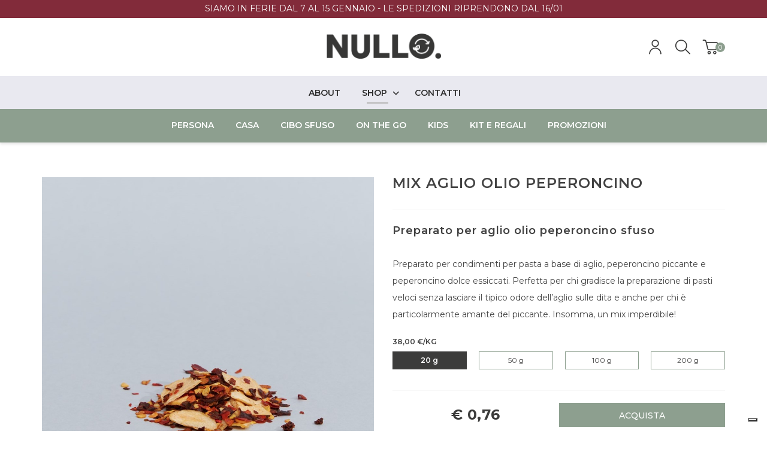

--- FILE ---
content_type: text/html; charset=utf-8
request_url: https://www.nullo.eu/it/mix-aglio-olio-peperoncino/
body_size: 19135
content:
<!DOCTYPE html>

<html lang="it">
<head>
    <meta charset="utf-8" />
    <meta name="viewport" content="width=device-width, initial-scale=1, shrink-to-fit=no" />
    <title>mix aglio olio peperoncino | Nullo </title>
    <meta name="description" content="Preparato per condimenti per pasta a base di aglio, peperoncino piccante e peperoncino dolce essiccati. Perfetta per chi gradisce la preparazione di pasti veloci senza lasciare il tipico odore dell’aglio sulle dita e anche per chi &#232; particolarmente amante del piccante. Insomma, un mix imperdibile!">
    
    <link rel="shortcut icon" type="image/x-icon" href="/Content/images/favicon.png?v=nullo">
    <!-- Vendor CSS -->
    <link href="/Content/js/vendor/bootstrap/bootstrap.min.css" rel="stylesheet">
    <link href="/Content/js/vendor/slick/slick.min.css" rel="stylesheet">
    <link href="/Content/js/vendor/fancybox/jquery.fancybox.min.css" rel="stylesheet">
    <link href="/Content/js/vendor/animate/animate.min.css" rel="stylesheet">
    <!-- Custom styles for this template -->
    <link href="/Content/css/style-watches_1_light.min.css?v=202011261709" rel="stylesheet">
    <!--icon font-->
    <link href="/Content/fonts/icomoon/icomoon.css" rel="stylesheet" />
    <link href="/Content/fonts/fontawesome/css/all.min.css" rel="stylesheet" />
    <!--custom font-->
    <link rel="preconnect" href="https://fonts.googleapis.com">
    <link rel="preconnect" href="https://fonts.gstatic.com" crossorigin>
    <link href="https://fonts.googleapis.com/css?family=Montserrat:100,100i,200,200i,300,300i,400,400i,500,500i,600,600i,700,700i,800,800i,900,900i" rel="stylesheet">
    <link href="https://fonts.googleapis.com/css?family=Open+Sans:300,300i,400,400i,600,600i,700,700i,800,800i" rel="stylesheet">
    <link href="https://fonts.googleapis.com/css2?family=Prata&display=swap" rel="stylesheet">

    <link href="/Content/jquery-toast-notification/toastr.min.css" rel="stylesheet" />
    <link href="/Content/css/my-style.min.css?v=202411051127" rel="stylesheet" />
    <script src='https://www.google.com/recaptcha/api.js'></script>

        <script type="text/javascript">
            (function (w, d) { var loader = function () { var s = d.createElement("script"), tag = d.getElementsByTagName("script")[0]; s.src = "https://cdn.iubenda.com/iubenda.js"; tag.parentNode.insertBefore(s, tag); }; if (w.addEventListener) { w.addEventListener("load", loader, false); } else if (w.attachEvent) { w.attachEvent("onload", loader); } else { w.onload = loader; } })(window, document);
        </script>
        <script type="text/javascript">
            var _iub = _iub || [];
            _iub.csConfiguration = { "consentOnContinuedBrowsing": false, "perPurposeConsent": true, "enableCMP": true, "googleAdditionalConsentMode": true, "isTCFConsentGlobal": false, "whitelabel": false, "lang": "it", "siteId": 2052280, "cookiePolicyId": 73347187, "banner": { "acceptButtonDisplay": true, "customizeButtonDisplay": true, "acceptButtonColor": "#8f9f8f", "acceptButtonCaptionColor": "white", "customizeButtonColor": "#b8b8b8", "customizeButtonCaptionColor": "white", "rejectButtonDisplay": true, "rejectButtonColor": "rgba(143, 159, 143, 1)", "rejectButtonCaptionColor": "white", "position": "float-bottom-center", "textColor": "#636363", "backgroundColor": "#ffffff" } };
        </script>
        <script type="text/javascript" src="//cdn.iubenda.com/cs/tcf/stub-v2.js"></script>
        <script type="text/javascript" src="//cdn.iubenda.com/cs/iubenda_cs.js" charset="UTF-8" async></script>
            <!-- Global site tag (gtag.js) - Google Analytics -->
        <script async src="https://www.googletagmanager.com/gtag/js?id=G-TJSHN11NDC"></script>
        <script>
            window.dataLayer = window.dataLayer || [];
            function gtag() { dataLayer.push(arguments); }
            gtag('js', new Date());

            gtag('config', 'G-TJSHN11NDC');
        </script>
            <!-- Google Tag Manager -->
        <script>
            (function (w, d, s, l, i) {
                w[l] = w[l] || []; w[l].push({
                    'gtm.start':
                        new Date().getTime(), event: 'gtm.js'
                }); var f = d.getElementsByTagName(s)[0],
                    j = d.createElement(s), dl = l != 'dataLayer' ? '&l=' + l : ''; j.async = true; j.src =
                        'https://www.googletagmanager.com/gtm.js?id=' + i + dl; f.parentNode.insertBefore(j, f);
            })(window, document, 'script', 'dataLayer', 'GTM-WT2MPJH');</script>
        <!-- End Google Tag Manager -->
            <meta property="og:url" content="/it/mix-aglio-olio-peperoncino/" />
        <meta property="og:type" content="website" />
        <meta property="og:title" content="mix aglio olio peperoncino | Nullo " />
        <meta property="og:description" content="Preparato per condimenti per pasta a base di aglio, peperoncino piccante e peperoncino dolce essiccati. Perfetta per chi gradisce la preparazione di pasti veloci senza lasciare il tipico odore dell’aglio sulle dita e anche per chi &amp;#232; particolarmente amante del piccante. Insomma, un mix imperdibile!" />
        <meta property="og:image" content="https://ws.nullo.eu/public/1/QUADRATE_PRODOTTO/ERBE_E_SPEZIE/spezie-mix-aglio-olio-peperoncino-01.jpg" />
</head>
<body class="is-dropdn-click">
    
        <!-- Google Tag Manager (noscript) -->
        <noscript>
            <iframe src="https://www.googletagmanager.com/ns.html?id=GTM-WT2MPJH"
                    height="0" width="0" style="display:none;visibility:hidden"></iframe>
        </noscript>
        <!-- End Google Tag Manager (noscript) -->
        
    <header class="hdr global_width hdr-style-7 hdr_sticky minicart-icon-style-5 hdr-mobile-style2">
    
    <!-- Mobile Menu -->
    <div class="mobilemenu js-push-mbmenu">
        <div class="mobilemenu-content">
            <div class="mobilemenu-close mobilemenu-toggle"><i class="icon-cross"></i></div>
            <div class="mobilemenu-scroll">
                <div class="mobilemenu-search"></div>
                <div class="nav-wrapper show-menu">
                    <div class="nav-toggle"><span class="nav-back"><i class="icon-arrow-left"></i></span> <span class="nav-title"></span></div>
                    <ul class="nav nav-level-1">
                            <li>
                                <a href="/it/about/">About</a><span class="arrow"></span>
                            </li>
                            <li>
                                <a href="/it/shop/">Shop</a><span class="arrow"></span>
                                    <ul class="nav-level-2">

                                            <li>
                                                <a href="/it/shop/persona/" title="">Persona</a><span class="arrow"></span>

                                                    <ul class="nav-level-3">

                                                            <li>
                                                                <a href="/it/shop/persona/accessori/" style="display:block;">
                                                                    Accessori
                                                                </a>
                                                            </li>
                                                            <li>
                                                                <a href="/it/shop/persona/cura-della-barba/" style="display:block;">
                                                                    barba
                                                                </a>
                                                            </li>
                                                            <li>
                                                                <a href="/it/shop/persona/capelli/" style="display:block;">
                                                                    Capelli
                                                                </a>
                                                            </li>
                                                            <li>
                                                                <a href="/it/shop/persona/ciclo-mestruale/" style="display:block;">
                                                                    Ciclo mestruale
                                                                </a>
                                                            </li>
                                                            <li>
                                                                <a href="/it/shop/persona/deodoranti/" style="display:block;">
                                                                    deodoranti
                                                                </a>
                                                            </li>
                                                            <li>
                                                                <a href="/it/shop/persona/detergenti-saponi/" style="display:block;">
                                                                    detergenti &amp; saponi
                                                                </a>
                                                            </li>
                                                            <li>
                                                                <a href="/it/shop/persona/corpo/" style="display:block;">
                                                                    idratazione corpo
                                                                </a>
                                                            </li>
                                                            <li>
                                                                <a href="/it/shop/persona/igiene-orale/" style="display:block;">
                                                                    Igiene orale
                                                                </a>
                                                            </li>
                                                            <li>
                                                                <a href="/it/shop/persona/labbra/" style="display:block;">
                                                                    labbra
                                                                </a>
                                                            </li>
                                                            <li>
                                                                <a href="/it/shop/persona/make-up-e-struccanti/" style="display:block;">
                                                                    make up e struccanti
                                                                </a>
                                                            </li>
                                                            <li>
                                                                <a href="/it/shop/persona/rasatura/" style="display:block;">
                                                                    Rasatura
                                                                </a>
                                                            </li>
                                                            <li>
                                                                <a href="/it/shop/persona/smalti/" style="display:block;">
                                                                    smalti
                                                                </a>
                                                            </li>
                                                            <li>
                                                                <a href="/it/shop/persona/solari/" style="display:block;">
                                                                    Solari
                                                                </a>
                                                            </li>
                                                            <li>
                                                                <a href="/it/shop/persona/viso/" style="display:block;">
                                                                    viso
                                                                </a>
                                                            </li>
                                                    </ul>
                                            </li>
                                            <li>
                                                <a href="/it/shop/casa/" title="">Casa</a><span class="arrow"></span>

                                                    <ul class="nav-level-3">

                                                            <li>
                                                                <a href="/it/shop/casa/pulizia/" style="display:block;">
                                                                    detersivi a basso impatto
                                                                </a>
                                                            </li>
                                                            <li>
                                                                <a href="/it/shop/casa/spugne-e-spazzole/" style="display:block;">
                                                                    spugne e spazzole
                                                                </a>
                                                            </li>
                                                            <li>
                                                                <a href="/it/shop/casa/bucato/" style="display:block;">
                                                                    bucato
                                                                </a>
                                                            </li>
                                                            <li>
                                                                <a href="/it/shop/casa/cucina/" style="display:block;">
                                                                    accessori cucina
                                                                </a>
                                                            </li>
                                                            <li>
                                                                <a href="/it/shop/casa/candele-e-profumatori/" style="display:block;">
                                                                    Candele e profumatori
                                                                </a>
                                                            </li>
                                                    </ul>
                                            </li>
                                            <li>
                                                <a href="/it/shop/cibo-sfuso/" title="">Cibo sfuso</a><span class="arrow"></span>

                                                    <ul class="nav-level-3">

                                                            <li>
                                                                <a href="/it/shop/cibo-sfuso/bevande/" style="display:block;">
                                                                    Bevande
                                                                </a>
                                                            </li>
                                                            <li>
                                                                <a href="/it/shop/cibo-sfuso/caffe/" style="display:block;">
                                                                    caff&#232;
                                                                </a>
                                                            </li>
                                                            <li>
                                                                <a href="/it/shop/cibo-sfuso/cereali/" style="display:block;">
                                                                    Cereali e riso
                                                                </a>
                                                            </li>
                                                            <li>
                                                                <a href="/it/shop/cibo-sfuso/cioccolato-e-dolci/" style="display:block;">
                                                                    Cioccolato e dolci
                                                                </a>
                                                            </li>
                                                            <li>
                                                                <a href="/it/shop/cibo-sfuso/colazione/" style="display:block;">
                                                                    Colazione
                                                                </a>
                                                            </li>
                                                            <li>
                                                                <a href="/it/shop/cibo-sfuso/composte/" style="display:block;">
                                                                    composte
                                                                </a>
                                                            </li>
                                                            <li>
                                                                <a href="/it/shop/cibo-sfuso/creme-spalmabili/" style="display:block;">
                                                                    Creme spalmabili
                                                                </a>
                                                            </li>
                                                            <li>
                                                                <a href="/it/shop/cibo-sfuso/spezie/" style="display:block;">
                                                                    Erbe e spezie
                                                                </a>
                                                            </li>
                                                            <li>
                                                                <a href="/it/shop/cibo-sfuso/fermentati/" style="display:block;">
                                                                    Fermentati
                                                                </a>
                                                            </li>
                                                            <li>
                                                                <a href="/it/shop/cibo-sfuso/frutta-essiccata/" style="display:block;">
                                                                    Frutta Essiccata
                                                                </a>
                                                            </li>
                                                            <li>
                                                                <a href="/it/shop/cibo-sfuso/frutta/" style="display:block;">
                                                                    Frutta Secca
                                                                </a>
                                                            </li>
                                                            <li>
                                                                <a href="/it/shop/cibo-sfuso/legumi/" style="display:block;">
                                                                    Legumi
                                                                </a>
                                                            </li>
                                                            <li>
                                                                <a href="/it/shop/cibo-sfuso/pasta/" style="display:block;">
                                                                    Pasta
                                                                </a>
                                                            </li>
                                                            <li>
                                                                <a href="/it/shop/cibo-sfuso/semi/" style="display:block;">
                                                                    Semi
                                                                </a>
                                                            </li>
                                                            <li>
                                                                <a href="/it/shop/cibo-sfuso/snack/" style="display:block;">
                                                                    Snack
                                                                </a>
                                                            </li>
                                                            <li>
                                                                <a href="/it/shop/cibo-sfuso/sughi-e-condimenti/" style="display:block;">
                                                                    sughi e condimenti
                                                                </a>
                                                            </li>
                                                            <li>
                                                                <a href="/it/shop/cibo-sfuso/te-e-tisane/" style="display:block;">
                                                                    Te e Tisane
                                                                </a>
                                                            </li>
                                                    </ul>
                                            </li>
                                            <li>
                                                <a href="/it/shop/on-the-go/" title="">On the go</a><span class="arrow"></span>

                                                    <ul class="nav-level-3">

                                                            <li>
                                                                <a href="/it/shop/on-the-go/accessori_1/" style="display:block;">
                                                                    ACCESSORI
                                                                </a>
                                                            </li>
                                                            <li>
                                                                <a href="/it/shop/on-the-go/spesa/" style="display:block;">
                                                                    SPESA
                                                                </a>
                                                            </li>
                                                            <li>
                                                                <a href="/it/shop/on-the-go/borracce/" style="display:block;">
                                                                    BORRACCE
                                                                </a>
                                                            </li>
                                                            <li>
                                                                <a href="/it/shop/on-the-go/lunch-box-accessori/" style="display:block;">
                                                                    PRANZO FUORI
                                                                </a>
                                                            </li>
                                                    </ul>
                                            </li>
                                            <li>
                                                <a href="/it/shop/kids/" title="">kids</a><span class="arrow"></span>

                                                    <ul class="nav-level-3">

                                                            <li>
                                                                <a href="/it/shop/kids/bagnetto/" style="display:block;">
                                                                    BAGNETTO
                                                                </a>
                                                            </li>
                                                            <li>
                                                                <a href="/it/shop/kids/giochi/" style="display:block;">
                                                                    GIOCHI
                                                                </a>
                                                            </li>
                                                            <li>
                                                                <a href="/it/shop/kids/scuola-viaggi/" style="display:block;">
                                                                    SCUOLA &amp; VIAGGI
                                                                </a>
                                                            </li>
                                                    </ul>
                                            </li>
                                            <li>
                                                <a href="/it/shop/regali/" title="">Kit e regali</a><span class="arrow"></span>

                                                    <ul class="nav-level-3">

                                                            <li>
                                                                <a href="/it/shop/regali/buoni-regalo/" style="display:block;">
                                                                    buoni regalo
                                                                </a>
                                                            </li>
                                                            <li>
                                                                <a href="/it/shop/regali/regali-20euro/" style="display:block;">
                                                                    regali &lt;20€
                                                                </a>
                                                            </li>
                                                            <li>
                                                                <a href="/it/shop/regali/box-regalo/" style="display:block;">
                                                                    regali e box 
                                                                </a>
                                                            </li>
                                                            <li>
                                                                <a href="/it/shop/regali/confezioni/" style="display:block;">
                                                                    confezioni vuote
                                                                </a>
                                                            </li>
                                                    </ul>
                                            </li>
                                            <li>
                                                <a href="/it/shop/promozioni/" title="">Promozioni</a><span class="arrow"></span>

                                            </li>
                                    </ul>
                            </li>
                            <li>
                                <a href="/it/contatti/">Contatti</a><span class="arrow"></span>
                            </li>
                        
                    </ul>
                </div>
                <div class="mobilemenu-bottom">
                    <div class="mobilemenu-currency"></div>
                    <div class="mobilemenu-language"></div>
                    <div class="mobilemenu-settings"></div>
                </div>
            </div>
        </div>
    </div>
    <!-- /Mobile Menu -->
    <div class="hdr-mobile show-mobile">
        <!-- Slider Top News -->
                <div class="text-center" style="background: #822b3a; min-height:30px">
                    <div class="container link-top-news">
                        <p style="text-align: center;"><span style="color: #ffffff;">SIAMO IN FERIE DAL 7 AL 15 GENNAIO - LE SPEDIZIONI RIPRENDONO DAL 16/01</span></p>
                    </div>
                </div>
        <!-- //Slider Top News -->
        <div class="hdr-content">
            <div class="container">
                <!-- Menu Toggle -->
                <div class="menu-toggle"><a href="#" class="mobilemenu-toggle"><i class="icon icon-menu"></i></a></div>
                <!-- /Menu Toggle -->
                <div class="logo-holder"><a href="/it/" class="logo"><img src="/Content/images/logo.png" srcset="/Content/images/logo-retina.png 2x" alt="mix aglio olio peperoncino"></a></div>
                <div class="hdr-mobile-right">
                    <div class="hdr-topline-right links-holder"></div>
                    <div class="minicart-holder"></div>
                </div>
            </div>
        </div>
    </div>

    <div class="hdr-desktop hide-mobile">

        <!-- Slider Top News -->
                <div class="text-center" style="background: #822b3a; min-height:30px">
                    <div class="container link-top-news">
                        <p style="text-align: center;"><span style="color: #ffffff;">SIAMO IN FERIE DAL 7 AL 15 GENNAIO - LE SPEDIZIONI RIPRENDONO DAL 16/01</span></p>
                    </div>
                </div>
        <!-- //Slider Top News -->


        <div class="hdr-content">
            <div class="container">
                <div class="hdr-content-left links-holder">
                    
                </div>
                <div class="logo-holder">
                    <a href="/it/" class="logo"><img src="/Content/images/logo.png" srcset="/Content/images/logo-retina.png 2x" alt="mix aglio olio peperoncino"></a>
                </div>
                <div class="hdr-content-right">
                    <!-- Header Account -->
                    <div class="links-holder">
                        <div class="dropdn dropdn_account @@classes">
                            <a href="#" class="dropdn-link"><img src="/Content/icons/nullo-icon-user.svg" class="icon-svg-nullo" /></a>
                            <div class="dropdn-content">
                                <div class="container">
                                    <div class="dropdn-close"><i class="icon-cross"></i></div>
                                    <ul>
                                            <li><a href="/it/account/login/"><img src="/Content/icons/nullo-icon-user-login.svg" class="icon-svg-user-green" /><span>Log In</span></a></li>
                                            <li><a href="/it/account/registration/"><img src="/Content/icons/nullo-icon-user-register.svg" class="icon-svg-user-green" /><span>Registrati</span></a></li>
                                    </ul>
                                </div>
                            </div>
                        </div>
                    </div>



                    <!-- /Header Account -->
                    <!--<div class="hide-mobile">-->
                    <!-- Header Contatti -->
                    <!--<div class="dropdn dropdn_wishlist @@classes">
                    <a href="#" class="dropdn-link"><i class="icon icon-mail"></i></a>
                    </div>-->
                    <!-- /Header Contatti --> <!--</div>-->
                    <!-- Header Search -->
                    <div class="dropdn dropdn_search hide-mobile @@classes">
                        <a href="#" class="dropdn-link"><img src="/Content/icons/nullo-icon-search.svg" class="icon-svg-nullo" /></a>
                        <div class="dropdn-content" id="search-container">
                            <div class="container">
                                <form action="/it/search/" method="get" class="search">
                                    <button type="submit" class="search-button"><i class="icon-search2"></i></button> <input type="text" class="search-input" name="q" placeholder="Cerca" />
                                </form>
                            </div>
                        </div>
                    </div>
                    <!-- /Header Search -->
                    <div class="minicart-holder">
                        <div class="minicart minicart-js" data-fetch="/it/ajax/upmincart/">
                            <a href="#" class="minicart-link"><img src="/Content/icons/nullo-icon-cart.svg" class="icon-svg-nullo" /><span class="minicart-qty"></span></a>
                            <div class="minicart-drop">
                                <div class="container">
                                    <div class="minicart-drop-close">
                                        <i class="icon-cross"></i>
                                    </div>
                                    <div class="minicart-drop-content">
                                        <div class="rowCarts"></div>
                                        <div class="minicart-drop-total"></div>
                                    </div>
                                </div>
                            </div>
                        </div>
                    </div>
                </div>
            </div>
        </div>
        <!--navbar-->
        <div class="nav-holder">
            <div class="hdr-nav hdr-top" id="mainMenu">
                <div class="container">
                    <ul class="mmenu mmenu-js">
                        <!--foreach 1-->
                            <li class="mmenu-item--mega ">
                                <a href="/it/about/">
                                    <span>
                                        About
                                    </span>
                                </a>
                                <!--if 1-->
                                <!--/if 1-->
                            </li>
                            <li class="mmenu-item--mega hovered-cat has-hovered-cat">
                                <a href="/it/shop/">
                                    <span>
                                        Shop
                                    </span>
                                </a>
                                <!--if 1-->
                                    <div class="mmenu-submenu mmenu-submenu-with-sublevel hdr-bottom" id="subMenu-1">
                                        <div class="mmenu-submenu-inside">
                                            <div class="container py-0">
                                                <div class="mmenu-cols column-7">
                                                    <!--foreach 2-->
                                                        <div class="-mmenu-col">
                                                            <ul class="submenu-list" id="subMenu-2">
                                                                <li class="mmenu-item--mega">
                                                                    <a href="/it/shop/persona/">
                                                                        <span>Persona</span>
                                                                    </a>
                                                                    <!--if 3-->
                                                                        <ul class="sub-level" id="subMenu-3">
                                                                            <li>
                                                                                <div class="container">
                                                                                    <div class="row">
                                                                                        <div class="col-sm-2"></div>
                                                                                        <div class="col-sm-8">
                                                                                                <div class="col-sm-4">
                                                                                                        <a href="/it/shop/persona/accessori/" style="display:block;">
                                                                                                            Accessori
                                                                                                        </a>
                                                                                                        <a href="/it/shop/persona/cura-della-barba/" style="display:block;">
                                                                                                            barba
                                                                                                        </a>
                                                                                                        <a href="/it/shop/persona/capelli/" style="display:block;">
                                                                                                            Capelli
                                                                                                        </a>
                                                                                                        <a href="/it/shop/persona/ciclo-mestruale/" style="display:block;">
                                                                                                            Ciclo mestruale
                                                                                                        </a>
                                                                                                        <a href="/it/shop/persona/deodoranti/" style="display:block;">
                                                                                                            deodoranti
                                                                                                        </a>
                                                                                                </div>
                                                                                                <div class="col-sm-4">
                                                                                                        <a href="/it/shop/persona/detergenti-saponi/" style="display:block;">
                                                                                                            detergenti &amp; saponi
                                                                                                        </a>
                                                                                                        <a href="/it/shop/persona/corpo/" style="display:block;">
                                                                                                            idratazione corpo
                                                                                                        </a>
                                                                                                        <a href="/it/shop/persona/igiene-orale/" style="display:block;">
                                                                                                            Igiene orale
                                                                                                        </a>
                                                                                                        <a href="/it/shop/persona/labbra/" style="display:block;">
                                                                                                            labbra
                                                                                                        </a>
                                                                                                        <a href="/it/shop/persona/make-up-e-struccanti/" style="display:block;">
                                                                                                            make up e struccanti
                                                                                                        </a>
                                                                                                </div>
                                                                                                <div class="col-sm-4">
                                                                                                        <a href="/it/shop/persona/rasatura/" style="display:block;">
                                                                                                            Rasatura
                                                                                                        </a>
                                                                                                        <a href="/it/shop/persona/smalti/" style="display:block;">
                                                                                                            smalti
                                                                                                        </a>
                                                                                                        <a href="/it/shop/persona/solari/" style="display:block;">
                                                                                                            Solari
                                                                                                        </a>
                                                                                                        <a href="/it/shop/persona/viso/" style="display:block;">
                                                                                                            viso
                                                                                                        </a>
                                                                                                </div>
                                                                                        </div>
                                                                                        <div class="col-sm-2"></div>
                                                                                    </div>
                                                                                </div>
                                                                            </li>
                                                                        </ul>
                                                                    <!--/if 3-->
                                                                </li>
                                                            </ul>
                                                        </div>
                                                        <div class="-mmenu-col">
                                                            <ul class="submenu-list" id="subMenu-2">
                                                                <li class="mmenu-item--mega">
                                                                    <a href="/it/shop/casa/">
                                                                        <span>Casa</span>
                                                                    </a>
                                                                    <!--if 3-->
                                                                        <ul class="sub-level" id="subMenu-3">
                                                                            <li>
                                                                                <div class="container">
                                                                                    <div class="row">
                                                                                        <div class="col-sm-2"></div>
                                                                                        <div class="col-sm-8">
                                                                                                <div class="col-sm-4">
                                                                                                        <a href="/it/shop/casa/pulizia/" style="display:block;">
                                                                                                            detersivi a basso impatto
                                                                                                        </a>
                                                                                                        <a href="/it/shop/casa/spugne-e-spazzole/" style="display:block;">
                                                                                                            spugne e spazzole
                                                                                                        </a>
                                                                                                </div>
                                                                                                <div class="col-sm-4">
                                                                                                        <a href="/it/shop/casa/bucato/" style="display:block;">
                                                                                                            bucato
                                                                                                        </a>
                                                                                                        <a href="/it/shop/casa/cucina/" style="display:block;">
                                                                                                            accessori cucina
                                                                                                        </a>
                                                                                                </div>
                                                                                                <div class="col-sm-4">
                                                                                                        <a href="/it/shop/casa/candele-e-profumatori/" style="display:block;">
                                                                                                            Candele e profumatori
                                                                                                        </a>
                                                                                                </div>
                                                                                        </div>
                                                                                        <div class="col-sm-2"></div>
                                                                                    </div>
                                                                                </div>
                                                                            </li>
                                                                        </ul>
                                                                    <!--/if 3-->
                                                                </li>
                                                            </ul>
                                                        </div>
                                                        <div class="-mmenu-col">
                                                            <ul class="submenu-list" id="subMenu-2">
                                                                <li class="mmenu-item--mega">
                                                                    <a href="/it/shop/cibo-sfuso/">
                                                                        <span>Cibo sfuso</span>
                                                                    </a>
                                                                    <!--if 3-->
                                                                        <ul class="sub-level" id="subMenu-3">
                                                                            <li>
                                                                                <div class="container">
                                                                                    <div class="row">
                                                                                        <div class="col-sm-2"></div>
                                                                                        <div class="col-sm-8">
                                                                                                <div class="col-sm-4">
                                                                                                        <a href="/it/shop/cibo-sfuso/bevande/" style="display:block;">
                                                                                                            Bevande
                                                                                                        </a>
                                                                                                        <a href="/it/shop/cibo-sfuso/caffe/" style="display:block;">
                                                                                                            caff&#232;
                                                                                                        </a>
                                                                                                        <a href="/it/shop/cibo-sfuso/cereali/" style="display:block;">
                                                                                                            Cereali e riso
                                                                                                        </a>
                                                                                                        <a href="/it/shop/cibo-sfuso/cioccolato-e-dolci/" style="display:block;">
                                                                                                            Cioccolato e dolci
                                                                                                        </a>
                                                                                                        <a href="/it/shop/cibo-sfuso/colazione/" style="display:block;">
                                                                                                            Colazione
                                                                                                        </a>
                                                                                                        <a href="/it/shop/cibo-sfuso/composte/" style="display:block;">
                                                                                                            composte
                                                                                                        </a>
                                                                                                </div>
                                                                                                <div class="col-sm-4">
                                                                                                        <a href="/it/shop/cibo-sfuso/creme-spalmabili/" style="display:block;">
                                                                                                            Creme spalmabili
                                                                                                        </a>
                                                                                                        <a href="/it/shop/cibo-sfuso/spezie/" style="display:block;">
                                                                                                            Erbe e spezie
                                                                                                        </a>
                                                                                                        <a href="/it/shop/cibo-sfuso/fermentati/" style="display:block;">
                                                                                                            Fermentati
                                                                                                        </a>
                                                                                                        <a href="/it/shop/cibo-sfuso/frutta-essiccata/" style="display:block;">
                                                                                                            Frutta Essiccata
                                                                                                        </a>
                                                                                                        <a href="/it/shop/cibo-sfuso/frutta/" style="display:block;">
                                                                                                            Frutta Secca
                                                                                                        </a>
                                                                                                        <a href="/it/shop/cibo-sfuso/legumi/" style="display:block;">
                                                                                                            Legumi
                                                                                                        </a>
                                                                                                </div>
                                                                                                <div class="col-sm-4">
                                                                                                        <a href="/it/shop/cibo-sfuso/pasta/" style="display:block;">
                                                                                                            Pasta
                                                                                                        </a>
                                                                                                        <a href="/it/shop/cibo-sfuso/semi/" style="display:block;">
                                                                                                            Semi
                                                                                                        </a>
                                                                                                        <a href="/it/shop/cibo-sfuso/snack/" style="display:block;">
                                                                                                            Snack
                                                                                                        </a>
                                                                                                        <a href="/it/shop/cibo-sfuso/sughi-e-condimenti/" style="display:block;">
                                                                                                            sughi e condimenti
                                                                                                        </a>
                                                                                                        <a href="/it/shop/cibo-sfuso/te-e-tisane/" style="display:block;">
                                                                                                            Te e Tisane
                                                                                                        </a>
                                                                                                </div>
                                                                                        </div>
                                                                                        <div class="col-sm-2"></div>
                                                                                    </div>
                                                                                </div>
                                                                            </li>
                                                                        </ul>
                                                                    <!--/if 3-->
                                                                </li>
                                                            </ul>
                                                        </div>
                                                        <div class="-mmenu-col">
                                                            <ul class="submenu-list" id="subMenu-2">
                                                                <li class="mmenu-item--mega">
                                                                    <a href="/it/shop/on-the-go/">
                                                                        <span>On the go</span>
                                                                    </a>
                                                                    <!--if 3-->
                                                                        <ul class="sub-level" id="subMenu-3">
                                                                            <li>
                                                                                <div class="container">
                                                                                    <div class="row">
                                                                                        <div class="col-sm-2"></div>
                                                                                        <div class="col-sm-8">
                                                                                                <div class="col-sm-4">
                                                                                                        <a href="/it/shop/on-the-go/accessori_1/" style="display:block;">
                                                                                                            ACCESSORI
                                                                                                        </a>
                                                                                                        <a href="/it/shop/on-the-go/spesa/" style="display:block;">
                                                                                                            SPESA
                                                                                                        </a>
                                                                                                </div>
                                                                                                <div class="col-sm-4">
                                                                                                        <a href="/it/shop/on-the-go/borracce/" style="display:block;">
                                                                                                            BORRACCE
                                                                                                        </a>
                                                                                                        <a href="/it/shop/on-the-go/lunch-box-accessori/" style="display:block;">
                                                                                                            PRANZO FUORI
                                                                                                        </a>
                                                                                                </div>
                                                                                                <div class="col-sm-4">
                                                                                                </div>
                                                                                        </div>
                                                                                        <div class="col-sm-2"></div>
                                                                                    </div>
                                                                                </div>
                                                                            </li>
                                                                        </ul>
                                                                    <!--/if 3-->
                                                                </li>
                                                            </ul>
                                                        </div>
                                                        <div class="-mmenu-col">
                                                            <ul class="submenu-list" id="subMenu-2">
                                                                <li class="mmenu-item--mega">
                                                                    <a href="/it/shop/kids/">
                                                                        <span>kids</span>
                                                                    </a>
                                                                    <!--if 3-->
                                                                        <ul class="sub-level" id="subMenu-3">
                                                                            <li>
                                                                                <div class="container">
                                                                                    <div class="row">
                                                                                        <div class="col-sm-2"></div>
                                                                                        <div class="col-sm-8">
                                                                                                <div class="col-sm-4">
                                                                                                        <a href="/it/shop/kids/bagnetto/" style="display:block;">
                                                                                                            BAGNETTO
                                                                                                        </a>
                                                                                                </div>
                                                                                                <div class="col-sm-4">
                                                                                                        <a href="/it/shop/kids/giochi/" style="display:block;">
                                                                                                            GIOCHI
                                                                                                        </a>
                                                                                                </div>
                                                                                                <div class="col-sm-4">
                                                                                                        <a href="/it/shop/kids/scuola-viaggi/" style="display:block;">
                                                                                                            SCUOLA &amp; VIAGGI
                                                                                                        </a>
                                                                                                </div>
                                                                                        </div>
                                                                                        <div class="col-sm-2"></div>
                                                                                    </div>
                                                                                </div>
                                                                            </li>
                                                                        </ul>
                                                                    <!--/if 3-->
                                                                </li>
                                                            </ul>
                                                        </div>
                                                        <div class="-mmenu-col">
                                                            <ul class="submenu-list" id="subMenu-2">
                                                                <li class="mmenu-item--mega">
                                                                    <a href="/it/shop/regali/">
                                                                        <span>Kit e regali</span>
                                                                    </a>
                                                                    <!--if 3-->
                                                                        <ul class="sub-level" id="subMenu-3">
                                                                            <li>
                                                                                <div class="container">
                                                                                    <div class="row">
                                                                                        <div class="col-sm-2"></div>
                                                                                        <div class="col-sm-8">
                                                                                                <div class="col-sm-4">
                                                                                                        <a href="/it/shop/regali/buoni-regalo/" style="display:block;">
                                                                                                            buoni regalo
                                                                                                        </a>
                                                                                                        <a href="/it/shop/regali/regali-20euro/" style="display:block;">
                                                                                                            regali &lt;20€
                                                                                                        </a>
                                                                                                </div>
                                                                                                <div class="col-sm-4">
                                                                                                        <a href="/it/shop/regali/box-regalo/" style="display:block;">
                                                                                                            regali e box 
                                                                                                        </a>
                                                                                                        <a href="/it/shop/regali/confezioni/" style="display:block;">
                                                                                                            confezioni vuote
                                                                                                        </a>
                                                                                                </div>
                                                                                                <div class="col-sm-4">
                                                                                                </div>
                                                                                        </div>
                                                                                        <div class="col-sm-2"></div>
                                                                                    </div>
                                                                                </div>
                                                                            </li>
                                                                        </ul>
                                                                    <!--/if 3-->
                                                                </li>
                                                            </ul>
                                                        </div>
                                                        <div class="-mmenu-col">
                                                            <ul class="submenu-list" id="subMenu-2">
                                                                <li class="mmenu-item--mega">
                                                                    <a href="/it/shop/promozioni/">
                                                                        <span>Promozioni</span>
                                                                    </a>
                                                                    <!--if 3-->
                                                                    <!--/if 3-->
                                                                </li>
                                                            </ul>
                                                        </div>
                                                    <!--/foreach 2-->
                                                </div>
                                            </div>
                                        </div>
                                    </div>
                                <!--/if 1-->
                            </li>
                            <li class="mmenu-item--mega ">
                                <a href="/it/contatti/">
                                    <span>
                                        Contatti
                                    </span>
                                </a>
                                <!--if 1-->
                                <!--/if 1-->
                            </li>
                        <!--/foeach 1-->
                    </ul>
                </div>
            </div>
        </div>
    </div>
    <div class="sticky-holder compensate-for-scrollbar">
        <div class="container">
            <div class="row">
                <a href="#" class="mobilemenu-toggle show-mobile"><i class="icon icon-menu"></i></a>
                <div class="col-auto logo-holder-s" style="width:230px;">
                    <a href="/it/" class="logo">
                        <img src="/Content/images/logo.png" srcset="/Content/images/logo-retina.png 2x" alt="mix aglio olio peperoncino">
                    </a>
                </div>
                <!--navigation-->
                <div class="prev-menu-scroll icon-angle-left prev-menu-js"></div>
                <div class="nav-holder-s"></div>
                <div class="next-menu-scroll icon-angle-right next-menu-js"></div>
                <!--//navigation-->
                <div class="col-auto minicart-holder-s" style="width:230px;"></div>
            </div>
        </div>
    </div>
</header>
    

<!--title-categoria -->

<!--/ title-categoria -->
<div class="page-content">
    
    <!--scheda-prodotto default -->
    <div class="holder-double">
        <div class="container">
            <div class="row prd-block prd-block--mobile-image-first js-prd-gallery" id="prdGallery100">
                <div class="col-md-6 fixed-col fixed aside js-product-fixed-col">
                    <div class="fixed-col_container blocco-click-dx">
                        <div class="fstart"></div>
                        <div class="fixed-wrapper">
                            <div class="fixed-scroll">
                                <div>
                                    <!-- class="fixed-col_content"-->
                                    <div class="prd-block_info js-prd-m-holder mb-2 mb-md-0"></div>
                                    <!-- Product Gallery -->
                                    <div class="prd-block_main-image main-image--slide js-main-image--slide">
                                        <div class="prd-block_main-image-holder js-main-image-zoom" data-zoomtype="inner">
                                            <div class="prd-block_main-image-video js-main-image-video">
                                                <video loop muted preload="metadata" controls="controls">
                                                    <source src="#" />
                                                </video>
                                                <div class="gdw-loader"></div>
                                            </div>
                                            <div class="prd-has-loader">
                                                <div class="gdw-loader"></div>
                                                    <img src="https://ws.nullo.eu/public/1/QUADRATE_PRODOTTO/ERBE_E_SPEZIE/spezie-mix-aglio-olio-peperoncino-01.jpg?width=1024&amp;height=1024&amp;mode=crop&amp;scale=both" class="zoom" alt="spezie-mix-aglio-olio-peperoncino-01.jpg" data-zoom-image="https://ws.nullo.eu/public/1/QUADRATE_PRODOTTO/ERBE_E_SPEZIE/spezie-mix-aglio-olio-peperoncino-01.jpg?width=1024&amp;height=1024&amp;mode=crop&amp;scale=both" />
                                            </div>
                                                <div class="prd-block_main-image-next slick-next js-main-image-next">NEXT</div>
                                                <div class="prd-block_main-image-prev slick-prev js-main-image-prev">PREV</div>
                                        </div>
                                        <!-- pulsanti in basso a destra immagine per zomm e video -->
                                        
                                    </div>
                                        <div class="product-previews-wrapper">
                                            <div class="product-previews-carousel" id="previewsGallery100">
                                                    <a href="#" data-value="279" data-image="https://ws.nullo.eu/public/1/QUADRATE_PRODOTTO/ERBE_E_SPEZIE/spezie-mix-aglio-olio-peperoncino-01.jpg?width=1024&amp;height=1024&amp;mode=crop&amp;scale=both" data-zoom-image="https://ws.nullo.eu/public/1/QUADRATE_PRODOTTO/ERBE_E_SPEZIE/spezie-mix-aglio-olio-peperoncino-01.jpg?width=1024&amp;height=1024&amp;mode=crop&amp;scale=both"><img src="https://ws.nullo.eu/public/1/QUADRATE_PRODOTTO/ERBE_E_SPEZIE/spezie-mix-aglio-olio-peperoncino-01.jpg?width=1024&amp;height=1024&amp;mode=crop&amp;scale=both" alt="spezie-mix-aglio-olio-peperoncino-01.jpg" /></a>
                                                    <a href="#" data-value="273" data-image="https://ws.nullo.eu/public/1/QUADRATE_PRODOTTO/ERBE_E_SPEZIE/spezie-mix-aglio-olio-peperoncino-02.jpg?width=1024&amp;height=1024&amp;mode=crop&amp;scale=both" data-zoom-image="https://ws.nullo.eu/public/1/QUADRATE_PRODOTTO/ERBE_E_SPEZIE/spezie-mix-aglio-olio-peperoncino-02.jpg?width=1024&amp;height=1024&amp;mode=crop&amp;scale=both"><img src="https://ws.nullo.eu/public/1/QUADRATE_PRODOTTO/ERBE_E_SPEZIE/spezie-mix-aglio-olio-peperoncino-02.jpg?width=1024&amp;height=1024&amp;mode=crop&amp;scale=both" alt="spezie-mix-aglio-olio-peperoncino-02.jpg" /></a>
                                            </div>
                                        </div>
                                    <!-- /Product Gallery -->
                                </div>
                            </div>
                        </div>
                        <div class="fend"></div>
                    </div>
                </div>
                <div class="col-md-6 aside">
                    <div class="prd-block_info">
                        <div class="js-prd-d-holder prd-holder">
                            <div class="prd-block_title-wrap">
                                <h1 class="prd-block_title">mix aglio olio peperoncino</h1>
                                <div class="prd-block__labels">
                                    <!-- <span class="prd-label--new">NEW</span> -->
                                                                    </div>
                            </div>
                                <h2 class="topline prd-block_subtitle">Preparato per aglio olio peperoncino sfuso</h2>
                            <div class="prd-block_info-top">
                                
                                <!-- <div class="prd-availability">Disponibilità: <span>26 pezzi</span></div> -->
                            </div>
                                    <div class="prd-block_description">
                                        <p>
                                            Preparato per condimenti per pasta a base di aglio, peperoncino piccante e peperoncino dolce essiccati. Perfetta per chi gradisce la preparazione di pasti veloci senza lasciare il tipico odore dell’aglio sulle dita e anche per chi &#232; particolarmente amante del piccante. Insomma, un mix imperdibile!
                                        </p>
                                    </div>
                        </div>
                        <form id="content-cart-product-page" data-code-ln="it" method="post" action="/it/cart/addcart/">
                            <input type="hidden" id="id-folder" name="ProductId" value="229" />
                            <input type="hidden" id="num-variants" value="0" />
                            <input type="hidden" id="redirect" value="https://www.nullo.eu/it/mix-aglio-olio-peperoncino/" />
                            <input type="hidden" id="product-category" value="Erbe e spezie" />
                                <div class="form-group cont-radio" id="product-option">
                                        <div class="prd-block_price font-weight-bold">

                                                <label>
                                                    38,00&nbsp;€/Kg
                                                </label>
                                        </div>
                                    <div class="clearfix row-radio-weight">

                                            <div class="radio inputGroup">
                                                <label class="text-initial" title="&euro; 0,76">
                                                    <input class="radioPrice" data-total="&euro; 0,76" data-weight="20 g" data-total-base="&euro; 0,76" type="radio" name="SelectWeight" value="20" required checked>
                                                    <span>20 g</span>
                                                </label>
                                            </div>
                                            <div class="radio inputGroup">
                                                <label class="text-initial" title="&euro; 1,90">
                                                    <input class="radioPrice" data-total="&euro; 1,90" data-weight="50 g" data-total-base="&euro; 1,90" type="radio" name="SelectWeight" value="50" required >
                                                    <span>50 g</span>
                                                </label>
                                            </div>
                                            <div class="radio inputGroup">
                                                <label class="text-initial" title="&euro; 3,80">
                                                    <input class="radioPrice" data-total="&euro; 3,80" data-weight="100 g" data-total-base="&euro; 3,80" type="radio" name="SelectWeight" value="100" required >
                                                    <span>100 g</span>
                                                </label>
                                            </div>
                                            <div class="radio inputGroup">
                                                <label class="text-initial" title="&euro; 7,60">
                                                    <input class="radioPrice" data-total="&euro; 7,60" data-weight="200 g" data-total-base="&euro; 7,60" type="radio" name="SelectWeight" value="200" required >
                                                    <span>200 g</span>
                                                </label>
                                            </div>
                                    </div>
                                    <div class="help-block with-errors"></div>
                                </div>
                                <input type="hidden" name="Quantity" value="1" />
                                <input type="hidden" name="AddMode" value="SoldByWeight" />
                            <div class="prd-block_actions topline">
                                    <div class="prd-block_price">
                                        <span class="prd-block_price--actual displayTotalPrice"></span>
                                    </div>
                                        <div class="btn-wrap" id="add-to-cart" style="display:none;">
                                            <button class="btn btn--add-to-cart" onclick="GA_Add_to_cart_weight();"><span>Acquista</span></button>
                                        </div>
                                        <div class="btn-wrap" id="non-disponibile" style="display:none;">
                                            <button type="button" disabled class="btn btn--add-to-cart"><span>Non disponibile</span></button>
                                        </div>
                            </div>
                        </form>

                        <!--<div class="table-responsive">
                        <table class="table table-borderless text-uppercase table2">
                            <tbody>-->
                        
                        
                        <!--</tbody>
                            </table>
                        </div>-->

                            <div class="table2">
                                    <ul>
                                        <li>
                                            <span class="text-uppercase font-weight-bold">PROVENIENZA</span>
                                                <a href="/it/shop/?filter=142" title="UE / NON UE" class="tag-cloud-link">UE / NON UE</a>
                                        </li>
                                    </ul>
                            </div>

                    </div>
                </div>
            </div>
            <div class="ymax"></div>
            <div class="row">
                <div class="col-sm-6 mt-3">
                    <div class="page-title page-title--blog">
                        <div class="title">
                            <h3 class="text-uppercase">DESCRIZIONE</h3>
                        </div>
                    </div>
                    <div class="">
                        <div class="ws-text">
                            <p><strong>Ingredienti:</strong> aglio, peperoncino piccante, peperoncino dolce</p>
                        </div>
                        <div class="table-responsive table1">
                            <table class="table table-striped table-borderless text-uppercase">
                                <tbody>
                                    
                                                                    </tbody>
                            </table>
                        </div>
                    </div>
                </div>
                <div class="col-sm-6 mt-3">
                    <div class="title">
                        <h3 class="text-uppercase">Dettagli</h3>
                    </div>
                    <div class="ws-text">
                        <p>La presenza di due tipi di peperoncino, uno pi&ugrave; piccante dell&rsquo;altro, si uniscono in un mix perfetto per ricette della tradizione, prima tra tutte una buona aglio, olio e peperoncino!</p>
<p>L'utilizzo &egrave; semplicissimo: si pu&ograve; versare nel piatto un filo di olio e un cucchiaio di mix spezie a pasta gi&agrave; cotta, oppure far saltare il tutto in padella prima di servire la pasta nel piatto. I condimenti essiccati sono un&rsquo;ottima soluzione per quando non si pu&ograve; disporre del prodotto fresco o se si cerca una alternativa sempre pronta da tenere comodamente in dispensa. La variante essiccata infatti ha una durata di molti pi&ugrave; mesi rispetto al prodotto fresco e lascia intatto il gusto e le propriet&agrave; nutritive!</p>
                    </div>
                    <br>
                </div>
            </div>
        </div>
    </div>

        <div class="mt-3">
            <div class="container">
                <div class="title-wrap text-center">
                    <h3 class="h3style" style="text-transform:uppercase;">ALTERNATIVE A mix aglio olio peperoncino?</h3>
                </div>
                <div class="prd-grid prd-carousel js-prd-carousel slick-arrows-aside-simple slick-arrows-mobile-lg data-to-show-4 data-to-show-md-3 data-to-show-sm-3 data-to-show-xs-2" data-slick='{"slidesToShow": 4, "slidesToScroll": 2, "responsive": [{"breakpoint": 992,"settings": {"slidesToShow": 3, "slidesToScroll": 1}},{"breakpoint": 768,"settings": {"slidesToShow": 2, "slidesToScroll": 1}},{"breakpoint": 480,"settings": {"slidesToShow": 2, "slidesToScroll": 1}}]}'>
<!--anteprima prodotto-->

<div class="prd prd-has-loader prd-sale prd-new prd-has-countdown anteprimaProdotti">
    <div class="collection-item zoom-out text-left">
        <div class="collection-item-img prd-img-area">
            <a href="/it/curry/" title="curry bio">
                    <img src="/Content/images/products/placeholder1024x1024.jpg" data-srcset="https://ws.nullo.eu/public/1/QUADRATE_PRODOTTO/ERBE_E_SPEZIE/spezie-curry-01.jpg?width=500&amp;height=500&amp;mode=crop&amp;scale=both" alt="curry bio" class="js-prd-img lazyload" />
            </a>
            <!--Disponibilità-->
            <div class="collection-item-hover">
                <div class="btn-decor">
                    <a title="curry bio" href="/it/quick/209/" class="fancy-QV">
                        <img src="/Content/icons/nullo-icon-quickcview.svg" class="icon-svg-quickview" />
                    </a>
                </div>
            </div>
            <div class="gdw-loader"></div>
        </div>
        <div class="prd-info">
            <h2 class="prd-title" style="line-height:normal !important;">
                <a title="curry bio" href="/it/curry/">curry bio</a>
            </h2>
            <!--Prezzo-->
                    <div class="prd-price">
                            <div class="price-new">
                                € 0,72
                            </div>
                    </div>
        </div>
    </div>
</div>

















<!--/anteprima prodotto-->
<!-- Products ITEM -->

<!-- / Products ITEM -->
<!--anteprima prodotto-->

<div class="prd prd-has-loader prd-sale prd-new prd-has-countdown anteprimaProdotti">
    <div class="collection-item zoom-out text-left">
        <div class="collection-item-img prd-img-area">
            <a href="/it/mix-arrabbiata/" title="mix arrabbiata">
                    <img src="/Content/images/products/placeholder1024x1024.jpg" data-srcset="https://ws.nullo.eu/public/1/QUADRATE_PRODOTTO/ERBE_E_SPEZIE/spezie-mix-arrabbiata-01.jpg?width=500&amp;height=500&amp;mode=crop&amp;scale=both" alt="mix arrabbiata" class="js-prd-img lazyload" />
            </a>
            <!--Disponibilità-->
            <div class="collection-item-hover">
                <div class="btn-decor">
                    <a title="mix arrabbiata" href="/it/quick/228/" class="fancy-QV">
                        <img src="/Content/icons/nullo-icon-quickcview.svg" class="icon-svg-quickview" />
                    </a>
                </div>
            </div>
            <div class="gdw-loader"></div>
        </div>
        <div class="prd-info">
            <h2 class="prd-title" style="line-height:normal !important;">
                <a title="mix arrabbiata" href="/it/mix-arrabbiata/">mix arrabbiata</a>
            </h2>
            <!--Prezzo-->
                    <div class="prd-price">
                            <div class="price-new">
                                € 1,04
                            </div>
                    </div>
        </div>
    </div>
</div>

















<!--/anteprima prodotto-->
<!-- Products ITEM -->

<!-- / Products ITEM -->
<!--anteprima prodotto-->

<div class="prd prd-has-loader prd-sale prd-new prd-has-countdown anteprimaProdotti">
    <div class="collection-item zoom-out text-left">
        <div class="collection-item-img prd-img-area">
            <a href="/it/brodo-vegetale/" title="brodo vegetale bio">
                    <img src="/Content/images/products/placeholder1024x1024.jpg" data-srcset="https://ws.nullo.eu/public/1/QUADRATE_PRODOTTO/ERBE_E_SPEZIE/brodo-vegetale-02.jpg?width=500&amp;height=500&amp;mode=crop&amp;scale=both" alt="brodo vegetale bio" class="js-prd-img lazyload" />
            </a>
            <!--Disponibilità-->
            <div class="collection-item-hover">
                <div class="btn-decor">
                    <a title="brodo vegetale bio" href="/it/quick/898/" class="fancy-QV">
                        <img src="/Content/icons/nullo-icon-quickcview.svg" class="icon-svg-quickview" />
                    </a>
                </div>
            </div>
            <div class="gdw-loader"></div>
        </div>
        <div class="prd-info">
            <h2 class="prd-title" style="line-height:normal !important;">
                <a title="brodo vegetale bio" href="/it/brodo-vegetale/">brodo vegetale bio</a>
            </h2>
            <!--Prezzo-->
                    <div class="prd-price">
                        <div class="price-new">€ 38,00</div>
                    </div>
        </div>
    </div>
</div>

















<!--/anteprima prodotto-->
<!-- Products ITEM -->

<!-- / Products ITEM -->
<!--anteprima prodotto-->

<div class="prd prd-has-loader prd-sale prd-new prd-has-countdown anteprimaProdotti">
    <div class="collection-item zoom-out text-left">
        <div class="collection-item-img prd-img-area">
            <a href="/it/lievito-alimentare/" title="lievito alimentare">
                    <img src="/Content/images/products/placeholder1024x1024.jpg" data-srcset="https://ws.nullo.eu/public/1/QUADRATE_PRODOTTO/ERBE_E_SPEZIE/lievito-alimentare-01.jpg?width=500&amp;height=500&amp;mode=crop&amp;scale=both" alt="lievito alimentare" class="js-prd-img lazyload" />
            </a>
            <!--Disponibilità-->
                <div class="label-outstock">NON DISPONIBILE</div>
            <div class="collection-item-hover">
                <div class="btn-decor">
                    <a title="lievito alimentare" href="/it/quick/949/" class="fancy-QV">
                        <img src="/Content/icons/nullo-icon-quickcview.svg" class="icon-svg-quickview" />
                    </a>
                </div>
            </div>
            <div class="gdw-loader"></div>
        </div>
        <div class="prd-info">
            <h2 class="prd-title" style="line-height:normal !important;">
                <a title="lievito alimentare" href="/it/lievito-alimentare/">lievito alimentare</a>
            </h2>
            <!--Prezzo-->
                    <div class="prd-price">
                            <div class="price-new">
                                € 0,74
                            </div>
                    </div>
        </div>
    </div>
</div>

















<!--/anteprima prodotto-->
<!-- Products ITEM -->

<!-- / Products ITEM -->
                </div>
                
            </div>
        </div>
    <div class="ymax"></div>
    <!--condizioni -->
    <div class="holder mt-0">
    <div class="container">
        <div class="row no-gutters shop-features-style2-2">
            <div class="col-sm-4">
                <a href="/it/condizioni/" class="shop-feature">
                    <div class="shop-feature-icon"><i class="icon-box3"></i></div>
                    <div class="shop-feature-text">
                        <div class="text1">Condizioni</div>
                        <div class="text2"></div>
                    </div>
                </a>
            </div>
            <div class="col-sm-4">
                <a href="/it/faq/" class="shop-feature">
                    <div class="shop-feature-icon"><i class="icon-arrow-left-circle"></i></div>
                    <div class="shop-feature-text">
                        <div class="text1">FAQ</div>
                        <div class="text2"></div>
                    </div>
                </a>
            </div>
            <div class="col-sm-4">
                <a href="/it/contatti/" class="shop-feature">
                    <div class="shop-feature-icon"><i class="icon-call"></i></div>
                    <div class="shop-feature-text">
                        <div class="text1">Contatti</div>
                        <div class="text2"></div>
                    </div>
                </a>
            </div>
        </div>
    </div>
</div>
    <!--/ condizioni-tag -->
    <!--/ scheda-prodotto default -->

</div>
<div id="modalUpSelling" class="modal--checkout" style="display: none;">
    <div class="modal-header">
        <div class="modal-header-title"><i class="icon icon-check-box"></i><span>"mix aglio olio peperoncino" AGGIUNTO AL CARRELLO</span></div>
    </div>
    <div class="modal-content">
        <div class="row h-font">
            <div class="container">
                <div class="title-wrap text-center">
                    <h2 class="h3-style">A "mix aglio olio peperoncino" AGGIUNGI ANCHE</h2>
                </div>

                <div class="prd-grid product-listing data-to-show-3 data-to-show-md-3 data-to-show-sm-2 js-category-grid">
                </div>
                <div class="prd-block_actions topline">
                    <div class="prd-block_price">
                        <span class="prd-block_price--actual">€ 0,00</span>
                    </div>
                    <div class="btn-wrap">
                        <button class="btn btn--add-to-cart" style="opacity: 0.5;" data-fancybox data-src="#"><img src="/Content/icons/nullo-icon-cart.svg" class="icon-svg-nullo" /><span>AGGIUNGI ANCHE QUESTI PRODOTTI</span></button>
                    </div>
                </div>
                <div class="prd-block_actions topline">
                    <div class="prd-block_price"></div>
                    <div class="btn-wrap">
                        <button class="btn btn--add-to-cart" data-fancybox data-src="#"><img src="/Content/icons/nullo-icon-cart.svg" class="icon-svg-nullo" /><span>NO GRAZIE</span></button>
                    </div>
                </div>
            </div>
        </div>
    </div>
</div>

<footer class="page-footer footer-style-1 global_width">
    <div class="holder bgcolor bgcolor-2 py-3 py-md-5 mt-0">
        <div class="container">
            <div class="subscribe-form subscribe-form--style1">
                <form action="/it/ajax/newsletterformfooter/" method="post" id="footer-form">
                    <div class="form-inline">
                        <div class="subscribe-form-title">Newsletter:</div>
                        <div class="form-control-wrap">
                            <input type="email" name="Email" class="form-control" placeholder="Inserisci il tuo indirizzo email" required />
                        </div>
                        <div class="checkbox-group mt-2">
                            <input type="checkbox" name="Privacy" id="newsLettePrivacyCheckBox" value="true" required>
                            <label for="newsLettePrivacyCheckBox">Dichiaro di aver letto ed accetto la&nbsp;<a href="https://www.iubenda.com/privacy-policy/73347187" class="iubenda-nostyle no-brand iubenda-embed" title="Privacy Policy">Privacy Policy</a></label>
                        </div>
                        <button type="submit" class="btn-decor">Invia Richiesta</button>
                    </div>
                    <div>
                        <div class="hidden alert"></div>
                    </div>
                </form>
            </div>
        </div>
    </div>
    <div class="footer-top container">
        <div class="row lined pb-md-2 pt-lg-3">
            <div class="col-md-12 col-lg py-2 py-lg-0 text-center text-lg-left">
                <div class="footer-block">
                    <div class="title">
                        <h4>CHI SIAMO</h4>
                        <div class="toggle-arrow"></div>
                    </div>
                    <b>Ciao, sono Federica :)</b><br />Se hai bisogno mi puoi contattare:<br />info@nullo.eu<br />+39 3471296005<br />DM @nullo.eu
                    
                </div>
            </div>
            <div class="col-md col-lg">
                <div class="footer-block collapsed-mobile">
                    <div class="title">
                        <h4>I PRODOTTI</h4>
                        <div class="toggle-arrow"></div>
                    </div>
                    <div class="collapsed-content">
                        <ul>
                                <li><a href="/it/persona/">Persona</a></li>
                                <li><a href="/it/casa/">Casa</a></li>
                                <li><a href="/it/cibo-sfuso/">Cibo sfuso</a></li>
                                <li><a href="/it/on-the-go/">On the go</a></li>
                                <li><a href="/it/kids/">kids</a></li>
                                <li><a href="/it/regali/">Kit e regali</a></li>
                                <li><a href="/it/promozioni/">Promozioni</a></li>
                        </ul>
                    </div>
                </div>
            </div>
            <div class="col-md col-lg">
                <div class="footer-block collapsed-mobile">
                    <div class="title">
                        <h4>INFORMAZIONI</h4>
                        <div class="toggle-arrow"></div>
                    </div>
                    <div class="collapsed-content">
                        <ul>
                            
                            <li><a href="/it/contatti/">Contatti</a></li>
                            
                            <li><a href="/it/faq/">FAQ</a></li>
                            <li><a href="/it/blog/">Blog</a></li>
                        </ul>
                    </div>
                </div>
            </div>
            <div class="ccol-md col-lg">
                <div class="footer-block collapsed-mobile">
                    <div class="title">
                        <h4>SERVIZI</h4>
                        <div class="toggle-arrow"></div>
                    </div>
                    <div class="collapsed-content">
                        <ul>
                            <li><a href="/it/punti-ritiro/">Punti ritiro</a></li>
                                <li><a href="/it/condizioni-di-vendita/">Condizioni generali di Vendita</a></li>
                        </ul>
                    </div>
                </div>
            </div>
        </div>
    </div>
    <div class="footer-bottom container">
        <div class="row lined py-2 py-md-3">
            <div class="col-md-2 hidden-mobile"><a href="#"><img src="/Content/images/logo-footer-dark-2.png" class="img-fluid" alt=""></a></div>
            
            <div class="col-md-7 col-lg-8 footer-copyright text-center">
                <p class="footer-copyright-text"><span>© Copyright</span> 2026 <a href="/">Nullo di Oliva Federica</a>. <span>   IT03872700988</span> <a href="https://www.iubenda.com/privacy-policy/73347187" class="iubenda-nostyle iubenda-embed" title="Privacy Policy ">Privacy Policy</a> <a href="https://www.iubenda.com/privacy-policy/73347187/cookie-policy" class="iubenda-nostyle iubenda-embed" title="Cookie Policy ">Cookie Policy</a> | <a href="https://ideattivaweb.com/it" rel="nofollow" title="Realizzazione siti web" target="_blank">BY IDEATTIVA SRL</a></p>
            </div>
            <div class="col-md-auto">
                
            </div>
            <div class="col-md-auto ml-lg-auto">
                <ul class="social-list">
                        <li><a href="https://www.facebook.com/nullo.eu" target="_blank" class="icon icon-facebook"></a></li>
                                            <li><a href="https://www.instagram.com/nullo.eu" target="_blank" class="icon icon-instagram"></a></li>
                </ul>
            </div>
        </div>
    </div>
</footer>
<a class="back-to-top js-back-to-top" href="#" title="Scroll To Top"><i class="icon icon-angle-up"></i></a>

    <div id="boxAddCartSuccess" class="modal--checkout" style="display: none;">
        <div class="modal-header">
            <div class="modal-header-title"><i class="icon icon-check-box"></i></div>
        </div>
        <div class="modal-content">
            <div class="row h-font">
                <div class="container">
                    <div class="title-wrap text-center">
                        <h2 class="h3-style">Prodotto aggiunto al carrello</h2>
                        <p class="text-success" style="font-size:50px;">
                            <i class="fas fa-check-circle"></i>
                        </p>
                    </div>
                    <div class="text-center">
                        <a href="#" class="btn btn--alt" data-fancybox-close="">Continua shopping</a>
                        <a href="/it/cart/" class="btn">
                            <img src="/Content/icons/nullo-icon-cart.svg" class="icon-svg-nullo" />&nbsp;Vai al carrello
                        </a>
                    </div>
                </div>
            </div>
        </div>
    </div>
    <script src="/Content/js/vendor/jquery/jquery.min.js"></script>
    <script src="/Content/js/vendor/bootstrap/bootstrap.bundle.min.js"></script>
    <script src="/Content/js/vendor/slick/slick.min.js"></script>
    <script src="/Content/js/vendor/scrollLock/jquery-scrollLock.min.js"></script>
    <script src="/Content/js/vendor/instafeed/instafeed.min.js"></script>
    <script src="/Content/js/vendor/countdown/jquery.countdown.min.js"></script>
    <script src="/Content/js/vendor/imagesloaded/imagesloaded.pkgd.min.js"></script>
    <script src="/Content/js/vendor/ez-plus/jquery.ez-plus.min.js"></script>
    <script src="/Content/js/vendor/tocca/tocca.min.js"></script>
    <script src="/Content/js/vendor/bootstrap-tabcollapse/bootstrap-tabcollapse.min.js"></script>
    <script src="/Content/js/vendor/isotope/jquery.isotope.min.js"></script>
    <script src="/Content/js/vendor/fancybox/jquery.fancybox.min.js"></script>
    <script src="/Content/js/vendor/cookie/jquery.cookie.min.js"></script>
    <script src="/Content/js/vendor/bootstrap-select/bootstrap-select.min.js"></script>
    <script src="/Content/js/vendor/lazysizes/lazysizes.min.js"></script>
    <script src="/Content/js/vendor/lazysizes/ls.bgset.min.js"></script>
    <script src="/Content/js/vendor/form/jquery.form.min.js"></script>
    <script src="/Content/js/vendor/form/validator.min.js"></script>
    <script src="/Content/js/vendor/form/jquery.validate.min.js"></script>
    <script src="/Content/js/vendor/slider/slider.js"></script>
    <script src="/Content/jquery-toast-notification/toastr.min.js"></script>
    <script src="/Content/js/app.js?v=202409051257"></script>
    <script src="/Content/js/script-custom.js?v=202409051612"></script>
    
    <script src="/Content/js/gestione-varianti.js?v=202409051245"></script>
    <script>
        function convertWeightIntoKg(weight) {
            var resultSplit = weight.split(" ");
            var weight = resultSplit[0];
            var unitOfWeight = resultSplit[1];
            var weightKg = 0;
            console.log(weight);
            console.log(unitOfWeight);
            if (unitOfWeight == "g") {
                console.log("grammi");
                weightKg = weight / 1000;
            }
            else if (unitOfWeight == "hg") {
                console.log("etti");
                weightKg = weight / 100;
            }
            else {
                console.log("kg");
                weightKg = weight;
                weightKg = weightKg.replace(",", ".");
            }
            console.log(weightKg);
            return weightKg;
        }
        function GA_Add_to_cart() {
            console.log('addToCart');
            var $quantity = $("input[name=quantity]")
            var qty = $quantity.val();
            var total = $("#total-price").text();
            if (total == "") {
                console.log("total price null");
                total = $("#price").text();
            }
            total = total.replace(",", ".");
            total = total.replace("€", "");
            var productId = $("#id-folder").val();
            var numVariants = $("#num-variants").val();
            var title = $("h1.prd-block_title").text();
            var productCat = $("#product-category").val();
            console.log(qty);
            console.log(total);
            console.log(productId);
            console.log(numVariants);
            console.log(title);
            console.log(productCat);
            if (numVariants == 0) {
                gtag('event', 'add_to_cart', {
                    currency: 'EUR',
                    items: [{
                        item_id: productId,
                        item_name: title,
                        item_category: productCat,
                        quantity: qty,
                        price: total
                    }]
                });
            } else {
                //prodotto con varianti
                gtag('event', 'add_to_cart', {
                    currency: 'EUR',
                    items: [{
                        item_id: productId,
                        item_name: title,
                        item_category: productCat,
                        item_variant: 'Black',
                        quantity: selectedWeight,
                        price: total
                    }]
                });
            }
        }
    </script>
    <script>
        function GA_Add_to_cart_weight() {
            console.log('addToCartWeight');
            var $optionWeight = $("input[type=radio][name=SelectWeight]:checked")
            var selectedWeight = $optionWeight.data("weight");
            selectedWeight = convertWeightIntoKg(selectedWeight);
            var total = $optionWeight.data("total");
            total = total.replace(",", ".");
            total = total.replace("€", "");
            var totalBase = $optionWeight.data("total-base");
            var productId = $("#id-folder").val();
            var numVariants = $("#num-variants").val();
            var title = $("h1.prd-block_title").text();
            var productCat = $("#product-category").val();
            console.log(selectedWeight);
            console.log(total);
            console.log(totalBase);
            console.log(productId);
            console.log(numVariants);
            console.log(title);
            console.log(productCat);
            //gtag('event', 'add_to_cart', {
            //    "items": [
            //        {
            //            "id": productId,
            //            "name": title,
            //            "category": productCat,
            //            //"variant": "Black",
            //            "quantity": selectedWeight,
            //            "price": total
            //        }
            //    ]
            //});
            gtag('event', 'add_to_cart', {
                currency: 'EUR',
                items: [{
                    item_id: productId,
                    item_name: title,
                    item_category: productCat,
                    //        item_variant: 'Black',
                    quantity: selectedWeight,
                    price: total
                }]
            });
        }
    </script>


    <script type="text/javascript">
        $(function () {
            var $formNewsletter = $('.newslettermodal-content-form');
            var $boxMessage = $formNewsletter.find('.alert');
            $formNewsletter.validate({
                errorPlacement: function (error, element) { },
                submitHandler: function (form) {
                    console.log("submit");
                    $boxMessage.html('')
                        .removeClass('alert-success')
                        .removeClass('alert-warning')
                        .addClass('hide');
                    $(form).ajaxSubmit({
                        dataType: "json",
                        success: function (data) {
                            $boxMessage.html(data.Message);
                            if (data.success) {
                                console.log("success");
                                console.log($boxMessage);
                                $boxMessage.addClass('alert-success');
                            } else {
                                $boxMessage.addClass('alert-warning');
                                console.log("error");
                            }
                            $boxMessage.removeClass('hide');
                            setTimeout(function () {
                                $boxMessage.fadeOut(1000, function () {
                                    $boxMessage.addClass('hide').removeAttr('style');
                                });
                            }, 5000);

                        },
                        error: function () {
                            console.log("error");
                            $boxMessage.html('error');
                            $boxMessage.addClass('alert-warning').removeClass('hide');
                        }
                    });
                }
            });
            var $formNewsletter2 = $('#footer-form');
            var $boxMessage2 = $formNewsletter2.find('.alert');
            $formNewsletter2.validate({
                highlight: function (element) {
                    $(element).closest('.form-control-wrap').addClass('has-error');
                },
                unhighlight: function (element) {
                    $(element).closest('.form-control-wrap').removeClass('has-error');
                },
                errorPlacement: function (error, element) { },
                submitHandler: function (form) {
                    console.log("submit");
                    $boxMessage2.html('').removeClass('alert-success').removeClass('alert-warning').addClass('hide');

                    //var email = $(form).find('input[name="Email"]').val();
                    //$.fancybox.open({
                    //    src: '/it/brevo-newsletter/?email=' + encodeURIComponent(email),
                    //    type: 'iframe',
                    //    opts: {
                    //        toolbar: false,
                    //        smallBtn: true,
                    //        type: 'iframe',
                    //        iframe: {
                    //            preload: true,
                    //            css: {
                    //                'width': '1024px',
                    //                'height': '80%', //690
                    //                'max-width': '80%',
                    //                'max-height': '80%',
                    //                'margin': '0'
                    //            }
                    //        },
                    //        touch: false,
                    //        afterClose: function () {
                    //            //window.miniCarrello.update();
                    //        }
                    //    }
                    //});

                    $(form).ajaxSubmit({
                        dataType: "json",
                        success: function (data) {
                            $boxMessage2.html(data.Message);
                            if (data.success) {
                                console.log("success");
                                $boxMessage2.addClass('alert-success');
                            } else {
                                $boxMessage2.addClass('alert-warning');
                                console.log("error");
                            }
                            $boxMessage2.removeClass('hide');
                            setTimeout(function () {
                                $boxMessage2.fadeOut(1000, function () {
                                    $boxMessage2.addClass('hide').removeAttr('style');
                                });
                            }, 5000);
                        },
                        error: function () {
                            console.log("error");
                            $boxMessage2.html('error');
                            $boxMessage2.addClass('alert-warning').removeClass('hide');
                        }
                    });
                }
            });
        });
    </script>

    <script type="text/javascript">
        $(function () {
            if ($('#sliderTopNews').length > 0) {
                $('#sliderTopNews').carousel({
                    interval: 10000,
                });
            }
            if ($('#sliderTopNews_m').length > 0) {
                $('#sliderTopNews_m').carousel({
                    interval: 10000,
                });
            }
        });
    </script>
</body>
</html>


--- FILE ---
content_type: text/html; charset=utf-8
request_url: https://www.nullo.eu/it/mix-aglio-olio-peperoncino/
body_size: 118046
content:
<!DOCTYPE html>

<html lang="it">
<head>
    <meta charset="utf-8" />
    <meta name="viewport" content="width=device-width, initial-scale=1, shrink-to-fit=no" />
    <title>mix aglio olio peperoncino | Nullo </title>
    <meta name="description" content="Preparato per condimenti per pasta a base di aglio, peperoncino piccante e peperoncino dolce essiccati. Perfetta per chi gradisce la preparazione di pasti veloci senza lasciare il tipico odore dell’aglio sulle dita e anche per chi &#232; particolarmente amante del piccante. Insomma, un mix imperdibile!">
    
    <link rel="shortcut icon" type="image/x-icon" href="/Content/images/favicon.png?v=nullo">
    <!-- Vendor CSS -->
    <link href="/Content/js/vendor/bootstrap/bootstrap.min.css" rel="stylesheet">
    <link href="/Content/js/vendor/slick/slick.min.css" rel="stylesheet">
    <link href="/Content/js/vendor/fancybox/jquery.fancybox.min.css" rel="stylesheet">
    <link href="/Content/js/vendor/animate/animate.min.css" rel="stylesheet">
    <!-- Custom styles for this template -->
    <link href="/Content/css/style-watches_1_light.min.css?v=202011261709" rel="stylesheet">
    <!--icon font-->
    <link href="/Content/fonts/icomoon/icomoon.css" rel="stylesheet" />
    <link href="/Content/fonts/fontawesome/css/all.min.css" rel="stylesheet" />
    <!--custom font-->
    <link rel="preconnect" href="https://fonts.googleapis.com">
    <link rel="preconnect" href="https://fonts.gstatic.com" crossorigin>
    <link href="https://fonts.googleapis.com/css?family=Montserrat:100,100i,200,200i,300,300i,400,400i,500,500i,600,600i,700,700i,800,800i,900,900i" rel="stylesheet">
    <link href="https://fonts.googleapis.com/css?family=Open+Sans:300,300i,400,400i,600,600i,700,700i,800,800i" rel="stylesheet">
    <link href="https://fonts.googleapis.com/css2?family=Prata&display=swap" rel="stylesheet">

    <link href="/Content/jquery-toast-notification/toastr.min.css" rel="stylesheet" />
    <link href="/Content/css/my-style.min.css?v=202411051127" rel="stylesheet" />
    <script src='https://www.google.com/recaptcha/api.js'></script>

        <script type="text/javascript">
            (function (w, d) { var loader = function () { var s = d.createElement("script"), tag = d.getElementsByTagName("script")[0]; s.src = "https://cdn.iubenda.com/iubenda.js"; tag.parentNode.insertBefore(s, tag); }; if (w.addEventListener) { w.addEventListener("load", loader, false); } else if (w.attachEvent) { w.attachEvent("onload", loader); } else { w.onload = loader; } })(window, document);
        </script>
        <script type="text/javascript">
            var _iub = _iub || [];
            _iub.csConfiguration = { "consentOnContinuedBrowsing": false, "perPurposeConsent": true, "enableCMP": true, "googleAdditionalConsentMode": true, "isTCFConsentGlobal": false, "whitelabel": false, "lang": "it", "siteId": 2052280, "cookiePolicyId": 73347187, "banner": { "acceptButtonDisplay": true, "customizeButtonDisplay": true, "acceptButtonColor": "#8f9f8f", "acceptButtonCaptionColor": "white", "customizeButtonColor": "#b8b8b8", "customizeButtonCaptionColor": "white", "rejectButtonDisplay": true, "rejectButtonColor": "rgba(143, 159, 143, 1)", "rejectButtonCaptionColor": "white", "position": "float-bottom-center", "textColor": "#636363", "backgroundColor": "#ffffff" } };
        </script>
        <script type="text/javascript" src="//cdn.iubenda.com/cs/tcf/stub-v2.js"></script>
        <script type="text/javascript" src="//cdn.iubenda.com/cs/iubenda_cs.js" charset="UTF-8" async></script>
            <!-- Global site tag (gtag.js) - Google Analytics -->
        <script async src="https://www.googletagmanager.com/gtag/js?id=G-TJSHN11NDC"></script>
        <script>
            window.dataLayer = window.dataLayer || [];
            function gtag() { dataLayer.push(arguments); }
            gtag('js', new Date());

            gtag('config', 'G-TJSHN11NDC');
        </script>
            <!-- Google Tag Manager -->
        <script>
            (function (w, d, s, l, i) {
                w[l] = w[l] || []; w[l].push({
                    'gtm.start':
                        new Date().getTime(), event: 'gtm.js'
                }); var f = d.getElementsByTagName(s)[0],
                    j = d.createElement(s), dl = l != 'dataLayer' ? '&l=' + l : ''; j.async = true; j.src =
                        'https://www.googletagmanager.com/gtm.js?id=' + i + dl; f.parentNode.insertBefore(j, f);
            })(window, document, 'script', 'dataLayer', 'GTM-WT2MPJH');</script>
        <!-- End Google Tag Manager -->
            <meta property="og:url" content="/it/mix-aglio-olio-peperoncino/" />
        <meta property="og:type" content="website" />
        <meta property="og:title" content="mix aglio olio peperoncino | Nullo " />
        <meta property="og:description" content="Preparato per condimenti per pasta a base di aglio, peperoncino piccante e peperoncino dolce essiccati. Perfetta per chi gradisce la preparazione di pasti veloci senza lasciare il tipico odore dell’aglio sulle dita e anche per chi &amp;#232; particolarmente amante del piccante. Insomma, un mix imperdibile!" />
        <meta property="og:image" content="https://ws.nullo.eu/public/1/QUADRATE_PRODOTTO/ERBE_E_SPEZIE/spezie-mix-aglio-olio-peperoncino-01.jpg" />
</head>
<body class="is-dropdn-click">
    
        <!-- Google Tag Manager (noscript) -->
        <noscript>
            <iframe src="https://www.googletagmanager.com/ns.html?id=GTM-WT2MPJH"
                    height="0" width="0" style="display:none;visibility:hidden"></iframe>
        </noscript>
        <!-- End Google Tag Manager (noscript) -->
        
    <header class="hdr global_width hdr-style-7 hdr_sticky minicart-icon-style-5 hdr-mobile-style2">
    
    <!-- Mobile Menu -->
    <div class="mobilemenu js-push-mbmenu">
        <div class="mobilemenu-content">
            <div class="mobilemenu-close mobilemenu-toggle"><i class="icon-cross"></i></div>
            <div class="mobilemenu-scroll">
                <div class="mobilemenu-search"></div>
                <div class="nav-wrapper show-menu">
                    <div class="nav-toggle"><span class="nav-back"><i class="icon-arrow-left"></i></span> <span class="nav-title"></span></div>
                    <ul class="nav nav-level-1">
                            <li>
                                <a href="/it/about/">About</a><span class="arrow"></span>
                            </li>
                            <li>
                                <a href="/it/shop/">Shop</a><span class="arrow"></span>
                                    <ul class="nav-level-2">

                                            <li>
                                                <a href="/it/shop/persona/" title="">Persona</a><span class="arrow"></span>

                                                    <ul class="nav-level-3">

                                                            <li>
                                                                <a href="/it/shop/persona/accessori/" style="display:block;">
                                                                    Accessori
                                                                </a>
                                                            </li>
                                                            <li>
                                                                <a href="/it/shop/persona/cura-della-barba/" style="display:block;">
                                                                    barba
                                                                </a>
                                                            </li>
                                                            <li>
                                                                <a href="/it/shop/persona/capelli/" style="display:block;">
                                                                    Capelli
                                                                </a>
                                                            </li>
                                                            <li>
                                                                <a href="/it/shop/persona/ciclo-mestruale/" style="display:block;">
                                                                    Ciclo mestruale
                                                                </a>
                                                            </li>
                                                            <li>
                                                                <a href="/it/shop/persona/deodoranti/" style="display:block;">
                                                                    deodoranti
                                                                </a>
                                                            </li>
                                                            <li>
                                                                <a href="/it/shop/persona/detergenti-saponi/" style="display:block;">
                                                                    detergenti &amp; saponi
                                                                </a>
                                                            </li>
                                                            <li>
                                                                <a href="/it/shop/persona/corpo/" style="display:block;">
                                                                    idratazione corpo
                                                                </a>
                                                            </li>
                                                            <li>
                                                                <a href="/it/shop/persona/igiene-orale/" style="display:block;">
                                                                    Igiene orale
                                                                </a>
                                                            </li>
                                                            <li>
                                                                <a href="/it/shop/persona/labbra/" style="display:block;">
                                                                    labbra
                                                                </a>
                                                            </li>
                                                            <li>
                                                                <a href="/it/shop/persona/make-up-e-struccanti/" style="display:block;">
                                                                    make up e struccanti
                                                                </a>
                                                            </li>
                                                            <li>
                                                                <a href="/it/shop/persona/rasatura/" style="display:block;">
                                                                    Rasatura
                                                                </a>
                                                            </li>
                                                            <li>
                                                                <a href="/it/shop/persona/smalti/" style="display:block;">
                                                                    smalti
                                                                </a>
                                                            </li>
                                                            <li>
                                                                <a href="/it/shop/persona/solari/" style="display:block;">
                                                                    Solari
                                                                </a>
                                                            </li>
                                                            <li>
                                                                <a href="/it/shop/persona/viso/" style="display:block;">
                                                                    viso
                                                                </a>
                                                            </li>
                                                    </ul>
                                            </li>
                                            <li>
                                                <a href="/it/shop/casa/" title="">Casa</a><span class="arrow"></span>

                                                    <ul class="nav-level-3">

                                                            <li>
                                                                <a href="/it/shop/casa/pulizia/" style="display:block;">
                                                                    detersivi a basso impatto
                                                                </a>
                                                            </li>
                                                            <li>
                                                                <a href="/it/shop/casa/spugne-e-spazzole/" style="display:block;">
                                                                    spugne e spazzole
                                                                </a>
                                                            </li>
                                                            <li>
                                                                <a href="/it/shop/casa/bucato/" style="display:block;">
                                                                    bucato
                                                                </a>
                                                            </li>
                                                            <li>
                                                                <a href="/it/shop/casa/cucina/" style="display:block;">
                                                                    accessori cucina
                                                                </a>
                                                            </li>
                                                            <li>
                                                                <a href="/it/shop/casa/candele-e-profumatori/" style="display:block;">
                                                                    Candele e profumatori
                                                                </a>
                                                            </li>
                                                    </ul>
                                            </li>
                                            <li>
                                                <a href="/it/shop/cibo-sfuso/" title="">Cibo sfuso</a><span class="arrow"></span>

                                                    <ul class="nav-level-3">

                                                            <li>
                                                                <a href="/it/shop/cibo-sfuso/bevande/" style="display:block;">
                                                                    Bevande
                                                                </a>
                                                            </li>
                                                            <li>
                                                                <a href="/it/shop/cibo-sfuso/caffe/" style="display:block;">
                                                                    caff&#232;
                                                                </a>
                                                            </li>
                                                            <li>
                                                                <a href="/it/shop/cibo-sfuso/cereali/" style="display:block;">
                                                                    Cereali e riso
                                                                </a>
                                                            </li>
                                                            <li>
                                                                <a href="/it/shop/cibo-sfuso/cioccolato-e-dolci/" style="display:block;">
                                                                    Cioccolato e dolci
                                                                </a>
                                                            </li>
                                                            <li>
                                                                <a href="/it/shop/cibo-sfuso/colazione/" style="display:block;">
                                                                    Colazione
                                                                </a>
                                                            </li>
                                                            <li>
                                                                <a href="/it/shop/cibo-sfuso/composte/" style="display:block;">
                                                                    composte
                                                                </a>
                                                            </li>
                                                            <li>
                                                                <a href="/it/shop/cibo-sfuso/creme-spalmabili/" style="display:block;">
                                                                    Creme spalmabili
                                                                </a>
                                                            </li>
                                                            <li>
                                                                <a href="/it/shop/cibo-sfuso/spezie/" style="display:block;">
                                                                    Erbe e spezie
                                                                </a>
                                                            </li>
                                                            <li>
                                                                <a href="/it/shop/cibo-sfuso/fermentati/" style="display:block;">
                                                                    Fermentati
                                                                </a>
                                                            </li>
                                                            <li>
                                                                <a href="/it/shop/cibo-sfuso/frutta-essiccata/" style="display:block;">
                                                                    Frutta Essiccata
                                                                </a>
                                                            </li>
                                                            <li>
                                                                <a href="/it/shop/cibo-sfuso/frutta/" style="display:block;">
                                                                    Frutta Secca
                                                                </a>
                                                            </li>
                                                            <li>
                                                                <a href="/it/shop/cibo-sfuso/legumi/" style="display:block;">
                                                                    Legumi
                                                                </a>
                                                            </li>
                                                            <li>
                                                                <a href="/it/shop/cibo-sfuso/pasta/" style="display:block;">
                                                                    Pasta
                                                                </a>
                                                            </li>
                                                            <li>
                                                                <a href="/it/shop/cibo-sfuso/semi/" style="display:block;">
                                                                    Semi
                                                                </a>
                                                            </li>
                                                            <li>
                                                                <a href="/it/shop/cibo-sfuso/snack/" style="display:block;">
                                                                    Snack
                                                                </a>
                                                            </li>
                                                            <li>
                                                                <a href="/it/shop/cibo-sfuso/sughi-e-condimenti/" style="display:block;">
                                                                    sughi e condimenti
                                                                </a>
                                                            </li>
                                                            <li>
                                                                <a href="/it/shop/cibo-sfuso/te-e-tisane/" style="display:block;">
                                                                    Te e Tisane
                                                                </a>
                                                            </li>
                                                    </ul>
                                            </li>
                                            <li>
                                                <a href="/it/shop/on-the-go/" title="">On the go</a><span class="arrow"></span>

                                                    <ul class="nav-level-3">

                                                            <li>
                                                                <a href="/it/shop/on-the-go/accessori_1/" style="display:block;">
                                                                    ACCESSORI
                                                                </a>
                                                            </li>
                                                            <li>
                                                                <a href="/it/shop/on-the-go/spesa/" style="display:block;">
                                                                    SPESA
                                                                </a>
                                                            </li>
                                                            <li>
                                                                <a href="/it/shop/on-the-go/borracce/" style="display:block;">
                                                                    BORRACCE
                                                                </a>
                                                            </li>
                                                            <li>
                                                                <a href="/it/shop/on-the-go/lunch-box-accessori/" style="display:block;">
                                                                    PRANZO FUORI
                                                                </a>
                                                            </li>
                                                    </ul>
                                            </li>
                                            <li>
                                                <a href="/it/shop/kids/" title="">kids</a><span class="arrow"></span>

                                                    <ul class="nav-level-3">

                                                            <li>
                                                                <a href="/it/shop/kids/bagnetto/" style="display:block;">
                                                                    BAGNETTO
                                                                </a>
                                                            </li>
                                                            <li>
                                                                <a href="/it/shop/kids/giochi/" style="display:block;">
                                                                    GIOCHI
                                                                </a>
                                                            </li>
                                                            <li>
                                                                <a href="/it/shop/kids/scuola-viaggi/" style="display:block;">
                                                                    SCUOLA &amp; VIAGGI
                                                                </a>
                                                            </li>
                                                    </ul>
                                            </li>
                                            <li>
                                                <a href="/it/shop/regali/" title="">Kit e regali</a><span class="arrow"></span>

                                                    <ul class="nav-level-3">

                                                            <li>
                                                                <a href="/it/shop/regali/buoni-regalo/" style="display:block;">
                                                                    buoni regalo
                                                                </a>
                                                            </li>
                                                            <li>
                                                                <a href="/it/shop/regali/regali-20euro/" style="display:block;">
                                                                    regali &lt;20€
                                                                </a>
                                                            </li>
                                                            <li>
                                                                <a href="/it/shop/regali/box-regalo/" style="display:block;">
                                                                    regali e box 
                                                                </a>
                                                            </li>
                                                            <li>
                                                                <a href="/it/shop/regali/confezioni/" style="display:block;">
                                                                    confezioni vuote
                                                                </a>
                                                            </li>
                                                    </ul>
                                            </li>
                                            <li>
                                                <a href="/it/shop/promozioni/" title="">Promozioni</a><span class="arrow"></span>

                                            </li>
                                    </ul>
                            </li>
                            <li>
                                <a href="/it/contatti/">Contatti</a><span class="arrow"></span>
                            </li>
                        
                    </ul>
                </div>
                <div class="mobilemenu-bottom">
                    <div class="mobilemenu-currency"></div>
                    <div class="mobilemenu-language"></div>
                    <div class="mobilemenu-settings"></div>
                </div>
            </div>
        </div>
    </div>
    <!-- /Mobile Menu -->
    <div class="hdr-mobile show-mobile">
        <!-- Slider Top News -->
                <div class="text-center" style="background: #822b3a; min-height:30px">
                    <div class="container link-top-news">
                        <p style="text-align: center;"><span style="color: #ffffff;">SIAMO IN FERIE DAL 7 AL 15 GENNAIO - LE SPEDIZIONI RIPRENDONO DAL 16/01</span></p>
                    </div>
                </div>
        <!-- //Slider Top News -->
        <div class="hdr-content">
            <div class="container">
                <!-- Menu Toggle -->
                <div class="menu-toggle"><a href="#" class="mobilemenu-toggle"><i class="icon icon-menu"></i></a></div>
                <!-- /Menu Toggle -->
                <div class="logo-holder"><a href="/it/" class="logo"><img src="/Content/images/logo.png" srcset="/Content/images/logo-retina.png 2x" alt="mix aglio olio peperoncino"></a></div>
                <div class="hdr-mobile-right">
                    <div class="hdr-topline-right links-holder"></div>
                    <div class="minicart-holder"></div>
                </div>
            </div>
        </div>
    </div>

    <div class="hdr-desktop hide-mobile">

        <!-- Slider Top News -->
                <div class="text-center" style="background: #822b3a; min-height:30px">
                    <div class="container link-top-news">
                        <p style="text-align: center;"><span style="color: #ffffff;">SIAMO IN FERIE DAL 7 AL 15 GENNAIO - LE SPEDIZIONI RIPRENDONO DAL 16/01</span></p>
                    </div>
                </div>
        <!-- //Slider Top News -->


        <div class="hdr-content">
            <div class="container">
                <div class="hdr-content-left links-holder">
                    
                </div>
                <div class="logo-holder">
                    <a href="/it/" class="logo"><img src="/Content/images/logo.png" srcset="/Content/images/logo-retina.png 2x" alt="mix aglio olio peperoncino"></a>
                </div>
                <div class="hdr-content-right">
                    <!-- Header Account -->
                    <div class="links-holder">
                        <div class="dropdn dropdn_account @@classes">
                            <a href="#" class="dropdn-link"><img src="/Content/icons/nullo-icon-user.svg" class="icon-svg-nullo" /></a>
                            <div class="dropdn-content">
                                <div class="container">
                                    <div class="dropdn-close"><i class="icon-cross"></i></div>
                                    <ul>
                                            <li><a href="/it/account/login/"><img src="/Content/icons/nullo-icon-user-login.svg" class="icon-svg-user-green" /><span>Log In</span></a></li>
                                            <li><a href="/it/account/registration/"><img src="/Content/icons/nullo-icon-user-register.svg" class="icon-svg-user-green" /><span>Registrati</span></a></li>
                                    </ul>
                                </div>
                            </div>
                        </div>
                    </div>



                    <!-- /Header Account -->
                    <!--<div class="hide-mobile">-->
                    <!-- Header Contatti -->
                    <!--<div class="dropdn dropdn_wishlist @@classes">
                    <a href="#" class="dropdn-link"><i class="icon icon-mail"></i></a>
                    </div>-->
                    <!-- /Header Contatti --> <!--</div>-->
                    <!-- Header Search -->
                    <div class="dropdn dropdn_search hide-mobile @@classes">
                        <a href="#" class="dropdn-link"><img src="/Content/icons/nullo-icon-search.svg" class="icon-svg-nullo" /></a>
                        <div class="dropdn-content" id="search-container">
                            <div class="container">
                                <form action="/it/search/" method="get" class="search">
                                    <button type="submit" class="search-button"><i class="icon-search2"></i></button> <input type="text" class="search-input" name="q" placeholder="Cerca" />
                                </form>
                            </div>
                        </div>
                    </div>
                    <!-- /Header Search -->
                    <div class="minicart-holder">
                        <div class="minicart minicart-js" data-fetch="/it/ajax/upmincart/">
                            <a href="#" class="minicart-link"><img src="/Content/icons/nullo-icon-cart.svg" class="icon-svg-nullo" /><span class="minicart-qty"></span></a>
                            <div class="minicart-drop">
                                <div class="container">
                                    <div class="minicart-drop-close">
                                        <i class="icon-cross"></i>
                                    </div>
                                    <div class="minicart-drop-content">
                                        <div class="rowCarts"></div>
                                        <div class="minicart-drop-total"></div>
                                    </div>
                                </div>
                            </div>
                        </div>
                    </div>
                </div>
            </div>
        </div>
        <!--navbar-->
        <div class="nav-holder">
            <div class="hdr-nav hdr-top" id="mainMenu">
                <div class="container">
                    <ul class="mmenu mmenu-js">
                        <!--foreach 1-->
                            <li class="mmenu-item--mega ">
                                <a href="/it/about/">
                                    <span>
                                        About
                                    </span>
                                </a>
                                <!--if 1-->
                                <!--/if 1-->
                            </li>
                            <li class="mmenu-item--mega hovered-cat has-hovered-cat">
                                <a href="/it/shop/">
                                    <span>
                                        Shop
                                    </span>
                                </a>
                                <!--if 1-->
                                    <div class="mmenu-submenu mmenu-submenu-with-sublevel hdr-bottom" id="subMenu-1">
                                        <div class="mmenu-submenu-inside">
                                            <div class="container py-0">
                                                <div class="mmenu-cols column-7">
                                                    <!--foreach 2-->
                                                        <div class="-mmenu-col">
                                                            <ul class="submenu-list" id="subMenu-2">
                                                                <li class="mmenu-item--mega">
                                                                    <a href="/it/shop/persona/">
                                                                        <span>Persona</span>
                                                                    </a>
                                                                    <!--if 3-->
                                                                        <ul class="sub-level" id="subMenu-3">
                                                                            <li>
                                                                                <div class="container">
                                                                                    <div class="row">
                                                                                        <div class="col-sm-2"></div>
                                                                                        <div class="col-sm-8">
                                                                                                <div class="col-sm-4">
                                                                                                        <a href="/it/shop/persona/accessori/" style="display:block;">
                                                                                                            Accessori
                                                                                                        </a>
                                                                                                        <a href="/it/shop/persona/cura-della-barba/" style="display:block;">
                                                                                                            barba
                                                                                                        </a>
                                                                                                        <a href="/it/shop/persona/capelli/" style="display:block;">
                                                                                                            Capelli
                                                                                                        </a>
                                                                                                        <a href="/it/shop/persona/ciclo-mestruale/" style="display:block;">
                                                                                                            Ciclo mestruale
                                                                                                        </a>
                                                                                                        <a href="/it/shop/persona/deodoranti/" style="display:block;">
                                                                                                            deodoranti
                                                                                                        </a>
                                                                                                </div>
                                                                                                <div class="col-sm-4">
                                                                                                        <a href="/it/shop/persona/detergenti-saponi/" style="display:block;">
                                                                                                            detergenti &amp; saponi
                                                                                                        </a>
                                                                                                        <a href="/it/shop/persona/corpo/" style="display:block;">
                                                                                                            idratazione corpo
                                                                                                        </a>
                                                                                                        <a href="/it/shop/persona/igiene-orale/" style="display:block;">
                                                                                                            Igiene orale
                                                                                                        </a>
                                                                                                        <a href="/it/shop/persona/labbra/" style="display:block;">
                                                                                                            labbra
                                                                                                        </a>
                                                                                                        <a href="/it/shop/persona/make-up-e-struccanti/" style="display:block;">
                                                                                                            make up e struccanti
                                                                                                        </a>
                                                                                                </div>
                                                                                                <div class="col-sm-4">
                                                                                                        <a href="/it/shop/persona/rasatura/" style="display:block;">
                                                                                                            Rasatura
                                                                                                        </a>
                                                                                                        <a href="/it/shop/persona/smalti/" style="display:block;">
                                                                                                            smalti
                                                                                                        </a>
                                                                                                        <a href="/it/shop/persona/solari/" style="display:block;">
                                                                                                            Solari
                                                                                                        </a>
                                                                                                        <a href="/it/shop/persona/viso/" style="display:block;">
                                                                                                            viso
                                                                                                        </a>
                                                                                                </div>
                                                                                        </div>
                                                                                        <div class="col-sm-2"></div>
                                                                                    </div>
                                                                                </div>
                                                                            </li>
                                                                        </ul>
                                                                    <!--/if 3-->
                                                                </li>
                                                            </ul>
                                                        </div>
                                                        <div class="-mmenu-col">
                                                            <ul class="submenu-list" id="subMenu-2">
                                                                <li class="mmenu-item--mega">
                                                                    <a href="/it/shop/casa/">
                                                                        <span>Casa</span>
                                                                    </a>
                                                                    <!--if 3-->
                                                                        <ul class="sub-level" id="subMenu-3">
                                                                            <li>
                                                                                <div class="container">
                                                                                    <div class="row">
                                                                                        <div class="col-sm-2"></div>
                                                                                        <div class="col-sm-8">
                                                                                                <div class="col-sm-4">
                                                                                                        <a href="/it/shop/casa/pulizia/" style="display:block;">
                                                                                                            detersivi a basso impatto
                                                                                                        </a>
                                                                                                        <a href="/it/shop/casa/spugne-e-spazzole/" style="display:block;">
                                                                                                            spugne e spazzole
                                                                                                        </a>
                                                                                                </div>
                                                                                                <div class="col-sm-4">
                                                                                                        <a href="/it/shop/casa/bucato/" style="display:block;">
                                                                                                            bucato
                                                                                                        </a>
                                                                                                        <a href="/it/shop/casa/cucina/" style="display:block;">
                                                                                                            accessori cucina
                                                                                                        </a>
                                                                                                </div>
                                                                                                <div class="col-sm-4">
                                                                                                        <a href="/it/shop/casa/candele-e-profumatori/" style="display:block;">
                                                                                                            Candele e profumatori
                                                                                                        </a>
                                                                                                </div>
                                                                                        </div>
                                                                                        <div class="col-sm-2"></div>
                                                                                    </div>
                                                                                </div>
                                                                            </li>
                                                                        </ul>
                                                                    <!--/if 3-->
                                                                </li>
                                                            </ul>
                                                        </div>
                                                        <div class="-mmenu-col">
                                                            <ul class="submenu-list" id="subMenu-2">
                                                                <li class="mmenu-item--mega">
                                                                    <a href="/it/shop/cibo-sfuso/">
                                                                        <span>Cibo sfuso</span>
                                                                    </a>
                                                                    <!--if 3-->
                                                                        <ul class="sub-level" id="subMenu-3">
                                                                            <li>
                                                                                <div class="container">
                                                                                    <div class="row">
                                                                                        <div class="col-sm-2"></div>
                                                                                        <div class="col-sm-8">
                                                                                                <div class="col-sm-4">
                                                                                                        <a href="/it/shop/cibo-sfuso/bevande/" style="display:block;">
                                                                                                            Bevande
                                                                                                        </a>
                                                                                                        <a href="/it/shop/cibo-sfuso/caffe/" style="display:block;">
                                                                                                            caff&#232;
                                                                                                        </a>
                                                                                                        <a href="/it/shop/cibo-sfuso/cereali/" style="display:block;">
                                                                                                            Cereali e riso
                                                                                                        </a>
                                                                                                        <a href="/it/shop/cibo-sfuso/cioccolato-e-dolci/" style="display:block;">
                                                                                                            Cioccolato e dolci
                                                                                                        </a>
                                                                                                        <a href="/it/shop/cibo-sfuso/colazione/" style="display:block;">
                                                                                                            Colazione
                                                                                                        </a>
                                                                                                        <a href="/it/shop/cibo-sfuso/composte/" style="display:block;">
                                                                                                            composte
                                                                                                        </a>
                                                                                                </div>
                                                                                                <div class="col-sm-4">
                                                                                                        <a href="/it/shop/cibo-sfuso/creme-spalmabili/" style="display:block;">
                                                                                                            Creme spalmabili
                                                                                                        </a>
                                                                                                        <a href="/it/shop/cibo-sfuso/spezie/" style="display:block;">
                                                                                                            Erbe e spezie
                                                                                                        </a>
                                                                                                        <a href="/it/shop/cibo-sfuso/fermentati/" style="display:block;">
                                                                                                            Fermentati
                                                                                                        </a>
                                                                                                        <a href="/it/shop/cibo-sfuso/frutta-essiccata/" style="display:block;">
                                                                                                            Frutta Essiccata
                                                                                                        </a>
                                                                                                        <a href="/it/shop/cibo-sfuso/frutta/" style="display:block;">
                                                                                                            Frutta Secca
                                                                                                        </a>
                                                                                                        <a href="/it/shop/cibo-sfuso/legumi/" style="display:block;">
                                                                                                            Legumi
                                                                                                        </a>
                                                                                                </div>
                                                                                                <div class="col-sm-4">
                                                                                                        <a href="/it/shop/cibo-sfuso/pasta/" style="display:block;">
                                                                                                            Pasta
                                                                                                        </a>
                                                                                                        <a href="/it/shop/cibo-sfuso/semi/" style="display:block;">
                                                                                                            Semi
                                                                                                        </a>
                                                                                                        <a href="/it/shop/cibo-sfuso/snack/" style="display:block;">
                                                                                                            Snack
                                                                                                        </a>
                                                                                                        <a href="/it/shop/cibo-sfuso/sughi-e-condimenti/" style="display:block;">
                                                                                                            sughi e condimenti
                                                                                                        </a>
                                                                                                        <a href="/it/shop/cibo-sfuso/te-e-tisane/" style="display:block;">
                                                                                                            Te e Tisane
                                                                                                        </a>
                                                                                                </div>
                                                                                        </div>
                                                                                        <div class="col-sm-2"></div>
                                                                                    </div>
                                                                                </div>
                                                                            </li>
                                                                        </ul>
                                                                    <!--/if 3-->
                                                                </li>
                                                            </ul>
                                                        </div>
                                                        <div class="-mmenu-col">
                                                            <ul class="submenu-list" id="subMenu-2">
                                                                <li class="mmenu-item--mega">
                                                                    <a href="/it/shop/on-the-go/">
                                                                        <span>On the go</span>
                                                                    </a>
                                                                    <!--if 3-->
                                                                        <ul class="sub-level" id="subMenu-3">
                                                                            <li>
                                                                                <div class="container">
                                                                                    <div class="row">
                                                                                        <div class="col-sm-2"></div>
                                                                                        <div class="col-sm-8">
                                                                                                <div class="col-sm-4">
                                                                                                        <a href="/it/shop/on-the-go/accessori_1/" style="display:block;">
                                                                                                            ACCESSORI
                                                                                                        </a>
                                                                                                        <a href="/it/shop/on-the-go/spesa/" style="display:block;">
                                                                                                            SPESA
                                                                                                        </a>
                                                                                                </div>
                                                                                                <div class="col-sm-4">
                                                                                                        <a href="/it/shop/on-the-go/borracce/" style="display:block;">
                                                                                                            BORRACCE
                                                                                                        </a>
                                                                                                        <a href="/it/shop/on-the-go/lunch-box-accessori/" style="display:block;">
                                                                                                            PRANZO FUORI
                                                                                                        </a>
                                                                                                </div>
                                                                                                <div class="col-sm-4">
                                                                                                </div>
                                                                                        </div>
                                                                                        <div class="col-sm-2"></div>
                                                                                    </div>
                                                                                </div>
                                                                            </li>
                                                                        </ul>
                                                                    <!--/if 3-->
                                                                </li>
                                                            </ul>
                                                        </div>
                                                        <div class="-mmenu-col">
                                                            <ul class="submenu-list" id="subMenu-2">
                                                                <li class="mmenu-item--mega">
                                                                    <a href="/it/shop/kids/">
                                                                        <span>kids</span>
                                                                    </a>
                                                                    <!--if 3-->
                                                                        <ul class="sub-level" id="subMenu-3">
                                                                            <li>
                                                                                <div class="container">
                                                                                    <div class="row">
                                                                                        <div class="col-sm-2"></div>
                                                                                        <div class="col-sm-8">
                                                                                                <div class="col-sm-4">
                                                                                                        <a href="/it/shop/kids/bagnetto/" style="display:block;">
                                                                                                            BAGNETTO
                                                                                                        </a>
                                                                                                </div>
                                                                                                <div class="col-sm-4">
                                                                                                        <a href="/it/shop/kids/giochi/" style="display:block;">
                                                                                                            GIOCHI
                                                                                                        </a>
                                                                                                </div>
                                                                                                <div class="col-sm-4">
                                                                                                        <a href="/it/shop/kids/scuola-viaggi/" style="display:block;">
                                                                                                            SCUOLA &amp; VIAGGI
                                                                                                        </a>
                                                                                                </div>
                                                                                        </div>
                                                                                        <div class="col-sm-2"></div>
                                                                                    </div>
                                                                                </div>
                                                                            </li>
                                                                        </ul>
                                                                    <!--/if 3-->
                                                                </li>
                                                            </ul>
                                                        </div>
                                                        <div class="-mmenu-col">
                                                            <ul class="submenu-list" id="subMenu-2">
                                                                <li class="mmenu-item--mega">
                                                                    <a href="/it/shop/regali/">
                                                                        <span>Kit e regali</span>
                                                                    </a>
                                                                    <!--if 3-->
                                                                        <ul class="sub-level" id="subMenu-3">
                                                                            <li>
                                                                                <div class="container">
                                                                                    <div class="row">
                                                                                        <div class="col-sm-2"></div>
                                                                                        <div class="col-sm-8">
                                                                                                <div class="col-sm-4">
                                                                                                        <a href="/it/shop/regali/buoni-regalo/" style="display:block;">
                                                                                                            buoni regalo
                                                                                                        </a>
                                                                                                        <a href="/it/shop/regali/regali-20euro/" style="display:block;">
                                                                                                            regali &lt;20€
                                                                                                        </a>
                                                                                                </div>
                                                                                                <div class="col-sm-4">
                                                                                                        <a href="/it/shop/regali/box-regalo/" style="display:block;">
                                                                                                            regali e box 
                                                                                                        </a>
                                                                                                        <a href="/it/shop/regali/confezioni/" style="display:block;">
                                                                                                            confezioni vuote
                                                                                                        </a>
                                                                                                </div>
                                                                                                <div class="col-sm-4">
                                                                                                </div>
                                                                                        </div>
                                                                                        <div class="col-sm-2"></div>
                                                                                    </div>
                                                                                </div>
                                                                            </li>
                                                                        </ul>
                                                                    <!--/if 3-->
                                                                </li>
                                                            </ul>
                                                        </div>
                                                        <div class="-mmenu-col">
                                                            <ul class="submenu-list" id="subMenu-2">
                                                                <li class="mmenu-item--mega">
                                                                    <a href="/it/shop/promozioni/">
                                                                        <span>Promozioni</span>
                                                                    </a>
                                                                    <!--if 3-->
                                                                    <!--/if 3-->
                                                                </li>
                                                            </ul>
                                                        </div>
                                                    <!--/foreach 2-->
                                                </div>
                                            </div>
                                        </div>
                                    </div>
                                <!--/if 1-->
                            </li>
                            <li class="mmenu-item--mega ">
                                <a href="/it/contatti/">
                                    <span>
                                        Contatti
                                    </span>
                                </a>
                                <!--if 1-->
                                <!--/if 1-->
                            </li>
                        <!--/foeach 1-->
                    </ul>
                </div>
            </div>
        </div>
    </div>
    <div class="sticky-holder compensate-for-scrollbar">
        <div class="container">
            <div class="row">
                <a href="#" class="mobilemenu-toggle show-mobile"><i class="icon icon-menu"></i></a>
                <div class="col-auto logo-holder-s" style="width:230px;">
                    <a href="/it/" class="logo">
                        <img src="/Content/images/logo.png" srcset="/Content/images/logo-retina.png 2x" alt="mix aglio olio peperoncino">
                    </a>
                </div>
                <!--navigation-->
                <div class="prev-menu-scroll icon-angle-left prev-menu-js"></div>
                <div class="nav-holder-s"></div>
                <div class="next-menu-scroll icon-angle-right next-menu-js"></div>
                <!--//navigation-->
                <div class="col-auto minicart-holder-s" style="width:230px;"></div>
            </div>
        </div>
    </div>
</header>
    

<!--title-categoria -->

<!--/ title-categoria -->
<div class="page-content">
    
    <!--scheda-prodotto default -->
    <div class="holder-double">
        <div class="container">
            <div class="row prd-block prd-block--mobile-image-first js-prd-gallery" id="prdGallery100">
                <div class="col-md-6 fixed-col fixed aside js-product-fixed-col">
                    <div class="fixed-col_container blocco-click-dx">
                        <div class="fstart"></div>
                        <div class="fixed-wrapper">
                            <div class="fixed-scroll">
                                <div>
                                    <!-- class="fixed-col_content"-->
                                    <div class="prd-block_info js-prd-m-holder mb-2 mb-md-0"></div>
                                    <!-- Product Gallery -->
                                    <div class="prd-block_main-image main-image--slide js-main-image--slide">
                                        <div class="prd-block_main-image-holder js-main-image-zoom" data-zoomtype="inner">
                                            <div class="prd-block_main-image-video js-main-image-video">
                                                <video loop muted preload="metadata" controls="controls">
                                                    <source src="#" />
                                                </video>
                                                <div class="gdw-loader"></div>
                                            </div>
                                            <div class="prd-has-loader">
                                                <div class="gdw-loader"></div>
                                                    <img src="https://ws.nullo.eu/public/1/QUADRATE_PRODOTTO/ERBE_E_SPEZIE/spezie-mix-aglio-olio-peperoncino-01.jpg?width=1024&amp;height=1024&amp;mode=crop&amp;scale=both" class="zoom" alt="spezie-mix-aglio-olio-peperoncino-01.jpg" data-zoom-image="https://ws.nullo.eu/public/1/QUADRATE_PRODOTTO/ERBE_E_SPEZIE/spezie-mix-aglio-olio-peperoncino-01.jpg?width=1024&amp;height=1024&amp;mode=crop&amp;scale=both" />
                                            </div>
                                                <div class="prd-block_main-image-next slick-next js-main-image-next">NEXT</div>
                                                <div class="prd-block_main-image-prev slick-prev js-main-image-prev">PREV</div>
                                        </div>
                                        <!-- pulsanti in basso a destra immagine per zomm e video -->
                                        
                                    </div>
                                        <div class="product-previews-wrapper">
                                            <div class="product-previews-carousel" id="previewsGallery100">
                                                    <a href="#" data-value="279" data-image="https://ws.nullo.eu/public/1/QUADRATE_PRODOTTO/ERBE_E_SPEZIE/spezie-mix-aglio-olio-peperoncino-01.jpg?width=1024&amp;height=1024&amp;mode=crop&amp;scale=both" data-zoom-image="https://ws.nullo.eu/public/1/QUADRATE_PRODOTTO/ERBE_E_SPEZIE/spezie-mix-aglio-olio-peperoncino-01.jpg?width=1024&amp;height=1024&amp;mode=crop&amp;scale=both"><img src="https://ws.nullo.eu/public/1/QUADRATE_PRODOTTO/ERBE_E_SPEZIE/spezie-mix-aglio-olio-peperoncino-01.jpg?width=1024&amp;height=1024&amp;mode=crop&amp;scale=both" alt="spezie-mix-aglio-olio-peperoncino-01.jpg" /></a>
                                                    <a href="#" data-value="273" data-image="https://ws.nullo.eu/public/1/QUADRATE_PRODOTTO/ERBE_E_SPEZIE/spezie-mix-aglio-olio-peperoncino-02.jpg?width=1024&amp;height=1024&amp;mode=crop&amp;scale=both" data-zoom-image="https://ws.nullo.eu/public/1/QUADRATE_PRODOTTO/ERBE_E_SPEZIE/spezie-mix-aglio-olio-peperoncino-02.jpg?width=1024&amp;height=1024&amp;mode=crop&amp;scale=both"><img src="https://ws.nullo.eu/public/1/QUADRATE_PRODOTTO/ERBE_E_SPEZIE/spezie-mix-aglio-olio-peperoncino-02.jpg?width=1024&amp;height=1024&amp;mode=crop&amp;scale=both" alt="spezie-mix-aglio-olio-peperoncino-02.jpg" /></a>
                                            </div>
                                        </div>
                                    <!-- /Product Gallery -->
                                </div>
                            </div>
                        </div>
                        <div class="fend"></div>
                    </div>
                </div>
                <div class="col-md-6 aside">
                    <div class="prd-block_info">
                        <div class="js-prd-d-holder prd-holder">
                            <div class="prd-block_title-wrap">
                                <h1 class="prd-block_title">mix aglio olio peperoncino</h1>
                                <div class="prd-block__labels">
                                    <!-- <span class="prd-label--new">NEW</span> -->
                                                                    </div>
                            </div>
                                <h2 class="topline prd-block_subtitle">Preparato per aglio olio peperoncino sfuso</h2>
                            <div class="prd-block_info-top">
                                
                                <!-- <div class="prd-availability">Disponibilità: <span>26 pezzi</span></div> -->
                            </div>
                                    <div class="prd-block_description">
                                        <p>
                                            Preparato per condimenti per pasta a base di aglio, peperoncino piccante e peperoncino dolce essiccati. Perfetta per chi gradisce la preparazione di pasti veloci senza lasciare il tipico odore dell’aglio sulle dita e anche per chi &#232; particolarmente amante del piccante. Insomma, un mix imperdibile!
                                        </p>
                                    </div>
                        </div>
                        <form id="content-cart-product-page" data-code-ln="it" method="post" action="/it/cart/addcart/">
                            <input type="hidden" id="id-folder" name="ProductId" value="229" />
                            <input type="hidden" id="num-variants" value="0" />
                            <input type="hidden" id="redirect" value="https://www.nullo.eu/it/mix-aglio-olio-peperoncino/" />
                            <input type="hidden" id="product-category" value="Erbe e spezie" />
                                <div class="form-group cont-radio" id="product-option">
                                        <div class="prd-block_price font-weight-bold">

                                                <label>
                                                    38,00&nbsp;€/Kg
                                                </label>
                                        </div>
                                    <div class="clearfix row-radio-weight">

                                            <div class="radio inputGroup">
                                                <label class="text-initial" title="&euro; 0,76">
                                                    <input class="radioPrice" data-total="&euro; 0,76" data-weight="20 g" data-total-base="&euro; 0,76" type="radio" name="SelectWeight" value="20" required checked>
                                                    <span>20 g</span>
                                                </label>
                                            </div>
                                            <div class="radio inputGroup">
                                                <label class="text-initial" title="&euro; 1,90">
                                                    <input class="radioPrice" data-total="&euro; 1,90" data-weight="50 g" data-total-base="&euro; 1,90" type="radio" name="SelectWeight" value="50" required >
                                                    <span>50 g</span>
                                                </label>
                                            </div>
                                            <div class="radio inputGroup">
                                                <label class="text-initial" title="&euro; 3,80">
                                                    <input class="radioPrice" data-total="&euro; 3,80" data-weight="100 g" data-total-base="&euro; 3,80" type="radio" name="SelectWeight" value="100" required >
                                                    <span>100 g</span>
                                                </label>
                                            </div>
                                            <div class="radio inputGroup">
                                                <label class="text-initial" title="&euro; 7,60">
                                                    <input class="radioPrice" data-total="&euro; 7,60" data-weight="200 g" data-total-base="&euro; 7,60" type="radio" name="SelectWeight" value="200" required >
                                                    <span>200 g</span>
                                                </label>
                                            </div>
                                    </div>
                                    <div class="help-block with-errors"></div>
                                </div>
                                <input type="hidden" name="Quantity" value="1" />
                                <input type="hidden" name="AddMode" value="SoldByWeight" />
                            <div class="prd-block_actions topline">
                                    <div class="prd-block_price">
                                        <span class="prd-block_price--actual displayTotalPrice"></span>
                                    </div>
                                        <div class="btn-wrap" id="add-to-cart" style="display:none;">
                                            <button class="btn btn--add-to-cart" onclick="GA_Add_to_cart_weight();"><span>Acquista</span></button>
                                        </div>
                                        <div class="btn-wrap" id="non-disponibile" style="display:none;">
                                            <button type="button" disabled class="btn btn--add-to-cart"><span>Non disponibile</span></button>
                                        </div>
                            </div>
                        </form>

                        <!--<div class="table-responsive">
                        <table class="table table-borderless text-uppercase table2">
                            <tbody>-->
                        
                        
                        <!--</tbody>
                            </table>
                        </div>-->

                            <div class="table2">
                                    <ul>
                                        <li>
                                            <span class="text-uppercase font-weight-bold">PROVENIENZA</span>
                                                <a href="/it/shop/?filter=142" title="UE / NON UE" class="tag-cloud-link">UE / NON UE</a>
                                        </li>
                                    </ul>
                            </div>

                    </div>
                </div>
            </div>
            <div class="ymax"></div>
            <div class="row">
                <div class="col-sm-6 mt-3">
                    <div class="page-title page-title--blog">
                        <div class="title">
                            <h3 class="text-uppercase">DESCRIZIONE</h3>
                        </div>
                    </div>
                    <div class="">
                        <div class="ws-text">
                            <p><strong>Ingredienti:</strong> aglio, peperoncino piccante, peperoncino dolce</p>
                        </div>
                        <div class="table-responsive table1">
                            <table class="table table-striped table-borderless text-uppercase">
                                <tbody>
                                    
                                                                    </tbody>
                            </table>
                        </div>
                    </div>
                </div>
                <div class="col-sm-6 mt-3">
                    <div class="title">
                        <h3 class="text-uppercase">Dettagli</h3>
                    </div>
                    <div class="ws-text">
                        <p>La presenza di due tipi di peperoncino, uno pi&ugrave; piccante dell&rsquo;altro, si uniscono in un mix perfetto per ricette della tradizione, prima tra tutte una buona aglio, olio e peperoncino!</p>
<p>L'utilizzo &egrave; semplicissimo: si pu&ograve; versare nel piatto un filo di olio e un cucchiaio di mix spezie a pasta gi&agrave; cotta, oppure far saltare il tutto in padella prima di servire la pasta nel piatto. I condimenti essiccati sono un&rsquo;ottima soluzione per quando non si pu&ograve; disporre del prodotto fresco o se si cerca una alternativa sempre pronta da tenere comodamente in dispensa. La variante essiccata infatti ha una durata di molti pi&ugrave; mesi rispetto al prodotto fresco e lascia intatto il gusto e le propriet&agrave; nutritive!</p>
                    </div>
                    <br>
                </div>
            </div>
        </div>
    </div>

        <div class="mt-3">
            <div class="container">
                <div class="title-wrap text-center">
                    <h3 class="h3style" style="text-transform:uppercase;">ALTERNATIVE A mix aglio olio peperoncino?</h3>
                </div>
                <div class="prd-grid prd-carousel js-prd-carousel slick-arrows-aside-simple slick-arrows-mobile-lg data-to-show-4 data-to-show-md-3 data-to-show-sm-3 data-to-show-xs-2" data-slick='{"slidesToShow": 4, "slidesToScroll": 2, "responsive": [{"breakpoint": 992,"settings": {"slidesToShow": 3, "slidesToScroll": 1}},{"breakpoint": 768,"settings": {"slidesToShow": 2, "slidesToScroll": 1}},{"breakpoint": 480,"settings": {"slidesToShow": 2, "slidesToScroll": 1}}]}'>
<!--anteprima prodotto-->

<div class="prd prd-has-loader prd-sale prd-new prd-has-countdown anteprimaProdotti">
    <div class="collection-item zoom-out text-left">
        <div class="collection-item-img prd-img-area">
            <a href="/it/anice-in-semi/" title="anice in semi bio">
                    <img src="/Content/images/products/placeholder1024x1024.jpg" data-srcset="https://ws.nullo.eu/public/1/QUADRATE_PRODOTTO/ERBE_E_SPEZIE/spezie-semi-anice-01.jpg?width=500&amp;height=500&amp;mode=crop&amp;scale=both" alt="anice in semi bio" class="js-prd-img lazyload" />
            </a>
            <!--Disponibilità-->
            <div class="collection-item-hover">
                <div class="btn-decor">
                    <a title="anice in semi bio" href="/it/quick/201/" class="fancy-QV">
                        <img src="/Content/icons/nullo-icon-quickcview.svg" class="icon-svg-quickview" />
                    </a>
                </div>
            </div>
            <div class="gdw-loader"></div>
        </div>
        <div class="prd-info">
            <h2 class="prd-title" style="line-height:normal !important;">
                <a title="anice in semi bio" href="/it/anice-in-semi/">anice in semi bio</a>
            </h2>
            <!--Prezzo-->
                    <div class="prd-price">
                            <div class="price-new">
                                € 0,74
                            </div>
                    </div>
        </div>
    </div>
</div>

















<!--/anteprima prodotto-->
<!-- Products ITEM -->

<!-- / Products ITEM -->
<!--anteprima prodotto-->

<div class="prd prd-has-loader prd-sale prd-new prd-has-countdown anteprimaProdotti">
    <div class="collection-item zoom-out text-left">
        <div class="collection-item-img prd-img-area">
            <a href="/it/rosmarino/" title="rosmarino bio">
                    <img src="/Content/images/products/placeholder1024x1024.jpg" data-srcset="https://ws.nullo.eu/public/1/QUADRATE_PRODOTTO/ERBE_E_SPEZIE/spezie-rosmarino-b-01.jpg?width=500&amp;height=500&amp;mode=crop&amp;scale=both" alt="rosmarino bio" class="js-prd-img lazyload" />
            </a>
            <!--Disponibilità-->
            <div class="collection-item-hover">
                <div class="btn-decor">
                    <a title="rosmarino bio" href="/it/quick/237/" class="fancy-QV">
                        <img src="/Content/icons/nullo-icon-quickcview.svg" class="icon-svg-quickview" />
                    </a>
                </div>
            </div>
            <div class="gdw-loader"></div>
        </div>
        <div class="prd-info">
            <h2 class="prd-title" style="line-height:normal !important;">
                <a title="rosmarino bio" href="/it/rosmarino/">rosmarino bio</a>
            </h2>
            <!--Prezzo-->
                    <div class="prd-price">
                            <div class="price-new">
                                € 0,76
                            </div>
                    </div>
        </div>
    </div>
</div>

















<!--/anteprima prodotto-->
<!-- Products ITEM -->

<!-- / Products ITEM -->
<!--anteprima prodotto-->

<div class="prd prd-has-loader prd-sale prd-new prd-has-countdown anteprimaProdotti">
    <div class="collection-item zoom-out text-left">
        <div class="collection-item-img prd-img-area">
            <a href="/it/origano/" title="origano bio">
                    <img src="/Content/images/products/placeholder1024x1024.jpg" data-srcset="/Content/images/products/placeholder1024x1024.jpg" alt="origano bio" class="js-prd-img lazyload" />
            </a>
            <!--Disponibilità-->
                <div class="label-outstock">NON DISPONIBILE</div>
            <div class="collection-item-hover">
                <div class="btn-decor">
                    <a title="origano bio" href="/it/quick/231/" class="fancy-QV">
                        <img src="/Content/icons/nullo-icon-quickcview.svg" class="icon-svg-quickview" />
                    </a>
                </div>
            </div>
            <div class="gdw-loader"></div>
        </div>
        <div class="prd-info">
            <h2 class="prd-title" style="line-height:normal !important;">
                <a title="origano bio" href="/it/origano/">origano bio</a>
            </h2>
            <!--Prezzo-->
                    <div class="prd-price">
                            <div class="price-new">
                                € 0,68
                            </div>
                    </div>
        </div>
    </div>
</div>

















<!--/anteprima prodotto-->
<!-- Products ITEM -->

<!-- / Products ITEM -->
<!--anteprima prodotto-->

<div class="prd prd-has-loader prd-sale prd-new prd-has-countdown anteprimaProdotti">
    <div class="collection-item zoom-out text-left">
        <div class="collection-item-img prd-img-area">
            <a href="/it/pepe-nero-in-grani/" title="pepe nero bio">
                    <img src="/Content/images/products/placeholder1024x1024.jpg" data-srcset="https://ws.nullo.eu/public/1/QUADRATE_PRODOTTO/ERBE_E_SPEZIE/spezie-pepe-nero-01.jpg?width=500&amp;height=500&amp;mode=crop&amp;scale=both" alt="pepe nero bio" class="js-prd-img lazyload" />
            </a>
            <!--Disponibilità-->
            <div class="collection-item-hover">
                <div class="btn-decor">
                    <a title="pepe nero bio" href="/it/quick/233/" class="fancy-QV">
                        <img src="/Content/icons/nullo-icon-quickcview.svg" class="icon-svg-quickview" />
                    </a>
                </div>
            </div>
            <div class="gdw-loader"></div>
        </div>
        <div class="prd-info">
            <h2 class="prd-title" style="line-height:normal !important;">
                <a title="pepe nero bio" href="/it/pepe-nero-in-grani/">pepe nero bio</a>
            </h2>
            <!--Prezzo-->
                    <div class="prd-price">
                        <div class="price-new">€ 40,00</div>
                    </div>
        </div>
    </div>
</div>

















<!--/anteprima prodotto-->
<!-- Products ITEM -->

<!-- / Products ITEM -->
                </div>
                
            </div>
        </div>
    <div class="ymax"></div>
    <!--condizioni -->
    <div class="holder mt-0">
    <div class="container">
        <div class="row no-gutters shop-features-style2-2">
            <div class="col-sm-4">
                <a href="/it/condizioni/" class="shop-feature">
                    <div class="shop-feature-icon"><i class="icon-box3"></i></div>
                    <div class="shop-feature-text">
                        <div class="text1">Condizioni</div>
                        <div class="text2"></div>
                    </div>
                </a>
            </div>
            <div class="col-sm-4">
                <a href="/it/faq/" class="shop-feature">
                    <div class="shop-feature-icon"><i class="icon-arrow-left-circle"></i></div>
                    <div class="shop-feature-text">
                        <div class="text1">FAQ</div>
                        <div class="text2"></div>
                    </div>
                </a>
            </div>
            <div class="col-sm-4">
                <a href="/it/contatti/" class="shop-feature">
                    <div class="shop-feature-icon"><i class="icon-call"></i></div>
                    <div class="shop-feature-text">
                        <div class="text1">Contatti</div>
                        <div class="text2"></div>
                    </div>
                </a>
            </div>
        </div>
    </div>
</div>
    <!--/ condizioni-tag -->
    <!--/ scheda-prodotto default -->

</div>
<div id="modalUpSelling" class="modal--checkout" style="display: none;">
    <div class="modal-header">
        <div class="modal-header-title"><i class="icon icon-check-box"></i><span>"mix aglio olio peperoncino" AGGIUNTO AL CARRELLO</span></div>
    </div>
    <div class="modal-content">
        <div class="row h-font">
            <div class="container">
                <div class="title-wrap text-center">
                    <h2 class="h3-style">A "mix aglio olio peperoncino" AGGIUNGI ANCHE</h2>
                </div>

                <div class="prd-grid product-listing data-to-show-3 data-to-show-md-3 data-to-show-sm-2 js-category-grid">
                </div>
                <div class="prd-block_actions topline">
                    <div class="prd-block_price">
                        <span class="prd-block_price--actual">€ 0,00</span>
                    </div>
                    <div class="btn-wrap">
                        <button class="btn btn--add-to-cart" style="opacity: 0.5;" data-fancybox data-src="#"><img src="/Content/icons/nullo-icon-cart.svg" class="icon-svg-nullo" /><span>AGGIUNGI ANCHE QUESTI PRODOTTI</span></button>
                    </div>
                </div>
                <div class="prd-block_actions topline">
                    <div class="prd-block_price"></div>
                    <div class="btn-wrap">
                        <button class="btn btn--add-to-cart" data-fancybox data-src="#"><img src="/Content/icons/nullo-icon-cart.svg" class="icon-svg-nullo" /><span>NO GRAZIE</span></button>
                    </div>
                </div>
            </div>
        </div>
    </div>
</div>

<footer class="page-footer footer-style-1 global_width">
    <div class="holder bgcolor bgcolor-2 py-3 py-md-5 mt-0">
        <div class="container">
            <div class="subscribe-form subscribe-form--style1">
                <form action="/it/ajax/newsletterformfooter/" method="post" id="footer-form">
                    <div class="form-inline">
                        <div class="subscribe-form-title">Newsletter:</div>
                        <div class="form-control-wrap">
                            <input type="email" name="Email" class="form-control" placeholder="Inserisci il tuo indirizzo email" required />
                        </div>
                        <div class="checkbox-group mt-2">
                            <input type="checkbox" name="Privacy" id="newsLettePrivacyCheckBox" value="true" required>
                            <label for="newsLettePrivacyCheckBox">Dichiaro di aver letto ed accetto la&nbsp;<a href="https://www.iubenda.com/privacy-policy/73347187" class="iubenda-nostyle no-brand iubenda-embed" title="Privacy Policy">Privacy Policy</a></label>
                        </div>
                        <button type="submit" class="btn-decor">Invia Richiesta</button>
                    </div>
                    <div>
                        <div class="hidden alert"></div>
                    </div>
                </form>
            </div>
        </div>
    </div>
    <div class="footer-top container">
        <div class="row lined pb-md-2 pt-lg-3">
            <div class="col-md-12 col-lg py-2 py-lg-0 text-center text-lg-left">
                <div class="footer-block">
                    <div class="title">
                        <h4>CHI SIAMO</h4>
                        <div class="toggle-arrow"></div>
                    </div>
                    <b>Ciao, sono Federica :)</b><br />Se hai bisogno mi puoi contattare:<br />info@nullo.eu<br />+39 3471296005<br />DM @nullo.eu
                    
                </div>
            </div>
            <div class="col-md col-lg">
                <div class="footer-block collapsed-mobile">
                    <div class="title">
                        <h4>I PRODOTTI</h4>
                        <div class="toggle-arrow"></div>
                    </div>
                    <div class="collapsed-content">
                        <ul>
                                <li><a href="/it/persona/">Persona</a></li>
                                <li><a href="/it/casa/">Casa</a></li>
                                <li><a href="/it/cibo-sfuso/">Cibo sfuso</a></li>
                                <li><a href="/it/on-the-go/">On the go</a></li>
                                <li><a href="/it/kids/">kids</a></li>
                                <li><a href="/it/regali/">Kit e regali</a></li>
                                <li><a href="/it/promozioni/">Promozioni</a></li>
                        </ul>
                    </div>
                </div>
            </div>
            <div class="col-md col-lg">
                <div class="footer-block collapsed-mobile">
                    <div class="title">
                        <h4>INFORMAZIONI</h4>
                        <div class="toggle-arrow"></div>
                    </div>
                    <div class="collapsed-content">
                        <ul>
                            
                            <li><a href="/it/contatti/">Contatti</a></li>
                            
                            <li><a href="/it/faq/">FAQ</a></li>
                            <li><a href="/it/blog/">Blog</a></li>
                        </ul>
                    </div>
                </div>
            </div>
            <div class="ccol-md col-lg">
                <div class="footer-block collapsed-mobile">
                    <div class="title">
                        <h4>SERVIZI</h4>
                        <div class="toggle-arrow"></div>
                    </div>
                    <div class="collapsed-content">
                        <ul>
                            <li><a href="/it/punti-ritiro/">Punti ritiro</a></li>
                                <li><a href="/it/condizioni-di-vendita/">Condizioni generali di Vendita</a></li>
                        </ul>
                    </div>
                </div>
            </div>
        </div>
    </div>
    <div class="footer-bottom container">
        <div class="row lined py-2 py-md-3">
            <div class="col-md-2 hidden-mobile"><a href="#"><img src="/Content/images/logo-footer-dark-2.png" class="img-fluid" alt=""></a></div>
            
            <div class="col-md-7 col-lg-8 footer-copyright text-center">
                <p class="footer-copyright-text"><span>© Copyright</span> 2026 <a href="/">Nullo di Oliva Federica</a>. <span>   IT03872700988</span> <a href="https://www.iubenda.com/privacy-policy/73347187" class="iubenda-nostyle iubenda-embed" title="Privacy Policy ">Privacy Policy</a> <a href="https://www.iubenda.com/privacy-policy/73347187/cookie-policy" class="iubenda-nostyle iubenda-embed" title="Cookie Policy ">Cookie Policy</a> | <a href="https://ideattivaweb.com/it" rel="nofollow" title="Realizzazione siti web" target="_blank">BY IDEATTIVA SRL</a></p>
            </div>
            <div class="col-md-auto">
                
            </div>
            <div class="col-md-auto ml-lg-auto">
                <ul class="social-list">
                        <li><a href="https://www.facebook.com/nullo.eu" target="_blank" class="icon icon-facebook"></a></li>
                                            <li><a href="https://www.instagram.com/nullo.eu" target="_blank" class="icon icon-instagram"></a></li>
                </ul>
            </div>
        </div>
    </div>
</footer>
<a class="back-to-top js-back-to-top" href="#" title="Scroll To Top"><i class="icon icon-angle-up"></i></a>

    <div id="boxAddCartSuccess" class="modal--checkout" style="display: none;">
        <div class="modal-header">
            <div class="modal-header-title"><i class="icon icon-check-box"></i></div>
        </div>
        <div class="modal-content">
            <div class="row h-font">
                <div class="container">
                    <div class="title-wrap text-center">
                        <h2 class="h3-style">Prodotto aggiunto al carrello</h2>
                        <p class="text-success" style="font-size:50px;">
                            <i class="fas fa-check-circle"></i>
                        </p>
                    </div>
                    <div class="text-center">
                        <a href="#" class="btn btn--alt" data-fancybox-close="">Continua shopping</a>
                        <a href="/it/cart/" class="btn">
                            <img src="/Content/icons/nullo-icon-cart.svg" class="icon-svg-nullo" />&nbsp;Vai al carrello
                        </a>
                    </div>
                </div>
            </div>
        </div>
    </div>
    <script src="/Content/js/vendor/jquery/jquery.min.js"></script>
    <script src="/Content/js/vendor/bootstrap/bootstrap.bundle.min.js"></script>
    <script src="/Content/js/vendor/slick/slick.min.js"></script>
    <script src="/Content/js/vendor/scrollLock/jquery-scrollLock.min.js"></script>
    <script src="/Content/js/vendor/instafeed/instafeed.min.js"></script>
    <script src="/Content/js/vendor/countdown/jquery.countdown.min.js"></script>
    <script src="/Content/js/vendor/imagesloaded/imagesloaded.pkgd.min.js"></script>
    <script src="/Content/js/vendor/ez-plus/jquery.ez-plus.min.js"></script>
    <script src="/Content/js/vendor/tocca/tocca.min.js"></script>
    <script src="/Content/js/vendor/bootstrap-tabcollapse/bootstrap-tabcollapse.min.js"></script>
    <script src="/Content/js/vendor/isotope/jquery.isotope.min.js"></script>
    <script src="/Content/js/vendor/fancybox/jquery.fancybox.min.js"></script>
    <script src="/Content/js/vendor/cookie/jquery.cookie.min.js"></script>
    <script src="/Content/js/vendor/bootstrap-select/bootstrap-select.min.js"></script>
    <script src="/Content/js/vendor/lazysizes/lazysizes.min.js"></script>
    <script src="/Content/js/vendor/lazysizes/ls.bgset.min.js"></script>
    <script src="/Content/js/vendor/form/jquery.form.min.js"></script>
    <script src="/Content/js/vendor/form/validator.min.js"></script>
    <script src="/Content/js/vendor/form/jquery.validate.min.js"></script>
    <script src="/Content/js/vendor/slider/slider.js"></script>
    <script src="/Content/jquery-toast-notification/toastr.min.js"></script>
    <script src="/Content/js/app.js?v=202409051257"></script>
    <script src="/Content/js/script-custom.js?v=202409051612"></script>
    
    <script src="/Content/js/gestione-varianti.js?v=202409051245"></script>
    <script>
        function convertWeightIntoKg(weight) {
            var resultSplit = weight.split(" ");
            var weight = resultSplit[0];
            var unitOfWeight = resultSplit[1];
            var weightKg = 0;
            console.log(weight);
            console.log(unitOfWeight);
            if (unitOfWeight == "g") {
                console.log("grammi");
                weightKg = weight / 1000;
            }
            else if (unitOfWeight == "hg") {
                console.log("etti");
                weightKg = weight / 100;
            }
            else {
                console.log("kg");
                weightKg = weight;
                weightKg = weightKg.replace(",", ".");
            }
            console.log(weightKg);
            return weightKg;
        }
        function GA_Add_to_cart() {
            console.log('addToCart');
            var $quantity = $("input[name=quantity]")
            var qty = $quantity.val();
            var total = $("#total-price").text();
            if (total == "") {
                console.log("total price null");
                total = $("#price").text();
            }
            total = total.replace(",", ".");
            total = total.replace("€", "");
            var productId = $("#id-folder").val();
            var numVariants = $("#num-variants").val();
            var title = $("h1.prd-block_title").text();
            var productCat = $("#product-category").val();
            console.log(qty);
            console.log(total);
            console.log(productId);
            console.log(numVariants);
            console.log(title);
            console.log(productCat);
            if (numVariants == 0) {
                gtag('event', 'add_to_cart', {
                    currency: 'EUR',
                    items: [{
                        item_id: productId,
                        item_name: title,
                        item_category: productCat,
                        quantity: qty,
                        price: total
                    }]
                });
            } else {
                //prodotto con varianti
                gtag('event', 'add_to_cart', {
                    currency: 'EUR',
                    items: [{
                        item_id: productId,
                        item_name: title,
                        item_category: productCat,
                        item_variant: 'Black',
                        quantity: selectedWeight,
                        price: total
                    }]
                });
            }
        }
    </script>
    <script>
        function GA_Add_to_cart_weight() {
            console.log('addToCartWeight');
            var $optionWeight = $("input[type=radio][name=SelectWeight]:checked")
            var selectedWeight = $optionWeight.data("weight");
            selectedWeight = convertWeightIntoKg(selectedWeight);
            var total = $optionWeight.data("total");
            total = total.replace(",", ".");
            total = total.replace("€", "");
            var totalBase = $optionWeight.data("total-base");
            var productId = $("#id-folder").val();
            var numVariants = $("#num-variants").val();
            var title = $("h1.prd-block_title").text();
            var productCat = $("#product-category").val();
            console.log(selectedWeight);
            console.log(total);
            console.log(totalBase);
            console.log(productId);
            console.log(numVariants);
            console.log(title);
            console.log(productCat);
            //gtag('event', 'add_to_cart', {
            //    "items": [
            //        {
            //            "id": productId,
            //            "name": title,
            //            "category": productCat,
            //            //"variant": "Black",
            //            "quantity": selectedWeight,
            //            "price": total
            //        }
            //    ]
            //});
            gtag('event', 'add_to_cart', {
                currency: 'EUR',
                items: [{
                    item_id: productId,
                    item_name: title,
                    item_category: productCat,
                    //        item_variant: 'Black',
                    quantity: selectedWeight,
                    price: total
                }]
            });
        }
    </script>


    <script type="text/javascript">
        $(function () {
            var $formNewsletter = $('.newslettermodal-content-form');
            var $boxMessage = $formNewsletter.find('.alert');
            $formNewsletter.validate({
                errorPlacement: function (error, element) { },
                submitHandler: function (form) {
                    console.log("submit");
                    $boxMessage.html('')
                        .removeClass('alert-success')
                        .removeClass('alert-warning')
                        .addClass('hide');
                    $(form).ajaxSubmit({
                        dataType: "json",
                        success: function (data) {
                            $boxMessage.html(data.Message);
                            if (data.success) {
                                console.log("success");
                                console.log($boxMessage);
                                $boxMessage.addClass('alert-success');
                            } else {
                                $boxMessage.addClass('alert-warning');
                                console.log("error");
                            }
                            $boxMessage.removeClass('hide');
                            setTimeout(function () {
                                $boxMessage.fadeOut(1000, function () {
                                    $boxMessage.addClass('hide').removeAttr('style');
                                });
                            }, 5000);

                        },
                        error: function () {
                            console.log("error");
                            $boxMessage.html('error');
                            $boxMessage.addClass('alert-warning').removeClass('hide');
                        }
                    });
                }
            });
            var $formNewsletter2 = $('#footer-form');
            var $boxMessage2 = $formNewsletter2.find('.alert');
            $formNewsletter2.validate({
                highlight: function (element) {
                    $(element).closest('.form-control-wrap').addClass('has-error');
                },
                unhighlight: function (element) {
                    $(element).closest('.form-control-wrap').removeClass('has-error');
                },
                errorPlacement: function (error, element) { },
                submitHandler: function (form) {
                    console.log("submit");
                    $boxMessage2.html('').removeClass('alert-success').removeClass('alert-warning').addClass('hide');

                    //var email = $(form).find('input[name="Email"]').val();
                    //$.fancybox.open({
                    //    src: '/it/brevo-newsletter/?email=' + encodeURIComponent(email),
                    //    type: 'iframe',
                    //    opts: {
                    //        toolbar: false,
                    //        smallBtn: true,
                    //        type: 'iframe',
                    //        iframe: {
                    //            preload: true,
                    //            css: {
                    //                'width': '1024px',
                    //                'height': '80%', //690
                    //                'max-width': '80%',
                    //                'max-height': '80%',
                    //                'margin': '0'
                    //            }
                    //        },
                    //        touch: false,
                    //        afterClose: function () {
                    //            //window.miniCarrello.update();
                    //        }
                    //    }
                    //});

                    $(form).ajaxSubmit({
                        dataType: "json",
                        success: function (data) {
                            $boxMessage2.html(data.Message);
                            if (data.success) {
                                console.log("success");
                                $boxMessage2.addClass('alert-success');
                            } else {
                                $boxMessage2.addClass('alert-warning');
                                console.log("error");
                            }
                            $boxMessage2.removeClass('hide');
                            setTimeout(function () {
                                $boxMessage2.fadeOut(1000, function () {
                                    $boxMessage2.addClass('hide').removeAttr('style');
                                });
                            }, 5000);
                        },
                        error: function () {
                            console.log("error");
                            $boxMessage2.html('error');
                            $boxMessage2.addClass('alert-warning').removeClass('hide');
                        }
                    });
                }
            });
        });
    </script>

    <script type="text/javascript">
        $(function () {
            if ($('#sliderTopNews').length > 0) {
                $('#sliderTopNews').carousel({
                    interval: 10000,
                });
            }
            if ($('#sliderTopNews_m').length > 0) {
                $('#sliderTopNews_m').carousel({
                    interval: 10000,
                });
            }
        });
    </script>
</body>
</html>


--- FILE ---
content_type: text/css
request_url: https://www.nullo.eu/Content/css/style-watches_1_light.min.css?v=202011261709
body_size: 141062
content:
body:not(.no-loader)>*:not(.body-preloader){opacity:0;}body:not(.no-loader) .mobilemenu{opacity:0;}.gdw-loader,.ezp-spinner{transition:.5s;animation:loader-rotate .8s infinite linear;background:none !important;border:3px solid rgba(100,100,100,.5);border-radius:100%;border-top-color:#fff;content:"";height:34px !important;left:50%;line-height:1;margin-left:-17px;margin-top:-17px;pointer-events:none;position:absolute;top:50% !important;-webkit-animation:loader-rotate .8s infinite linear;width:34px !important;z-index:154 !important;}@keyframes loader-rotate{from{transform:rotate(0);-webkit-transform:rotate(0);}to{transform:rotate(359deg);-webkit-transform:rotate(359deg);}}.prd-grid-wrap{position:relative;}.prd-grid-wrap .loader-wrap{position:absolute;top:0;left:0;width:100%;height:100%;transition:.5s;background:rgba(255,255,255,.9);min-height:500px;opacity:0;pointer-events:none;z-index:3;}.prd-grid-wrap .loader-wrap .dots{left:50%;padding:0;position:fixed;top:50vh;transform:translateX(-50%);}.prd-grid-wrap.is-loading .loader-wrap{opacity:1;pointer-events:auto;}.body-preloader{position:fixed;z-index:10000;top:0;bottom:0;left:0;right:0;background-color:#fff;opacity:1;display:-ms-flexbox;display:flex;-ms-flex-align:center;-moz-align-items:center;align-items:center;-ms-flex-pack:center;-moz-justify-content:center;justify-content:center;transition:.5s;}body.no-loader .body-preloader{opacity:0;visibility:hidden;pointer-events:none;}body.no-loader .bnslider-loader{display:none;}.loader-wrap{margin:auto;pointer-events:none;text-align:center;}.loader-wrap .dot{animation-direction:alternate;animation-duration:.35s;animation-iteration-count:infinite;animation-name:wave;animation-timing-function:cubic-bezier(.64,.12,.79,.35);background-color:#2d2c2c;border:0;border-radius:50%;display:inline-block;height:17px;margin:0 5px;pointer-events:none;width:17px;}@keyframes wave{0%{transform:translateY(0);}100%{transform:translateY(15px);}}.dot.two{animation-delay:.25s;background-color:#2d2c2c;}.dot.three{animation-delay:.4s;background-color:#2d2c2c;}.row{min-width:100%;}@media(max-width:1199px){.container{max-width:none;}}@supports (-webkit-overflow-scrolling:touch){.row:before,.prd-grid:before{content:none;}.row:after,.prd-grid:after{content:'';}}body.mac .row:before,body.mac .row:after,body.mac .prd-grid:before,body.mac .prd-grid:after{display:none;}.vert-margin-double{margin-top:-30px;margin-bottom:-30px;}@media(max-width:767px){.vert-margin-double{margin-top:-30px;margin-bottom:-30px;}}@media(max-width:479px){.vert-margin-double{margin-top:-20px;margin-bottom:-20px;}}.vert-margin-double>*{margin-top:30px;margin-bottom:30px;}@media(max-width:767px){.vert-margin-double>*{margin-top:30px;margin-bottom:30px;}}@media(max-width:479px){.vert-margin-double>*{margin-top:20px;margin-bottom:20px;}}.vert-margin{margin-top:-15px;margin-bottom:-15px;}@media(max-width:767px){.vert-margin{margin-top:-15px;margin-bottom:-15px;}}@media(max-width:479px){.vert-margin{margin-top:-10px;margin-bottom:-10px;}}.vert-margin>*{margin-top:15px;margin-bottom:15px;}@media(max-width:767px){.vert-margin>*{margin-top:15px;margin-bottom:15px;}}@media(max-width:479px){.vert-margin>*{margin-top:10px;margin-bottom:10px;}}.vert-margin-middle{margin-top:-10px;margin-bottom:-10px;}.vert-margin-middle>*{margin-top:10px;margin-bottom:10px;}.vert-margin-less{margin-top:-5px;margin-bottom:-5px;}.vert-margin-less>*{margin-top:5px;margin-bottom:5px;}@media(max-width:991px){.vert-margin-md{margin-top:-15px;margin-bottom:-15px;}}@media(max-width:991px) and (max-width:767px){.vert-margin-md{margin-top:-15px;margin-bottom:-15px;}}@media(max-width:991px) and (max-width:479px){.vert-margin-md{margin-top:-10px;margin-bottom:-10px;}}@media(max-width:991px){.vert-margin-md>*{margin-top:15px;margin-bottom:15px;}}@media(max-width:991px) and (max-width:767px){.vert-margin-md>*{margin-top:15px;margin-bottom:15px;}}@media(max-width:991px) and (max-width:479px){.vert-margin-md>*{margin-top:10px;margin-bottom:10px;}}.page-content>.container:first-child{margin-top:30px;}@media(max-width:479px){.page-content>.container:first-child{margin-top:30px;}}.holder{margin-top:65px;}@media(max-width:767px){.holder{margin-top:45px;}}@media(max-width:479px){.holder{margin-top:35px;}}@media(max-width:479px){.page-content>.holder:first-child{margin-top:20px;}}@media(max-width:479px){.page-content>.holder.show_under_header+.holder.show_under_header{margin-top:20px;}}.aside .holder{max-width:100%;}.holder-divider{border-top-width:1px;border-top-style:solid;border-top-color:#f7f7f7;}body.fullwidth .page-content .holder:not(.boxed):not(.fullboxed)>.container,body.fullwidth .page-footer.global_width .holder>.container,body.fullwidth .page-footer.global_width>.container,body.fullwidth .hdr.global_width .container,body .page-content .holder.fullwidth>.container{width:100%;max-width:none;}body.fullwidth .page-content .holder.full-nopad:not(.boxed):not(.fullboxed)>.container,body.fullwidth .page-footer.global_width .holder.full-nopad>.container,body .page-content .holder.fullwidth.full-nopad>.container{padding-left:0;padding-right:0;}body .page-content .holder.fullboxed>.container{padding-bottom:0;margin-bottom:0;background-color:transparent;}body.boxed .page-content .holder:not(.fullwidth):not(.fullboxed),body.boxed .page-footer.global_width .holder,body .page-content .holder.boxed{margin-left:auto !important;margin-right:auto !important;}@media(min-width:768px){body.boxed .page-content .holder:not(.fullwidth):not(.fullboxed),body.boxed .page-footer.global_width .holder,body .page-content .holder.boxed{width:100%;padding-left:0;padding-right:0;}}@media(min-width:992px){body.boxed .page-content .holder:not(.fullwidth):not(.fullboxed),body.boxed .page-footer.global_width .holder,body .page-content .holder.boxed{width:100%;}}@media(min-width:1200px){body.boxed .page-content .holder:not(.fullwidth):not(.fullboxed),body.boxed .page-footer.global_width .holder,body .page-content .holder.boxed{width:1170px;}}body.boxed .page-content .holder:not(.fullwidth):not(.fullboxed):not(.boxed)>.container,body.boxed .page-footer.global_width .holder>.container{width:100%;}body .page-content .holder.boxed>.container{width:calc(100% - 30px) !important;padding-left:0;padding-right:0;}body .page-footer.fullwidth .holder>.container,body .page-footer.fullwidth .container{width:100%;max-width:none;overflow-x:hidden;}body .page-footer.fullwidth .holder.full-nopad>.container{padding-left:0;padding-right:0;}body .page-footer.fullboxed>.holder>.container,body .page-footer.fullboxed>.container{padding-bottom:0;margin-bottom:0;background-color:transparent;}body .page-footer.boxed .holder,body .page-footer.boxed>.container{margin-left:auto !important;margin-right:auto !important;}@media(min-width:768px){body .page-footer.boxed .holder,body .page-footer.boxed>.container{width:100%;padding-left:0;padding-right:0;}}@media(min-width:992px){body .page-footer.boxed .holder,body .page-footer.boxed>.container{width:910px;}}@media(min-width:1200px){body .page-footer.boxed .holder,body .page-footer.boxed>.container{width:1140px;}}body .page-footer.boxed .holder>.container,body .page-footer.boxed>.container>.container{width:100%;}body .hdr.fullwidth .container{width:100%;max-width:none;overflow-x:hidden;}body .hdr.fullboxed .container{padding-bottom:0;margin-bottom:0;background-color:transparent;}body .hdr.boxed .container{margin-left:auto !important;margin-right:auto !important;}@media(min-width:768px){body .hdr.boxed .container{width:100%;padding-left:0;padding-right:0;}}@media(min-width:992px){body .hdr.boxed .container{width:910px;}}@media(min-width:1200px){body .hdr.boxed .container{width:1140px;}}body .hdr.boxed .container>.container{width:100%;}.holder.bgcolor{background:#f7f7f7;}.holder.bgcolor-1{background:#8d9f8f;}.holder.bgcolor-2{background:#f3f4f6;}@media(max-width:767px){.holder.bgcolor-sm-none{background:transparent !important;}}@media(max-width:479px){.holder.bgcolor-xs-none{background:transparent !important;}}.holder-bg-03{background-color:#f9f9fa;}.holder-bg-04{background-color:#fff;}.holder-bg-05{background-color:#f8fdfe;}.holder-bg-06{background-color:#f8fdfe;}.holder-bg-07{background-color:#f9f9fa;}.holder-bg-08{background-color:#f7fcff;}.holder-bg-09{background-color:#f9f9fa;}.holder-bg-10{background-color:#f9f9fa;}.holder-bg-11{background-color:#f7f7f7;}.holder-bg-12{background-color:#f3f4f6;}.holder-bg-13{background-color:#54555d;}.holder-bg-14{background-color:#f3f4f6;}.holder-bg-15{background-color:#f3f4f6;}.holder-bg-16{background-color:#f7f7f7;}.holder-bg-17{background-color:#f7f7f7;}.holder>.container>.row:not([class])>[class*='col']:not(.aside){margin-top:30px;}@media(max-width:479px){.holder>.container>.row:not([class])>[class*='col']:not(.aside){margin-top:20px;}}@media only screen and (max-width:479px){.holder>.container>.row.no-gutters>[class*='col-xs']:not(:first-child){margin-top:0;}}.holder>.container>.row:not([class]):first-child:not(.slick-slider){margin-top:-30px;}@media(max-width:479px){.holder>.container>.row:not([class]):first-child:not(.slick-slider){margin-top:-20px;}}.holder>.container>.row:not([class])>[class*='col']:last-child{margin-bottom:0;}*.fullwidth--nopad>.container{padding-left:0 !important;padding-right:0 !important;}*.fullwidth--nopad>.container .row{margin-left:0;margin-right:0;}*.fullwidth--nopad>.container [class*="col-"]{padding-left:0;padding-right:0;}.holder.fullheight{height:100vh;}.holder>.container>.bnr-grid{margin-top:0;margin-bottom:0;}.holder>.container>.bnr-grid:not(.no-gutters):not(.slick-slider):first-child{margin-top:-30px;margin-bottom:0;}@media(max-width:479px){.holder>.container>.bnr-grid:not(.no-gutters):not(.slick-slider):first-child{margin-top:-20px;}}.holder>.container>.bnr-grid:not(.no-gutters):not(.slick-slider)>[class*="col-"]{margin-top:30px;margin-bottom:0;}@media(max-width:479px){.holder>.container>.bnr-grid:not(.no-gutters):not(.slick-slider)>[class*="col-"]{margin-top:20px;}}body.is-fixed,html.is-fixed{width:100%;height:100%;overflow:hidden;}body.has-scrollmenu{overflow-x:hidden;}[data-bgimage],.bg-cover{background-size:cover;background-position:center;}.bg-cover{display:block;height:100%;}.fullheight[data-bgimage]{background-size:auto 100%;background-position:center;background-repeat:no-repeat;}.aside>.holder:not([class*='offset-']):first-child{margin-top:0;}.aside>.shopify-section>.holder{max-width:100%;}.aside>.shopify-section>.holder>.container{width:100%;max-width:100%;padding-right:0;padding-left:0;}.aside>.shopify-section>.holder.bgcolor>.container,.aside>.shopify-section>.holder.fullwidth.bgcolor>.container,.aside>.shopify-section>.holder.fullwidth.bgcolor{padding-right:0 !important;padding-left:0 !important;}.aside>.shopify-section>.holder.fullboxed:not(.aside--bg-none),.aside>.shopify-section>.holder.fullwidth.full-nopad.bgcolor>.container{padding-right:15px !important;padding-left:15px !important;}.aside>.shopify-section>.holder.fullwidth.full-nopad.bgcolor>.container .row.no-gutters{margin-left:-15px;margin-right:-15px;}.aside>.row-aside-column{-moz-flex-direction:column;-ms-flex-direction:column;flex-direction:column;}body .aside>.shopify-section>.holder>.container{width:100% !important;}@media(max-width:767px){.aside.sideColumn{max-width:390px;margin-left:auto;margin-right:auto;}}.aside .holder>.container{padding-right:0;padding-left:0;}@media(min-width:768px){.aside{-ms-flex-order:1;order:1;}.aside--left{-ms-flex-order:0;order:0;}.aside--right{-ms-flex-order:2;order:2;}}@media(max-width:767px){.aside:not(.fixed-col)+.aside{margin-top:40px;}}@media(max-width:479px){.aside:not(.fixed-col)+.aside{margin-top:30px;}}.aside-block-delimiter{border-top:1px;border-top-style:solid;border-top-color:#f7f7f7;margin-top:30px;}.aside-block-delimiter:not(:last-child){padding-bottom:30px;}.aside-block>h2{margin-bottom:25px;}@media(max-width:991px){.d-lg-block+.aside-block{margin-top:0;}}.row--sm-pad{margin-left:-7.5px;margin-right:-7.5px;}.row--sm-pad>[class*='col']{padding-left:7.5px;padding-right:7.5px;}.row--xs-pad{margin-left:-5px;margin-right:-5px;}.row--xs-pad>[class*='col']{padding-left:5px;padding-right:5px;}@media(max-width:991px){.row.mobile-sm-pad{margin-left:-10px;margin-right:-10px;}.row.mobile-sm-pad>[class*='col'],.row.mobile-sm-pad .slick-slide .bnr{padding-left:10px;padding-right:10px;}}@media(max-width:991px){.row.mobile-xs-pad{margin-left:-5px;margin-right:-5px;}.row.mobile-xs-pad>[class*='col'],.row.mobile-xs-pad .slick-slide .bnr{padding-left:5px;padding-right:5px;}}@media(min-width:768px){.chess-left-bg{position:absolute;width:calc(50vw - 8px);height:100%;left:15px;top:0;background-size:cover;background-position:center;}.chess-left-bg+[class*='col-']{float:right;}.chess-right-bg{position:absolute;width:calc(50vw - 8px);height:100%;left:50%;top:0;background-size:cover;background-position:center;}.chess-right-bg+[class*='col-']{float:left;}.row-chess{position:relative;display:-ms-flexbox;display:flex;-ms-flex-align:center;-moz-align-items:center;align-items:center;}.row-chess>[class*='col-'].pull-right{margin-left:auto;}}@media(max-width:767px){.row-chess{-moz-flex-direction:column;-ms-flex-direction:column;flex-direction:column;}.chess-right-bg,.chess-left-bg{min-height:200px;background-size:cover;}}@media(max-width:767px){.half-bg-left,.half-bg-right{height:300px;background-size:cover;}.row--half>[class*='col-']{width:100%;}}.side-fixed{position:absolute;z-index:1;top:0;left:0;width:100%;overflow:hidden;pointer-events:none;}@media(max-width:1479px){.side-fixed{display:none;}}.left-fixed{position:absolute;width:100%;left:-180px;top:0;}.left-fixed>*{height:100vh;position:relative;}.left-fixed>*+*{margin-top:20vh;}.left-fixed img{position:absolute;left:0;top:50%;animation:smRotate_l 7s infinite;}.right-fixed{position:absolute;width:100%;right:-180px;top:80vh;}.right-fixed>*{height:100vh;position:relative;}.right-fixed>*+*{margin-top:20vh;height:100vh;}.right-fixed img{position:absolute;right:0;top:50%;animation:smRotate_r 7s infinite;}@keyframes smRotate_l{50%{transform:rotate(-7deg);}}@keyframes smRotate_r{50%{transform:rotate(7deg);}}@media(min-width:992px){.col-lg-35{-ms-flex:0 0 28%;flex:0 0 28%;max-width:28%;}.col-lg-75{-ms-flex:0 0 72%;flex:0 0 72%;max-width:72%;}}.aside .aside-d-none{display:none !important;}.aside .aside--bg-none{background:none !important;}.aside .aside--bg-none:not(.mt-0){padding:0 !important;}.aside .aside-col{-ms-flex-preferred-size:0;flex-basis:0;-ms-flex-positive:1;flex-grow:1;max-width:100%;}.aside .aside-col-auto{-ms-flex:0 0 auto;flex:0 0 auto;width:auto;max-width:none;}.aside .aside-col-1{-ms-flex:0 0 8.33333333%;flex:0 0 8.33333333%;max-width:8.33333333%;}.aside .aside-col-2{-ms-flex:0 0 16.66666667%;flex:0 0 16.66666667%;max-width:16.66666667%;}.aside .aside-col-3{-ms-flex:0 0 25%;flex:0 0 25%;max-width:25%;}.aside .aside-col-4{-ms-flex:0 0 33.33333333%;flex:0 0 33.33333333%;max-width:33.33333333%;}.aside .aside-col-5{-ms-flex:0 0 41.66666667%;flex:0 0 41.66666667%;max-width:41.66666667%;}.aside .aside-col-6{-ms-flex:0 0 50%;flex:0 0 50%;max-width:50%;}.aside .aside-col-7{-ms-flex:0 0 58.33333333%;flex:0 0 58.33333333%;max-width:58.33333333%;}.aside .aside-col-8{-ms-flex:0 0 66.66666667%;flex:0 0 66.66666667%;max-width:66.66666667%;}.aside .aside-col-9{-ms-flex:0 0 75%;flex:0 0 75%;max-width:75%;}.aside .aside-col-10{-ms-flex:0 0 83.33333333%;flex:0 0 83.33333333%;max-width:83.33333333%;}.aside .aside-col-11{-ms-flex:0 0 91.66666667%;flex:0 0 91.66666667%;max-width:91.66666667%;}.aside .aside-col-12{-ms-flex:0 0 100%;flex:0 0 100%;max-width:100%;}@media(min-width:480px){.aside .aside-col-sm{-ms-flex-preferred-size:0;flex-basis:0;-ms-flex-positive:1;flex-grow:1;max-width:100%;}.aside .aside-col-sm-auto{-ms-flex:0 0 auto;flex:0 0 auto;width:auto;max-width:none;}.aside .aside-col-sm-1{-ms-flex:0 0 8.33333333%;flex:0 0 8.33333333%;max-width:8.33333333%;}.aside .aside-col-sm-2{-ms-flex:0 0 16.66666667%;flex:0 0 16.66666667%;max-width:16.66666667%;}.aside .aside-col-sm-3{-ms-flex:0 0 25%;flex:0 0 25%;max-width:25%;}.aside .aside-col-sm-4{-ms-flex:0 0 33.33333333%;flex:0 0 33.33333333%;max-width:33.33333333%;}.aside .aside-col-sm-5{-ms-flex:0 0 41.66666667%;flex:0 0 41.66666667%;max-width:41.66666667%;}.aside .aside-col-sm-6{-ms-flex:0 0 50%;flex:0 0 50%;max-width:50%;}.aside .aside-col-sm-7{-ms-flex:0 0 58.33333333%;flex:0 0 58.33333333%;max-width:58.33333333%;}.aside .aside-col-sm-8{-ms-flex:0 0 66.66666667%;flex:0 0 66.66666667%;max-width:66.66666667%;}.aside .aside-col-sm-9{-ms-flex:0 0 75%;flex:0 0 75%;max-width:75%;}.aside .aside-col-sm-10{-ms-flex:0 0 83.33333333%;flex:0 0 83.33333333%;max-width:83.33333333%;}.aside .aside-col-sm-11{-ms-flex:0 0 91.66666667%;flex:0 0 91.66666667%;max-width:91.66666667%;}.aside .aside-col-sm-12{-ms-flex:0 0 100%;flex:0 0 100%;max-width:100%;}}@media(min-width:768px){.aside .aside-col-md{-ms-flex-preferred-size:0;flex-basis:0;-ms-flex-positive:1;flex-grow:1;max-width:100%;}.aside .aside-col-md-auto{-ms-flex:0 0 auto;flex:0 0 auto;width:auto;max-width:none;}.aside .aside-col-md-1{-ms-flex:0 0 8.33333333%;flex:0 0 8.33333333%;max-width:8.33333333%;}.aside .aside-col-md-2{-ms-flex:0 0 16.66666667%;flex:0 0 16.66666667%;max-width:16.66666667%;}.aside .aside-col-md-3{-ms-flex:0 0 25%;flex:0 0 25%;max-width:25%;}.aside .aside-col-md-4{-ms-flex:0 0 33.33333333%;flex:0 0 33.33333333%;max-width:33.33333333%;}.aside .aside-col-md-5{-ms-flex:0 0 41.66666667%;flex:0 0 41.66666667%;max-width:41.66666667%;}.aside .aside-col-md-6{-ms-flex:0 0 50%;flex:0 0 50%;max-width:50%;}.aside .aside-col-md-7{-ms-flex:0 0 58.33333333%;flex:0 0 58.33333333%;max-width:58.33333333%;}.aside .aside-col-md-8{-ms-flex:0 0 66.66666667%;flex:0 0 66.66666667%;max-width:66.66666667%;}.aside .aside-col-md-9{-ms-flex:0 0 75%;flex:0 0 75%;max-width:75%;}.aside .aside-col-md-10{-ms-flex:0 0 83.33333333%;flex:0 0 83.33333333%;max-width:83.33333333%;}.aside .aside-col-md-11{-ms-flex:0 0 91.66666667%;flex:0 0 91.66666667%;max-width:91.66666667%;}.aside .aside-col-md-12{-ms-flex:0 0 100%;flex:0 0 100%;max-width:100%;}}@media(min-width:992px){.aside .aside-col-lg{-ms-flex-preferred-size:0;flex-basis:0;-ms-flex-positive:1;flex-grow:1;max-width:100%;}.aside .aside-col-lg-auto{-ms-flex:0 0 auto;flex:0 0 auto;width:auto;max-width:none;}.aside .aside-col-lg-1{-ms-flex:0 0 8.33333333%;flex:0 0 8.33333333%;max-width:8.33333333%;}.aside .aside-col-lg-2{-ms-flex:0 0 16.66666667%;flex:0 0 16.66666667%;max-width:16.66666667%;}.aside .aside-col-lg-3{-ms-flex:0 0 25%;flex:0 0 25%;max-width:25%;}.aside .aside-col-lg-4{-ms-flex:0 0 33.33333333%;flex:0 0 33.33333333%;max-width:33.33333333%;}.aside .aside-col-lg-5{-ms-flex:0 0 41.66666667%;flex:0 0 41.66666667%;max-width:41.66666667%;}.aside .aside-col-lg-6{-ms-flex:0 0 50%;flex:0 0 50%;max-width:50%;}.aside .aside-col-lg-7{-ms-flex:0 0 58.33333333%;flex:0 0 58.33333333%;max-width:58.33333333%;}.aside .aside-col-lg-8{-ms-flex:0 0 66.66666667%;flex:0 0 66.66666667%;max-width:66.66666667%;}.aside .aside-col-lg-9{-ms-flex:0 0 75%;flex:0 0 75%;max-width:75%;}.aside .aside-col-lg-10{-ms-flex:0 0 83.33333333%;flex:0 0 83.33333333%;max-width:83.33333333%;}.aside .aside-col-lg-11{-ms-flex:0 0 91.66666667%;flex:0 0 91.66666667%;max-width:91.66666667%;}.aside .aside-col-lg-12{-ms-flex:0 0 100%;flex:0 0 100%;max-width:100%;}}@media(min-width:1200px){.aside .aside-col-xl{-ms-flex-preferred-size:0;flex-basis:0;-ms-flex-positive:1;flex-grow:1;max-width:100%;}.aside .aside-col-xl-auto{-ms-flex:0 0 auto;flex:0 0 auto;width:auto;max-width:none;}.aside .aside-col-xl-1{-ms-flex:0 0 8.33333333%;flex:0 0 8.33333333%;max-width:8.33333333%;}.aside .aside-col-xl-2{-ms-flex:0 0 16.66666667%;flex:0 0 16.66666667%;max-width:16.66666667%;}.aside .aside-col-xl-3{-ms-flex:0 0 25%;flex:0 0 25%;max-width:25%;}.aside .aside-col-xl-4{-ms-flex:0 0 33.33333333%;flex:0 0 33.33333333%;max-width:33.33333333%;}.aside .aside-col-xl-5{-ms-flex:0 0 41.66666667%;flex:0 0 41.66666667%;max-width:41.66666667%;}.aside .aside-col-xl-6{-ms-flex:0 0 50%;flex:0 0 50%;max-width:50%;}.aside .aside-col-xl-7{-ms-flex:0 0 58.33333333%;flex:0 0 58.33333333%;max-width:58.33333333%;}.aside .aside-col-xl-8{-ms-flex:0 0 66.66666667%;flex:0 0 66.66666667%;max-width:66.66666667%;}.aside .aside-col-xl-9{-ms-flex:0 0 75%;flex:0 0 75%;max-width:75%;}.aside .aside-col-xl-10{-ms-flex:0 0 83.33333333%;flex:0 0 83.33333333%;max-width:83.33333333%;}.aside .aside-col-xl-11{-ms-flex:0 0 91.66666667%;flex:0 0 91.66666667%;max-width:91.66666667%;}.aside .aside-col-xl-12{-ms-flex:0 0 100%;flex:0 0 100%;max-width:100%;}}.fullpage-section{background-size:cover;}.fullpage-section .holder{max-width:100%;}.fullpage-section .holder:first-child:not(.mt-0){margin-top:60px !important;}@media screen and (max-width:991px){#fp-nav.fp-right{right:0 !important;}}#fullpage .fullpage-section:last-child .page-footer{position:absolute;width:100%;left:0;bottom:0;}@media screen and (max-width:991px){.fullpage-layout .hdr{position:absolute;width:100%;border-bottom:0;}.fullpage-layout .hdr .hdr-topline{display:none;}}.show_under_header{opacity:0;transition:opacity .5s;}.page-content{position:relative;}.page-content-loader{position:absolute;top:0;left:0;height:100%;width:100%;z-index:1000;pointer-events:none;display:-ms-flexbox;display:flex;transition:.75s ease .75s;background-color:#fff;animation:hideLoader 5s forwards;}.page-content-loader .loader-wrap{margin-top:35vh;}body.hide-until-loaded .page-content-loader{opacity:1;}body:not(.hide-until-loaded) .page-content-loader{opacity:0;}@keyframes hideLoader{0%{opacity:1;}90%{opacity:1;}100%{opacity:0;}}.fp-section.fp-table{overflow:hidden;}.fp-tableCell,.fp-tableCell>div:not(.holder){display:-ms-flexbox;display:flex;-ms-flex-align:center;-moz-align-items:center;align-items:center;}.fp-tableCell>div:not(.holder){background-size:cover;height:100%;width:100%;}#fp-nav ul li a.active span,.fp-slidesNav ul li a.active span,#fp-nav ul li:hover a.active span,.fp-slidesNav ul li:hover a.active span{height:20px;width:20px;margin:-10px 0 0 -10px;border-radius:100%;border-width:3px;border-style:solid;border-color:#8d9f8f;background-color:transparent;}@media screen and (max-width:767px){#fp-nav ul li a.active span,.fp-slidesNav ul li a.active span,#fp-nav ul li:hover a.active span,.fp-slidesNav ul li:hover a.active span{height:18px;width:18px;margin:-9px 0 0 -9px;}}@media screen and (max-width:479px){#fp-nav ul li a.active span,.fp-slidesNav ul li a.active span,#fp-nav ul li:hover a.active span,.fp-slidesNav ul li:hover a.active span{height:10px;width:10px;margin:-5px 0 0 -5px;border:0;background-color:#8d9f8f;}}#fp-nav ul li:hover a:not(.active) span,.fp-slidesNav ul li:hover a:not(.active) span{background-color:#8d9f8f;}#fp-nav ul li a span,.fp-slidesNav ul li a span{height:10px;width:10px;background:#0f0f0f;margin:-5px 0 0 -5px;transition:all 0s ease;}#fp-nav ul li,.fp-slidesNav ul li{width:20px;height:20px;margin:10px 5px;}@media screen and (max-width:767px){#fp-nav ul li,.fp-slidesNav ul li{margin:8px 0;}}.footer-top-negative{position:relative;top:-160px;margin-bottom:-160px;padding-top:80px;}@media screen and (max-width:1199px){.footer-top-negative{top:-120px;margin-bottom:-120px;padding-top:60px;}}@media screen and (max-width:991px){.footer-top-negative{top:-80px;margin-bottom:-80px;padding-top:30px;}}.post-full img,.panel-body img,.post-prw-big img,.tab-content img,p>img,.custom-text img{max-width:100%;}body{background-color:#fff;color:#424242;letter-spacing:0;font-size:14px;font-family:"Open Sans",sans-serif;line-height:24px;overflow-x:hidden;}html.touch{overflow-x:hidden;}b,strong{font-weight:700;}.page-content p{margin:20px 0 0 0;}.page-content p:first-child{margin-top:0;}.page-content p img{max-width:100%;}a,a:hover,a:focus{outline:none;transition:color .2s ease;}a{color:#8d9f8f;}a:hover{color:#424242;}a:focus{text-decoration:none;color:#8d9f8f;}a.dark-color,.page-content p>a.dark-color{color:#000;}a.dark-color:hover,a.dark-color:focus,.page-content p>a.dark-color:hover,.page-content p>a.dark-color:focus{color:#000;text-decoration:underline;}.page-content p>a{color:#8d9f8f;text-decoration:none;}.page-content p>a:hover,.page-content p>a:focus{color:#000;text-decoration:underline;}.page-content p b{color:#000;}.text-dark{color:#000;}input:focus,textarea:focus,button:focus{outline:0;}ul,ol{margin-bottom:0;}h1,.h1-style{margin:0 0 30px;padding:0;color:#000;text-transform:uppercase;letter-spacing:1px;font-weight:600;font-size:24px;font-family:"Montserrat",sans-serif;line-height:1.5em;}@media only screen and (min-width:768px) and (max-width:991px){h1,.h1-style{margin:0 0 30px;}}@media only screen and (min-width:480px) and (max-width:767px){h1,.h1-style{font-size:20px;margin:0 0 25px;}}@media only screen and (max-width:479px){h1,.h1-style{font-size:18px;margin:0 0 15px;}}h1+.row:not(.no-gutters),h1+.under-title,h1+.prd-carousel-tabs,.h1-style+.row:not(.no-gutters),.h1-style+.under-title,.h1-style+.prd-carousel-tabs{margin-top:-15px;}@media only screen and (min-width:768px) and (max-width:991px){h1+.row:not(.no-gutters),h1+.under-title,h1+.prd-carousel-tabs,.h1-style+.row:not(.no-gutters),.h1-style+.under-title,.h1-style+.prd-carousel-tabs{margin-top:-15px;}}@media only screen and (min-width:480px) and (max-width:767px){h1+.row:not(.no-gutters),h1+.under-title,h1+.prd-carousel-tabs,.h1-style+.row:not(.no-gutters),.h1-style+.under-title,.h1-style+.prd-carousel-tabs{margin-top:-5px;}}@media only screen and (max-width:479px){h1+.row:not(.no-gutters),h1+.under-title,h1+.prd-carousel-tabs,.h1-style+.row:not(.no-gutters),.h1-style+.under-title,.h1-style+.prd-carousel-tabs{margin-top:-5px;}}h2,.h2-style{margin:0 0 20px;padding:0;color:#000;text-transform:uppercase;letter-spacing:1px;font-weight:600;font-size:18px;font-family:"Montserrat",sans-serif;line-height:1.2em;}@media only screen and (max-width:479px){h2,.h2-style{font-size:16px;margin:0 0 15px;}}.h-lg{font-size:44px;line-height:1em;}@media screen and (max-width:767px){.h-lg{font-size:30px;}}.h-xl{margin-bottom:10px;font-size:60px;line-height:1em;}@media screen and (max-width:1199px){.h-xl{font-size:50px;}}@media screen and (max-width:991px){.h-xl{font-size:40px;}}@media screen and (max-width:767px){.h-xl{font-size:30px;}}h2.h-category{margin-bottom:0;color:#fff;background-color:#8d9f8f;padding:16px 15px 13px;}.aside--left h2.h-category{text-align:left;}.aside--right h2.h-category{text-align:right;}h3,.h3-style{margin:0 0 20px;padding:0;color:#000;font-weight:600;font-size:16px;font-family:"Montserrat",sans-serif;line-height:1.5em;}h3.h-lined,.h3-style.h-lined{padding-bottom:15px;margin-bottom:30px;}h4,.h4-style{margin:0 0 20px;padding:0;color:#000;text-transform:uppercase;font-size:14px;font-weight:600;font-family:"Montserrat",sans-serif;line-height:24px;letter-spacing:.5px;}h4 [class*="icon-"],.h4-style [class*="icon-"]{padding-right:10px;color:#8d9f8f;vertical-align:sub;font-size:20px;}h5,.h5-style{margin:0 0 20px;padding:0;color:#000;font-size:14px;line-height:20px;}h6,.h6-style{margin:0 0 20px;padding:0;color:#000;font-size:12px;line-height:18px;}h1 a,h1 a:focus,h2 a,h2 a:focus,h3 a,h3 a:focus,h4 a,h4 a:focus,h5 a,h5 a:focus,h6 a,h6 a:focus,.h1-style a,.h1-style a:focus,.h2-style a,.h2-style a:focus,.h3-style a,.h3-style a:focus,.h4-style a,.h4-style a:focus,.h5-style a,.h5-style a:focus,.h6-style a,.h6-style a:focus{color:#000;text-decoration:none;}h1 a:hover,h1 a:focus:hover,h2 a:hover,h2 a:focus:hover,h3 a:hover,h3 a:focus:hover,h4 a:hover,h4 a:focus:hover,h5 a:hover,h5 a:focus:hover,h6 a:hover,h6 a:focus:hover,.h1-style a:hover,.h1-style a:focus:hover,.h2-style a:hover,.h2-style a:focus:hover,.h3-style a:hover,.h3-style a:focus:hover,.h4-style a:hover,.h4-style a:focus:hover,.h5-style a:hover,.h5-style a:focus:hover,.h6-style a:hover,.h6-style a:focus:hover{color:#8d9f8f;text-decoration:none;}h1.h-lined,h2.h-lined,h3.h-lined,h4.h-lined,h5.h-lined,h6.h-lined,.h1-style.h-lined,.h2-style.h-lined,.h3-style.h-lined,.h4-style.h-lined,.h5-style.h-lined,.h6-style.h-lined{border-bottom-width:1px;border-bottom-style:solid;border-color:#f7f7f7;}.title-wrap:not(:last-child){margin:0 0 30px;}@media only screen and (min-width:768px) and (max-width:991px){.title-wrap:not(:last-child){margin:0 0 30px;}}@media only screen and (min-width:480px) and (max-width:767px){.title-wrap:not(:last-child){margin:0 0 25px;}}@media only screen and (max-width:479px){.title-wrap:not(:last-child){margin:0 0 15px;}}.title-wrap:not(:last-child)+.row:not(.no-gutters){margin-top:-15px;}@media only screen and (min-width:768px) and (max-width:991px){.title-wrap:not(:last-child)+.row:not(.no-gutters){margin-top:-15px;}}@media only screen and (min-width:480px) and (max-width:767px){.title-wrap:not(:last-child)+.row:not(.no-gutters){margin-top:-5px;}}@media only screen and (max-width:479px){.title-wrap:not(:last-child)+.row:not(.no-gutters){margin-top:-5px;}}.title-with-right .carousel-arrows{height:42px;}.title-with-right h1,.title-with-right h2.h1-style{margin-bottom:30px;}@media(max-width:479px){.title-with-right h1,.title-with-right h2.h1-style{margin-bottom:5px;}}@media(min-width:768px){.title-with-right{display:-ms-flexbox;display:flex;-ms-flex-align:center;-moz-align-items:center;align-items:center;-ms-flex-pack:start;justify-content:flex-start;}.title-with-right>*:last-child{margin-left:auto;}}@media(max-width:767px){.title-with-right{text-align:center;}}.title-with-arrows .carousel-arrows{min-height:21px;}.title-with-arrows .carousel-arrows:empty{min-height:0;}.title-with-arrows:not(.title-with-arrows--center){display:-ms-flexbox;display:flex;-ms-flex-align:center;-moz-align-items:center;align-items:center;-ms-flex-pack:start;justify-content:flex-start;margin-bottom:30px;}@media(max-width:991px){.title-with-arrows:not(.title-with-arrows--center){margin-bottom:30px;}}@media(max-width:767px){.title-with-arrows:not(.title-with-arrows--center){margin-bottom:25px;}}@media(max-width:479px){.title-with-arrows:not(.title-with-arrows--center){margin-bottom:15px;}}.title-with-arrows:not(.title-with-arrows--center)>*,.title-with-arrows:not(.title-with-arrows--center) h2,.title-with-arrows:not(.title-with-arrows--center) h2.h1-style{margin-bottom:0;}.title-with-arrows:not(.title-with-arrows--center)>*:last-child{margin-left:auto;}.title-with-arrows:not(.title-with-arrows--center) h2,.title-with-arrows:not(.title-with-arrows--center) h2.h1-style{padding-right:45px;}.aside-block{position:relative;}.aside-block .title-with-arrows{margin-bottom:20px;}.aside-block .title-with-arrows h2,.aside-block .title-with-arrows h2.h1-style{line-height:1em;}@media screen and (max-width:991px){.aside-block .title-with-arrows h2,.aside-block .title-with-arrows h2.h1-style{font-size:16px;}}.title-with-arrows--center{display:-ms-flexbox;display:flex;-ms-flex-direction:column;flex-direction:column;-ms-flex-pack:center;justify-content:center;text-align:center;margin-bottom:25px;}@media only screen and (max-width:479px){.title-with-arrows--center{margin-bottom:15px;}}.title-with-arrows--center h2,.title-with-arrows--center h2.h1-style{margin-bottom:0;}.title-with-arrows--center .carousel-arrows{width:46px;margin:12px auto 0;}.title-with-arrows--center .carousel-arrows:empty{display:none;}.custom-color{color:#8d9f8f;}.h-font{font-family:"Montserrat",sans-serif;}.fontsize-xs{font-size:11px;}.under-title{font-size:14px;line-height:24px;}.under-title+*{margin-top:15px;}.holder--custom-color h1,.holder--custom-color h2,.holder--custom-color h3,.holder--custom-color h4,.holder--custom-color h5,.holder--custom-color h6{color:inherit;}.holder--custom-color h1 a,.holder--custom-color h1 a:focus,.holder--custom-color h2 a,.holder--custom-color h2 a:focus,.holder--custom-color h3 a,.holder--custom-color h3 a:focus,.holder--custom-color h4 a,.holder--custom-color h4 a:focus,.holder--custom-color h5 a,.holder--custom-color h5 a:focus,.holder--custom-color h6 a,.holder--custom-color h6 a:focus{color:inherit;}.text-center>img{display:inline-block;}.text-marker{display:inline-block;padding:0 7px;color:#fff;background-color:#8d9f8f;}.line-divider{border-bottom-width:1px;border-bottom-style:solid;border-color:#f7f7f7;}.line-divider--90{height:45px;margin-bottom:45px;}@media screen and (max-width:767px){.line-divider--90{height:25px;margin-bottom:25px;}}.line-divider--40{height:20px;margin-bottom:20px;}.social-list{margin:0 -8px;padding:0;list-style:none;}.social-list li{display:inline-block;margin-right:-4px;vertical-align:middle;font-size:18px;}.social-list li a{display:block;min-width:38px;padding:0 8px;text-decoration:none;font-size:1em;line-height:35px;color:#868686;text-align:center;}@media screen and (max-width:991px){.social-list li a{min-width:34px;padding:0 6px;}}.social-list li a:hover{color:#8d9f8f;}.social-list.social-list--color li a{color:#8d9f8f;}.social-list.social-list--color li a:hover{color:#868686;}.social-list--circle li{margin:0 3px 7px 0;font-size:17px;}.social-list--circle li a{display:block;width:38px;height:38px;padding:0;line-height:38px;border-radius:50%;color:#868686;background-color:transparent;border-width:1px;border-style:solid;border-color:#868686;text-align:center;}.social-list--circle li a:hover{color:#fff;background-color:#8d9f8f;border-color:#8d9f8f;}.social-list--circle.social-list--color li a{color:#fff;background-color:#8d9f8f;border-color:#8d9f8f;}.social-list--circle.social-list--color li a:hover{color:#868686;background-color:transparent;border-color:#868686;}.list{padding:0;margin:0;}.list:not(:first-child){margin-top:20px;}.list li{position:relative;font-size:14px;line-height:20px;vertical-align:middle;}.list li:not(:first-child){margin-top:10px;}.list--nomarker li{list-style:none;}.list--marker-squared li{list-style:none;padding-left:14px;}.list--marker-squared li:before{font-family:AppleGothic,"Lucida Sans",Impact,Verdana,sans-serif;content:'■';position:absolute;top:0;left:0;font-size:10px;color:#8d9f8f;}.list--marker-arrow li{list-style:none;padding-left:14px;}.list--marker-arrow li:before{font-family:'icomoon';content:'';position:absolute;top:1px;left:0;font-size:9px;color:#000;}.list--number{counter-reset:item;}.list--number li{list-style:none;}.list--number li:before{content:counter(item) ". ";counter-increment:item;color:#000;}@media screen and (min-width:992px){.two-cols{column-count:2;column-gap:20px;}.two-cols li{display:-ms-inline-flexbox;display:inline-flex;min-width:50%;}}@media screen and (max-width:991px){.two-cols>*+*{margin-top:15px;}}.three-col{-webkit-column-count:3;-moz-column-count:3;-webkit-column-gap:20px;-moz-column-gap:20px;}.table-responsive{border-color:#f7f7f7;}.table>thead>tr>th{border-bottom-width:1px;border-bottom-style:solid;border-color:#f7f7f7;font-size:12px;line-height:20px;text-transform:uppercase;font-weight:bold;color:#000;}.table>thead>tr>th,.table>tbody>tr>th,.table>tfoot>tr>th,.table>thead>tr>td,.table>tbody>tr>td,.table>tfoot>tr>td{border-top:1px solid #f7f7f7;padding:11px 15px;}.table>thead>tr>th b,.table>thead>tr>th strong,.table>tbody>tr>th b,.table>tbody>tr>th strong,.table>tfoot>tr>th b,.table>tfoot>tr>th strong,.table>thead>tr>td b,.table>thead>tr>td strong,.table>tbody>tr>td b,.table>tbody>tr>td strong,.table>tfoot>tr>td b,.table>tfoot>tr>td strong{color:#000;}.table-bordered>thead>tr>th,.table-bordered>tbody>tr>th,.table-bordered>tfoot>tr>th,.table-bordered>thead>tr>td,.table-bordered>tbody>tr>td,.table-bordered>tfoot>tr>td{border-width:1px;border-style:solid;border-color:#f7f7f7;font-weight:400;}.table-striped>tbody>tr>td b,.table-striped>tbody>tr>td strong,.table>thead>tr>th b,.table>thead>tr>th strong,.table>tbody>tr>th b,.table>tbody>tr>th strong{color:#000;}.table-striped>tbody>tr:nth-of-type(odd){background-color:#f7f7f7;}.table-borderless tbody tr td,.table-borderless tbody tr th,.table-borderless thead tr th,.table-borderless thead tr td,.table-borderless tfoot tr th,.table-borderless tfoot tr td{border:0;}.table:not(:first-child),.table-responsive:not(:first-child){margin-top:20px;}.table.h-font{font-size:11px;line-height:1.5em;}.table--size{text-transform:uppercase;font-size:13px;}.table--size td{color:#000;text-align:center;}.table--size th{color:#9f9f9f;}blockquote{padding:30px 30px;font-size:14px;line-height:1.714em;font-style:italic;border-width:0 0 0 4px;border-style:solid;border-color:#8d9f8f;color:#868686;background-color:#f3f4f6;}blockquote:not(:first-child){margin-top:30px;}@media screen and (max-width:767px){blockquote:not(:first-child){margin-top:20px;}}blockquote:not(:last-child){margin-bottom:30px;}@media screen and (max-width:767px){blockquote:not(:last-child){margin-bottom:20px;}}blockquote img{max-width:100%;}.blockquote-author-img{max-width:100px;}.blockquote-author{font-size:14px;line-height:1em;font-style:normal;font-weight:600;text-transform:uppercase;}.blockquote-author,.blockquote-author a{color:#000;}.blockquote-author:not(:first-child){margin-top:20px;}@media screen and (max-width:767px){.blockquote-author:not(:first-child){margin-top:15px;}}.pagination{margin:30px 0 0;padding:0;transform:translateY(-2px);}.pagination>li>a,.pagination>li>span{display:block;padding:6px 12px;min-width:36px;font-size:14px;line-height:22px;color:#424242;background-color:#fff;border-width:1px;border-style:solid;border-color:#e2e2e2;margin:2px 4px 2px 0;text-align:center;transition:.2s;}@media screen and (max-width:767px){.pagination>li>a,.pagination>li>span{margin-right:3px;}}.pagination>li:first-child>a,.pagination>li:first-child>span,.pagination>li:last-child>a,.pagination>li:last-child>span{border-radius:0;}.pagination>li>a:hover,.pagination>li>span:hover,.pagination>li>a:focus,.pagination>li>span:focus{color:#000;background-color:#f7f7f7;border-color:#e2e2e2;text-decoration:none;}.pagination>.active>a,.pagination>.active>span,.pagination>.active>a:hover,.pagination>.active>span:hover,.pagination>.active>a:focus,.pagination>.active>span:focus{color:#fff;background-color:#8d9f8f;border-color:#8d9f8f;z-index:0;}.headings-demo h1,.headings-demo h2,.headings-demo h3,.headings-demo h4,.headings-demo h5,.headings-demo h6{margin-bottom:12px;line-height:1em;}h3+.pagination{margin-top:0;}.alert{padding:13px 15px;margin:0;border:0;border-radius:0;color:#fff;}.alert:not(:first-child){margin-top:10px;}.alert-success{background-color:#77b900;}.alert-info{background-color:#8d9f8f;}.alert-warning{background-color:#efa300;}.alert-danger{background-color:#e53d60;}.contact-info{display:-ms-flexbox;display:flex;margin-top:30px;}.contact-info-icon{width:35px;font-size:24px;line-height:1em;color:#000;}.contact-info-title{width:80px;font-size:14px;line-height:24px;font-weight:bold;color:#000;text-transform:uppercase;}.contact-info-text{-ms-flex:1;flex:1;font-size:14px;line-height:18px;margin-left:15px;text-transform:uppercase;}.contact-map iframe{display:block;height:470px;width:100%;border:0;position:relative;-webkit-touch-callout:none;-webkit-user-select:none;-moz-user-select:none;-ms-user-select:none;user-select:none;}@media screen and (max-width:1199px){.contact-map iframe{height:300px;}}@media screen and (max-width:991px){.contact-map iframe{height:250px;}}.text-center>.img-fluid,.text-center>p>.img-fluid{display:inline-block;}.block-it>*{margin-bottom:0;}.block-it>*:not(:first-child),.block-it>p:not(:first-child){margin-top:15px;}.block-it .block-it-icon{font-size:80px;color:#000;padding:4px 0;transition:.3s ease-out;}.block-it:hover .block-it-icon{transform:rotateY(-180deg);}.block-it .block-it-icon:not(:only-child){margin-bottom:25px;}.block-it h3{padding:0 20px;}.aside-block ul.list{margin:0;padding:0;}.aside-block ul.list li{display:block;margin:0;overflow:hidden;}.aside-block ul.list li:not(:first-child){margin-top:0;}.aside-block ul.list li,.aside-block ul.list li a{font-size:12px;line-height:18px;text-transform:uppercase;}.aside-block ul.list li a{padding:5px 0;display:inline-block;color:#424242;}.aside-block ul.list li a:hover,.aside-block ul.list li a:focus{text-decoration:none;color:#8d9f8f;}ul.two-column{column-count:2;}.bg-full{background-size:100% auto;background-repeat:no-repeat;}.bg-cover{background-size:cover;background-repeat:no-repeat;}.bg-bottom{-ms-background-position-y:calc(100% + 1px);background-position-y:calc(100% + 1px);-ms-background-position-x:center;background-position-x:center;background-repeat:no-repeat;}.bg-bottom:not(.bg-cover){background-size:100% auto;}.bg-top{-ms-background-position-y:top;background-position-y:top;-ms-background-position-x:center;background-position-x:center;background-repeat:no-repeat;background-size:auto 100%;}.bg-top:not(.bg-cover){background-size:100% auto;}.bg-center{-ms-background-position-x:center;background-position-x:center;background-repeat:no-repeat;background-size:100% auto;}.bg-fullheight{background-size:100% 100%;}@media screen and (max-width:767px){.bg-hide-sm{background:none !important;}}.page404-text{margin-top:-.08em;padding:0 50px;font-size:180px;line-height:1em;font-weight:bold;font-family:"Montserrat",sans-serif;color:#000;text-align:right;}@media screen and (max-width:991px){.page404-text{font-size:120px;text-align:center;padding:0;margin-top:0;}}@media screen and (max-width:767px){.page404-text{font-size:80px;}}@media screen and (max-width:767px){.page404-info{text-align:center;}}.overflow-hidden{overflow:hidden;}.load-animate:not(.animated){opacity:0;}.thumbnail{background-color:transparent;}.btn-toolbar{margin-bottom:-5px;}.btn-toolbar>.btn{margin-bottom:5px;}.has-loader{position:relative;}.has-loader .gdw-loader,.has-loader img{transition:opacity .2s;}.has-loader:not(.loaded){height:0;padding-top:100%;}.has-loader:not(.loaded) img{position:absolute;top:0;opacity:0;}.has-loader.loaded .gdw-loader{pointer-events:none;opacity:0;}.text-left-not-xs,.text-left-not-sm,.text-left-not-md,.text-left-not-lg{text-align:left;}.text-center-not-xs,.text-center-not-sm,.text-center-not-md,.text-center-not-lg{text-align:center;}.text-right-not-xs,.text-right-not-sm,.text-right-not-md,.text-right-not-lg{text-align:right;}.text-justify-not-xs,.text-justify-not-sm,.text-justify-not-md,.text-justify-not-lg{text-align:justify;}@media(max-width:479px){.text-left-not-xs,.text-center-not-xs,.text-right-not-xs,.text-justify-not-xs{text-align:inherit;}.text-left-xs{text-align:left;}.text-center-xs{text-align:center;}.text-right-xs{text-align:right;}.text-justify-xs{text-align:justify;}}@media(max-width:767px){.text-left-not-sm,.text-center-not-sm,.text-right-not-sm,.text-justify-not-sm{text-align:inherit;}.text-left-sm{text-align:left;}.text-center-sm{text-align:center;}.text-right-sm{text-align:right;}.text-justify-sm{text-align:justify;}}@media(max-width:991px){.text-left-not-md,.text-center-not-md,.text-right-not-md,.text-justify-not-md{text-align:inherit;}.text-left-md{text-align:left;}.text-center-md{text-align:center;}.text-right-md{text-align:right;}.text-justify-md{text-align:justify;}}.row--relative{position:relative;}.no-uppercase{text-transform:none;}.col-divider{width:1px;max-width:1px;height:calc(100% - 115px);position:absolute;left:50%;bottom:0;background-color:#f7f7f7;}@media(max-width:767px){.col-divider{display:none;}}.card{background-color:#fff;border-color:#f7f7f7;border-radius:0;}.card.card--grey{background-color:#fbfbfb;}.list-group{border-color:#f7f7f7;border-radius:0;padding:0;}.list-group-item{padding:8px 15px;color:#424242;background-color:transparent;border-color:#f7f7f7;border-radius:0 !important;}.list-group-item:hover{color:#424242;background-color:#f7f7f7;}.list-group-item.active{color:#fff;background-color:#8d9f8f;border-color:#8d9f8f;}.link-icn{text-decoration:none;}.link-icn [class*='icon']{padding-right:5px;}.link-icn:hover{text-decoration:none;}.table-order-history td{vertical-align:middle;}.table-order-history td:last-child{text-align:right;}.table-order-history>tbody>tr>td,.table-order-history>tr>td{padding:8px 15px;}.vert-wrap{display:table;height:100%;width:100%;position:relative;z-index:1;}.vert{display:table-cell;vertical-align:middle;}img.lazyload{opacity:0;transition:opacity .3s;}img.lazyloading{opacity:1;background-color:rgba(0,0,0,.05);transition:opacity .3s;}img.lazyloaded{opacity:1;transition:opacity .5s;}.more-link-wrapper{margin-top:30px;}@media(max-width:991px){.more-link-wrapper{margin-top:30px;}}@media(max-width:767px){.more-link-wrapper{margin-top:20px;}}@media(max-width:479px){.more-link-wrapper{margin-top:20px;}}.aside .more-link-wrapper{margin-top:44px;}@media(max-width:991px){.aside .more-link-wrapper{margin-top:20px;}}@media(max-width:767px){.aside .more-link-wrapper{margin-top:20px;}}.btn{padding:10px 22px;font-size:11px;line-height:16px;text-transform:uppercase;border-radius:0;border:0;font-weight:500;font-family:"Montserrat",sans-serif;cursor:pointer;transition:all .2s ease;}.btn,.btn:active,.btn:active:focus,.btn:visited,.btn:focus{box-shadow:none;color:#fff;background-color:#8d9f8f;outline:none;text-decoration:none;}.btn:hover,.btn:active:hover,.btn:focus:hover{color:#fff;background-color:#000;outline:0;transition:all .2s ease;}.btn [class*="icon-"]{font-size:14px;position:relative;top:1px;}.btn [class*="icon-"]:last-child{top:0;}.btn [class*="icon-"]:not(:only-child):not(:last-child){padding-right:10px;}.btn--form{padding:12px 22px;}.btn--full{width:100%;}.btn--alt,.btn--alt:active,.btn--alt:active:focus,.btn--alt:visited,.btn--alt:focus{color:#fff;background-color:#000;}.btn--alt:hover{color:#fff;background-color:#8d9f8f;}.btn--grey,.btn--grey:active,.btn--grey:active:focus,.btn--grey:visited,.btn--grey:focus{background-color:#bcbcbc;}.btn--grey:hover{background-color:#8d9f8f;}.btn--lg{padding:16px 30px;font-size:14px;line-height:20px;font-weight:500;}.btn--lg [class*="icon-"]{font-size:18px;}@media screen and (max-width:479px){.btn--lg{padding:10px 22px;font-size:11px;line-height:20px;}}.btn-decor{position:relative;display:inline-block;vertical-align:top;margin-top:5px;margin-bottom:5px;padding:0 0 10px;font-size:14px;line-height:1em;font-family:"Montserrat",sans-serif;font-weight:600;letter-spacing:1px;text-transform:uppercase;border:0;text-decoration:none;transition:all .3s ease;}.btn-decor,.btn-decor:focus{color:#000;background:none;outline:none;text-decoration:none;}.bnr-wrap:hover .btn-decor,.btn-decor:hover{text-decoration:none;}.btn-decor:hover{color:#000;text-decoration:none;}.btn-decor:after,.btn-decor span.btn-line{content:'';position:absolute;bottom:-.2em;left:50%;height:3px;width:100%;max-width:100%;background:#8d9f8f;transform:translateX(-50%);transition:all .3s ease-out;}@media(max-width:767px){.btn-decor:after,.btn-decor span.btn-line{bottom:-.1em;height:2px;}}.bnr-wrap:hover .btn-decor span.btn-line,.bnr-wrap:hover .btn-decor:after,.btn-decor:hover:after,.btn-decor:hover span.btn-line{width:48px;max-width:50%;}.btn-decor--lg{font-size:18px;font-weight:700;}.btn-decor--white{color:#fff;}.bnr-wrap:hover .btn-decor--white,.btn-decor--white:hover{color:#fff;}.btn-decor--darkline:after,.btn-decor--darkline span.btn-line{background-color:#000;}.btn-decor--whiteline:after,.btn-decor--whiteline span.btn-line,.btn-decor--white:not(:hover):after,.btn-decor--white:not(:hover) span.btn-line{background-color:#fff;}.bnr-wrap:hover .btn-decor--whiteline span.btn-line,.bnr-wrap:hover .btn-decor--white span.btn-line,.btn-decor--whiteline:hover:after,.btn-decor--whiteline:hover span.btn-line,.btn-decor--white:hover:after,.btn-decor--white:hover span.btn-line{background-color:#fff;}.btn-decor+.btn-decor{margin-left:45px;}@media screen and (max-width:767px){.btn-decor+.btn-decor{margin-left:24px;}}.btn-loading{pointer-events:none;opacity:.5;}.text-center .btn-decor,.text-center .btn-decor+.btn-decor{margin-left:22px;margin-right:22px;}@media screen and (max-width:767px){.text-center .btn-decor,.text-center .btn-decor+.btn-decor{margin-left:10px;margin-right:10px;}}.btn--animate{position:relative;}.btn--animate .text-sent{position:absolute;left:0;right:0;z-index:500;letter-spacing:1px;opacity:0;transition:none;}.btn--animate:after{content:'';position:absolute;top:0;left:0;width:0;opacity:0;height:100%;overflow:hidden;background-color:#15c979;color:#fff;transition:width 10ms ease-in-out,background-color 300ms ease-in,opacity 250ms ease-in;}.btn--animate.btn--loading{background-color:#000;pointer-events:none;}.btn--animate.btn--loading:after{opacity:1;background-color:#15c979;width:100%;transition:width 1s ease-in-out,background-color 300ms ease-in,opacity 250ms ease-in;}.btn--animate.btn--loading .text-sent{opacity:1;transition:opacity 250ms .75s ease-in;}textarea:focus,input:focus,input[type]:focus,.uneditable-input:focus,textarea:focus,input:focus,input[type]:focus,.uneditable-input:focus{box-shadow:none;border-color:#e2e2e2;border-style:solid;border-width:1px;outline:0 none;}input,textarea{border-radius:0;}button,input,optgroup,select,textarea{color:inherit;}input[type=text],input[type=email],input[type=password],textarea,.select-wrapper select,.select-wrapper-sm select{appearance:none;-moz-appearance:none;-webkit-appearance:none;}textarea{line-height:1.5em;}select.input-sm{height:34px;line-height:34px;}.form-control{box-shadow:none;background-color:#fff;border-color:#e2e2e2;border-radius:0;color:#424242;font-size:13px;height:40px;line-height:16px;padding:12px 15px 12px;}.form-control::-webkit-input-placeholder{color:#424242;text-transform:uppercase;}.form-control:-moz-placeholder{color:#424242;text-transform:uppercase;}.form-control::-moz-placeholder{color:#424242;text-transform:uppercase;}.form-control:-ms-input-placeholder{color:#424242;text-transform:uppercase;}.form-control,.form-control:focus{box-shadow:none;border-color:#e2e2e2;border-style:solid;border-width:1px;outline:0 none;}.form-control:focus::-webkit-input-placeholder{color:#868686;text-transform:uppercase;}.form-control:focus:-moz-placeholder{color:#868686;text-transform:uppercase;}.form-control:focus::-moz-placeholder{color:#868686;text-transform:uppercase;}.form-control:focus:-ms-input-placeholder{color:#868686;text-transform:uppercase;}.form-control.textarea--height-50{height:40px;}.form-control.textarea--height-100{height:102px;}.form-control.textarea--height-200{height:198px;}.form-control--error{border-color:#e53d60;color:#e53d60;}.form-control--error::-webkit-input-placeholder{color:#e53d60;text-transform:uppercase;}.form-control--error:-moz-placeholder{color:#e53d60;text-transform:uppercase;}.form-control--error::-moz-placeholder{color:#e53d60;text-transform:uppercase;}.form-control--error:-ms-input-placeholder{color:#e53d60;text-transform:uppercase;}.form-control--error[type]:focus{border-color:#e53d60;}.form-control--error:focus::-webkit-input-placeholder{color:#e53d60;text-transform:uppercase;}.form-control--error:focus:-moz-placeholder{color:#e53d60;text-transform:uppercase;}.form-control--error:focus::-moz-placeholder{color:#e53d60;text-transform:uppercase;}.form-control--error:focus:-ms-input-placeholder{color:#e53d60;text-transform:uppercase;}.form-control--full{margin-bottom:10px;width:100%;}.form-group:not(:only-child),.form-flex:not(:only-child){margin-bottom:11px;}.form-group:only-child,.form-flex:only-child{margin-bottom:0;}.form-flex{display:-ms-flexbox;display:flex;}.form-flex .form-group{-ms-flex:1;flex:1;margin-bottom:0;}.form-flex>*{margin:0 7.5px;}.form-flex>*:last-child{margin-right:0;}.form-flex>*:first-child{margin-left:0;}.select-wrapper,.select-wrapper-sm{position:relative;}.select-wrapper:before,.select-wrapper-sm:before{background-color:#fff;bottom:1px;color:#000;content:'';font-family:'icomoon';font-size:11px;line-height:40px;pointer-events:none;position:absolute;right:1px;text-align:center;top:1px;width:40px;}.select-wrapper select,.select-wrapper-sm select{background-color:#fff;padding:0 44px 0 14px;}.select-wrapper-sm .form-control{height:37px;}select{-moz-appearance:none;-webkit-appearance:none;}select::-ms-expand{display:none;}.select-wrapper-sm:before{font-size:11px;line-height:36px;width:30px;}.select-wrapper-sm select{padding-right:30px;}.qty-changer input[type="button"]{transition:border-color .2s ease;background:#fff;background-color:transparent;border:0;border-color:#e2e2e2;border-radius:0;border-style:solid;border-width:1px;color:#424242;font-size:12px;height:27px;line-height:12px;min-width:27px;padding:7px 5px 8px;text-align:center;text-transform:uppercase;-webkit-appearance:none;}.qty-changer input[type="button"]:hover{background:#fff;border-color:#8d9f8f;color:#8d9f8f;}.qty-changer--lg input[type="button"]{height:36px;min-width:36px;}.qty-changer input[type="text"]{background:#fff;border:0;border-color:#e2e2e2;border-radius:0;color:#000;font-size:12px;font-weight:bold;line-height:27px;padding:0;text-align:center;-webkit-appearance:none;width:30px;}.form--simple>*:not(:first-child){margin-top:15px;}.form--simple>label+*:not(:first-child){margin-top:0;}input[type="checkbox"],input[type="radio"]{display:none;}input[type="checkbox"]:active+label:before,input[type="radio"]:active+label:before{transition-duration:0s;}input[type="checkbox"]+label,input[type="radio"]+label{font-size:13px;font-weight:normal;line-height:24px;margin:0 10px 12px 0;min-width:100px;padding-left:30px;position:relative;}input[type="checkbox"]+label:before,input[type="checkbox"]+label:after,input[type="radio"]+label:before,input[type="radio"]+label:after{box-sizing:content-box;content:'';display:block;left:0;position:absolute;}input[type="checkbox"]+label:before,input[type="radio"]+label:before{transition:background-color .2s;background-color:#fff;border-color:#e2e2e2;border-style:solid;border-width:1px;height:20px;text-align:center;top:1px;width:20px;}input[type="checkbox"]+label:hover:before,input[type="radio"]+label:hover:before{background-color:#f8f8f8;}input[type="checkbox"]+label:after,input[type="radio"]+label:after{transition:transform .2 ease-out;height:10px;left:6px;top:7px;transform:scale(0);transform-origin:50%;width:10px;}input[type="radio"]+label:after{background-color:#000;}input[type="radio"]:checked+label:before{animation:borderscale 300ms ease-in;background-color:#fff;-moz-animation:borderscale 300ms ease-in;-webkit-animation:borderscale 300ms ease-in;}input[type="radio"]:checked+label:after{transform:scale(1);}input[type="radio"]+label:before,input[type="radio"]+label:after{border-radius:50%;}input[type="checkbox"]+label:after{transform:rotate(-45deg) scale(0);transition:none;background-color:transparent;border-color:#000;border-style:solid;border-width:0 0 2px 2px;height:4px;left:6px;top:7px;width:9px;}input[type="checkbox"]:checked+label:before{animation:borderscale .2s ease-in;-moz-animation:borderscale .2s ease-in;-webkit-animation:borderscale .2s ease-in;}input[type="checkbox"]:checked+label:after{transform:rotate(-45deg) scale(1);transition:transform .2s ease-out;content:'';}@keyframes borderscale{50%{box-shadow:0 0 0 1px #999;}}label{color:#424242;font-size:12px;font-weight:inherit;line-height:20px;margin-bottom:6px;text-transform:uppercase;}.required{color:#e53d60;padding-right:2px;}.input-group .form-control-wrapper{-ms-flex:1;flex:1;}.input-group .errors{-ms-flex-preferred-size:100%;flex-basis:100%;min-width:100%;overflow:hidden;}.input-group .input-group-btn>.btn{border-radius:0 !important;}.input-group .input-group-btn{width:0;}form .errors+.form-group,form .errors+.row{margin-top:30px;}form .errors+.row{margin-top:15px;}.aside-block .form-control+.errors{margin-bottom:10px;margin-top:-5px;}.form-wrapper:not(:first-child){margin-top:30px;}@media screen and (max-width:767px){.form-wrapper:not(:first-child){margin-top:15px;}}.form-wrapper>*{margin-bottom:0;}.form-wrapper>*:not(:first-child){margin-top:18px;}.form-wrapper>* .form-group{margin:18px 0 0;}.form-wrapper .row{margin-top:0;}.form-wrapper>form>*{margin-bottom:0;}.form-wrapper>form>*:not(:first-child){margin-top:18px;}.form-inline--flex{display:-ms-flexbox;display:flex;width:100%;}.form-inline--flex>*{margin-left:13px;margin-right:13px;}.form-inline--flex>*:last-child{margin-right:0;}.form-inline--flex>*:first-child,.form-inline--flex input[type="hidden"]+*{margin-left:0;}.form-inline--flex .form-control{-ms-flex:1;flex:1;}@media screen and (max-width:991px){.form-inline--flex button{min-width:110px;}}.btn--input-group{background:transparent;color:#000;height:40px;line-height:40px;padding:0 15px;position:relative;transform:translateX(-100%);}.btn--input-group:before{border-color:#e2e2e2;border-left-style:solid;border-left-width:1px;position:absolute;top:0;bottom:0;left:0;content:"";}.btn--input-group:hover:before{display:none;}.btn--input-group [class*="icon-"]{font-size:20px;line-height:40px;margin-top:0;}.input-group-btn:last-child>.btn.btn--input-group:not(:hover),.input-group-btn:last-child>.btn.btn--input-group:focus:not(:hover){background-color:#fff;color:#000;}.input-group-btn:last-child>.btn.btn--input-group{margin-left:0;z-index:4;}form .errors{color:#e53d60;text-transform:inherit;-webkit-backface-visibility:hidden;}form .errors ul{margin:0;padding:0;}form .errors ul>li{font-size:13px !important;line-height:16px !important;list-style:none;margin:3px 0 0 !important;text-transform:inherit !important;}.form--success{color:#15c979;font-size:15px;font-weight:600;}select option:not([disabled]){color:#424242;}select option:disabled{color:#868686;}.content-search .btn{margin-left:-1px;padding-left:15px;padding-right:15px;}.content-search .btn [class*="icon-"]{font-size:17px;}select.bs-select-hidden,.bootstrap-select>select.bs-select-hidden,select.selectpicker{display:none !important;}.bootstrap-select{width:220px \0;}.bootstrap-select>.dropdown-toggle{position:relative;text-align:right;white-space:nowrap;width:100%;z-index:1;}.bootstrap-select>.dropdown-toggle.bs-placeholder,.bootstrap-select>.dropdown-toggle.bs-placeholder:hover,.bootstrap-select>.dropdown-toggle.bs-placeholder:focus,.bootstrap-select>.dropdown-toggle.bs-placeholder:active{color:#424242;}.bootstrap-select>select{border:none;bottom:0;display:block !important;height:100% !important;left:50%;opacity:0 !important;padding:0 !important;position:absolute !important;width:.5px !important;}.bootstrap-select>select.mobile-device{display:block !important;left:0;top:0;width:100% !important;z-index:2;}.has-error .bootstrap-select .dropdown-toggle,.error .bootstrap-select .dropdown-toggle,.bootstrap-select.is-invalid .dropdown-toggle,.was-validated .bootstrap-select .selectpicker:invalid+.dropdown-toggle{border-color:#e53d60;}.bootstrap-select.is-valid .dropdown-toggle,.was-validated .bootstrap-select .selectpicker:valid+.dropdown-toggle{border-color:#15c979;}.bootstrap-select.fit-width{width:auto !important;}.bootstrap-select:not([class*="col-"]):not([class*="form-control"]):not(.input-group-btn){width:220px;}.bootstrap-select .dropdown-toggle:focus{outline:0 !important;}.bootstrap-select.form-control{border:none;margin-bottom:0;padding:0;}:not(.input-group)>.bootstrap-select.form-control:not([class*="col-"]){width:100%;}.bootstrap-select.form-control.input-group-btn{z-index:auto;}.bootstrap-select.form-control.input-group-btn:not(:first-child):not(:last-child)>.btn{border-radius:0;}.bootstrap-select:not(.input-group-btn),.bootstrap-select[class*="col-"]{display:inline-block;float:none;margin-left:0;}.bootstrap-select.dropdown-menu-right,.bootstrap-select[class*="col-"].dropdown-menu-right,.row .bootstrap-select[class*="col-"].dropdown-menu-right{float:right;}.form-inline .bootstrap-select,.form-horizontal .bootstrap-select,.form-group .bootstrap-select{margin-bottom:0;}.form-group-lg .bootstrap-select.form-control,.form-group-sm .bootstrap-select.form-control{padding:0;}.form-group-lg .bootstrap-select.form-control .dropdown-toggle,.form-group-sm .bootstrap-select.form-control .dropdown-toggle{border-radius:inherit;font-size:inherit;height:100%;line-height:inherit;}.bootstrap-select.form-control-sm .dropdown-toggle,.bootstrap-select.form-control-lg .dropdown-toggle{border-radius:inherit;font-size:inherit;line-height:inherit;}.bootstrap-select.form-control-sm .dropdown-toggle{padding:.25rem .5rem;}.bootstrap-select.form-control-lg .dropdown-toggle{padding:.5rem 1rem;}.form-inline .bootstrap-select .form-control{width:100%;}.bootstrap-select.disabled,.bootstrap-select>.disabled{cursor:not-allowed;}.bootstrap-select.disabled:focus,.bootstrap-select>.disabled:focus{outline:none !important;}.bootstrap-select.bs-container{height:0 !important;left:0;padding:0 !important;position:absolute;top:0;}.bootstrap-select.bs-container .dropdown-menu{z-index:1060;}.bootstrap-select .dropdown-toggle:before{content:'';display:inline-block;}.bootstrap-select .dropdown-toggle .filter-option{height:100%;left:0;padding-bottom:inherit;padding-left:inherit;padding-top:inherit;position:absolute;text-align:left;top:0;width:100%;}.bootstrap-select .dropdown-toggle .filter-option-inner{padding-right:inherit;}.bootstrap-select .dropdown-toggle .filter-option-inner-inner{overflow:hidden;}.bootstrap-select .dropdown-menu .text b,.dropdown-toggle .filter-option-inner-inner b{font-weight:400;}.select-bold-price .bootstrap-select .dropdown-menu .text b,.select-bold-price .dropdown-toggle .filter-option-inner-inner b{font-weight:600;font-weight:700;}.bootstrap-select .dropdown-toggle .caret{margin-top:-2px;position:absolute;right:12px;top:50%;vertical-align:middle;}.input-group .bootstrap-select.form-control .dropdown-toggle{border-radius:inherit;}.bootstrap-select[class*="col-"] .dropdown-toggle{width:100%;}.bootstrap-select .dropdown-menu{box-sizing:border-box;min-width:100%;-moz-box-sizing:border-box;-webkit-box-sizing:border-box;}.bootstrap-select .dropdown-menu>.inner:focus{outline:none !important;}.bootstrap-select .dropdown-menu.inner{border:0;border-radius:0;box-shadow:none !important;float:none;margin:0;padding:0;position:static;-webkit-box-shadow:none !important;}.bootstrap-select .dropdown-menu li{position:relative;}.bootstrap-select .dropdown-menu li.active small{color:rgba(255,255,255,.5) !important;}.bootstrap-select .dropdown-menu li.disabled a{cursor:not-allowed;}.bootstrap-select .dropdown-menu li a{cursor:pointer;-moz-user-select:none;-ms-user-select:none;user-select:none;-webkit-user-select:none;}.bootstrap-select .check-mark{display:none;}.bootstrap-select .btn,.bootstrap-select .btn:active,.bootstrap-select .btn:active:focus,.bootstrap-select .btn:visited,.bootstrap-select .btn:focus{background-color:#fff;border-color:#e2e2e2;border-style:solid;border-width:1px;color:#424242;font-family:"Open Sans",sans-serif;line-height:15px;}.btn-default.active.focus,.btn-default.active:focus,.btn-default.active:hover,.btn-default:active.focus,.btn-default:active:focus,.btn-default:active:hover,.open>.dropdown-toggle.btn-default.focus,.open>.dropdown-toggle.btn-default:focus,.open>.dropdown-toggle.btn-default:hover{background-color:transparent;border-color:#e2e2e2;border-style:solid;border-width:1px;color:#424242;}.open>.dropdown-toggle.btn-default{background-color:transparent;border-color:#e2e2e2;border-style:solid;border-width:1px;color:#424242;}.form-group .dropdown-menu{border-color:#e2e2e2;border-radius:0;border-style:solid;border-width:1px;box-shadow:none !important;outline:0 !important;padding:0;-webkit-box-shadow:none !important;}.form-group .dropdown-menu>li>a{font-size:11px;padding:3px 10px;text-transform:uppercase;}.form-group .dropdown-menu>.active>a,.form-group .dropdown-menu>.active>a:focus,.form-group s.dropdown-menu>.active>a:hover{background-color:#8d9f8f;color:#fff !important;}.bs-caret>span{display:none;}.bs-caret{background-color:#fff;border:0;display:inline-block;position:absolute;right:0;top:1px;bottom:1px;width:35px;}.bs-caret:after{content:'';display:block;font-family:'icomoon';font-size:11px;line-height:35px;pointer-events:none;text-align:center;width:100%;}.success-confirm,.error-confirm{display:none;font-size:14px;line-height:24px;font-weight:400;margin-bottom:20px;}.form-confirm+.form-group{margin-top:0;}.success-confirm{color:#15c979;}.error-confirm{color:#e53d60;}.has-error .form-control{border-color:#e53d60;}.has-error .form-control,.has-error .form-control:focus{box-shadow:none;}.has-error .control-label,.has-error .help-block,.has-error .form-control-feedback{color:#e53d60;font-size:12px;}.subscribe-form--style1 .subscribe-form-title{display:inline-block;vertical-align:middle;font-size:14px;line-height:14px;font-weight:600;font-family:"Montserrat",sans-serif;padding:14px 0 12px;font-weight:700;letter-spacing:1px;text-transform:uppercase;color:#000;}.subscribe-form--style1 .form-inline{-ms-flex-pack:center;-moz-justify-content:center;justify-content:center;text-align:center;}.subscribe-form--style1 .form-inline>*{margin-left:15px;display:inline-block;}.subscribe-form--style1 .form-inline>*:first-child{margin-left:0;}.subscribe-form--style1 input[type='text'],.subscribe-form--style1 input[type='email']{width:400px;font-family:"Montserrat",sans-serif;}.subscribe-form--style1 button.btn-decor{margin-top:8px;margin-bottom:8px;}.subscribe-form--style1 .btn-decor,.subscribe-form--style1 .btn-decor:focus{color:#000;}.form-control-wrap .errors{position:absolute;}@media screen and (max-width:991px){.subscribe-form--style1 .subscribe-form-title{display:block;padding:0;}.subscribe-form--style1 .form-inline{-moz-flex-direction:column;-ms-flex-direction:column;flex-direction:column;}.subscribe-form--style1 .form-inline>*{margin-left:0;margin-top:20px;}.subscribe-form--style1 .form-inline>*:first-child{margin-top:0;}.subscribe-form--style1 .form-control-wrap{display:block;width:370px;margin-left:auto;margin-right:auto;}.subscribe-form--style1 input[type='text'],.subscribe-form--style1 input[type='email']{width:100%;max-width:400px;margin-left:auto;margin-right:auto;}.subscribe-form--style1 button.btn-decor{margin-top:20px;margin-bottom:0;}.subscribe-form--style1 .form-control-wrap .errors{position:relative;margin-bottom:0;}}@media screen and (max-width:767px){.subscribe-form--style1 .form-control-wrap{width:270px;}}.subscribe-form--style2{text-align:center;}.subscribe-form--style2>*{margin-bottom:0;margin-top:20px;}.subscribe-form--style2>*:first-child{margin-top:0;}.subscribe-form--style2>form:not(:first-child){margin-top:40px;}.subscribe-form--style2 input[type='text'],.subscribe-form--style2 input[type='email']{max-width:555px;margin-left:auto;margin-right:auto;}.subscribe-form--style2 .input-group{max-width:605px;margin-left:auto;margin-right:auto;}.subscribe-form--style3{max-width:760px;margin-left:auto;margin-right:auto;text-align:center;}.subscribe-form--style3>*{margin-bottom:0;margin-top:20px;}.subscribe-form--style3>*:first-child{margin-top:0;}.subscribe-form--style3>form:not(:first-child){margin-top:40px;}.subscribe-form--style3 .input-group{max-width:360px;margin-left:auto;margin-right:auto;}.subscribe-form--style3 .btn--input-group:before{border-left:0;}.subscribe-form--style3 .input-group-btn:last-child>.btn.btn--input-group:not(:hover){background-color:transparent;color:#000;}.subscribe-form--whitecolor{color:#fff;}.subscribe-form--whitecolor .subscribe-form-title{color:#fff;}.subscribe-form--whitecolor .btn-decor,.subscribe-form--whitecolor .btn-decor:focus{color:#fff;}.subscribe-form--whitecolor .btn-decor:after,.subscribe-form--whitecolor .btn-decor:focus:after{background-color:#fff;}.subscribe-inline .errors{position:absolute;top:100%;}body.mac .subscribe-form input.form-control{padding-top:16px;}.tags-list{list-style:none;padding:0;position:relative;}.tags-list:not(:first-child){margin-top:30px;}@media only screen and (min-width:768px) and (max-width:991px){.tags-list:not(:first-child){margin-top:30px;}}@media only screen and (min-width:480px) and (max-width:767px){.tags-list:not(:first-child){margin-top:25px;}}@media only screen and (max-width:479px){.tags-list:not(:first-child){margin-top:15px;margin-bottom:10px;}}.tags-list li{display:inline-block;margin-bottom:10px;margin-right:6px;padding:0;}@media(max-width:767px){.tags-list li{margin-bottom:5px;margin-right:1px;}}.tags-list li a{transition:all .2s ease;background:transparent;border-color:#e2e2e2;border-style:solid;border-width:1px;color:#424242;display:block;font-size:12px;line-height:23px;padding:0 14px;position:relative;text-decoration:none;text-transform:uppercase;}.tags-list li a:hover,.tags-list li a:focus{background:transparent;border-color:#8d9f8f;color:#8d9f8f;}.tags-list a:after{content:"";display:none;font-family:'icomoon';font-size:12px;padding:0 0 0 6px;position:relative;top:1px;}.tags-list li.active a{background:transparent;border-color:#8d9f8f;color:#8d9f8f;}.tags-list li.active a:after{display:inline-block;}.aside-block .tags-list:not(:first-child){margin-top:0;}.banners-list{display:-ms-flexbox;display:flex;-ms-flex-wrap:wrap;flex-wrap:wrap;list-style:none;margin:0 0 -7px;padding:0;}.banners-list li{-ms-flex:0 0 calc(50% - 7px);flex:0 0 calc(50% - 7px);max-width:calc(50% - 7px);margin:0 7px 7px 0;}.banners-list li a{background-position:center center;background-size:cover;display:block;font-size:0;line-height:0;padding-bottom:100%;position:relative;text-decoration:none;width:100%;}.banners-list li a span{-ms-flex-align:center;-moz-align-items:center;align-items:center;display:-ms-flexbox;display:flex;-ms-flex-pack:center;-moz-justify-content:center;justify-content:center;transition:.2s;border-color:rgba(255,255,255,0);border-style:solid;border-width:2px;bottom:4px;color:#fff;font-family:"Montserrat",sans-serif;font-size:14px;font-weight:600;left:4px;letter-spacing:1px;line-height:1em;overflow:hidden;position:absolute;right:4px;text-transform:uppercase;top:4px;z-index:1;}.banners-list li.active a span,.banners-list li a:hover span{border-color:#fff;}.tooltip{z-index:1000;}.tooltip.top{padding:6px 0;}.tooltip.right{padding:0 6px;}.tooltip.bottom{padding:6px 0;}.tooltip.left{padding:0 6px;}.tooltip-inner{border-width:1px;border-style:solid;border-color:#e2e2e2;color:#424242;font-size:12px;border-radius:0;}.tooltip-inner{background:#fff;padding:2px 10px 2px;}.tooltip .arrow{width:0;height:0;border-color:transparent;border-style:solid;}.tooltip .arrow:before{content:'';position:absolute;width:0;height:0;background:#fff;border-color:transparent;border-style:solid;z-index:-1;}.tooltip.bs-tooltip-top .arrow{bottom:3px;top:auto;width:auto;border-width:5px 5px 0;border-top-color:#fff;}.tooltip.bs-tooltip-top .arrow:before{bottom:-2px;top:auto;left:50%;margin-left:-6px;border-width:6px 6px 0;border-top-color:#e2e2e2;}.tooltip.bs-tooltip-bottom .arrow{top:3px;width:auto;border-width:0 5px 5px;border-bottom-color:#fff;}.tooltip.bs-tooltip-bottom .arrow:before{top:-2px;left:50%;margin-left:-6px;border-width:0 6px 6px;border-bottom-color:#e2e2e2;}.tooltip.bs-tooltip-left .arrow{right:3px;width:auto;border-width:5px 0 5px 5px;border-left-color:#fff;}.tooltip.bs-tooltip-left .arrow:before{right:-2px;left:auto;top:50%;margin-top:-6px;border-width:6px 0 6px 6px;border-left-color:#e2e2e2;}.tooltip.bs-tooltip-right .arrow{left:2px;width:auto;border-width:5px 5px 5px 0;border-right-color:#fff;}.tooltip.bs-tooltip-right .arrow:before{left:-2px;top:50%;margin-top:-6px;border-width:6px 6px 6px 0;border-right-color:#e2e2e2;}.breadcrumbs{padding:23px 0;list-style:none;color:#424242;}@media screen and (max-width:767px){.breadcrumbs{padding:15px 0;}}.breadcrumbs li{display:inline-block;padding:0 5px;font-size:14px;line-height:20px;}.breadcrumbs li:first-child{padding-left:0;}.breadcrumbs li:last-child{padding-right:0;}.breadcrumbs li a{white-space:nowrap;color:#424242;}.breadcrumbs li a:hover{color:#8d9f8f;}.breadcrumbs li:after{position:relative;margin-right:-8px;padding-left:8px;color:#000;content:"";vertical-align:bottom;font-size:8px;font-family:'icomoon';line-height:20px;}.breadcrumbs li:last-child:after{display:none;}.nav-tabs:not(.tab-category){padding:0;list-style:none;border-bottom-width:1px;border-bottom-style:solid;border-bottom-color:#e2e2e2;}.nav-tabs:not(.tab-category):not(:first-child){margin-top:30px;}.nav-tabs:not(.tab-category)>li{position:relative;margin-bottom:-2px;}.nav-tabs:not(.tab-category)>li .nav-link{position:relative;overflow:hidden;padding:10px 18px;border-color:transparent;border-radius:0;color:#000;text-transform:uppercase;font-weight:700;font-size:11px;font-family:"Montserrat",sans-serif;line-height:16px;text-align:center;transition:background-color .2s ease;}.nav-tabs:not(.tab-category)>li .nav-link:after{position:absolute;top:100%;left:0;z-index:-1;width:100%;height:100%;background-color:#f7f7f7;content:'';transition:all .2s ease;}.nav-tabs:not(.tab-category)>li .nav-link:hover:after,.nav-tabs:not(.tab-category)>li .nav-link:focus:after{top:0;}.nav-tabs:not(.tab-category)>li .nav-link.active,.nav-tabs:not(.tab-category)>li .nav-link.active:hover,.nav-tabs:not(.tab-category)>li .nav-link.active:focus{padding:10px 18px;background-color:transparent;border-width:1px 1px 0 1px;border-style:solid;border-color:#e2e2e2;color:#000;}.nav-tabs.center-tabs{text-align:center;}.nav-tabs.center-tabs>li{display:inline-block;float:none;margin-right:-4px;vertical-align:top;}.nav-tabs.right-tabs{text-align:right;}.nav-tabs.right-tabs>li{display:inline-block;float:none;margin-right:-4px;vertical-align:top;}.nav-tabs.nav-tabs--style2{border-bottom:0;}.nav-tabs.nav-tabs--style2>li{margin-bottom:0;}.nav-tabs.nav-tabs--style2>li .nav-link{margin-right:10px;margin-bottom:10px;padding:10px 25px;color:#000;border-width:1px;border-style:solid;border-color:#e2e2e2;}.nav-tabs.nav-tabs--style2>li .nav-link:hover:after,.nav-tabs.nav-tabs--style2>li .nav-link:focus:after{top:0;}.nav-tabs.nav-tabs--style2>li .nav-link.active,.nav-tabs.nav-tabs--style2>li .nav-link.active:hover,.nav-tabs.nav-tabs--style2>li .nav-link.active:focus{border-width:1px;padding:10px 25px;border-color:#8d9f8f;background-color:#8d9f8f;color:#fff;}.nav-tabs.nav-tabs--style3{border-bottom:0;}.nav-tabs.nav-tabs--style3>li{margin-bottom:0;}.nav-tabs.nav-tabs--style3>li .nav-link{margin:0;padding:10px 15px;color:#000;border:0;font-size:14px;line-height:16px;font-family:"Montserrat",sans-serif;font-weight:500;}.nav-tabs.nav-tabs--style3>li .nav-link:hover:after,.nav-tabs.nav-tabs--style3>li .nav-link:focus:after{top:0;}.nav-tabs.nav-tabs--style3>li .nav-link.active,.nav-tabs.nav-tabs--style3>li .nav-link.active:hover,.nav-tabs.nav-tabs--style3>li .nav-link.active:focus{border-width:0;padding:10px 15px;border-color:transparent;background-color:transparent;color:#8d9f8f;}.tabs-left,.tabs-right{border-bottom:none;display:inline-block;}.tabs-left:not(.nav-tabs--style2):not(.nav-tabs--style3){border-right-width:1px;border-right-style:solid;border-color:#e2e2e2;}.tabs-right:not(.nav-tabs--style2):not(.nav-tabs--style3){border-left-width:1px;border-left-style:solid;border-color:#e2e2e2;}.tabs-left>li,.tabs-left>li{float:none;margin-bottom:2px;}.tabs-left>li{margin-right:-1px;}.tabs-left>li{margin-left:-1px;}.tabs-left>li.active>a,.tabs-left>li.active>a:hover,.tabs-left>li.active>a:focus{border-width:1px 0 1px 1px;}.tabs-left>li>a{margin-right:0;display:block;}.tabs-right>li.active>a,.tabs-right>li.active>a:hover,.tabs-right>li.active>a:focus{border-width:1px 1px 1px 0;}.tabs-right>li>a{margin-right:0;}.tab-content{position:relative;z-index:1;}.tab-content>.tab-pane{display:none;padding:40px 0 0;border:0;}.tab-content>.tab-pane>*:not(:first-child):not(p):not(.clearfix):not(.row){margin-top:35px;}@media screen and (max-width:767px){.tab-content>.tab-pane>*:not(:first-child):not(p):not(.clearfix):not(.row){margin-top:20px;}}.tab-content>.tab-pane>p:not(:first-child){margin-top:25px;}.tab-content>.tab-pane>p+p{margin-top:20px;}.tab-content>.tab-pane:only-child{margin-bottom:0;}.tab-content>.active{display:block;}.tab-content .table{font-size:11px;line-height:1.5em;font-family:"Montserrat",sans-serif;}.panel{background:transparent;}.panel-body>*:not(:first-child):not(p){margin-top:25px;}.panel-body>p{margin-top:25px;}.panel-body>p+p{margin-top:20px;}.panel-body:only-child{margin-bottom:0;}.panel-body img{max-width:100%;}.panel{border:0;box-shadow:none;}.panel-title,.panel-heading,.panel-group .panel{border-radius:0;}.panel-heading{padding:0;border-bottom:0;border-radius:0;}.panel-heading a{display:block;padding:13px 40px 13px 0;color:#000;}.panel-heading.active a{color:#8d9f8f;}.panel-title{margin-bottom:0;font-size:14px;line-height:24px;}.panel>.panel-heading{position:relative;border-width:1px 0 1px 0;border-style:solid;border-color:#f7f7f7;background-color:transparent;}.panel>.panel-heading:before{position:absolute;content:'';top:50%;right:0;margin-top:-15px;padding-left:2px;width:30px;height:30px;border-width:1px;border-style:solid;border-color:#e2e2e2;pointer-events:none;transition:.2s;}.panel>.panel-heading:after{position:absolute;top:50%;right:0;margin-top:-14px;padding-left:2px;width:30px;height:30px;content:"";text-align:center;font-size:14px;font-family:'icomoon';line-height:28px;pointer-events:none;transition:.2s;}.panel>.panel-heading.active:after{color:#8d9f8f;transform:rotate(90deg);margin-top:-15px;padding-top:1px;}.panel>.panel-heading.active:before{border-color:#8d9f8f;}.panel>.panel-heading:hover:after{border-color:#8d9f8f;}.panel-group .panel+.panel{margin-top:0;}.panel-group .panel+.panel>.panel-heading{border-top:0;}.panel-group .panel-heading+.panel-collapse>.panel-body{padding:15px 0;border-top:0;border-bottom:1px solid #f7f7f7;}.params-row{margin:0;list-style:none;}.params-row li{display:inline-block;min-width:50px;text-align:center;}.steps-progress .nav-tabs{-ms-flex-wrap:nowrap;flex-wrap:nowrap;}@media screen and (max-width:479px){.steps-progress .nav-tabs{-ms-flex-wrap:wrap;flex-wrap:wrap;margin-bottom:10px;border:0;}}.steps-progress .nav-tabs:not(.tab-category)>li{max-width:25%;}@media screen and (max-width:479px){.steps-progress .nav-tabs:not(.tab-category)>li{-ms-flex-wrap:wrap;flex-wrap:wrap;max-width:100%;width:100%;margin-bottom:10px;}}.steps-progress .nav-tabs:not(.tab-category)>li .nav-link{display:-ms-flexbox;display:flex;padding:10px 0;font-size:14px;line-height:16px;font-weight:600;text-transform:uppercase;text-align:inherit;border:0;background-color:transparent;transition:.2s;}@media screen and (max-width:479px){.steps-progress .nav-tabs:not(.tab-category)>li .nav-link{-ms-flex-align:center;-moz-align-items:center;align-items:center;}}.steps-progress .nav-tabs:not(.tab-category)>li .nav-link:hover,.steps-progress .nav-tabs:not(.tab-category)>li .nav-link:focus,.steps-progress .nav-tabs:not(.tab-category)>li .nav-link:active,.steps-progress .nav-tabs:not(.tab-category)>li .nav-link.active{padding:10px 0;border:0;background-color:transparent;}.steps-progress .nav-tabs:not(.tab-category)>li .nav-link:hover:after,.steps-progress .nav-tabs:not(.tab-category)>li .nav-link:focus:after,.steps-progress .nav-tabs:not(.tab-category)>li .nav-link:active:after,.steps-progress .nav-tabs:not(.tab-category)>li .nav-link.active:after{display:none;}.steps-progress .nav-tabs:not(.tab-category)>li .nav-link:not(.active){opacity:.3;}.steps-progress .nav-tabs:not(.tab-category)>li .nav-link:hover{opacity:1;}.steps-progress .nav-tabs:not(.tab-category)>li .nav-link span:first-child{position:relative;top:3px;padding:0 8px;font-size:36px;font-weight:400;}@media screen and (max-width:479px){.steps-progress .nav-tabs:not(.tab-category)>li .nav-link span:first-child{top:-4px;font-size:30px;}}.steps-progress .progress{margin-top:-1px;height:4px;border-radius:0;}.steps-progress .progress-bar{background-color:#8d9f8f;}.tab-category.nav-tabs{border-bottom:0;}.tab-category.nav-tabs>*{display:inline-block;float:none;margin:0 15px;}.tab-category.nav-tabs>*>*{margin-bottom:0;}.tab-category.nav-tabs:not(.text-center):not(.justify-content-center)>*:first-child{margin-left:0;}.tab-category.nav-tabs:not(.text-center):not(.justify-content-center)>*:last-child{margin-right:0;}.tab-category.nav-tabs .nav-link.active,.tab-category.nav-tabs .nav-link:hover{color:#8d9f8f;}.tab-category.nav-tabs .nav-link{padding:0;border:0;}@media(max-width:767px){.tab-category.nav-tabs .nav-link{padding:5px 0;}}.tab-category-content.tab-content>.tab-pane{padding:0;}.tab-category-image{display:block;height:100%;min-height:300px;text-decoration:none;background-size:cover;background-position:center;}.slick-slide:focus{outline:none;}.slick-slider .slick-track,.slick-slider .slick-list{transform:translate3d(0,0,0);}@media screen and (min-width:768px){[data-slick]:not(.slick-initialized){opacity:0;}[data-slick].slick-initialized{opacity:1;}}.slick-track{margin:0 auto;touch-action:pan-y;-ms-touch-action:pan-y;}.slick-prev,.slick-next{position:absolute;z-index:1;display:block;height:20px;width:20px;line-height:0;font-size:0;cursor:pointer;background:transparent;color:transparent;top:50%;transform:translate(0,-50%);padding:0;border:0;outline:none;transition:opacity .2s;}.slick-prev:hover:not(.slick-disabled),.slick-next:hover:not(.slick-disabled){outline:none;background:transparent;color:transparent;}.slick-prev:hover:not(.slick-disabled):before,.slick-next:hover:not(.slick-disabled):before{opacity:1;}.slick-prev:before,.slick-next:before{font-family:'icomoon';font-size:27px;line-height:1;color:#2d2c2c;opacity:.7;transition:opacity .2s;}.slick-disabled{cursor:auto !important;opacity:.3;}.slick-prev{left:-5px;}.slick-prev:before{content:'';}.slick-next{right:-5px;}.slick-next:before{content:'';}@media(min-width:992px){.slick-arrows-aside-simple .slick-prev,.slick-arrows-aside-simple .slick-next,.slick-arrows-aside-simple .slick-disabled{opacity:0;}.slick-arrows-aside-simple:hover .slick-disabled{opacity:.3;}.slick-arrows-aside-simple:hover .slick-prev:not(.slick-disabled),.slick-arrows-aside-simple:hover .slick-next:not(.slick-disabled){opacity:1;}}.slick-arrows-aside-simple .slick-prev,.slick-arrows-aside-simple .slick-next{position:absolute;z-index:1;display:block;height:44px;width:44px;line-height:0;font-size:0;cursor:pointer;background:transparent;padding:0;margin-top:-22px;transform:none;}.slick-arrows-aside-simple .slick-prev:before,.slick-arrows-aside-simple .slick-next:before{display:inline-block;font-size:18px;line-height:44px;color:#2d2c2c;opacity:1;}.slick-arrows-aside-simple .slick-prev:hover:not(.slick-disabled):before,.slick-arrows-aside-simple .slick-next:hover:not(.slick-disabled):before{color:#2d2c2c;opacity:1;}.slick-arrows-aside-simple .slick-prev{left:0;right:auto;}.slick-arrows-aside-simple .slick-next{right:0;left:auto;}.slick-arrows-aside-simple .slick-prev:before{content:'';}.slick-arrows-aside-simple .slick-next:before{content:'';}.slick-arrows-aside-simple.slick-arrows-white .slick-prev:before,.slick-arrows-aside-simple.slick-arrows-white .slick-next:before{color:#fff;}.slick-arrows-aside-simple.slick-arrows-white .slick-prev:hover:before,.slick-arrows-aside-simple.slick-arrows-white .slick-next:hover:before{color:#fff;}@media(min-width:1200px){.slick-arrows-aside-simple .slick-prev{left:-50px;}.slick-arrows-aside-simple .slick-next{right:-50px;}}@media(max-width:1199px){.slick-arrows-mobile-lg .slick-prev,.slick-arrows-mobile-lg .slick-next{position:absolute;z-index:1;display:block;height:44px;width:44px;line-height:0;font-size:0;cursor:pointer;background:rgba(255,255,255,.7);padding:0;margin-top:-22px;transform:none;}.slick-arrows-mobile-lg .slick-prev:hover:not(.slick-disabled),.slick-arrows-mobile-lg .slick-next:hover:not(.slick-disabled){background:#fff;}.slick-arrows-mobile-lg .slick-prev:before,.slick-arrows-mobile-lg .slick-next:before{display:inline-block;font-size:25px;line-height:44px;color:#2d2c2c;opacity:1;}.slick-arrows-mobile-lg .slick-prev:hover:not(.slick-disabled):before,.slick-arrows-mobile-lg .slick-next:hover:not(.slick-disabled):before{color:#2d2c2c;opacity:1;}.slick-arrows-mobile-lg .slick-prev:before{content:'';}.slick-arrows-mobile-lg .slick-next:before{content:'';}.slick-arrows-mobile-lg .slick-prev{left:20px;right:auto;}.slick-arrows-mobile-lg .slick-next{right:20px;left:auto;}}.aside .slick-arrows-mobile-lg .slick-prev,.aside .slick-arrows-mobile-lg .slick-next,.aside .slick-arrows-aside-simple .slick-prev,.aside .slick-arrows-aside-simple .slick-next{position:absolute;z-index:1;display:block;height:44px;width:44px;line-height:0;font-size:0;cursor:pointer;background:rgba(255,255,255,.7);padding:0;margin-top:-22px;transform:none;}.aside .slick-arrows-mobile-lg .slick-prev:hover:not(.slick-disabled),.aside .slick-arrows-mobile-lg .slick-next:hover:not(.slick-disabled),.aside .slick-arrows-aside-simple .slick-prev:hover:not(.slick-disabled),.aside .slick-arrows-aside-simple .slick-next:hover:not(.slick-disabled){background:#fff;}.aside .slick-arrows-mobile-lg .slick-prev:before,.aside .slick-arrows-mobile-lg .slick-next:before,.aside .slick-arrows-aside-simple .slick-prev:before,.aside .slick-arrows-aside-simple .slick-next:before{display:inline-block;font-size:25px;line-height:44px;color:#2d2c2c;opacity:1;}.aside .slick-arrows-mobile-lg .slick-prev:hover:not(.slick-disabled):before,.aside .slick-arrows-mobile-lg .slick-next:hover:not(.slick-disabled):before,.aside .slick-arrows-aside-simple .slick-prev:hover:not(.slick-disabled):before,.aside .slick-arrows-aside-simple .slick-next:hover:not(.slick-disabled):before{color:#2d2c2c;opacity:1;}.aside .slick-arrows-mobile-lg .slick-prev:before,.aside .slick-arrows-aside-simple .slick-prev:before{content:'';}.aside .slick-arrows-mobile-lg .slick-next:before,.aside .slick-arrows-aside-simple .slick-next:before{content:'';}.aside .slick-arrows-mobile-lg .slick-prev,.aside .slick-arrows-aside-simple .slick-prev{left:20px;right:auto;}.aside .slick-arrows-mobile-lg .slick-next,.aside .slick-arrows-aside-simple .slick-next{right:20px;left:auto;}@media(max-width:767px){.slick-arrows-mobile-lg:not(.bnr-grid) .slick-prev{left:0;right:auto;}.slick-arrows-mobile-lg:not(.bnr-grid) .slick-next{right:0;left:auto;}.bnr-grid.slick-arrows-mobile-lg .slick-prev{left:15px;right:auto;}.bnr-grid.slick-arrows-mobile-lg .slick-next{right:15px;left:auto;}}@media(max-width:767px){.slick-arrows-mobile .slick-prev,.slick-arrows-mobile .slick-next{position:absolute;z-index:1;display:block;height:44px;width:44px;line-height:0;font-size:0;cursor:pointer;background:rgba(255,255,255,.7);padding:0;margin-top:-22px;transform:none;}.slick-arrows-mobile .slick-prev:hover:not(.slick-disabled),.slick-arrows-mobile .slick-next:hover:not(.slick-disabled){background:#fff;}.slick-arrows-mobile .slick-prev:before,.slick-arrows-mobile .slick-next:before{display:inline-block;font-size:18px;line-height:44px;color:#2d2c2c;opacity:1;}.slick-arrows-mobile .slick-prev:hover:not(.slick-disabled):before,.slick-arrows-mobile .slick-next:hover:not(.slick-disabled):before{color:#2d2c2c;opacity:1;}.slick-arrows-mobile .slick-prev{left:0;right:auto;}.slick-arrows-mobile .slick-next{right:0;left:auto;}}.carousel-arrows{position:relative;z-index:1;}.carousel-arrows .slick-prev,.carousel-arrows .slick-next{top:0;transform:translate(0);}.carousel-arrows .slick-prev:before,.carousel-arrows .slick-next:before{font-size:20px;color:#868686;}.carousel-arrows .slick-prev:hover:not(.slick-disabled):before,.carousel-arrows .slick-next:hover:not(.slick-disabled):before{color:#000;}.carousel-arrows .slick-next{left:auto;right:0;}.carousel-arrows .slick-next:before{content:'';}.carousel-arrows .slick-prev{left:auto;right:25px;}.carousel-arrows .slick-prev:before{content:'';}.slick-arrows-squared .slick-prev,.slick-arrows-squared .slick-next{width:44px;height:44px;background:rgba(255,255,255,.7);top:50%;margin-top:-22px;transform:none;}.slick-arrows-squared .slick-prev:before,.slick-arrows-squared .slick-next:before{display:inline-block;font-size:18px;line-height:44px;color:#2d2c2c;opacity:1;}.slick-arrows-squared .slick-prev:hover:not(.slick-disabled),.slick-arrows-squared .slick-next:hover:not(.slick-disabled){background:#fff;}.slick-arrows-squared .slick-next{right:50px;}.slick-arrows-squared .slick-next:before{content:'';}.slick-arrows-squared .slick-prev{left:50px;}.slick-arrows-squared .slick-prev:before{content:'';}@media(min-width:1300px){.prd-grid.slick-arrows-squared .slick-next{right:-50px;}.prd-grid.slick-arrows-squared .slick-next:before{content:'';}.prd-grid.slick-arrows-squared .slick-prev{left:-50px;}.prd-grid.slick-arrows-squared .slick-prev:before{content:'';}}@media(max-width:1299px){.slick-arrows-squared .slick-prev{left:20px;}.slick-arrows-squared .slick-next{right:20px;}}@media(max-width:479px){.slick-arrows-squared .slick-prev{left:0;}.slick-arrows-squared .slick-next{right:0;}}.slick-arrows-right{padding-right:65px;}.slick-arrows-right .slick-prev,.slick-arrows-right .slick-next{width:44px;height:44px;background:#fff;top:50%;left:auto;right:0;}.slick-arrows-right .slick-prev:before,.slick-arrows-right .slick-next:before{font-size:16px;color:#000;}.slick-arrows-right .slick-prev:hover:not(.slick-disabled):before,.slick-arrows-right .slick-next:hover:not(.slick-disabled):before{color:#000;}.slick-arrows-right .slick-next{transform:translateY(-49px);}.slick-arrows-right .slick-prev{transform:translateY(10px);}.slick-slider.slick-vertical .slick-prev,.slick-slider.slick-vertical .slick-next{top:auto;bottom:-25px;}.slick-slider.slick-vertical .slick-prev{left:5px;}.slick-slider.slick-vertical .slick-prev:before{content:'';}.slick-slider.slick-vertical .slick-next{left:50%;top:0;}.slick-slider.slick-vertical .slick-next:before{content:'';}.slick-dotted .slick-slider{margin-bottom:10px;}.slick-dots{position:absolute;bottom:10px;list-style:none;display:block;text-align:center;padding:0;margin:0;width:100%;}.slick-dots li{position:relative;display:inline-block;height:15px;width:15px;margin:8px 5px;padding:0;cursor:pointer;pointer-events:all;}.slick-dots li button{border:0;background-color:#bfbfbf;display:block;height:5px;width:5px;border-radius:50%;outline:none;line-height:0;font-size:0;color:transparent;margin:5px;padding:0;cursor:pointer;transition:.15s;}.slick-dots li button:hover,.slick-dots li button:focus{outline:none;}.slick-dots li:not(.slick-active) button:hover{background-color:#8d9f8f;}.slick-dots li.slick-active button{border-width:2px;border-style:solid;border-color:#8d9f8f;height:15px;width:15px;margin:0;background-color:transparent;}.slick-dots li:only-child{display:none;}.vert-dots .slick-dots{position:absolute;bottom:0;top:0;right:20px;left:auto;width:11px;display:-ms-flexbox;display:flex;-ms-flex-direction:column;flex-direction:column;-ms-flex-pack:center;justify-content:center;}.vert-dots.vert-dots--left .slick-dots{left:20px;right:auto;}@media screen and (min-width:768px){.vert-dots-md .slick-dots{position:absolute;bottom:0;top:0;right:20px;left:auto;width:11px;display:-ms-flexbox;display:flex;-ms-flex-direction:column;flex-direction:column;-ms-flex-pack:center;justify-content:center;}.vert-dots-md.vert-dots--left .slick-dots{left:20px;right:auto;}}@media screen and (min-width:768px){.aside .vert-dots .slick-dots{right:20px;}.aside .vert-dots.vert-dots--left .slick-dots{left:20px;}}.slick-slider .slick-track,.slick-slider .slick-list{transform:translate3d(0,0,0);-webkit-backface-visibility:hidden;backface-visibility:hidden;}.slick-slide{will-change:transform;}.mmenu:not(.mmenu--vertical){padding:0;margin:0 auto;list-style:none;white-space:normal;}.mmenu:not(.mmenu--vertical)>li{display:inline-block;margin-right:-4px;white-space:normal;}.mmenu:not(.mmenu--vertical)>li>a{display:block;position:relative;padding:20px 16px;font-size:14px;line-height:20px;font-weight:600;font-family:"Montserrat",sans-serif;text-decoration:none;text-transform:uppercase;letter-spacing:.1px;transition:.2s;}@media screen and (max-width:1199px){.mmenu:not(.mmenu--vertical)>li>a{padding:20px 12px;}}.mmenu:not(.mmenu--vertical)>li>a:not(:only-child){padding-right:27px;}@media screen and (max-width:1199px){.mmenu:not(.mmenu--vertical)>li>a:not(:only-child){padding-right:22px;}}.mmenu:not(.mmenu--vertical)>li>a:not(:only-child):after{content:'';font-family:'icomoon';top:50%;font-size:15px;position:absolute;width:100%;left:0;z-index:0;text-align:right;transform:translate(-5px,-9px);}.mmenu:not(.mmenu--vertical)>li.hovered>a:not(:only-child):after{padding-bottom:250px;}.mmenu:not(.mmenu--vertical)>li>a:before{content:"";position:absolute;width:36px;height:2.1px;bottom:10px;left:50%;margin-left:-18px;visibility:hidden;transform:scaleX(0);transition:.3s;}.mmenu:not(.mmenu--vertical)>li>a:hover:before{visibility:visible;transform:scaleX(1);}.hdr.hdr-onerow-menu .mmenu:not(.mmenu--vertical){white-space:nowrap;}.hdr.hdr-onerow-menu .mmenu:not(.mmenu--vertical)>li{white-space:normal;}.hdr-desktop .mmenu:not(.mmenu--vertical)>li>a{color:#2d2d2d;}.hdr-desktop .mmenu:not(.mmenu--vertical)>li>a:hover{color:#8d9f8f;}.hdr-desktop .mmenu:not(.mmenu--vertical)>li>a:before{background-color:#8d9f8f;}@media screen and (min-width:992px){.sticky-holder .mmenu>li>a{color:#2d2d2d;}.sticky-holder .mmenu>li>a:hover{color:#8d9f8f;}.sticky-holder .mmenu>li>a:before{background-color:#8d9f8f;}}.mmenu:not(.mmenu--vertical) .mmenu-item--mega:hover>a:after,.mmenu:not(.mmenu--vertical) .mmenu-item--simple:hover>a:after{padding-bottom:200px;}.mmenu-item--mega .mmenu-submenu-inside{overflow-x:hidden;overflow-y:auto;}.mmenu-item--mega .mmenu-submenu{left:0;width:100%;white-space:normal;text-align:left;}.mmenu-item--mega .mmenu-submenu .mmenu-submenu-inside>.container{padding-top:37px;padding-bottom:37px;}.mmenu-item--mega .mmenu-submenu .submenu-list>li>a{padding-left:0;padding-right:0;}.mmenu-item--mega .mmenu-submenu .submenu-list>li>a:not(:only-child){padding-right:25px;}.mmenu-item--mega .mmenu-submenu .submenu-list>li>a:not(:only-child):after{right:0;}.mmenu-submenu{position:absolute;top:-500%;border-top-width:1px;border-top-style:solid;border-color:#f7f7f7;opacity:0;visibility:hidden;pointer-events:none;box-shadow:0 3px 4px rgba(0,0,0,.1);}.mmenu-submenu,.mmenu-submenu .submenu-list ul{background-color:#fff;}.mmenu:not(.mmenu--vertical) li.hovered .mmenu-submenu{opacity:1;z-index:2;top:100%;visibility:visible;pointer-events:auto;}.mmenu-submenu .mmenu-submenu-inside>.container{display:-ms-flexbox;display:flex;-ms-flex-wrap:wrap;flex-wrap:wrap;width:100%;}@media screen and (min-width:992px){.hdr.mmenu-multirow .mmenu:not(.mmenu--vertical) li.hovered .mmenu-submenu{top:auto;}.hdr.mmenu-multirow-s .mmenu:not(.mmenu--vertical) li.hovered .mmenu-submenu{top:auto;}}.hdr .mmenu-submenu .custom-text{font-size:12px;}.submenu-view-more{display:block;font-size:12px;line-height:18px;font-weight:600;margin:7px 0 0 0;text-transform:uppercase;color:#2d2d2d;}.submenu-view-more:hover{color:#8d9f8f;}.submenu-img{margin:auto -21px 0 -20px;display:inline-block;position:relative;text-align:center;}.submenu-img:not(:first-child){padding-top:42px;}.submenu-img>a{display:block;}.submenu-img>a:hover img{opacity:.75;}.submenu-img img{display:inline-block;max-width:calc(100% + 1px);opacity:1;transition:opacity .2s;-webkit-backface-visibility:hidden;-webkit-transform:translateZ(0) scale(1,1);}.submenu-img img+.submenu-title{margin-top:0;}.submenu-img .submenu-title{position:absolute;margin:0;left:0;top:0;height:100%;margin-top:0 !important;display:-ms-flexbox;display:flex;-ms-flex-align:center;-moz-align-items:center;align-items:center;}.submenu-img .submenu-title-right{left:50%;}.submenu-img:hover .submenu-title,.submenu-img:hover .submenu-title a{color:#8d9f8f;}.submenu-title{position:relative;margin-bottom:0;font-size:14px;line-height:24px;font-weight:600;text-decoration:none;text-transform:uppercase;}.submenu-title:not(:first-child){margin-top:20px;}.submenu-title,.submenu-title a{color:#2d2d2d;}.submenu-title:hover{color:#8d9f8f;}.submenu-title+.submenu-title{margin-top:10px;}.submenu-list{padding:0;margin:0;margin-top:12px;list-style:none;}.submenu-list:first-child{margin-top:0;}.submenu-list li{text-transform:uppercase;}.submenu-list li.active>a{color:#8d9f8f;}.submenu-list li.active>a:not(:only-child):after{color:#8d9f8f;}.submenu-list a{display:block;position:relative;font-size:12px;line-height:18px;padding:6px 25px;color:#2d2d2d;}.submenu-list a [class*="color"]{display:block;float:left;width:8px;height:8px;border-radius:50%;margin-top:4px;margin-right:18px;box-shadow:inset 0 0 0 1px rgba(0,0,0,.1);}.submenu-list a [class*="color"]+span{display:table;}.submenu-list a:hover{color:#8d9f8f;text-decoration:none;}.submenu-list a:hover:not(:only-child):after{color:#8d9f8f;}.submenu-list a:not(:only-child){padding-right:25px;}.submenu-list a:not(:only-child):after{position:absolute;height:18px;top:4px;right:15px;font-family:'icomoon';font-size:10px;line-height:20px;text-align:center;content:"";color:#2d2d2d;transition:.2s;}.submenu-list.submenu-list--off-image .submenu-img{display:none;}.submenu-list.submenu-list--off-title .submenu-title{display:none;}.submenu-list.submenu-list--off-list .submenu-list{display:none;}.mmenu:not(.mmenu--vertical) .mmenu-submenu{transition:all 0s;}.mmenu:not(.mmenu--vertical) li.hovered .mmenu-submenu{transition:opacity .1s ease-out .2s,visibility 0s linear .2s;}.mmenu-item--simple .mmenu-submenu{overflow:inherit;text-align:left;padding:15px 0;border-top:0;}.mmenu-item--simple .mmenu-submenu li{width:220px;}.mmenu-item--simple .mmenu-submenu .submenu-list li{position:relative;}.mmenu-item--simple .mmenu-submenu .submenu-list li ul{top:0;}.mmenu-item--simple .mmenu-submenu li:not(.to-right)>ul{left:100%;}.mmenu-item--simple .mmenu-submenu li.to-right>ul{right:99.9%;left:auto;}.mmenu-submenu .submenu-list li{overflow:inherit;text-align:left;padding:0;position:static;}.mmenu-submenu .submenu-list li ul{position:absolute;z-index:2;width:220px;padding:15px 0;margin-top:-15px;list-style:none;opacity:0;visibility:hidden;pointer-events:none;box-shadow:0 1px 4px rgba(0,0,0,.1);transition:all 0s ease 0s;}.mmenu-submenu .submenu-list li ul:before{content:'';position:absolute;left:-1px;height:100%;width:1px;}.mmenu-submenu .submenu-list li li.to-right>ul{left:auto !important;right:100%;}.mmenu-submenu .submenu-list li ul ul{z-index:2;}.mmenu-submenu .submenu-list li:hover>ul,.mmenu-submenu .submenu-list li li:hover>ul{opacity:1;visibility:visible;pointer-events:auto;transition:visibility .2s ease .1s,opacity .2s ease .1s,min-width .3s ease .1s;}.mmenu-cols{display:-ms-flexbox;display:flex;-ms-flex-pack:center;-moz-justify-content:center;justify-content:center;-ms-flex:1;flex:1;-ms-flex-wrap:wrap;flex-wrap:wrap;padding:0;margin:0;}.mmenu-cols:first-child{-ms-flex:0 0 100%;flex:0 0 100%;max-width:100%;}.mmenu-col{display:-ms-flexbox;display:flex;-ms-flex-direction:column;flex-direction:column;position:static;padding:0 20px;width:100%;border-left-width:1px;border-left-style:solid;border-color:#f7f7f7;}.mmenu-col>*:first-child{margin-top:0;}.mmenu-col:first-child{border-left:0 !important;}.mmenu-left{-ms-flex-order:0;order:0;padding:0 15px 30px;}.mmenu-right{-ms-flex-order:2;order:2;padding:0 14px 30px 24px;}.mmenu-top{display:-ms-flexbox;display:flex;-ms-flex-pack:justify;-moz-justify-content:space-between;justify-content:space-between;width:100%;clear:both;padding:25px 0;margin-bottom:30px;border-bottom-width:1px;border-bottom-style:solid;border-color:#f7f7f7;}.mmenu-top:first-child{margin-top:-37px;}.mmenu-bottom{display:-ms-flexbox;display:flex;-ms-flex-pack:justify;-moz-justify-content:space-between;justify-content:space-between;-ms-flex-order:10;order:10;width:100%;clear:both;padding:25px 0;margin-top:30px;border-top-width:1px;border-top-style:solid;border-color:#f7f7f7;}.mmenu-bottom:first-child{margin-top:-37px;}.mmenu-bottom .prd-grid{display:-ms-flexbox;display:flex;width:100%;background-color:#f9f9fa;padding:25px 10px;margin:-25px 0 -60px;}.mmenu-bottom .prd-grid .prd-vertical-sm{margin-bottom:0;-ms-flex:0 0 33.333%;flex:0 0 33.333%;max-width:33.333%;width:33.333%;padding:0 15px;}.mmenu-bottom .prd-grid .prd-vertical-sm:not(:first-child){border-left-width:1px;border-left-style:solid;border-color:#ebebeb;}.hdr .mmenu-bottom .custom-text,.hdr .mmenu-bottom .custom-text a{color:#424242;}.hdr .mmenu-bottom .custom-text span{color:#8d9f8f;}.mmenu-right:nth-last-child(2),.mmenu-left:nth-last-child(2){margin-bottom:0;}.mmenu-top:last-child,.mmenu-bottom:last-child{margin-bottom:-37px;}.mmenu-right.mmenu-right-nopad{margin:-35px 0;padding:0;position:relative;z-index:1;}.mmenu-left.mmenu-left-nopad{margin:-35px 0;padding:0;position:relative;z-index:1;}.column-6 .mmenu-col{-ms-flex:0 0 16.667%;flex:0 0 16.667%;max-width:16.667%;}.column-6 .mmenu-col.mmenu-col--double{-ms-flex:0 0 33.333%;flex:0 0 33.333%;max-width:33.333%;}.column-6 .mmenu-col:nth-child(n+7){margin-top:40px;}.column-5 .mmenu-col{-ms-flex:0 0 20%;flex:0 0 20%;max-width:20%;}.column-5 .mmenu-col.mmenu-col--double{-ms-flex:0 0 40%;flex:0 0 40%;max-width:40%;}.column-5 .mmenu-col:nth-child(n+6){margin-top:40px;}.column-4 .mmenu-col{-ms-flex:0 0 25%;flex:0 0 25%;max-width:25%;}.column-4 .mmenu-col.mmenu-col--double{-ms-flex:0 0 50%;flex:0 0 50%;max-width:50%;}.column-4 .mmenu-col:nth-child(n+5){margin-top:40px;}.column-3 .mmenu-col{-ms-flex:0 0 33.333%;flex:0 0 33.333%;max-width:33.333%;}.column-3 .mmenu-col.mmenu-col--double{-ms-flex:0 0 66.667%;flex:0 0 66.667%;max-width:66.667%;}.column-3 .mmenu-col:nth-child(n+4){margin-top:40px;}.column-2 .mmenu-col{-ms-flex:0 0 50%;flex:0 0 50%;max-width:50%;}.column-2 .mmenu-col:nth-child(n+3){margin-top:40px;}.width-16{-ms-flex:0 0 16.66667%;flex:0 0 16.66667%;max-width:16.66667%;}.width-20{-ms-flex:0 0 20%;flex:0 0 20%;max-width:20%;}.width-25{-ms-flex:0 0 25%;flex:0 0 25%;max-width:25%;}.width-33{-ms-flex:0 0 33.33333%;flex:0 0 33.33333%;max-width:33.33333%;}.width-40{-ms-flex:0 0 40%;flex:0 0 40%;max-width:40%;}.mmenu-bottom-brands{width:100%;background-color:#f9f9fa;display:-ms-flexbox;display:flex;-ms-flex-pack:center;-moz-justify-content:center;justify-content:center;-ms-flex-align:center;-moz-align-items:center;align-items:center;padding:20px 30px;margin-top:30px;margin-bottom:-37px;}.mmenu-bottom-brands>*{padding:0 5px;}.mmenu-bottom-brands img{max-width:100%;}.mmenu.mmenu--vertical{display:block;text-align:left;position:relative;z-index:159;margin:0 0 30px;padding:0;}.mmenu.mmenu--vertical .submenu-img{margin:0 -21px 0 -20px;}.mmenu.mmenu--vertical .submenu-img:not(:first-child){padding-top:0;}.mmenu.mmenu--vertical .submenu-img .submenu-title:only-child{padding:0 21px 0 20px;}.mmenu.mmenu--vertical .mmenu-col{padding:0 35px;}.mmenu.mmenu--vertical .mmenu-submenu .mmenu-submenu-inside{overflow-y:hidden;}.mmenu.mmenu--vertical .mmenu-submenu .mmenu-submenu-inside>.container{padding:35px 0;}.mmenu.mmenu--vertical .mmenu-item--mega{position:static;}.mmenu.mmenu--vertical .mmenu-item--mega .mmenu-submenu{top:-51px;left:calc(100% - 1px);min-height:100%;width:calc(300% + 92px);border:0;box-shadow:none;}.mmenu.mmenu--vertical .mmenu-item--mega .mmenu-submenu:after{content:'';position:absolute;top:0;left:0;width:100%;height:100%;border-width:1px;border-style:solid;border-color:#f7f7f7;pointer-events:none;}.mmenu.mmenu--vertical .mmenu-item--simple{position:relative;}.mmenu.mmenu--vertical .mmenu-item--simple .mmenu-submenu{left:calc(100% - 1px);width:220px;padding:10px 0;border-width:1px;border-style:solid;border-color:#f7f7f7;box-shadow:none;}.mmenu.mmenu--vertical .mmenu-item--simple:first-child .menu-submenu{top:0;}.mmenu.mmenu--vertical .mmenu-item--simple:not(:first-child) .mmenu-submenu{top:-1px;}.mmenu.mmenu--vertical .mmenu-item--mega .mmenu-submenu .submenu-list>li>a{padding:4px 0;}.mmenu.mmenu--vertical .mmenu-submenu .submenu-list li ul{margin-top:-11px;padding:10px 0;border-width:1px;border-style:solid;border-color:#f7f7f7;box-shadow:none;}.mmenu.mmenu--vertical .mmenu-submenu .submenu-list li ul ul{margin-top:-11px;}.mmenu.mmenu--vertical .mmenu-submenu .submenu-list li.to-right ul{margin-left:0;}.mmenu.mmenu--vertical .mmenu-bottom:last-child{margin-bottom:0;}.mmenu.mmenu--vertical>li{display:block;margin-right:0;border-width:1px;border-style:solid;border-color:#f7f7f7;border-top-width:0;}.mmenu.mmenu--vertical>li>a{display:block;position:relative;z-index:100;font-size:14px;line-height:20px;font-weight:600;font-family:"Montserrat",sans-serif;text-transform:uppercase;padding:15px 15px;color:#2d2d2d;text-decoration:none;}@media screen and (max-width:1199px){.mmenu.mmenu--vertical>li>a{font-size:13px;}}.mmenu.mmenu--vertical>li>a:not(:only-child){padding-right:25px;}.mmenu.mmenu--vertical>li>a:not(:only-child):before{position:absolute;height:20px;top:50%;right:15px;margin-top:-10px;font-family:'icomoon';font-size:10px;line-height:20px;text-align:center;content:"";color:#2d2d2d;transition:.2s;}.mmenu.mmenu--vertical>li:hover>a{color:#8d9f8f;}.mmenu.mmenu--vertical>li.active>a{color:#8d9f8f;}.mmenu.mmenu--vertical .mmenu-bottom.mmenu-bottom-brands:last-child{margin-bottom:-35px;}.mmenu.mmenu--vertical .mmenu-submenu,.mmenu.mmenu--vertical .mmenu-submenu .submenu-list ul{background-color:#fff;}.aside--right .mmenu.mmenu--vertical{text-align:right;}.aside--right .mmenu.mmenu--vertical .mmenu-item--mega .mmenu-submenu{left:auto;right:calc(100% - 1px);}.aside--right .mmenu.mmenu--vertical .mmenu-item--simple .mmenu-submenu{left:auto;right:100%;}.aside--right .mmenu.mmenu--vertical>li>a:not(:only-child){padding-right:15px;padding-left:35px;}.aside--right .mmenu.mmenu--vertical>li>a:not(:only-child):before{left:15px;right:auto;transform:rotate(180deg);}.aside--right .mmenu.mmenu--vertical>li:hover>a:after{left:-1px;right:auto;}@media(min-width:992px){.mmenu.mmenu--vertical .mmenu-submenu{transform:translateX(15px);transition:opacity .2s ease-out .2s,visibility 0s linear .2s,transform .2s ease-out .2s;-webkit-backface-visibility:hidden;}.mmenu.mmenu--vertical li.hovered .mmenu-submenu{transition:opacity .2s ease-out .2s,visibility 0s linear .2s,transform .2s ease-out .2s;transform:translateX(0);}.mmenu.mmenu--vertical .mmenu-item--mega{overflow-y:hidden;overflow-x:hidden;}.mmenu.mmenu--vertical .mmenu-submenu{position:absolute;top:-1px;border-top-width:1px;border-top-style:solid;border-color:#f7f7f7;opacity:0;visibility:hidden;pointer-events:none;}.mmenu.mmenu--vertical .mmenu-submenu ul ul{background-color:#fff;}.mmenu.mmenu--vertical .mmenu-item--mega .mmenu-submenu{padding:0;}.mmenu.mmenu--vertical .mmenu-item--simple:first-child .mmenu-submenu{top:0;}.mmenu.mmenu--vertical li.hovered .mmenu-submenu{opacity:1;z-index:101;visibility:visible;pointer-events:auto;}}@media(max-width:991px){.mmenu.mmenu--vertical .mmenu-item--simple .mmenu-submenu{top:0;left:0;width:100%;border:0;border-top-width:1px;border-top-style:solid;border-color:#f7f7f7;padding:10px 0 10px;overflow-y:auto;opacity:0;box-shadow:none;}.mmenu.mmenu--vertical li:hover>a:after{display:none;}.mmenu.mmenu--vertical li.mmenu-item--simple.hovered .mmenu-submenu{position:relative;opacity:1;z-index:1;visibility:visible;}}.submenu-view-more:not(.disabled):hover{color:#2d2d2d;}.submenu-view-more.disabled .all{display:none;}.submenu-view-more.disabled .less{display:inline-block;}.submenu-view-more .all{display:inline-block;}.submenu-view-more .less{display:none;}.mmenu-submenu--bg{background-size:cover;}.mmenu-category .mmenu--vertical{width:270px;display:none;position:absolute;}.mmenu-preview{position:absolute !important;z-index:-1;top:24px;bottom:24px;border-width:1px;border-style:solid;border-color:#f7f7f7;display:block;padding:10px;left:230px;width:200px;text-align:center;}.mmenu-preview img{position:relative;z-index:155;height:100%;}li>a .mmenu-preview{display:none;}ul>.mmenu-preview{animation-name:fadeIn;animation-duration:.35s;animation-fill-mode:both;}.mmenu .mmenu-submenu.submenu-style-01{top:-51px;background-size:cover;background-position:left bottom;background-repeat:no-repeat;background-color:#3c3329;}.mmenu .mmenu-submenu.submenu-style-01:after{border-color:transparent !important;}.mmenu .mmenu-submenu.submenu-style-01 .mmenu-cols{-ms-flex-pack:end;justify-content:flex-end;}.mmenu .mmenu-submenu.submenu-style-01 .submenu-view-more{color:#fff;}.mmenu .mmenu-submenu.submenu-style-01 .submenu-view-more:hover{color:#8d857a;}.mmenu .mmenu-submenu.submenu-style-01 .submenu-title,.mmenu .mmenu-submenu.submenu-style-01 .submenu-title a{color:#fff;}.mmenu .mmenu-submenu.submenu-style-01 .submenu-title:hover,.mmenu .mmenu-submenu.submenu-style-01 .submenu-title:hover a{color:#8d857a;}.mmenu .mmenu-submenu.submenu-style-01 .submenu-list>li.active>a{color:#fff;}.mmenu .mmenu-submenu.submenu-style-01 .submenu-list>li>a{color:#8d857a;}.mmenu .mmenu-submenu.submenu-style-01 .submenu-list>li>a:hover{color:#fff;}.mmenu .mmenu-submenu.submenu-style-01 .submenu-list>li>a:hover:not(:only-child):after,.mmenu .mmenu-submenu.submenu-style-01 .submenu-list>li.active>a:not(:only-child):after{color:#fff;}.mmenu .mmenu-submenu.submenu-style-01 .submenu-list>li>a:not(:only-child):after{color:#8d857a;}.mmenu .mmenu-submenu.submenu-style-01 .mmenu-col{border-left-width:1px;border-left-style:solid;border-color:#3c3329;}.mmenu .mmenu-submenu.submenu-style-01 .mmenu-bottom .custom-text span{color:#8d9f8f;}.mmenu .mmenu-submenu.submenu-style-02{background-size:cover;background-position:right bottom;background-color:#fffefe;}.mmenu .mmenu-submenu.submenu-style-02:after{border-color:transparent !important;}.mmenu .mmenu-submenu.submenu-style-02 .mmenu-cols{-ms-flex-pack:start;justify-content:flex-start;}.mmenu .mmenu-submenu.submenu-style-02 .submenu-view-more{color:#2d2c2c;}.mmenu .mmenu-submenu.submenu-style-02 .submenu-view-more:hover{color:#8d9f8f;}.mmenu .mmenu-submenu.submenu-style-02 .submenu-title,.mmenu .mmenu-submenu.submenu-style-02 .submenu-title a{color:#2d2c2c;}.mmenu .mmenu-submenu.submenu-style-02 .submenu-title:hover,.mmenu .mmenu-submenu.submenu-style-02 .submenu-title:hover a{color:#8d9f8f;}.mmenu .mmenu-submenu.submenu-style-02 .submenu-list>li.active>a{color:#8d9f8f;}.mmenu .mmenu-submenu.submenu-style-02 .submenu-list>li>a{color:#656565;}.mmenu .mmenu-submenu.submenu-style-02 .submenu-list>li>a:hover{color:#8d9f8f;}.mmenu .mmenu-submenu.submenu-style-02 .submenu-list>li>a:hover:not(:only-child):after,.mmenu .mmenu-submenu.submenu-style-02 .submenu-list>li.active>a:not(:only-child):after{color:#fff;}.mmenu .mmenu-submenu.submenu-style-02 .submenu-list>li>a:not(:only-child):after{color:#8d857a;}.mmenu .mmenu-submenu.submenu-style-02 .mmenu-col{border-left-width:1px;border-left-style:solid;border-color:#f7f7f7;}.mmenu .mmenu-submenu.submenu-style-02 .mmenu-bottom .custom-text span{color:#656565;}.mmenu.mmenu-off_drop_arrows:not(.mmenu--vertical)>li>a:not(:only-child){padding-right:18px;padding-left:18px;}.mmenu.mmenu-off_drop_arrows:not(.mmenu--vertical)>li>a:not(:only-child):after{content:'';}@media screen and (min-width:992px){.hdr.slide-menu .mmenu{display:none;}.hdr.slide-menu .mobilemenu-toggle.show-mobile{display:-ms-flexbox;display:flex;position:relative;left:0;padding-right:15px;padding-left:15px;}.hdr.slide-menu .mobilemenu .dropdn-content{position:relative;z-index:101;top:0;left:0;right:0;padding:0 18px;color:#000;background-color:transparent;border:0;text-align:center;white-space:normal;opacity:1;visibility:visible;}.hdr.slide-menu .mobilemenu .dropdn.is-hovered .dropdn-content{display:none;}.hdr.slide-menu .mobilemenu .dropdn .dropdn-content ul{margin:0;padding:0;list-style:none;display:-ms-flexbox;display:flex;-ms-flex-wrap:wrap;flex-wrap:wrap;-ms-flex-pack:center;justify-content:center;}.hdr.slide-menu .mobilemenu .dropdn .dropdn-content ul>li>a:hover{color:#000;}.hdr.slide-menu .mobilemenu .dropdn .dropdn-content ul>li.active>a,.hdr.slide-menu .mobilemenu .dropdn .dropdn-content ul>li.active>a span:first-child{color:#8d9f8f;}.hdr.slide-menu .mobilemenu .dropdn .dropdn-content ul>li>a{font-size:14px;line-height:30px;color:#868686;text-decoration:none;text-transform:none;transition:.2s;}.hdr.slide-menu .mobilemenu .dropdn .dropdn-content ul>li>a img{display:inline-block;vertical-align:sub;padding-right:15px;}.hdr.slide-menu .mobilemenu .dropdn .dropdn-content ul>li>a span,.hdr.slide-menu .mobilemenu .dropdn .dropdn-content ul>li>a [class*="icon-"]{display:inline-block;vertical-align:middle;}.hdr.slide-menu .mobilemenu .dropdn .dropdn-content ul>li>a span:first-child{padding-right:4px;color:#000;text-transform:uppercase;}.hdr.slide-menu .mobilemenu .dropdn .dropdn-content ul>li>a [class*="icon-"]{color:#8d9f8f;font-size:30px;padding-right:10px;}.hdr.slide-menu .mobilemenu .dropdn{display:block;position:static;}.hdr.slide-menu .mobilemenu .dropdn.dropdn_caret>a,.hdr.slide-menu .mobilemenu .dropdn>a{display:inline-block;padding:10px 18px;font-size:14px;white-space:nowrap;}.hdr.slide-menu .mobilemenu .dropdn.dropdn_caret.is-hovered .dropdn-link:after,.hdr.slide-menu .mobilemenu .dropdn.is-hovered .dropdn-link:after{content:' ';position:absolute;right:17px;top:50%;width:0;height:0;margin-top:-2px;border-style:solid;border-width:3px 3px 0 3px;border-color:#000 transparent transparent transparent;}.hdr.slide-menu .mobilemenu .dropdn-link{color:#000;}}@media screen and (min-width:992px){hdr:not(.slide-menu) .mobilemenu{display:none;}}@media screen and (max-width:991px){.mmenu{display:none;}}.mobilemenu{position:fixed;z-index:1009;left:0;top:0;right:0;height:100%;width:100%;visibility:hidden;transition:visibility 0s ease .6s;}.mobilemenu .container{width:100%;padding:0;}.mobilemenu-bottom{position:relative;padding:0;}.mobilemenu-bottom>*{margin:0;}.mobilemenu-currency,.mobilemenu-language{display:block;position:static;}.mobilemenu-settings{display:none;}.mobilemenu .dropdn-content{position:relative;z-index:101;left:0;right:0;padding:0 18px;color:#000;text-align:center;white-space:normal;}.mobilemenu .dropdn.is-hovered .dropdn-content{display:none;}.mobilemenu .dropdn .dropdn-content ul{margin:0;padding:0;list-style:none;display:-ms-flexbox;display:flex;-ms-flex-wrap:wrap;flex-wrap:wrap;-ms-flex-pack:center;justify-content:center;}.mobilemenu .dropdn .dropdn-content ul>li>a:hover{color:#000;}.mobilemenu .dropdn .dropdn-content ul>li.active>a,.mobilemenu .dropdn .dropdn-content ul>li.active>a span:first-child{color:#8d9f8f;}.mobilemenu .dropdn .dropdn-content ul>li>a{font-size:14px;line-height:30px;color:#868686;text-decoration:none;text-transform:none;transition:.2s;}.mobilemenu .dropdn .dropdn-content ul>li>a img{display:inline-block;vertical-align:sub;padding-right:15px;}.mobilemenu .dropdn .dropdn-content ul>li>a span,.mobilemenu .dropdn .dropdn-content ul>li>a [class*="icon-"]{display:inline-block;vertical-align:middle;}.mobilemenu .dropdn .dropdn-content ul>li>a span:first-child{padding-right:4px;color:#000;text-transform:uppercase;}.mobilemenu .dropdn .dropdn-content ul>li>a [class*="icon-"]{color:#8d9f8f;font-size:30px;padding-right:10px;}.mobilemenu .dropdn{display:block;position:static;}.mobilemenu .dropdn.dropdn_caret>a,.mobilemenu .dropdn>a{display:inline-block;padding:10px 18px;font-size:14px;white-space:nowrap;}.mobilemenu .dropdn.dropdn_caret.is-hovered .dropdn-link:after,.mobilemenu .dropdn.is-hovered .dropdn-link:after{content:' ';position:absolute;right:5px;top:50%;width:0;height:0;margin-top:-2px;border-style:solid;border-width:3px 3px 0 3px;border-color:#000 transparent transparent transparent;}.mobilemenu .dropdn-link{color:#000;}.mobilemenu .dropdn.hovered .dropdn-content{position:absolute;left:0;width:100%;border-style:solid;border-color:#e2e2e2;border-width:1px 0 1px;}.mobilemenu-content{position:fixed;z-index:1;top:0;bottom:0;left:0;width:100%;max-width:320px;overflow:hidden;transform:translateX(-110%);background:#f8f8fa;transition:transform .5s ease .1s;}.mobilemenu-content .dropdn .dropdn-content ul{-ms-flex-direction:column;flex-direction:column;padding:0;margin-bottom:30px;}.mobilemenu-content .dropdn .dropdn-content ul li{margin-left:0;margin-right:0;text-align:left;}.mobilemenu-content .mobilemenu-currency .dropdn .dropdn-content ul li{margin-left:0 !important;margin-right:0 !important;}.sticky-holder .mobilemenu-content{height:100vh;}.mobilemenu-scroll{height:calc(100% - 46px);overflow:hidden;overflow-y:auto;}@media screen and (min-width:992px){.mobilemenu-scroll{margin-top:40px;}}@media screen and (max-width:991px){.mobilemenu-scroll{margin-top:46px;}}@media screen and (max-width:991px){.mobilemenu-scroll.ps{padding-bottom:45px;}}.sticky-holder .mobilemenu-toggle{position:absolute;left:15px;}.mobilemenu.active{visibility:visible;transition:visibility 0s ease 0s;}.mobilemenu.active .mobilemenu-content{transform:translateX(0);transition:transform .5s ease 0s;}@media screen and (min-width:992px){.mobilemenu.active{pointer-events:none;}.mobilemenu.active .mobilemenu-content{pointer-events:all;box-shadow:0 3px 4px rgba(0,0,0,.2);}}.mobilemenu:not(.accordion-mbmenu) ul.nav li{display:-ms-flexbox;display:flex;}.mobilemenu.accordion-mbmenu ul.nav li .arrow{position:absolute;}.mobilemenu.accordion-mbmenu ul.nav li.mmenu-submenu-open{border-bottom-color:transparent;}.mobilemenu.accordion-mbmenu ul.nav li.mmenu-submenu-open>a{border-bottom-width:1px;border-bottom-style:solid;border-bottom-color:#e2e2e2;}.mobilemenu ul.nav{display:block;background-color:#fff;}.mobilemenu ul.nav li{position:relative;padding:0;transition:.2s;border-bottom-width:1px;border-bottom-style:solid;border-bottom-color:#e2e2e2;}.mobilemenu ul.nav li a{display:block;-ms-flex:1;flex:1;font-size:14px;line-height:20px;padding:14px 50px 10px 20px;font-weight:600;color:#000;text-transform:uppercase;text-decoration:none;background:transparent;cursor:pointer;}.mobilemenu ul.nav li.active,.mobilemenu ul.nav li:hover,.mobilemenu ul.nav li.mmenu-submenu-open{background-color:#f8f8fa;}.mobilemenu ul.nav li.active>a,.mobilemenu ul.nav li:hover>a,.mobilemenu ul.nav li.mmenu-submenu-open>a{background:transparent;color:#8d9f8f;text-decoration:none;}.mobilemenu ul.nav li.active>.arrow:before,.mobilemenu ul.nav li:hover>.arrow:before,.mobilemenu ul.nav li.mmenu-submenu-open>.arrow:before{color:#8d9f8f;}.mobilemenu ul.nav li .arrow:last-child{display:none;}.mobilemenu ul.nav li .arrow{display:inline-block;position:relative;float:right;margin-left:-50px;z-index:100;width:50px;height:44px;top:0;right:0;font-family:'icomoon';font-size:15px;line-height:44px;text-align:center;cursor:pointer;transition:.2s;}.mobilemenu ul.nav li .arrow:before{display:block;color:#000;content:"";transition:.2s;}.mobilemenu ul.nav li.mmenu-submenu-open>.arrow{transform:rotate(90deg);}.mobilemenu ul.nav li ul{display:none;padding:0;margin:0;opacity:0;list-style:none;transition:opacity .1s ease;background-color:#fff;}.mobilemenu ul.nav li ul a{padding-left:40px;color:#656565;}.mobilemenu ul.nav li ul .arrow:before{color:#656565;}.mobilemenu ul.nav li ul ul a{padding-left:60px;}.mobilemenu ul.nav li ul ul ul a{padding-left:80px;}.mobilemenu ul.nav li ul ul ul ul a{padding-left:100px;}.mobilemenu ul.nav li ul ul ul ul a{padding-left:120px;}.mobilemenu ul.nav li.mmenu-submenu-open>ul{opacity:1;display:block;}.mobilemenu-close{position:fixed;top:0;left:0;width:100%;padding:0 15px;background:#8d9f8f;color:#fff;cursor:pointer;font-size:18px;line-height:1em;text-transform:uppercase;letter-spacing:1px;-ms-flex-pack:center;-moz-justify-content:center;justify-content:center;}.mobilemenu-toggle{display:-ms-flexbox;display:flex;-ms-flex-align:center;-moz-align-items:center;align-items:center;padding:0;}.mobilemenu-toggle [class*='icon']{font-size:26px;}.mobilemenu-toggle span{padding-left:7px;font-size:11px;line-height:20px;text-decoration:none;text-transform:uppercase;}.mobilemenu-toggle:hover,.mobilemenu-toggle:focus{text-decoration:none;}@media screen and (min-width:992px){.mobilemenu-toggle{height:40px;}.mobilemenu-close.mobilemenu-toggle{height:40px;}}@media screen and (max-width:991px){.mobilemenu-toggle{height:46px;}.mobilemenu-close.mobilemenu-toggle{height:46px;}}.dropdn{display:inline-block;}@media(max-width:991px){.mobilemenu:after,.minicart .minicart-drop:after,.dropdn.dropdn_account .dropdn-content:after,.row:not(.prd-block) .fixed-col:after{content:'';position:absolute;top:0;left:0;width:120%;height:120%;background:transparent;cursor:pointer;transition:background .3s ease .1s;}.mobilemenu.active:after,.minicart.active .minicart-drop:after,.dropdn.dropdn_account.is-hovered .dropdn-content:after,.row:not(.prd-block) .fixed-col.active:after{background:rgba(0,0,0,.6);transition:background .3s ease 0;}}.nav-wrapper{width:100%;overflow:hidden;margin-bottom:15px;position:relative;transform:translateX(-100%);border-bottom-width:1px;border-bottom-style:solid;border-color:#e2e2e2;transition:all .5s cubic-bezier(.25,1,.3,1);}.nav-wrapper.show-menu{transform:none;}.nav-wrapper .nav-toggle{visibility:hidden;position:absolute;padding:11px 20px 10px;top:0;left:0;width:100%;z-index:100;cursor:pointer;border-bottom:1px solid #e2e2e2;background-color:#fff;color:#000;}.nav-wrapper .nav-toggle.back-visible{visibility:visible;}.nav-wrapper .nav-toggle.back-visible .nav-back{opacity:1;}.nav-wrapper .nav-toggle.back-visible .nav-title{transform:translateX(40px);}.nav-wrapper .nav-title{font-size:14px;line-height:20px;font-weight:600;text-transform:uppercase;}.nav-wrapper .nav-back{padding:0 10px 0 0;}.nav-wrapper ul{list-style:none;padding:0;transition:all .5s;left:0;top:0;width:100%;position:absolute;opacity:1 !important;}.nav-wrapper ul ul{display:block;padding:45px 0 0;left:100%;}.nav-wrapper li{position:static !important;}.nav-wrapper li:last-child{border-bottom:0;}.nav-wrapper li a{padding:12px 50px 12px 20px !important;}.nav-wrapper li .arrow{pointer-events:none;}.nav-wrapper li>.arrow{transform:rotate(0deg);}.mobilemenu .nav-wrapper ul.nav li.mmenu-submenu-open>.arrow{transform:rotate(0deg);}.promo-topline{position:relative;padding-top:10px;padding-bottom:10px;font-size:14px;line-height:20px;text-align:center;color:#fff;}.promo-topline a,.promo-topline a:focus{color:#000;}.promo-topline a:hover{color:#000;}@media(max-width:767px){.promo-topline{padding-top:10px;padding-bottom:10px;font-size:12px;}.promo-topline b{font-weight:600;}}@media(max-width:479px){.promo-topline{font-size:11px;line-height:16px;}}@media screen and (max-width:991px){.promo-topline:after{content:'';position:absolute;left:0;right:0;bottom:0;height:1px;background-color:#fff;opacity:.5;}}.promo-topline-item{position:relative;padding:0 55px;}@media(max-width:767px){.promo-topline-item{padding:0 18px;}}.promo-topline-item:not(:last-child):after{content:'|';position:relative;top:-1px;padding:0 10px;font-weight:bold;}.promo-topline .promo-topline-close{position:absolute;top:0;bottom:0;right:0;display:-ms-flexbox;display:flex;-ms-flex-align:center;-moz-align-items:center;align-items:center;padding:0 20px;font-size:18px;text-decoration:none;transition:opacity .2s;-webkit-backface-visibility:hidden;}.promo-topline .promo-topline-close [class*='icon']{color:#fff;}.promo-topline .promo-topline-close:hover{background-color:rgba(255,255,255,.65);}.promo-topline .promo-topline-close:hover [class*='icon']{color:#8d9f8f;}@media(max-width:767px){.promo-topline .promo-topline-close{padding:0 10px;}}@media screen and (min-width:992px){.hdr-wrap{min-height:250px;}body:not(.home-page) .hdr-wrap.bg-bottom{padding-bottom:80px;}}@media screen and (max-width:1199px) and (min-width:992px){.hdr-wrap{min-height:200px;}}.hdr{position:relative;z-index:160;margin:0;padding:0;background-color:transparent;border-bottom-width:1px;border-bottom-style:solid;border-color:#f7f7f7;}.hdr .sticky-holder .row [class*='col-']:last-child{-ms-flex-pack:end;-moz-justify-content:flex-end;justify-content:flex-end;}.hdr .custom-col:not(:last-child){margin-right:40px;}.hdr .custom-text{font-size:11px;line-height:20px;text-transform:uppercase;}.hdr .custom-text b{font-weight:500;}.hdr .custom-text i.icon{display:inline-block;font-size:16px;padding-right:10px;vertical-align:sub;}.hdr .custom-text a,.hdr .custom-text a:hover{text-decoration:none;}.hdr .minicart-holder,.hdr .minicart-holder-s{position:static;}@media screen and (min-width:992px){.hdr .minicart-holder,.hdr .minicart-holder-s{min-width:165px;}}.hdr .social-list li a{color:#868686;}.hdr .social-list li a:hover{color:#8d9f8f;}body.has-slider .hdr{border-bottom:0;}@media screen and (min-width:992px){.show-mobile{display:none;}.hdr .sticky-holder .row [class*='col-']:first-child,.hdr .sticky-holder .row [class*='col-']:last-child{min-width:180px;}}@media screen and (max-width:1199px) and (min-width:992px){.hdr .sticky-holder .row [class*='col-']:first-child,.hdr .sticky-holder .row [class*='col-']:last-child{min-width:110px;}}@media screen and (max-width:991px){.hide-mobile{display:none !important;}.show-mobile{display:block !important;}}@media screen and (min-width:992px){.hdr-content,.hdr-bottom,.sticky-holder{color:#424242;}.hdr-content .dropdn-link,.hdr-content .mobilemenu-toggle,.hdr-content .minicart-link,.hdr-content .mobilemenu-toggle,.hdr-content .custom-text a,.hdr-content .search-button,.hdr-content .hdr-icn-text a,.hdr-bottom .dropdn-link,.hdr-bottom .mobilemenu-toggle,.hdr-bottom .minicart-link,.hdr-bottom .mobilemenu-toggle,.hdr-bottom .custom-text a,.hdr-bottom .search-button,.hdr-bottom .hdr-icn-text a,.sticky-holder .dropdn-link,.sticky-holder .mobilemenu-toggle,.sticky-holder .minicart-link,.sticky-holder .mobilemenu-toggle,.sticky-holder .custom-text a,.sticky-holder .search-button,.sticky-holder .hdr-icn-text a{color:#424242;}.hdr-content .dropdn-link:hover,.hdr-content .mobilemenu-toggle:hover,.hdr-content .minicart-link:hover,.hdr-content .mobilemenu-toggle:hover,.hdr-content .custom-text a:hover,.hdr-content .search-button:hover,.hdr-content .hdr-icn-text a:hover,.hdr-bottom .dropdn-link:hover,.hdr-bottom .mobilemenu-toggle:hover,.hdr-bottom .minicart-link:hover,.hdr-bottom .mobilemenu-toggle:hover,.hdr-bottom .custom-text a:hover,.hdr-bottom .search-button:hover,.hdr-bottom .hdr-icn-text a:hover,.sticky-holder .dropdn-link:hover,.sticky-holder .mobilemenu-toggle:hover,.sticky-holder .minicart-link:hover,.sticky-holder .mobilemenu-toggle:hover,.sticky-holder .custom-text a:hover,.sticky-holder .search-button:hover,.sticky-holder .hdr-icn-text a:hover{color:#8d9f8f;}.hdr-content .dropdn-link:hover [class*='icon-'],.hdr-content .mobilemenu-toggle:hover [class*='icon-'],.hdr-content .minicart-link:hover [class*='icon-'],.hdr-content .mobilemenu-toggle:hover [class*='icon-'],.hdr-content .custom-text a:hover [class*='icon-'],.hdr-content .search-button:hover [class*='icon-'],.hdr-content .hdr-icn-text a:hover [class*='icon-'],.hdr-bottom .dropdn-link:hover [class*='icon-'],.hdr-bottom .mobilemenu-toggle:hover [class*='icon-'],.hdr-bottom .minicart-link:hover [class*='icon-'],.hdr-bottom .mobilemenu-toggle:hover [class*='icon-'],.hdr-bottom .custom-text a:hover [class*='icon-'],.hdr-bottom .search-button:hover [class*='icon-'],.hdr-bottom .hdr-icn-text a:hover [class*='icon-'],.sticky-holder .dropdn-link:hover [class*='icon-'],.sticky-holder .mobilemenu-toggle:hover [class*='icon-'],.sticky-holder .minicart-link:hover [class*='icon-'],.sticky-holder .mobilemenu-toggle:hover [class*='icon-'],.sticky-holder .custom-text a:hover [class*='icon-'],.sticky-holder .search-button:hover [class*='icon-'],.sticky-holder .hdr-icn-text a:hover [class*='icon-']{color:#8d9f8f;}.hdr-content .dropdn-link [class*='icon-'],.hdr-content .mobilemenu-toggle [class*='icon-'],.hdr-content .minicart-link [class*='icon-'],.hdr-content .mobilemenu-toggle [class*='icon-'],.hdr-content .custom-text a [class*='icon-'],.hdr-content .search-button [class*='icon-'],.hdr-content .hdr-icn-text a [class*='icon-'],.hdr-bottom .dropdn-link [class*='icon-'],.hdr-bottom .mobilemenu-toggle [class*='icon-'],.hdr-bottom .minicart-link [class*='icon-'],.hdr-bottom .mobilemenu-toggle [class*='icon-'],.hdr-bottom .custom-text a [class*='icon-'],.hdr-bottom .search-button [class*='icon-'],.hdr-bottom .hdr-icn-text a [class*='icon-'],.sticky-holder .dropdn-link [class*='icon-'],.sticky-holder .mobilemenu-toggle [class*='icon-'],.sticky-holder .minicart-link [class*='icon-'],.sticky-holder .mobilemenu-toggle [class*='icon-'],.sticky-holder .custom-text a [class*='icon-'],.sticky-holder .search-button [class*='icon-'],.sticky-holder .hdr-icn-text a [class*='icon-']{color:#2d2d2d;transition:.2s;}.hdr-content .hdr-icn-text [class*='icon-'],.hdr-bottom .hdr-icn-text [class*='icon-'],.sticky-holder .hdr-icn-text [class*='icon-']{color:#2d2d2d;transition:.2s;}.hdr-content .dropdn.is-hovered .dropdn-link,.hdr-content .minicart.is-hovered .minicart-link,.hdr-content .mobilemenu-toggle.active,.hdr-bottom .dropdn.is-hovered .dropdn-link,.hdr-bottom .minicart.is-hovered .minicart-link,.hdr-bottom .mobilemenu-toggle.active,.sticky-holder .dropdn.is-hovered .dropdn-link,.sticky-holder .minicart.is-hovered .minicart-link,.sticky-holder .mobilemenu-toggle.active{color:#8d9f8f;}.hdr-content .dropdn.is-hovered .dropdn-link [class*='icon-'],.hdr-content .minicart.is-hovered .minicart-link [class*='icon-'],.hdr-content .mobilemenu-toggle.active [class*='icon-'],.hdr-bottom .dropdn.is-hovered .dropdn-link [class*='icon-'],.hdr-bottom .minicart.is-hovered .minicart-link [class*='icon-'],.hdr-bottom .mobilemenu-toggle.active [class*='icon-'],.sticky-holder .dropdn.is-hovered .dropdn-link [class*='icon-'],.sticky-holder .minicart.is-hovered .minicart-link [class*='icon-'],.sticky-holder .mobilemenu-toggle.active [class*='icon-']{color:#8d9f8f;}.hdr-content .custom-text span,.hdr-bottom .custom-text span,.sticky-holder .custom-text span{color:#8d9f8f;}.hdr .hdr-topline{color:#424242;}.hdr .hdr-topline .dropdn-link,.hdr .hdr-topline .custom-text a,.hdr .hdr-topline .header-inline-link a{color:#424242;text-decoration:none;}.hdr .hdr-topline .dropdn-link:hover,.hdr .hdr-topline .custom-text a:hover,.hdr .hdr-topline .header-inline-link a:hover{color:#8d9f8f;text-decoration:none;}.hdr .hdr-topline .dropdn-link:hover [class*='icon-'],.hdr .hdr-topline .custom-text a:hover [class*='icon-'],.hdr .hdr-topline .header-inline-link a:hover [class*='icon-']{color:#8d9f8f;transition:.2s;}.hdr .hdr-topline .dropdn-link [class*='icon-'],.hdr .hdr-topline .custom-text a [class*='icon-'],.hdr .hdr-topline .header-inline-link a [class*='icon-']{color:#8d9f8f;transition:.2s;}.hdr .hdr-topline .dropdn.is-hovered .dropdn-link,.hdr .hdr-topline .minicart.is-hovered .minicart-link,.hdr .hdr-topline .mobilemenu-toggle.active{color:#8d9f8f;}.hdr .hdr-topline .dropdn.is-hovered .dropdn-link [class*='icon-'],.hdr .hdr-topline .minicart.is-hovered .minicart-link [class*='icon-'],.hdr .hdr-topline .mobilemenu-toggle.active [class*='icon-']{color:#8d9f8f;}.hdr .hdr-topline .header-inline-link li:before{color:#424242;}.hdr .hdr-topline .custom-text [class*='icon-']{color:#8d9f8f;}.hdr .hdr-topline .custom-text span{color:#8d9f8f;}.hdr .hdr-topline.hdr-topline--dark{background-color:#000;color:#fff;border-bottom:0;}.hdr .hdr-topline.hdr-topline--dark .dropdn-link,.hdr .hdr-topline.hdr-topline--dark .custom-text a,.hdr .hdr-topline.hdr-topline--dark .header-inline-link a{color:#fff;text-decoration:none;}.hdr .hdr-topline.hdr-topline--dark .dropdn-link:hover,.hdr .hdr-topline.hdr-topline--dark .custom-text a:hover,.hdr .hdr-topline.hdr-topline--dark .header-inline-link a:hover{color:#8d9f8f;text-decoration:none;}.hdr .hdr-topline.hdr-topline--dark .dropdn-link:hover [class*='icon-'],.hdr .hdr-topline.hdr-topline--dark .custom-text a:hover [class*='icon-'],.hdr .hdr-topline.hdr-topline--dark .header-inline-link a:hover [class*='icon-']{color:#8d9f8f;}.hdr .hdr-topline.hdr-topline--dark .dropdn-link [class*='icon-'],.hdr .hdr-topline.hdr-topline--dark .custom-text a [class*='icon-'],.hdr .hdr-topline.hdr-topline--dark .header-inline-link a [class*='icon-']{color:#8d9f8f;}.hdr .hdr-topline.hdr-topline--dark .dropdn-link .dropdn-link:after{border-top-color:#fff;}.hdr .hdr-topline.hdr-topline--dark .social-list a{color:#fff;}.hdr .hdr-topline.hdr-topline--dark .social-list a:hover{color:#8d9f8f;}.hdr .hdr-topline.hdr-topline--dark .dropdn.is-hovered .dropdn-link,.hdr .hdr-topline.hdr-topline--dark .minicart.is-hovered .minicart-link,.hdr .hdr-topline.hdr-topline--dark .mobilemenu-toggle.active{color:#8d9f8f;}.hdr .hdr-topline.hdr-topline--dark .dropdn.is-hovered .dropdn-link [class*='icon-'],.hdr .hdr-topline.hdr-topline--dark .minicart.is-hovered .minicart-link [class*='icon-'],.hdr .hdr-topline.hdr-topline--dark .mobilemenu-toggle.active [class*='icon-']{color:#8d9f8f;}.hdr .hdr-topline.hdr-topline--dark .header-inline-link li:before{color:#fff;}.hdr .hdr-topline.hdr-topline--dark .custom-text [class*='icon-']{color:#8d9f8f;}.hdr .hdr-topline.hdr-topline--dark .custom-text span{color:#8d9f8f;}.hdr .hdr-topline.hdr-topline--dark .hdr-line-separate:after{border-color:rgba(255,255,255,.15);}.hdr .hdr-topline.hdr-topline--dark .dropdn_caret .dropdn-link:after{border-top-color:#fff;}.hdr .hdr-topline.hdr-topline--color{background-color:#8d9f8f;color:#f0f1f3;border-bottom:0;}.hdr .hdr-topline.hdr-topline--color .dropdn-link,.hdr .hdr-topline.hdr-topline--color .custom-text a,.hdr .hdr-topline.hdr-topline--color .header-inline-link a{color:#f0f1f3;text-decoration:none;}.hdr .hdr-topline.hdr-topline--color .dropdn-link:hover,.hdr .hdr-topline.hdr-topline--color .custom-text a:hover,.hdr .hdr-topline.hdr-topline--color .header-inline-link a:hover{color:#fff;text-decoration:none;}.hdr .hdr-topline.hdr-topline--color .dropdn-link:hover [class*='icon-'],.hdr .hdr-topline.hdr-topline--color .custom-text a:hover [class*='icon-'],.hdr .hdr-topline.hdr-topline--color .header-inline-link a:hover [class*='icon-']{color:#fff;}.hdr .hdr-topline.hdr-topline--color .dropdn-link [class*='icon-'],.hdr .hdr-topline.hdr-topline--color .custom-text a [class*='icon-'],.hdr .hdr-topline.hdr-topline--color .header-inline-link a [class*='icon-']{color:#fff;}.hdr .hdr-topline.hdr-topline--color .social-list a{color:#f0f1f3;}.hdr .hdr-topline.hdr-topline--color .social-list a:hover{color:#fff;}.hdr .hdr-topline.hdr-topline--color .dropdn_caret .dropdn-link:after{border-top-color:#f0f1f3;}.hdr .hdr-topline.hdr-topline--color .dropdn.is-hovered .dropdn-link,.hdr .hdr-topline.hdr-topline--color .minicart.is-hovered .minicart-link,.hdr .hdr-topline.hdr-topline--color .mobilemenu-toggle.active{color:#fff;}.hdr .hdr-topline.hdr-topline--color .dropdn.is-hovered .dropdn-link [class*='icon-'],.hdr .hdr-topline.hdr-topline--color .minicart.is-hovered .minicart-link [class*='icon-'],.hdr .hdr-topline.hdr-topline--color .mobilemenu-toggle.active [class*='icon-']{color:#fff;}.hdr .hdr-topline.hdr-topline--color .header-inline-link li:before{color:#f0f1f3;}.hdr .hdr-topline.hdr-topline--color .custom-text [class*='icon-']{color:#fff;}.hdr .hdr-topline.hdr-topline--color .custom-text span{color:#fff;}.hdr .hdr-topline.hdr-topline--color .hdr-line-separate:after{border-color:rgba(255,255,255,.15);}.hdr .hdr-topline.hdr-topline--color .dropdn_caret .dropdn-link:after{border-top-color:#f0f1f3;}.hdr-wrap .hdr-topline.hdr-topline-rotate{background-color:transparent;color:#000;border-bottom:0;}.hdr-wrap .hdr-topline.hdr-topline-rotate .dropdn-link,.hdr-wrap .hdr-topline.hdr-topline-rotate .custom-text a,.hdr-wrap .hdr-topline.hdr-topline-rotate .header-inline-link a{color:#000;text-decoration:none;}.hdr-wrap .hdr-topline.hdr-topline-rotate .dropdn-link:hover,.hdr-wrap .hdr-topline.hdr-topline-rotate .custom-text a:hover,.hdr-wrap .hdr-topline.hdr-topline-rotate .header-inline-link a:hover{color:#8d9f8f;text-decoration:none;}.hdr-wrap .hdr-topline.hdr-topline-rotate .dropdn-link:hover [class*='icon-'],.hdr-wrap .hdr-topline.hdr-topline-rotate .custom-text a:hover [class*='icon-'],.hdr-wrap .hdr-topline.hdr-topline-rotate .header-inline-link a:hover [class*='icon-']{color:#8d9f8f;}.hdr-wrap .hdr-topline.hdr-topline-rotate .dropdn-link [class*='icon-'],.hdr-wrap .hdr-topline.hdr-topline-rotate .custom-text a [class*='icon-'],.hdr-wrap .hdr-topline.hdr-topline-rotate .header-inline-link a [class*='icon-']{color:#000;}.hdr-wrap .hdr-topline.hdr-topline-rotate .social-list a{color:#000;}.hdr-wrap .hdr-topline.hdr-topline-rotate .social-list a:hover{color:#8d9f8f;}.hdr-wrap .hdr-topline.hdr-topline-rotate .dropdn_caret .dropdn-link:after{border-top-color:#000;}.hdr-wrap .hdr-topline.hdr-topline-rotate .dropdn.is-hovered .dropdn-link,.hdr-wrap .hdr-topline.hdr-topline-rotate .minicart.is-hovered .minicart-link,.hdr-wrap .hdr-topline.hdr-topline-rotate .mobilemenu-toggle.active{color:#8d9f8f;}.hdr-wrap .hdr-topline.hdr-topline-rotate .dropdn.is-hovered .dropdn-link [class*='icon-'],.hdr-wrap .hdr-topline.hdr-topline-rotate .minicart.is-hovered .minicart-link [class*='icon-'],.hdr-wrap .hdr-topline.hdr-topline-rotate .mobilemenu-toggle.active [class*='icon-']{color:#8d9f8f;}.hdr-wrap .hdr-topline.hdr-topline-rotate .header-inline-link li:before{color:#000;}.hdr-wrap .hdr-topline.hdr-topline-rotate .custom-text [class*='icon-']{color:#000;}.hdr-wrap .hdr-topline.hdr-topline-rotate .custom-text span{color:#8d9f8f;}.hdr-wrap .hdr-topline.hdr-topline-rotate .hdr-line-separate:after{border-color:rgba(255,255,255,.15);}.hdr-wrap .hdr-topline.hdr-topline-rotate .dropdn_caret .dropdn-link:after{border-top-color:#000;}.hdr-wrap .hdr-topline.hdr-topline-rotate .social-list li a{color:#000;}.hdr-wrap .hdr-topline.hdr-topline-rotate .social-list li a:hover{color:#8d9f8f;}}@media screen and (min-width:992px){.hdr--transparent{position:absolute;width:100%;left:0;top:0;background:transparent !important;border-bottom:0;}}.logo-holder a:not(.mobilemenu-toggle),.logo-holder-s a:not(.mobilemenu-toggle){display:block;}.logo-holder img,.logo-holder-s img{max-width:195px;}.logo-holder img{max-height:160px;}.logo-holder-s img{max-height:100px;}.hdr-desktop .row,.sticky-holder .row{-ms-flex-align:center;-moz-align-items:center;align-items:center;-ms-flex-pack:justify;-moz-justify-content:space-between;justify-content:space-between;}.hdr-desktop .row>*:last-child,.sticky-holder .row>*:last-child{margin-left:auto;}.hdr-desktop .row [class*='col-'],.sticky-holder .row [class*='col-']{position:static;display:-ms-flexbox;display:flex;-ms-flex-wrap:wrap;flex-wrap:wrap;}.hdr-icn-text{display:-ms-flexbox;display:flex;font-size:11px;line-height:20px;}.hdr-icn-text>*:not(:first-child){margin-left:10px;}.hdr-icn-text [class*='icon-']{position:relative;top:3px;font-size:38px;line-height:1em;}.header-inline-link{margin:0;padding:0;list-style:none;}.header-inline-link li{display:inline-block;position:relative;margin-right:2px;}.header-inline-link li:not(:first-child):before{content:"-";display:inline-block;padding-right:6px;}.header-inline-link li a{text-decoration:none;}.hdr-topline{min-height:40px;background-color:#fff;border-bottom-width:1px;border-bottom-style:solid;border-color:#f7f7f7;}.hdr-topline .hdr-line-separate{display:-ms-flexbox;display:flex;-ms-flex-align:center;-moz-align-items:center;align-items:center;position:relative;padding-left:15px;margin-left:15px;}.hdr-topline .hdr-line-separate:after{content:'';position:absolute;left:0;top:3px;bottom:3px;border-left-width:1px;border-left-style:solid;border-color:#f7f7f7;}.hdr-topline .hdr-line-separate:first-child{padding-left:0;margin-left:0;}.hdr-topline .hdr-line-separate:first-child:after{display:none;}.hdr-topline .hdr-line-separate>.dropdn-link:first-child{padding-left:10px;}.hdr-topline-left{white-space:nowrap;min-width:155px;}.hdr-topline-right{white-space:nowrap;}.hdr-topline-center{text-align:center;display:-ms-flexbox;display:flex;-ms-flex-align:center;-moz-align-items:center;align-items:center;-ms-flex-pack:distribute;-moz-justify-content:space-around;justify-content:space-around;-ms-flex-wrap:wrap;flex-wrap:wrap;-ms-flex:1;flex:1;}.hdr-content{padding:17px 0;position:relative;transition:padding ease-in-out .2s;}.hdr-nav{text-align:center;display:-ms-flexbox;display:flex;-ms-flex-align:center;-moz-align-items:center;align-items:center;}.nav-holder,.nav-holder-s,.search-holder{-ms-flex:1;flex:1;}.hdr [class*="-menu-scroll"]{display:none;}.has-scrollmenu .hdr.hdr-onerow-menu .hdr-nav,.has-scrollmenu .hdr.hdr-onerow-menu .nav-holder,.has-scrollmenu .hdr.hdr-onerow-menu .nav-holder-s{overflow:hidden;}.has-scrollmenu .hdr.hdr-onerow-menu [class*="-menu-scroll"]{display:block;font-size:15px;padding:0 10px;margin-top:-2px;cursor:pointer;transition:.2s;}.has-scrollmenu .hdr.hdr-onerow-menu [class*="-menu-scroll"]:hover{color:#8d9f8f;}.has-scrollmenu .hdr.hdr-onerow-menu [class*="-menu-scroll"].disable{opacity:0;}.hdr .search{width:100%;padding:17px 40px 7px;}@media only screen and (min-width:992px) and (max-width:1199px){.hdr .search{padding:17px 15px 7px;}}@media screen and (min-width:992px){.hdr:not(.slide-menu) .search.search-off-popular{padding:13px 40px 13px;}}@media only screen and (min-width:992px) and (min-width:992px) and (max-width:1199px){.hdr:not(.slide-menu) .search.search-off-popular{padding:13px 15px 13px;}}@media screen and (min-width:992px){.hdr:not(.slide-menu) .search.search-off-popular .search-input[type]{border-bottom-width:0;}}.hdr .search-input[type]{display:inline-block;vertical-align:top;width:calc(100% - 75px);border:0;border-bottom-width:1px;border-bottom-style:solid;border-bottom-color:#f7f7f7;padding:0;margin:0;font-size:24px;line-height:50px;font-weight:normal;text-transform:uppercase;color:#424242;background-color:transparent;transition:.2s;}.hdr .search-input[type]::-webkit-input-placeholder{color:#424242;text-transform:uppercase;}.hdr .search-input[type]:-moz-placeholder{color:#424242;text-transform:uppercase;}.hdr .search-input[type]::-moz-placeholder{color:#424242;text-transform:uppercase;}.hdr .search-input[type]:-ms-input-placeholder{color:#424242;text-transform:uppercase;}.hdr .search-input[type]:focus{border-bottom-color:#8d9f8f;}.hdr .search-button{display:inline-block;float:left;vertical-align:top;width:60px;padding:0;border:0;background-color:transparent;font-size:26px;line-height:50px;text-align:center;transition:.2s;}.hdr .search-popular{margin:27px 0 20px 66px;font-size:11px;line-height:16px;text-transform:uppercase;text-align:left;}.hdr .search-popular a{padding:0 10px 0 0;text-decoration:none;color:#424242;}.hdr .search-popular a:hover{color:#8d9f8f;}.hdr .search-popular-label{color:#000;padding-right:10px;font-weight:500;}.sticky-holder{display:none;position:fixed;max-width:100vw;top:0;left:0;right:0;margin:0;padding:5px 0;z-index:150;box-shadow:0 3px 4px rgba(0,0,0,.1);-webkit-transform:translateZ(0);}.sticky-holder:after{content:'';position:absolute;z-index:-1;top:0;bottom:0;left:0;right:0;opacity:1;}.sticky-holder.animated{animation-duration:.35s;}@media screen and (min-width:992px){.sticky-holder:after{background:#fff;}}.has-sticky .sticky-holder{display:block;}@media screen and (min-width:992px){.hdr-category{position:relative;margin:0 auto 0 0;-ms-flex-align:center;-moz-align-items:center;align-items:center;}.hdr.hdr-has-categories .mmenu.mmenu--vertical{display:none;position:absolute;width:calc(100% + 2px);top:40px;left:-1px;}.hdr.hdr-has-categories .mmenu.mmenu--vertical.always-opened{display:block !important;}.hdr.hdr-has-categories .mmenu.mmenu--vertical li.hovered .mmenu-submenu{top:1px;}.hdr.hdr-has-categories .mmenu:not(.mmenu--vertical){padding:0 220px 0 0;-ms-flex:1;flex:1;}.hdr.hdr-has-categories .hdr-nav,.hdr.hdr-has-categories .nav-holder{overflow:visible;width:100%;}.hdr.hdr-has-categories .nav-holder-s .hdr-category{display:none !important;}.hdr.hdr-has-categories .nav-holder{display:-ms-flexbox;display:flex;-ms-flex-pack:center;-moz-justify-content:center;justify-content:center;}.hdr.hdr-has-categories .nav-holder>.container{display:-ms-flexbox;display:flex;-ms-flex-pack:center;-moz-justify-content:center;justify-content:center;}.hdr.hdr-has-categories .nav-holder .h-category{padding:10px 15px;font-size:14px;cursor:pointer;width:220px;display:-ms-flexbox;display:flex;-ms-flex-align:center;-moz-align-items:center;align-items:center;}.hdr.hdr-has-categories .nav-holder .h-category [class*='icon-']{display:inline-block;}.hdr.hdr-has-categories .nav-holder .h-category i:first-child{padding:0 10px 0 0;font-size:20px;}.hdr.hdr-has-categories .nav-holder .h-category i:last-child{padding:0 0 0 20px;margin-left:auto;font-size:12px;}}.hdr .dropdn-link,.hdr .header-inline-link a,.hdr-wrap .dropdn-link,.hdr-wrap .header-inline-link a{position:relative;font-size:11px;line-height:20px;text-decoration:none;text-transform:uppercase;}.hdr .dropdn-link:hover,.hdr .dropdn-link:focus,.hdr .dropdn-link:focus:hover,.hdr .header-inline-link a:hover,.hdr .header-inline-link a:focus,.hdr .header-inline-link a:focus:hover,.hdr-wrap .dropdn-link:hover,.hdr-wrap .dropdn-link:focus,.hdr-wrap .dropdn-link:focus:hover,.hdr-wrap .header-inline-link a:hover,.hdr-wrap .header-inline-link a:focus,.hdr-wrap .header-inline-link a:focus:hover{text-decoration:none;}.hdr .dropdn-link .icon,.hdr .header-inline-link a .icon,.hdr-wrap .dropdn-link .icon,.hdr-wrap .header-inline-link a .icon{display:inline-block;vertical-align:middle;font-size:13px;}.hdr .dropdn-link>span,.hdr .header-inline-link a>span,.hdr-wrap .dropdn-link>span,.hdr-wrap .header-inline-link a>span{display:inline-block;vertical-align:middle;padding-left:7px;}.hdr .dropdn-link,.hdr-wrap .dropdn-link{display:-ms-flexbox;display:flex;-ms-flex-align:center;-moz-align-items:center;align-items:center;padding:10px 18px;}.hdr .dropdn_caret .dropdn-link,.hdr-wrap .dropdn_caret .dropdn-link{padding:10px 20px;}.hdr .dropdn_caret .dropdn-link:after,.hdr-wrap .dropdn_caret .dropdn-link:after{content:' ';position:absolute;right:5px;top:50%;width:0;height:0;margin-top:-2px;border-style:solid;border-width:3px 3px 0 3px;border-color:#424242 transparent transparent transparent;}.hdr .dropdn:not(:last-child) .dropdn_caret .dropdn-link,.hdr-wrap .dropdn:not(:last-child) .dropdn_caret .dropdn-link{margin-right:5px;}.hdr .dropdn_search .dropdn-link .icon,.hdr-wrap .dropdn_search .dropdn-link .icon{vertical-align:text-bottom;}.hdr .dropdn_wishlist .dropdn-link .icon,.hdr-wrap .dropdn_wishlist .dropdn-link .icon{font-size:14px;}.hdr .dropdn_account .dropdn-link .icon,.hdr-wrap .dropdn_account .dropdn-link .icon{font-size:13px;}.hdr-topline-left>*:not([class*='links-mobile-holder-']):first-child .dropdn:not(.dropdn_caret)>a,.hdr-topline-left>.dropdn:not(.dropdn_caret):first-child>a{padding-left:0;}.hdr-topline-right>*:not([class*='links-mobile-holder-']):last-child .dropdn:not(.dropdn_caret)>a,.hdr-topline-right>.dropdn:not(.dropdn_caret):last-child>a{padding-right:0;}.hdr-topline-left>*:first-child .dropdn.dropdn_caret>a,.hdr-topline-left>.dropdn.dropdn_caret:first-child>a{margin-left:-20px;}.hdr-topline-right>*:last-child .dropdn.dropdn_caret>a,.hdr-topline-right>.dropdn.dropdn_caret:last-child>a{margin-right:-20px;}.hdr-content-right .links-holder>.dropdn:last-child .dropdn-link{padding-right:0;}.hdr .dropdn-content{z-index:101;}@media screen and (min-width:992px){.hdr .dropdn-content{min-height:60px;transition:opacity 0s ease .2s,visibility 0s linear .2s,top 0s linear .2s;}}.hdr .dropdn.is-hovered .dropdn-content,.hdr-wrap .dropdn.is-hovered .dropdn-content{opacity:1;visibility:visible;}@media screen and (min-width:992px){.hdr .dropdn.is-hovered .dropdn-content,.hdr-wrap .dropdn.is-hovered .dropdn-content{top:98px;z-index:102;transition:opacity .2s ease 0s,visibility 0s linear 0s,top 0s linear 0s;}}.dropdn_settings .dropdn-content .container{display:-ms-flexbox;display:flex;-ms-flex-pack:justify;-moz-justify-content:space-between;justify-content:space-between;}.dropdn_settings .dropdn-content .container ul li span+span{display:none;}.dropdn_settings .dropdn-content .container .vert-divider{width:1px;background-color:#f7f7f7;}.hdr-content .dropdn-link>.icon,.hdr-bottom .dropdn-link>.icon{font-size:22px;position:relative;transition:.2s;}.hdr-content .dropdn_search .dropdn-link>.icon,.hdr-bottom .dropdn_search .dropdn-link>.icon{font-size:23px;top:-1px;}.hdr-content .dropdn_wishlist .dropdn-link>.icon,.hdr-bottom .dropdn_wishlist .dropdn-link>.icon{font-size:23px;}.hdr-content .dropdn_account .dropdn-link>.icon,.hdr-bottom .dropdn_account .dropdn-link>.icon{font-size:23px;}@media only screen and (min-width:992px) and (max-width:1199px){.hdr .dropdn:not(.dropdn_search) .dropdn-content ul>li,.hdr-wrap .dropdn:not(.dropdn_search) .dropdn-content ul>li{margin:0 16px;}}@media screen and (min-width:992px){.hdr .dropdn,.hdr-wrap .dropdn{position:static;}.hdr .dropdn:not(:only-child):last-child .dropdn:not(.dropdn_caret) .dropdn-link,.hdr-wrap .dropdn:not(:only-child):last-child .dropdn:not(.dropdn_caret) .dropdn-link{padding-right:0;}.hdr .dropdn:not(:only-child):first-child .dropdn:not(.dropdn_caret) .dropdn-link,.hdr-wrap .dropdn:not(:only-child):first-child .dropdn:not(.dropdn_caret) .dropdn-link{padding-left:0;}.hdr .dropdn-content,.hdr-wrap .dropdn-content{position:absolute;z-index:101;left:0;right:0;padding:0 15px;color:#424242;background:#fff;border-bottom-width:1px;border-bottom-style:solid;border-bottom-color:#f7f7f7;opacity:0;visibility:hidden;text-align:center;white-space:normal;}.hdr .dropdn:not(.dropdn_search) .dropdn-content ul,.hdr-wrap .dropdn:not(.dropdn_search) .dropdn-content ul{margin:0;padding:0;list-style:none;display:-ms-flexbox;display:flex;-ms-flex-wrap:wrap;flex-wrap:wrap;-ms-flex-pack:center;justify-content:center;}.hdr .dropdn:not(.dropdn_search) .dropdn-content ul>li,.hdr-wrap .dropdn:not(.dropdn_search) .dropdn-content ul>li{display:inline-block;margin:0 23px;}.hdr .dropdn:not(.dropdn_search) .dropdn-content ul>li>a:hover,.hdr-wrap .dropdn:not(.dropdn_search) .dropdn-content ul>li>a:hover{color:#8d9f8f;}.hdr .dropdn:not(.dropdn_search) .dropdn-content ul>li.active>a,.hdr-wrap .dropdn:not(.dropdn_search) .dropdn-content ul>li.active>a{color:#8d9f8f;}.hdr .dropdn:not(.dropdn_search) .dropdn-content ul>li>a,.hdr-wrap .dropdn:not(.dropdn_search) .dropdn-content ul>li>a{font-size:14px;line-height:30px;color:#424242;text-decoration:none;text-transform:uppercase;transition:.2s;}.hdr .dropdn:not(.dropdn_search) .dropdn-content ul>li>a img,.hdr-wrap .dropdn:not(.dropdn_search) .dropdn-content ul>li>a img{display:inline-block;vertical-align:sub;padding-right:15px;}.hdr .dropdn:not(.dropdn_search) .dropdn-content ul>li>a span,.hdr .dropdn:not(.dropdn_search) .dropdn-content ul>li>a [class*="icon-"],.hdr-wrap .dropdn:not(.dropdn_search) .dropdn-content ul>li>a span,.hdr-wrap .dropdn:not(.dropdn_search) .dropdn-content ul>li>a [class*="icon-"]{display:inline-block;vertical-align:middle;}.hdr .dropdn:not(.dropdn_search) .dropdn-content ul>li>a span:first-child,.hdr-wrap .dropdn:not(.dropdn_search) .dropdn-content ul>li>a span:first-child{padding-right:4px;}.hdr .dropdn:not(.dropdn_search) .dropdn-content ul>li>a span:first-child:not(:only-child),.hdr-wrap .dropdn:not(.dropdn_search) .dropdn-content ul>li>a span:first-child:not(:only-child){color:#8d9f8f;}.hdr .dropdn:not(.dropdn_search) .dropdn-content ul>li>a [class*="icon-"],.hdr-wrap .dropdn:not(.dropdn_search) .dropdn-content ul>li>a [class*="icon-"]{color:#8d9f8f;font-size:30px;padding-right:10px;}.hdr .dropdn:not(.dropdn_search) .dropdn-content ul>li>a .icon-lock,.hdr-wrap .dropdn:not(.dropdn_search) .dropdn-content ul>li>a .icon-lock{font-size:25px;}.hdr .dropdn:not(.dropdn_search) .dropdn-content ul>li>a .icon-check-box,.hdr-wrap .dropdn:not(.dropdn_search) .dropdn-content ul>li>a .icon-check-box{font-size:20px;}.hdr-desktop .dropdn-content>ul:only-child>li>a span:first-child,.hdr-desktop .dropdn-content .dropdn:nth-child(3) ul li span:first-child,.hdr-desktop .dropdn-content .dropdn:nth-child(2) ul li span:first-child,.hdr-desktop .dropdn-content .vert-divider:first-child+ul>li>a span:first-child{color:#8d9f8f;}.hdr-desktop .dropdn-content .vert-divider:first-child+ul>li>a span:first-child{color:#8d9f8f;}.hdr-desktop .dropdn-content .dropdn-link{display:none;}.hdr-desktop .dropdn-content .dropdn-content{position:static;}.hdr .dropdn-content{top:-5000px;display:-ms-flexbox;display:flex;-ms-flex-wrap:wrap;flex-wrap:wrap;-ms-flex-align:center;-moz-align-items:center;align-items:center;}.dropdn_account .dropdn-close{display:none;}}.minicart{text-decoration:none;text-align:left;}.minicart-link{display:block;position:relative;text-decoration:none;}.minicart-link:hover,.minicart-link:focus{text-decoration:none;}.minicart-link>.icon{display:block;float:left;font-size:33px;line-height:1em;}.minicart-link:hover{text-decoration:none;}.minicart-qty{display:block;width:35px;margin:14px 0 0 -34px;float:left;font-size:14px;line-height:15px;color:#8d9f8f;text-align:center;}.minicart-title{display:block;padding-left:50px;margin-bottom:2px;font-size:11px;line-height:16px;text-transform:uppercase;}.minicart-total{display:block;padding-left:50px;font-size:14px;line-height:16px;font-weight:700;color:#2d2d2d;}.minicart-prd{position:relative;display:table;table-layout:fixed;width:100%;border-top-width:1px;border-top-style:solid;border-top-color:#f7f7f7;padding-top:15px;padding-bottom:15px;}.minicart-prd:first-of-type{border-top:0;}@media screen and (max-width:991px){.minicart-prd>*{padding-left:90px;padding-right:50px;padding-top:10px;}}@media screen and (min-width:992px){.minicart-prd>*{display:table-cell;vertical-align:middle;}}.minicart-prd-image{width:145px;}@media screen and (max-width:991px){.minicart-prd-image{width:90px;padding:0;float:left;}}.minicart-prd-image img{width:78px;transition:.2s;}@media only screen and (min-width:480px) and (max-width:767px){.minicart-prd-image img{width:65px;}}@media only screen and (max-width:479px){.minicart-prd-image img{width:60px;}}@media screen and (max-width:991px){.minicart-prd-name{padding-top:0;}}.minicart-prd-name h5{margin-bottom:10px;}.minicart-prd-name h5,.minicart-prd-name h5 a{font-size:11px;line-height:1.2em;color:#424242;text-transform:uppercase;}.minicart-prd-name h5 a:hover{color:#8d9f8f;}.minicart-prd-name h2{margin-bottom:0;}.minicart-prd-name h2,.minicart-prd-name h2 a{font-size:14px;line-height:1.6em;color:#000;text-transform:uppercase;text-decoration:none;}.minicart-prd-name h2 a:hover{color:#8d9f8f;}@media screen and (min-width:992px){.minicart-prd-qty{width:12.6%;}}@media screen and (min-width:992px){.minicart-prd-price{width:15%;}}.minicart-prd-qty,.minicart-prd-price{font-size:11px;line-height:18px;color:#424242;text-transform:uppercase;}.minicart-prd-qty b,.minicart-prd-price b{font-size:14px;font-weight:600;color:#000;}@media screen and (min-width:992px){.minicart-prd-action{width:140px;padding-left:20px;text-align:right;}}@media screen and (max-width:991px){.minicart-prd-action{float:right;position:absolute;top:15px;padding:0;right:0;width:50px;text-align:center;-ms-flex-direction:column;flex-direction:column;-ms-flex-pack:start;justify-content:flex-start;margin-top:0;}}.minicart-prd-action>a{display:inline-block;vertical-align:top;padding:10px;color:#8d9f8f;text-decoration:none;}.minicart-prd-action>a:hover{color:#000;}.minicart-drop-total{padding:7px;margin-bottom:15px;margin-top:20px;overflow:hidden;background-color:#fbfbfb;font-size:14px;line-height:36px;font-weight:500;font-family:"Montserrat",sans-serif;text-transform:uppercase;color:#424242;}@media screen and (min-width:992px){.minicart-drop-total .float-right{text-align:right;}.minicart-drop-total .float-right .btn:last-child{display:none;}}@media screen and (max-width:991px){.minicart-drop-total .minicart-drop-summa{width:100%;margin-right:0 !important;}.minicart-drop-total .minicart-drop-btns-wrap{display:-ms-flexbox;display:flex;-ms-flex-pack:justify;-moz-justify-content:space-between;justify-content:space-between;-ms-flex-wrap:wrap;flex-wrap:wrap;margin-left:0 !important;}.minicart-drop-total .float-left{display:none;}.minicart-drop-total .float-right{float:none !important;}.minicart-drop-total>[class*="float-"]:first-child{margin-top:0;}}.minicart-drop-total>[class*="float-"]>*{margin-left:15px;margin-right:15px;}.minicart-drop-total>[class*="float-"]>*:first-child{margin-left:0;margin-right:15px;}.minicart-drop-total>[class*="float-"]>*:last-child{margin-left:15px;margin-right:0;}.minicart-drop-total>[class*="float-"]>*:only-child{margin-left:0;margin-right:0;}.minicart-drop-total .btn,.minicart-drop-total [class*="float-"]>*{display:inline-block;vertical-align:top;}.minicart-drop-total .minicart-drop-summa b{font-size:18px;font-weight:600;color:#000;padding-left:5px;}.minicart-drop-total .btn{min-width:175px;}@media screen and (max-width:991px){.minicart-drop-total .btn{min-width:0;margin:0 5px 5px 0;padding:10px 12px;}.minicart-drop-total .btn [class*="icon-"]:not(:only-child):not(:last-child){padding-right:7px;}.minicart-drop-total .minicart-drop-total{margin-bottom:0;}.minicart-drop-total .minicart-drop-total>[class*="float-"]>*:last-child{margin-left:auto;margin-right:0;}}@media screen and (min-width:992px){.minicart h3,.minicart .h3-style{color:#000;}.minicart .minicart-drop.opened{opacity:1;visibility:visible;top:60px;transition:opacity .1s ease-in-out 0s;}.minicart-drop-close{display:none;}.minicart-drop{position:absolute;z-index:103;opacity:0;visibility:hidden;top:-100%;left:0;right:0;padding:28px 0 15px;color:#424242;background-color:#fff;border-width:1px;border-style:solid;border-color:#f7f7f7;overflow-y:auto;transition:opacity 0s ease-in-out 0s;}}.cart-empty{display:-ms-flexbox;display:flex;-ms-flex-pack:center;-moz-justify-content:center;justify-content:center;padding:17px 0 28px;}@media screen and (max-width:991px){.cart-empty{-moz-flex-direction:column;-ms-flex-direction:column;flex-direction:column;-ms-flex-align:center;-moz-align-items:center;align-items:center;text-align:center;}}.cart-empty a{color:#000;text-decoration:underline;}.cart-empty a:hover{color:#000;text-decoration:none;}.cart-empty-icon{font-size:41px;color:#000;position:relative;}@media screen and (min-width:992px){.cart-empty-icon{padding-right:28px;}}@media screen and (max-width:991px){.cart-empty-icon{padding-bottom:20px;}}.cart-empty-icon:after{content:'0';position:absolute;top:15px;left:16px;font-size:14px;font-family:"Montserrat",sans-serif;font-weight:500;}.cart-empty-title{margin-bottom:0;}.cart-empty-text{font-size:14px;line-height:24px;}.cart-empty-text p{margin:0;}.hdr.minicart-icon-style-1 .minicart-holder,.hdr.minicart-icon-style-1 .minicart-holder-s{min-width:0;}.hdr.minicart-icon-style-1 .minicart-link{display:-ms-flexbox;display:flex;-ms-flex-direction:row-reverse;flex-direction:row-reverse;}.hdr.minicart-icon-style-1 .minicart-link i.icon{font-size:26px;}.hdr.minicart-icon-style-1 .minicart-total,.hdr.minicart-icon-style-1 .minicart-title{display:none;}.hdr.minicart-icon-style-1 .minicart-qty{display:block;width:21px;height:21px;margin:3px 5px 0 0;font-size:12px;line-height:21px;color:#fff;text-align:center;background-color:#8d9f8f;border-radius:50%;}.hdr.minicart-icon-style-2 .minicart-holder,.hdr.minicart-icon-style-2 .minicart-holder-s,.hdr.minicart-icon-style-3 .minicart-holder,.hdr.minicart-icon-style-3 .minicart-holder-s{min-width:0;}.hdr.minicart-icon-style-2 .minicart-holder,.hdr.minicart-icon-style-3 .minicart-holder{padding:0 16px;}.hdr.minicart-icon-style-2 .minicart-holder:last-child,.hdr.minicart-icon-style-3 .minicart-holder:last-child{padding-right:0;}.hdr.minicart-icon-style-2 .minicart-holder:first-child,.hdr.minicart-icon-style-3 .minicart-holder:first-child{padding-left:0;}.hdr.minicart-icon-style-2 .minicart-link,.hdr.minicart-icon-style-3 .minicart-link{display:-ms-flexbox;display:flex;-ms-flex-align:center;align-items:center;}.hdr.minicart-icon-style-2 .minicart-total,.hdr.minicart-icon-style-3 .minicart-total{display:none;}.hdr.minicart-icon-style-2 .minicart-title,.hdr.minicart-icon-style-3 .minicart-title{padding:0 0 0 8px;margin-bottom:0;}.hdr.minicart-icon-style-2 .minicart-link>.icon,.hdr.minicart-icon-style-3 .minicart-link>.icon{font-size:25px;}.hdr.minicart-icon-style-2 .minicart-qty,.hdr.minicart-icon-style-3 .minicart-qty{display:block;width:16px;height:16px;margin:0 0 0 -5px;font-size:11px;line-height:16px;color:#fff;text-align:center;background-color:#8d9f8f;border-radius:50%;}.hdr.minicart-icon-style-2 .minicart-drop,.hdr.minicart-icon-style-3 .minicart-drop{border-top:0;}@media screen and (max-width:1199px){.hdr.minicart-icon-style-2 .minicart-title{display:none;}}.hdr.minicart-icon-style-3 .minicart-title{display:none;}.hdr.minicart-icon-style-3 .minicart-qty{margin-top:-7px;}.hdr.minicart-icon-style-4 .minicart-holder,.hdr.minicart-icon-style-4 .minicart-holder-s{min-width:0;}.hdr.minicart-icon-style-4 .minicart-total,.hdr.minicart-icon-style-4 .minicart-title{display:none;}.hdr.minicart-icon-style-4 .minicart-link>.icon{float:none;}.hdr.minicart-icon-style-4 .minicart-qty{display:block;position:absolute;right:-3px;top:-1px;width:21px;height:21px;margin:0;font-size:12px;line-height:21px;color:#fff;text-align:center;background-color:#8d9f8f;border-radius:50%;}.hdr.minicart-icon-style-5 .minicart-holder{min-width:0;}.hdr.minicart-icon-style-5 .minicart-link{display:-ms-flexbox;display:flex;-ms-flex-align:center;align-items:center;}.hdr.minicart-icon-style-5 .minicart-total{display:none;}.hdr.minicart-icon-style-5 .minicart-title{-ms-flex-order:-1;order:-1;padding:0 12px 0 0;}.hdr.minicart-icon-style-5 .minicart-link>.icon{font-size:25px;}.hdr.minicart-icon-style-5 .minicart-qty{display:block;width:16px;height:16px;margin:0 0 0 -5px;font-size:11px;line-height:16px;color:#fff;text-align:center;background-color:#8d9f8f;border-radius:50%;}.hdr.minicart-icon-style-5 .minicart-drop{border-top:0;}.hdr.minicart-icon-style-5 .sticky-holder .minicart{float:right;}.hdr.minicart-icon-style-5 .sticky-holder .minicart-title{display:none;}.dropdn.only-icon .dropdn-link{padding-left:10px;padding-right:10px;}.dropdn.only-icon:last-child .dropdn-link{padding-right:0;}.dropdn.only-icon:first-child .dropdn-link{padding-left:0;}.dropdn.only-icon .dropdn-link>.icon{font-size:23px;}.dropdn.only-icon .dropdn-link>span{display:none;}@media screen and (min-width:992px){.dropdn.only-text .dropdn-link>.icon{display:none;}.dropdn.only-text .dropdn-link>span{padding:0;}}.menu-label{display:-ms-flexbox;display:flex;-ms-flex-align:center;-moz-align-items:center;align-items:center;padding:0 8px;min-height:14px;font-size:8px;line-height:10px;font-weight:600;text-transform:uppercase;background-color:#8d9f8f;color:#fff;letter-spacing:1px;-webkit-backface-visibility:hidden;white-space:nowrap;}.mmenu:not(.mmenu--vertical) .menu-label{position:absolute;z-index:1;left:50%;transform:translate(-50%,0);margin-top:-38px;font-family:"Open Sans",sans-serif;}.mmenu:not(.mmenu--vertical) .menu-label:after{top:100%;left:50%;content:" ";height:0;width:0;position:absolute;pointer-events:none;border:solid transparent;border-top-color:#8d9f8f;border-width:4px;margin-left:-4px;}.mmenu--vertical .menu-label,.mobilemenu .menu-label{display:-ms-inline-flexbox;display:inline-flex;position:relative;top:-2px;min-height:14px;font-size:8px;line-height:10px;margin-left:10px;}@media screen and (max-width:991px){@supports not (-webkit-overflow-scrolling:touch){body.touch .mmenu--vertical .menu-label:not(*:root),body.touch .mobilemenu .menu-label:not(*:root){padding:2px 8px 0;}}}.menu-label.menu-label--color1{background-color:#8d9f8f;}.mmenu .menu-label.menu-label--color1:after{border-top-color:#8d9f8f;}.menu-label.menu-label--color2{background-color:#ffc427;}.mmenu .menu-label.menu-label--color2:after{border-top-color:#ffc427;}.menu-label.menu-label--color3{background-color:#e53d60;}.mmenu .menu-label.menu-label--color3:after{border-top-color:#e53d60;}.menu-label.menu-label--color4{background-color:#15c979;}.mmenu .menu-label.menu-label--color4:after{border-top-color:#15c979;}@media screen and (min-width:1200px){body.boxed .hdr.global_width.hdr-has-categories .mmenu--vertical .mmenu-item--mega .mmenu-submenu,body.fullboxed .hdr.global_width.hdr-has-categories .mmenu--vertical .mmenu-item--mega .mmenu-submenu{width:calc(1170px - 220px);}.hdr.boxed.hdr-has-categories .mmenu--vertical .mmenu-item--mega .mmenu-submenu{width:calc(1170px - 220px);}body.fullwidth .hdr.global_width.hdr-has-categories .mmenu--vertical .mmenu-item--mega .mmenu-submenu,.hdr.fullwidth.hdr-has-categories .mmenu--vertical .mmenu-item--mega .mmenu-submenu{width:calc(100vw - 270px);max-width:1170px;min-height:0;height:auto;}}.header-banners{padding:0 0 140px;}@media screen and (max-width:1199px){.header-banners{padding-bottom:120px;}}@media screen and (max-width:991px){.header-banners{padding-bottom:100px;}}@media screen and (max-width:767px){.header-banners{padding-bottom:60px;}}body:not(.home-page) .hdr-wrap .header-banners{display:none;}.is-hovered .dropdn-link>[class*='icon']:before,.is-hovered.dropdn_caret .dropdn-link:after{content:"";}.is-hovered .minicart-link>[class*='icon']:before{font-size:.92em;margin-left:.1em;content:"";}.is-hovered .minicart-link .minicart-qty{visibility:hidden;}.is-hovered.dropdn_caret .dropdn-link:after{border:0;font-family:'icomoon' !important;position:relative;top:-8px;right:-7px;}.hdr.minicart-icon-style-1 .is-hovered .minicart-link .minicart-qty{visibility:visible;}.hdr.minicart-icon-style-3 .is-hovered .minicart-link>[class*='icon']:before,.hdr.minicart-icon-style-2 .is-hovered .minicart-link>[class*='icon']:before{content:"";}.hdr.minicart-icon-style-1 .is-hovered .minicart-link>[class*='icon']:before{display:block;width:26px;margin-left:0;content:"";font-size:21px;line-height:26px;}.mobilemenu-toggle.active [class*='icon']:before{content:"";}.hdr.slide-menu .is-hovered.dropdn_caret .dropdn-link:after{top:0;right:-5px;margin-right:-12px;font-size:12px;}@media screen and (max-width:991px){.hdr-nav{display:none;}.hdr-mobile{border-bottom-width:1px;border-bottom-style:solid;border-color:#f7f7f7;}.hdr-mobile.is-sticky{border:0;box-shadow:0 3px 4px rgba(0,0,0,.1);}.hdr-mobile [class*='links-mobile-holder-']{display:-ms-inline-flexbox;display:inline-flex;}.hdr-mobile [class*='links-mobile-holder-'] .dropdn .dropdn-link{padding-left:10px;padding-right:10px;}.hdr-mobile .links-holder:last-child [class*='links-mobile-holder-']:last-child .dropdn .dropdn-link{padding-left:10px;padding-right:0;}.mobilemenu-toggle.show-mobile{display:-ms-flexbox !important;display:flex !important;}.hdr{background-color:transparent;}.hdr .minicart-link [class*='icon']{color:#000;}.hdr .hdr-content{background-color:transparent;min-height:0;}.hdr .hdr-topline{background-color:#8d9f8f;color:#fff;border:0;}.hdr .hdr-topline [class*='icon']{color:#fff;}.hdr .custom-text{color:#fff;}.hdr .custom-text a{color:#fff;}.hdr .custom-text a:hover{color:#fff;text-decoration:none;}.hdr .custom-text [class*='icon']{color:#fff;}.hdr .custom-text span{color:#fff;}.hdr-topline>.container,.hdr-content>.container{display:-ms-flexbox;display:flex;-ms-flex-align:center;-moz-align-items:center;align-items:center;min-height:40px;}.hdr-topline a:not(.btn),.hdr-topline .dropdn-link,.hdr-topline .social-list a,.hdr-topline .social-list a:hover{color:#fff;}.hdr-topline .dropdn-link [class*='icon']{color:#fff;}.hdr-topline .social-list{font-size:.8em;}.hdr-topline .social-list .icon-instagram{font-size:.72em;}.hdr-topline .social-list .icon-google,.hdr-topline .social-list .icon-youtube{font-size:.8em;}.hdr-topline .hdr-line-separate{padding-left:7px;margin-left:7px;position:relative;border:0;}.hdr-topline .hdr-line-separate:after{content:'';width:1px;height:100%;position:absolute;left:0;top:0;background-color:#fff;opacity:.3;}.hdr-topline-right{margin-left:auto;}.hdr-topline .dropdn-link .icon{position:relative;padding:0;font-size:18px !important;}.hdr-topline .dropdn-link .icon.icon-heart-1{font-size:16px !important;}.hdr-topline .dropdn-link>span{display:none;}.minicart-holder,.minicart-holder-s{margin-left:auto;}.logo-holder-s{margin-left:50px;}.has-sticky.fixed .hdr{height:100%;}}@media screen and (max-width:991px){.hdr--transparent .hdr-mobile{border-bottom:0;}.hdr--transparent .hdr-content{background:transparent;}}@media screen and (max-width:991px){.has-scrollmenu .hdr-onerow-menu .hdr-content [class*="-menu-scroll"]{display:none;}}.mobilemenu .search{padding:20px 20px 30px;border-bottom:1px solid #e2e2e2;}.mobilemenu .search-input[type='text']{width:calc(100% - 34px);margin:0;border-color:#e2e2e2;}.mobilemenu .search-button{width:34px;text-align:left;}.mobilemenu .search-close,.mobilemenu .search-popular{display:none;}@media screen and (max-width:991px){.sticky-holder:after{background:#fff;}.hdr .sticky-holder .minicart-link [class*='icon'],.hdr .sticky-holder .mobilemenu-toggle [class*='icon']{color:#000;}}@media screen and (max-width:991px){.hdr .dropdn-link{padding:10px 10px;}}@media screen and (max-width:991px){.minicart{-ms-flex-preferred-size:auto;flex-basis:auto;margin-left:20px;}.minicart.active .minicart-drop{visibility:visible;transition:visibility 0s ease 0s;}.minicart.active .minicart-drop .container{transform:translateX(0);transition:all .5s cubic-bezier(.25,1,.3,1) 0s;}.minicart-title,.minicart-total{display:none;}.minicart-drop-close{display:-ms-flexbox;display:flex;-ms-flex-align:center;-moz-align-items:center;align-items:center;-ms-flex-pack:center;-moz-justify-content:center;justify-content:center;cursor:pointer;height:46px;padding:0 15px;font-size:18px;line-height:1em;text-transform:uppercase;letter-spacing:1px;color:#fff;background:#8d9f8f;}.minicart-drop{display:block !important;opacity:1;position:fixed;z-index:1004;right:0;top:0;bottom:0;width:100%;max-height:100vh !important;padding:0;visibility:hidden;background:transparent;transition:visibility 0s ease .6s;}.minicart-drop .container{position:fixed;z-index:1;top:0;bottom:0;right:0;width:100%;max-width:320px;padding:0;overflow:hidden;background-color:#fff !important;transform:translateX(110%);transition:all .5s ease 0s;}.minicart-drop-content{padding:15px 15px 15px;overflow-x:hidden;overflow-y:auto;max-height:calc(100% - 46px);}.minicart .minicart-drop-content.ps .minicart-drop-total{margin-bottom:45px;}.sticky-holder .minicart-drop,.sticky-holder .minicart-drop .container{height:100vh;}}@media screen and (max-width:991px){.hdr .dropdn_account .dropdn-close{position:fixed;top:0;left:0;width:100%;display:-ms-flexbox;display:flex;-ms-flex-align:center;-moz-align-items:center;align-items:center;-ms-flex-pack:center;-moz-justify-content:center;justify-content:center;cursor:pointer;height:46px;padding:0 15px;font-size:18px;line-height:1em;text-transform:uppercase;letter-spacing:1px;background:#8d9f8f;color:#fff;}.hdr .dropdn_account .dropdn-content{display:block !important;opacity:1;position:fixed;z-index:1004;right:0;top:0 !important;bottom:0;width:100%;padding:0;visibility:hidden;background:transparent;transition:visibility 0s ease .6s;}.hdr .dropdn_account .dropdn-content .container{position:fixed;z-index:1;top:0;right:0;height:100%;width:100%;max-width:320px;padding:0;overflow:hidden;background-color:#fff !important;transform:translateX(120%);transition:all .5s cubic-bezier(.25,1,.3,1) .3s;}.hdr .dropdn_account .dropdn-content ul{display:block;height:calc(100vh - 46px);overflow:hidden;overflow-y:auto;margin-top:46px;padding:0;}.hdr .dropdn_account .dropdn-content ul>li{display:block;float:none;position:relative;padding:0;margin:0;text-align:left;transition:.2s;}.hdr .dropdn_account .dropdn-content ul>li>a [class*="icon-"]{width:40px;text-align:center;}.hdr .dropdn_account .dropdn-content ul>li>a{display:-ms-flexbox;display:flex;-ms-flex-align:center;-moz-align-items:center;align-items:center;-ms-flex-direction:row;flex-direction:row;display:block;font-size:14px;line-height:20px;padding:14px 15px 10px;font-weight:500;color:#000;text-transform:uppercase;background:transparent;text-decoration:none;border-bottom-width:1px;border-bottom-style:solid;border-bottom-color:#e2e2e2;}.hdr .dropdn_account .dropdn-content ul>li>a:hover,.hdr .dropdn_account .dropdn-content ul>li>a:focus{background:transparent;}.hdr .dropdn_account .dropdn-content ul>li>a span,.hdr .dropdn_account .dropdn-content ul>li>a [class*="icon-"]{display:inline-block;vertical-align:middle;}.hdr .dropdn_account .dropdn-content ul>li>a [class*="icon-"]{color:#8d9f8f;font-size:30px;padding-right:10px;}.hdr .dropdn_account .dropdn-content ul>li>a .icon-lock{font-size:25px;}.hdr .dropdn_account .dropdn-content ul>li>a .icon-check-box{font-size:20px;}.hdr .dropdn_account .dropdn-content ul>li:hover>a{background-color:#f8f8fa;color:#8d9f8f;text-decoration:none;}.hdr .dropdn_account.is-hovered .dropdn-content{visibility:visible;transition:visibility 0s ease 0s;top:0;}.hdr .dropdn_account.is-hovered .dropdn-content .container{transform:translateX(0);transition:all .5s cubic-bezier(.25,1,.3,1) 0s;}}@media screen and (max-width:991px){.mobilemenu-settings .dropdn-content .container{display:-ms-flexbox;display:flex;-ms-flex-direction:column;flex-direction:column;-ms-flex-pack:justify;-moz-justify-content:space-between;justify-content:space-between;}.mobilemenu-settings .dropdn-content .container ul li span+span{display:none;}.mobilemenu-settings .dropdn-content .container .vert-divider{display:none;}.mobilemenu-settings{display:inline-block;position:static;}.mobilemenu-settings .dropdn-link .icon{font-size:23px;}}.mobilemenu .dropdn:not(.is-hovered) .dropdn-link:after,.mobilemenu .dropdn_caret:not(.is-hovered) .dropdn-link:after{top:0;right:-5px;margin-right:-12px;font-size:12px;line-height:12px;}.mobilemenu .dropdn:not(.is-hovered) .dropdn-link:after{content:"";border:0;font-family:'icomoon' !important;position:relative;}.mobilemenu-settings .dropdn:not(.is-hovered) .dropdn-link .icon{width:23px;height:23px;font-size:12px;line-height:25px;text-align:center;}.hdr.hdr--light{background-color:transparent;border-color:#f7f7f7;}.hdr.hdr--light .hdr-content .social-list li a{color:#2d2c2c;}.hdr.hdr--light .hdr-content .social-list li a:hover{color:#8d9f8f;}@media screen and (min-width:992px){.hdr--light .hdr-content,.hdr--light .hdr-bottom{color:#2d2c2c;}.hdr--light .hdr-content .dropdn-link,.hdr--light .hdr-content .mobilemenu-toggle,.hdr--light .hdr-content .minicart-link,.hdr--light .hdr-content .custom-text a,.hdr--light .hdr-content .search-button,.hdr--light .hdr-bottom .dropdn-link,.hdr--light .hdr-bottom .mobilemenu-toggle,.hdr--light .hdr-bottom .minicart-link,.hdr--light .hdr-bottom .custom-text a,.hdr--light .hdr-bottom .search-button{color:#2d2c2c;}.hdr--light .hdr-content .dropdn-link:hover,.hdr--light .hdr-content .mobilemenu-toggle:hover,.hdr--light .hdr-content .minicart-link:hover,.hdr--light .hdr-content .custom-text a:hover,.hdr--light .hdr-content .search-button:hover,.hdr--light .hdr-bottom .dropdn-link:hover,.hdr--light .hdr-bottom .mobilemenu-toggle:hover,.hdr--light .hdr-bottom .minicart-link:hover,.hdr--light .hdr-bottom .custom-text a:hover,.hdr--light .hdr-bottom .search-button:hover{color:#8d9f8f;}.hdr--light .hdr-content .dropdn-link:hover [class*='icon-'],.hdr--light .hdr-content .mobilemenu-toggle:hover [class*='icon-'],.hdr--light .hdr-content .minicart-link:hover [class*='icon-'],.hdr--light .hdr-content .custom-text a:hover [class*='icon-'],.hdr--light .hdr-content .search-button:hover [class*='icon-'],.hdr--light .hdr-bottom .dropdn-link:hover [class*='icon-'],.hdr--light .hdr-bottom .mobilemenu-toggle:hover [class*='icon-'],.hdr--light .hdr-bottom .minicart-link:hover [class*='icon-'],.hdr--light .hdr-bottom .custom-text a:hover [class*='icon-'],.hdr--light .hdr-bottom .search-button:hover [class*='icon-']{color:#8d9f8f;}.hdr--light .hdr-content .dropdn-link [class*='icon-'],.hdr--light .hdr-content .mobilemenu-toggle [class*='icon-'],.hdr--light .hdr-content .minicart-link [class*='icon-'],.hdr--light .hdr-content .custom-text a [class*='icon-'],.hdr--light .hdr-content .search-button [class*='icon-'],.hdr--light .hdr-bottom .dropdn-link [class*='icon-'],.hdr--light .hdr-bottom .mobilemenu-toggle [class*='icon-'],.hdr--light .hdr-bottom .minicart-link [class*='icon-'],.hdr--light .hdr-bottom .custom-text a [class*='icon-'],.hdr--light .hdr-bottom .search-button [class*='icon-']{color:#2d2c2c;}.hdr--light .hdr-content .hdr-icn-text [class*='icon-'],.hdr--light .hdr-bottom .hdr-icn-text [class*='icon-']{color:#2d2c2c;}.hdr--light .hdr-content .dropdn.is-hovered .dropdn-link,.hdr--light .hdr-content .minicart.is-hovered .minicart-link,.hdr--light .hdr-content .mobilemenu-toggle.active,.hdr--light .hdr-bottom .dropdn.is-hovered .dropdn-link,.hdr--light .hdr-bottom .minicart.is-hovered .minicart-link,.hdr--light .hdr-bottom .mobilemenu-toggle.active{color:#8d9f8f;}.hdr--light .hdr-content .dropdn.is-hovered .dropdn-link [class*='icon-'],.hdr--light .hdr-content .minicart.is-hovered .minicart-link [class*='icon-'],.hdr--light .hdr-content .mobilemenu-toggle.active [class*='icon-'],.hdr--light .hdr-bottom .dropdn.is-hovered .dropdn-link [class*='icon-'],.hdr--light .hdr-bottom .minicart.is-hovered .minicart-link [class*='icon-'],.hdr--light .hdr-bottom .mobilemenu-toggle.active [class*='icon-']{color:#8d9f8f;}.hdr--light .hdr-content .custom-text span,.hdr--light .hdr-bottom .custom-text span{color:#8d9f8f;}}.hdr--light .hdr-desktop .mmenu:not(.mmenu--vertical)>li>a{color:#2d2c2c;}.hdr--light .hdr-desktop .mmenu:not(.mmenu--vertical)>li>a:hover{color:#8d9f8f;}.hdr--light .hdr-desktop .mmenu:not(.mmenu--vertical)>li>a:before{background-color:#8d9f8f;}@media screen and (max-width:991px){.hdr--light .hdr-mobile .minicart-link [class*='icon']{color:#2d2c2c;}.hdr-style-13.hdr--light .hdr-mobile .mobilemenu-toggle [class*='icon']{color:#2d2c2c;}}.hdr.hdr--dark{background-color:transparent;border-color:transparent;}.hdr.hdr--dark .hdr-content .social-list li a{color:#656565;}.hdr.hdr--dark .hdr-content .social-list li a:hover{color:#8d9f8f;}@media screen and (min-width:992px){.hdr--dark .hdr-content,.hdr--dark .hdr-bottom{color:#868686;}.hdr--dark .hdr-content .dropdn-link,.hdr--dark .hdr-content .mobilemenu-toggle,.hdr--dark .hdr-content .minicart-link,.hdr--dark .hdr-content .custom-text a,.hdr--dark .hdr-content .search-button,.hdr--dark .hdr-bottom .dropdn-link,.hdr--dark .hdr-bottom .mobilemenu-toggle,.hdr--dark .hdr-bottom .minicart-link,.hdr--dark .hdr-bottom .custom-text a,.hdr--dark .hdr-bottom .search-button{color:#868686;}.hdr--dark .hdr-content .dropdn-link:hover,.hdr--dark .hdr-content .mobilemenu-toggle:hover,.hdr--dark .hdr-content .minicart-link:hover,.hdr--dark .hdr-content .custom-text a:hover,.hdr--dark .hdr-content .search-button:hover,.hdr--dark .hdr-bottom .dropdn-link:hover,.hdr--dark .hdr-bottom .mobilemenu-toggle:hover,.hdr--dark .hdr-bottom .minicart-link:hover,.hdr--dark .hdr-bottom .custom-text a:hover,.hdr--dark .hdr-bottom .search-button:hover{color:#8d9f8f;}.hdr--dark .hdr-content .dropdn-link:hover [class*='icon-'],.hdr--dark .hdr-content .mobilemenu-toggle:hover [class*='icon-'],.hdr--dark .hdr-content .minicart-link:hover [class*='icon-'],.hdr--dark .hdr-content .custom-text a:hover [class*='icon-'],.hdr--dark .hdr-content .search-button:hover [class*='icon-'],.hdr--dark .hdr-bottom .dropdn-link:hover [class*='icon-'],.hdr--dark .hdr-bottom .mobilemenu-toggle:hover [class*='icon-'],.hdr--dark .hdr-bottom .minicart-link:hover [class*='icon-'],.hdr--dark .hdr-bottom .custom-text a:hover [class*='icon-'],.hdr--dark .hdr-bottom .search-button:hover [class*='icon-']{color:#8d9f8f;}.hdr--dark .hdr-content .dropdn-link [class*='icon-'],.hdr--dark .hdr-content .mobilemenu-toggle [class*='icon-'],.hdr--dark .hdr-content .minicart-link [class*='icon-'],.hdr--dark .hdr-content .custom-text a [class*='icon-'],.hdr--dark .hdr-content .search-button [class*='icon-'],.hdr--dark .hdr-bottom .dropdn-link [class*='icon-'],.hdr--dark .hdr-bottom .mobilemenu-toggle [class*='icon-'],.hdr--dark .hdr-bottom .minicart-link [class*='icon-'],.hdr--dark .hdr-bottom .custom-text a [class*='icon-'],.hdr--dark .hdr-bottom .search-button [class*='icon-']{color:#fff;}.hdr--dark .hdr-content .hdr-icn-text [class*='icon-'],.hdr--dark .hdr-bottom .hdr-icn-text [class*='icon-']{color:#fff;}.hdr--dark .hdr-content .dropdn.is-hovered .dropdn-link,.hdr--dark .hdr-content .minicart.is-hovered .minicart-link,.hdr--dark .hdr-content .mobilemenu-toggle.active,.hdr--dark .hdr-bottom .dropdn.is-hovered .dropdn-link,.hdr--dark .hdr-bottom .minicart.is-hovered .minicart-link,.hdr--dark .hdr-bottom .mobilemenu-toggle.active{color:#8d9f8f;}.hdr--dark .hdr-content .dropdn.is-hovered .dropdn-link [class*='icon-'],.hdr--dark .hdr-content .minicart.is-hovered .minicart-link [class*='icon-'],.hdr--dark .hdr-content .mobilemenu-toggle.active [class*='icon-'],.hdr--dark .hdr-bottom .dropdn.is-hovered .dropdn-link [class*='icon-'],.hdr--dark .hdr-bottom .minicart.is-hovered .minicart-link [class*='icon-'],.hdr--dark .hdr-bottom .mobilemenu-toggle.active [class*='icon-']{color:#8d9f8f;}.hdr--dark .hdr-content .custom-text span,.hdr--dark .hdr-bottom .custom-text span{color:#8d9f8f;}}.hdr--dark .hdr-desktop .mmenu:not(.mmenu--vertical)>li>a{color:#fff;}.hdr--dark .hdr-desktop .mmenu:not(.mmenu--vertical)>li>a:hover{color:#8d9f8f;}.hdr--dark .hdr-desktop .mmenu:not(.mmenu--vertical)>li>a:before{background-color:#8d9f8f;}@media screen and (max-width:991px){.hdr.hdr--dark .hdr-mobile .minicart-link [class*='icon']{color:#fff;}.hdr-style-13.hdr--dark .hdr-mobile .mobilemenu-toggle [class*='icon']{color:#fff;}}@media screen and (min-width:992px){.hdr--dark.hdr--dark-drop .sticky-holder .mmenu>li>a{color:#fff;}.hdr--dark.hdr--dark-drop .sticky-holder .mmenu>li>a:hover{color:#8d9f8f;}.hdr--dark.hdr--dark-drop .sticky-holder .mmenu>li>a:before{background-color:#8d9f8f;}.hdr--dark.hdr--dark-drop .sticky-holder .minicart-link{color:#fff;}.hdr--dark.hdr--dark-drop .sticky-holder .minicart-link:hover{color:#8d9f8f;}.hdr--dark.hdr--dark-drop .sticky-holder .minicart-link:hover [class*='icon-']{color:#8d9f8f;}.hdr--dark.hdr--dark-drop .sticky-holder .minicart-link [class*='icon-']{color:#fff;}.hdr--dark.hdr--dark-drop .sticky-holder:after{background-color:#1d1d1d;}}@media screen and (max-width:991px){.hdr--dark.hdr--dark-drop .sticky-holder:after{background:#1d1d1d;}.hdr--dark.hdr--dark-drop .sticky-holder .minicart-link [class*='icon'],.hdr--dark.hdr--dark-drop .sticky-holder .mobilemenu-toggle [class*='icon']{color:#fff;}}.hdr--dark-drop{border-bottom:0;}.hdr--dark-drop .prd-sm .prd-title,.hdr--dark-drop .prd-sm .prd-title a{color:#fff;}.hdr--dark-drop .prd-price .price-new{color:#fff;}.hdr--dark-drop .slick-prev:before,.hdr--dark-drop .slick-next:before{color:#7c7c7c;}.hdr--dark-drop .mmenu-submenu{border-color:#2d2d2d;}.hdr--dark-drop .mmenu-submenu,.hdr--dark-drop .mmenu-submenu .submenu-list ul{background-color:#1e1e1e;}.hdr--dark-drop .submenu-view-more{color:#fff;}.hdr--dark-drop .submenu-view-more:hover{color:#8d9f8f;}.hdr--dark-drop .submenu-img:hover .submenu-title,.hdr--dark-drop .submenu-img:hover .submenu-title a{color:#8d9f8f;}.hdr--dark-drop .submenu-title,.hdr--dark-drop .submenu-title a{color:#fff;}.hdr--dark-drop .submenu-title:hover{color:#8d9f8f;}.hdr--dark-drop .submenu-list li.active>a{color:#8d9f8f;}.hdr--dark-drop .submenu-list li.active>a:not(:only-child):after{color:#8d9f8f;}.hdr--dark-drop .submenu-list a{color:#7c7c7c;}.hdr--dark-drop .submenu-list a:hover{color:#8d9f8f;}.hdr--dark-drop .submenu-list a:hover:not(:only-child):after{color:#8d9f8f;}.hdr--dark-drop .submenu-list a:not(:only-child):after{color:#7c7c7c;}.hdr--dark-drop .mmenu-col{border-color:#373737;}.hdr--dark-drop .mmenu-top{border-color:#373737;}.hdr--dark-drop .mmenu-bottom{border-color:#373737;}.hdr--dark-drop .mmenu-bottom .prd-grid{background-color:#2d2c2c;}.hdr--dark-drop .mmenu-bottom .prd-grid .prd-vertical-sm:not(:first-child){border-color:#373737;}.hdr--dark-drop .mmenu-bottom .custom-text,.hdr--dark-drop .mmenu-bottom .custom-text a{color:#7c7c7c;}.hdr--dark-drop .mmenu-bottom .custom-text span{color:#8d9f8f;}.hdr--dark-drop .mmenu-bottom-brands{background-color:#292929;}.hdr--dark-drop .submenu-view-more:not(.disabled):hover{color:#fff;}.hdr--dark-drop .mmenu-preview{border-color:#2d2d2d;}.hdr--dark-drop .mobilemenu .dropdn:not(.is-hovered).dropdn_caret .dropdn-link:after{border-top-color:#fff;}.hdr--dark-drop .mobilemenu .dropdn:not(.is-hovered) .dropdn-link:after{border-top-color:#fff;}.hdr--dark-drop .mobilemenu .dropdn-link{color:#fff;}.hdr--dark-drop .mobilemenu .dropdn.hovered .dropdn-content{border-color:#2d2d2d;}.hdr--dark-drop .mobilemenu-content{background:#121212;}.hdr--dark-drop .mobilemenu ul.nav{background-color:#121212;}.hdr--dark-drop .mobilemenu ul.nav li{border-bottom-color:#2d2d2d;}.hdr--dark-drop .mobilemenu ul.nav li a{color:#fff;}.hdr--dark-drop .mobilemenu ul.nav li.active,.hdr--dark-drop .mobilemenu ul.nav li:hover,.hdr--dark-drop .mobilemenu ul.nav li.mmenu-submenu-open{background-color:#000;}.hdr--dark-drop .mobilemenu ul.nav li.active>a,.hdr--dark-drop .mobilemenu ul.nav li:hover>a,.hdr--dark-drop .mobilemenu ul.nav li.mmenu-submenu-open>a{color:#8d9f8f;}.hdr--dark-drop .mobilemenu ul.nav li.active>.arrow:before,.hdr--dark-drop .mobilemenu ul.nav li:hover>.arrow:before,.hdr--dark-drop .mobilemenu ul.nav li.mmenu-submenu-open>.arrow:before{color:#8d9f8f;}.hdr--dark-drop .mobilemenu ul.nav li .arrow:before{color:#fff;}.hdr--dark-drop .mobilemenu ul.nav li ul{background-color:#121212;}.hdr--dark-drop .mobilemenu ul.nav li ul a{color:#656565;}.hdr--dark-drop .mobilemenu ul.nav li ul .arrow:before{color:#656565;}.hdr--dark-drop .mobilemenu-close{background:#8d9f8f;color:#fff;}.hdr--dark-drop .mobilemenu .search-button{color:#868686;}.hdr--dark-drop .search-input[type]{border-bottom-color:#868686;color:#868686;background-color:transparent;}.hdr--dark-drop .search-input[type]::-webkit-input-placeholder{color:#868686;text-transform:uppercase;}.hdr--dark-drop .search-input[type]:-moz-placeholder{color:#868686;text-transform:uppercase;}.hdr--dark-drop .search-input[type]::-moz-placeholder{color:#868686;text-transform:uppercase;}.hdr--dark-drop .search-input[type]:-ms-input-placeholder{color:#868686;text-transform:uppercase;}.hdr--dark-drop .search-input[type]:focus{border-bottom-color:#8d9f8f;}.hdr--dark-drop .search-popular a{color:#868686;}.hdr--dark-drop .search-popular a:hover{color:#8d9f8f;}.hdr--dark-drop .search-popular-label{color:#fff;}@media screen and (min-width:992px){.hdr--dark-drop .dropdn-content{color:#868686;background:#1e1e1e;border-bottom-color:#2d2d2d;}.hdr--dark-drop .dropdn:not(.dropdn_search) .dropdn-content ul>li>a:hover{color:#8d9f8f;}.hdr--dark-drop .dropdn:not(.dropdn_search) .dropdn-content ul>li.active>a{color:#8d9f8f;}.hdr--dark-drop .dropdn:not(.dropdn_search) .dropdn-content ul>li>a{color:#868686;}.hdr--dark-drop .dropdn:not(.dropdn_search) .dropdn-content ul>li>a span:first-child:not(:only-child){color:#8d9f8f;}.hdr--dark-drop .dropdn:not(.dropdn_search) .dropdn-content ul>li>a [class*="icon-"]{color:#8d9f8f;}.hdr--dark-drop .hdr-desktop .dropdn-content>ul:only-child>li>a span:first-child,.hdr--dark-drop .hdr-desktop .dropdn-content .dropdn:nth-child(3) ul li span:first-child,.hdr--dark-drop .hdr-desktop .dropdn-content .dropdn:nth-child(2) ul li span:first-child,.hdr--dark-drop .hdr-desktop .dropdn-content .vert-divider:first-child+ul>li>a span:first-child{color:#8d9f8f;}.hdr--dark-drop .hdr-desktop .dropdn-content .vert-divider:first-child+ul>li>a span:first-child{color:#8d9f8f;}}.hdr--dark-drop .cart-empty,.hdr--dark-drop .cart-empty p{color:#868686;}.hdr--dark-drop .cart-empty a{color:#fff;}.hdr--dark-drop .cart-empty a:hover{color:#fff;}.hdr--dark-drop .minicart-qty{color:#8d9f8f;}.hdr--dark-drop .minicart-total{color:#fff;}.hdr--dark-drop .minicart-prd{border-top-color:#2d2d2d;}.hdr--dark-drop .minicart-prd-name h5,.hdr--dark-drop .minicart-prd-name h5 a{color:#868686;}.hdr--dark-drop .minicart-prd-name h5 a:hover{color:#8d9f8f;}.hdr--dark-drop .minicart-prd-name h2,.hdr--dark-drop .minicart-prd-name h2 a{color:#fff;}.hdr--dark-drop .minicart-prd-name h2 a:hover{color:#8d9f8f;}.hdr--dark-drop .minicart-prd-qty,.hdr--dark-drop .minicart-prd-price{color:#868686;}.hdr--dark-drop .minicart-prd-qty b,.hdr--dark-drop .minicart-prd-price b{color:#fff;}.hdr--dark-drop .minicart-prd-action>a{color:#8d9f8f;}.hdr--dark-drop .minicart-prd-action>a:hover{color:#fff;}.hdr--dark-drop .minicart-drop-total{background-color:#2a2a2a;font-family:"Montserrat",sans-serif;color:#7c7c7c;}.hdr--dark-drop .minicart-drop-total .minicart-drop-summa b{color:#fff;}.hdr--dark-drop .minicart h3,.hdr--dark-drop .minicart .h3-style{color:#fff;}@media screen and (min-width:992px){.hdr--dark-drop .minicart-drop{color:#868686;background-color:#1e1e1e;border-color:#373737;}}.hdr--dark-drop .cart-empty-icon{color:#fff;}.hdr--dark-drop .cart-empty-icon:after{font-family:"Montserrat",sans-serif;}@media screen and (max-width:991px){.hdr--dark-drop .minicart-link [class*='icon']{color:#000;}}.hdr--dark-drop .mobilemenu .search{border-bottom:1px solid #2d2d2d;}.hdr--dark-drop .mobilemenu .search-input[type='text']{border-color:#2d2d2d;}@media screen and (max-width:991px){.hdr--dark-drop .mobilemenu .dropdn .dropdn-content ul>li>a:hover{color:#8d9f8f;}.hdr--dark-drop .mobilemenu .dropdn .dropdn-content ul>li.active>a{color:#8d9f8f;}.hdr--dark-drop .mobilemenu .dropdn .dropdn-content ul>li>a{color:#868686;}}@media screen and (max-width:991px){.hdr--dark-drop .minicart-drop-close{color:#fff;background:#8d9f8f;}.hdr--dark-drop .minicart-drop .container{background-color:#1e1e1e !important;}}@media screen and (max-width:991px){.hdr--dark-drop .dropdn_account .dropdn-close{background:#8d9f8f;color:#fff;}.hdr--dark-drop .dropdn_account .dropdn-content .container{background-color:#121212 !important;}.hdr--dark-drop .dropdn_account .dropdn-content ul>li>a{color:#fff;border-bottom-color:#2d2d2d;}.hdr--dark-drop .dropdn_account .dropdn-content ul>li:hover>a{background-color:#000;color:#8d9f8f;}}@media screen and (min-width:992px){.hdr--dark-drop.hdr-style-2 .dropdn_settings .dropdn-content .container .vert-divider{background-color:#2d2d2d;}.hdr--dark-drop.hdr-style-2 .dropdn_settings .dropdn-content .container .dropdn:nth-child(4) ul li:not(.active) span:first-child:not(:only-child):not(:hover){color:#868686;}}.hdr--dark-drop .nav-wrapper{border-color:#2d2d2d;}.hdr--dark-drop .nav-wrapper .nav-toggle{border-color:#2d2d2d;background-color:#121212;color:#fff;}@media screen and (max-width:991px){.hdr.hdr--dark-drop .search-results{background:rgba(30,30,30,.97);}.hdr.hdr--dark-drop .search-results a:not(.btn){color:#868686;}.hdr.hdr--dark-drop .search-results a:not(.btn):hover{color:#868686;}}@media screen and (max-width:991px){.hdr-mobile-style2 .hdr-topline-right>.dropdn.dropdn_account>a,.hdr-mobile-style2 .hdr-topline-right>.dropdn:not(.dropdn_caret):last-child>a{padding-right:10px;}.hdr-mobile-style2.minicart-icon-style-2 .minicart-holder,.hdr-mobile-style2.minicart-icon-style-3 .minicart-holder{padding:0;}.hdr-mobile-style2 .minicart{margin:0;}.hdr-mobile-style2 .minicart .minicart-link{padding-left:10px;}.hdr-mobile-style2 .hdr-mobile.is-sticky{position:fixed;top:0;}.hdr-mobile-style2 .hdr-mobile{position:absolute;width:100%;}.hdr-mobile-style2 .hdr-mobile .logo-holder img{max-width:125px;}.hdr-mobile-style2 .hdr-mobile .logo-holder{margin-left:15px;}.hdr-mobile-style2 .hdr-mobile .hdr-content{padding:7px 0;}.hdr-mobile-style2 .hdr-mobile .hdr-content .dropdn_account .dropdn-link>.icon,.hdr-mobile-style2 .hdr-mobile .hdr-content .dropdn_wishlist .dropdn-link>.icon{font-size:19px;}.hdr-mobile-style2 .hdr-mobile .hdr-content .minicart-link{display:-ms-flexbox;display:flex;-ms-flex-align:center;-moz-align-items:center;align-items:center;-moz-flex-direction:row;-ms-flex-direction:row;flex-direction:row;}.hdr-mobile-style2 .hdr-mobile .hdr-content .minicart-link>.icon{float:none;font-size:22px;}.hdr-mobile-style2 .hdr-mobile .hdr-content .minicart-qty{display:block;position:relative;top:inherit;right:inherit;width:18px;height:18px;margin:0 -5px;font-size:11px;line-height:18px;color:#fff;text-align:center;background-color:#8d9f8f;border-radius:50%;}.hdr-mobile-style2 .hdr-mobile .hdr-mobile-right{display:-ms-flexbox;display:flex;-ms-flex-align:center;-moz-align-items:center;align-items:center;margin-left:auto;}.hdr-mobile-style2 .hdr-mobile .hdr-mobile-right .dropdn-link>span{display:none;}.hdr-mobile-style2.hdr-style-13 .logo-holder .menu-toggle{display:none;}.hdr-mobile-style2.hdr-style-13 .menu-toggle{margin-right:0;}.hdr-mobile-style2:not(.hdr--dark) .hdr-mobile{background-color:#fff;}.hdr-mobile-style2:not(.hdr--dark) .hdr-mobile .hdr-content .dropdn_account .dropdn-link>.icon,.hdr-mobile-style2:not(.hdr--dark) .hdr-mobile .hdr-content .dropdn_wishlist .dropdn-link>.icon{color:#000;}.hdr-mobile-style2:not(.hdr--dark) .hdr-mobile .mobilemenu-toggle [class*='icon']{color:#000;}.hdr-mobile-style2.hdr--dark .hdr-mobile{background-color:transparent;}.hdr-mobile-style2.hdr--dark .hdr-mobile.is-sticky{background-color:#1d1d1d;}.hdr-mobile-style2.hdr--dark .hdr-mobile .hdr-content .dropdn_account .dropdn-link>.icon,.hdr-mobile-style2.hdr--dark .hdr-mobile .hdr-content .dropdn_wishlist .dropdn-link>.icon{color:#fff;}.hdr-mobile-style2.hdr--dark .hdr-mobile .mobilemenu-toggle [class*='icon']{color:#fff;}.has-sticky .hdr-mobile-style2 .sticky-holder{display:none !important;}}@media screen and (min-width:992px){.hdr-style-2:not(.hdr--transparent):not(.hdr--dark) .hdr-content{border-bottom-width:1px;border-bottom-style:solid;border-bottom-color:#f7f7f7;}.hdr-style-2 .hdr-content{padding:19px 0;}.hdr-style-2 .hdr-content>.container{display:-ms-flexbox;display:flex;-ms-flex-align:center;-moz-align-items:center;align-items:center;text-align:center;}.hdr-style-2 .hdr-content>.container>*{-ms-flex:1 0 0;flex:1 0 0;}.hdr-style-2 .hdr-content>.container .hdr-content-right{text-align:right;}.hdr-style-2 .hdr-content>.container .hdr-content-left{text-align:left;}.hdr-style-2 .hdr-content>.container .hdr-content-right>*,.hdr-style-2 .hdr-content>.container .hdr-content-left>*{display:inline-block;vertical-align:middle;}.hdr-style-2 .hdr-content>.container .links-holder>*{display:inline-block;vertical-align:middle;}.hdr-style-2 .logo{width:200px;margin:0 auto;}.hdr-style-2 .nav-holder{margin:0;}.hdr-style-2 .nav-holder .hdr-nav{margin:0;min-height:60px;}.hdr-style-2 .dropdn_wishlist .dropdn-link>.icon{font-size:23px;}.hdr-style-2 .dropdn_wishlist .dropdn-link span{display:none;}.hdr-style-2 .dropdn_settings .dropdn-content .container{display:-ms-flexbox;display:flex;-ms-flex-align:center;-moz-align-items:center;align-items:center;-ms-flex-pack:justify;-moz-justify-content:space-between;justify-content:space-between;}.hdr-style-2 .dropdn_settings .dropdn-content .container ul:not(:only-child) li span+span{display:none;}.hdr-style-2 .dropdn_settings .dropdn-content .container .dropdn:nth-child(4) ul li span+span{display:none;}.hdr-style-2 .dropdn_settings .dropdn-content .container .vert-divider:first-child{display:none;}.hdr-style-2 .dropdn_settings .dropdn-content .container .vert-divider:first-child+ul li span+span{display:inherit;}.hdr-style-2 .dropdn_settings .dropdn-content .container .vert-divider{width:1px;background-color:#f7f7f7;}.hdr-style-2 .dropdn_settings .dropdn-content .container .dropdn:nth-child(4) ul li:not(.active) span:first-child:not(:only-child):not(:hover){color:#424242;}.hdr-style-2 .mmenu-submenu{margin-top:-1px;}}@media screen and (max-width:991px){.hdr-wrap .hdr-style-2 .hdr-mobile{border-bottom-width:0;}body:not(.home-page):not(.has-sticky) .hdr-wrap .hdr-style-2 .hdr-mobile:not(.is-sticky) .hdr-content{padding:10px 0 8vw;}}@media screen and (min-width:992px){.has-sticky .hdr.hdr-style-3 .search{padding-top:8px;}.has-scrollmenu .hdr.hdr-style-3 [class*="-menu-scroll"]{display:none;}.hdr-style-3{border-bottom:0;}.hdr-style-3 .logo-holder,.hdr-style-3 .logo-holder-s{-ms-flex:0 0 25%;flex:0 0 25%;max-width:25%;}.hdr-style-3 .search{margin-left:-15px;padding:17px 0 7px;}.hdr-style-3 .nav-holder-s .search{margin-left:0;}.hdr-style-3 .menu-toggle{float:left;}.hdr-style-3 .menu-toggle+.logo{float:left;margin-left:15px;}.hdr-style-3 .sticky-holder .mobilemenu-toggle{position:relative;left:15px;width:40px;}.hdr-style-3 .search-results{background-color:#fff;padding:15px 15px;}body:not(.has-scrollmenu) .hdr-style-3 .nav-holder,body:not(.has-scrollmenu) .hdr-style-3 .search-holder,body:not(.has-scrollmenu) .hdr-style-3 .nav-holder-s{overflow:visible;}}@media only screen and (min-width:992px) and (max-width:1199px){.hdr-style-3 .search{padding:17px 0 7px;}}.hdr.hdr-style-3 .sticky-holder .mobilemenu-toggle{display:-ms-flexbox;display:flex;-ms-flex-align:center;-moz-align-items:center;align-items:center;}@media screen and (min-width:992px){.hdr-style-4 .hdr-content .dropdn-link{padding-left:0;padding-right:0;}.hdr-style-4 .dropdn.dropdn_search .dropdn-link>i.icon{font-size:21px;padding-right:0;}.hdr-style-4 .search-holder{-ms-flex:inherit;flex:inherit;}.hdr-style-4 .hdr-topline-right>*{margin-right:0;}.hdr-style-4 .hdr-content-right{display:-ms-flexbox;display:flex;-ms-flex-align:center;-moz-align-items:center;align-items:center;}.hdr-style-4 .hdr-content-right>*:not(:first-child){padding-left:20px;}}@media screen and (max-width:991px){.hdr-topline-right>.dropdn.dropdn_account>a{padding-right:0;}}@media screen and (min-width:992px){.hdr-style-5 .hdr-content{padding:19px 0;border-bottom:1px solid #f7f7f7;}.hdr-style-5 .hdr-content>.container{display:-ms-flexbox;display:flex;text-align:center;}.hdr-style-5 .hdr-content>.container>*{-ms-flex:1 0 0;flex:1 0 0;}.hdr-style-5 .hdr-content>.container .hdr-content-right{text-align:right;}.hdr-style-5 .hdr-content>.container .hdr-content-left{text-align:left;}.hdr-style-5 .hdr-content>.container .hdr-content-right>*,.hdr-style-5 .hdr-content>.container .hdr-content-left>*{display:inline-block;vertical-align:middle;}.hdr-style-5 .hdr-content>.container .links-holder>*{display:inline-block;vertical-align:middle;}.hdr-style-5 .hdr-content>.container .minicart{margin-left:0;}.hdr-style-5 .logo{margin:0 auto;}.hdr-style-5 .nav-holder{margin:0;}.hdr-style-5 .nav-holder .hdr-nav{margin:0;min-height:60px;border-bottom:0;background-color:#000;}.hdr-style-5 .hdr-desktop .mmenu:not(.mmenu--vertical)>li>a{color:#fff;}.hdr-style-5 .hdr-desktop .mmenu:not(.mmenu--vertical)>li>a:hover{color:#fff;}.hdr-style-5 .hdr-desktop .mmenu:not(.mmenu--vertical)>li>a:before{background-color:#8d9f8f;}.hdr-style-5 .dropdn-link{padding:10px 5px;}.hdr-style-5 .dropdn_settings .dropdn-link>.icon{font-size:22px;}.hdr-style-5 .dropdn_settings .dropdn-content .container{display:-ms-flexbox;display:flex;-ms-flex-pack:justify;-moz-justify-content:space-between;justify-content:space-between;}.hdr-style-5 .dropdn_settings .dropdn-content .container ul li span+span{display:none;}.hdr-style-5 .dropdn_settings .dropdn-content .container .vert-divider{width:1px;background-color:#f7f7f7;}.hdr-style-5 .mmenu>li>a{position:relative;padding:20px 18px;}}.hdr-style-5 .dropdn_settings .dropdn-link>.icon{font-size:22px;}.hdr-style-5 .dropdn_settings .dropdn-content .container,.hdr-style-5 .mobilemenu-settings .dropdn-content .container{display:-ms-flexbox;display:flex;-ms-flex-pack:justify;-moz-justify-content:space-between;justify-content:space-between;}.hdr-style-5 .dropdn_settings .dropdn-content .container ul li span+span,.hdr-style-5 .mobilemenu-settings .dropdn-content .container ul li span+span{display:none;}.hdr-style-5 .dropdn_settings .dropdn-content .container .vert-divider,.hdr-style-5 .mobilemenu-settings .dropdn-content .container .vert-divider{width:1px;background-color:#f7f7f7;}@media screen and (max-width:991px){.hdr-style-5 .mobilemenu-settings .dropdn-content .container{-ms-flex-direction:column;flex-direction:column;}.hdr-style-5 .mobilemenu-settings .dropdn-content .container .vert-divider{display:none;}.hdr-style-5 .mobilemenu-settings{display:inline-block;position:static;}.hdr-style-5 .mobilemenu-settings .dropdn-link .icon{font-size:23px;}}@media screen and (min-width:992px){.hdr-style-6{border-bottom:0;}.hdr-style-6 .logo-holder-s{-ms-flex:0 0 250px;flex:0 0 250px;max-width:250px;}.hdr-style-6 .logo-holder-s{-ms-flex:0 0 200px;flex:0 0 200px;max-width:200px;}.hdr-style-6 .minicart-qty{display:block;position:absolute;left:18px;top:-1px;width:21px;height:21px;margin:0;font-size:12px;line-height:21px;color:#fff;text-align:center;background-color:#8d9f8f;border-radius:50%;}.hdr-style-6 .search{padding:0;}.hdr-style-6 .search-input[type]{width:calc(100% - 85px);}.hdr-style-6 .nav-holder{margin:0;}.hdr-style-6 .nav-holder .hdr-nav{margin:0;min-height:60px;border-bottom:0;background-color:#8d9f8f;}.hdr-style-6 .hdr-desktop .mmenu:not(.mmenu--vertical)>li>a{color:#fff;}.hdr-style-6 .hdr-desktop .mmenu:not(.mmenu--vertical)>li>a:hover{color:#fff;}.hdr-style-6 .hdr-desktop .mmenu:not(.mmenu--vertical)>li>a:before{background-color:#000;}.hdr-style-6 .is-hovered .minicart-link>[class*='icon']:before{font-size:1em;margin-left:0;}}.hdr-style-6 .dropdn_settings .dropdn-link>.icon{font-size:22px;}.hdr-style-6 .dropdn_settings .dropdn-content .container,.hdr-style-6 .mobilemenu-settings .dropdn-content .container{display:-ms-flexbox;display:flex;-ms-flex-pack:justify;-moz-justify-content:space-between;justify-content:space-between;}.hdr-style-6 .dropdn_settings .dropdn-content .container ul li span+span,.hdr-style-6 .mobilemenu-settings .dropdn-content .container ul li span+span{display:none;}.hdr-style-6 .dropdn_settings .dropdn-content .container .vert-divider,.hdr-style-6 .mobilemenu-settings .dropdn-content .container .vert-divider{width:1px;background-color:#f7f7f7;}@media screen and (max-width:991px){.hdr-style-6 .mobilemenu-settings .dropdn-content .container{-ms-flex-direction:column;flex-direction:column;}.hdr-style-6 .mobilemenu-settings .dropdn-content .container .vert-divider{display:none;}.hdr-style-6 .mobilemenu-settings{display:inline-block;position:static;}.hdr-style-6 .mobilemenu-settings .dropdn-link .icon{font-size:23px;}}@media screen and (min-width:992px){.hdr-style-7 .hdr-content{padding:25px 0;}.hdr-style-7 .hdr-content>.container{display:-ms-flexbox;display:flex;text-align:center;}.hdr-style-7 .hdr-content>.container>*{-ms-flex:1 0 0;flex:1 0 0;}.hdr-style-7 .hdr-content>.container .hdr-content-right{text-align:right;}.hdr-style-7 .hdr-content>.container .hdr-content-left{text-align:left;}.hdr-style-7 .hdr-content>.container .hdr-content-right>*,.hdr-style-7 .hdr-content>.container .hdr-content-left>*{display:inline-block;vertical-align:middle;}.hdr-style-7 .hdr-content>.container .links-holder>*{display:inline-block;vertical-align:middle;}.hdr-style-7 .hdr-content>.container .minicart{margin-left:0;}.hdr-style-7 .logo{width:200px;margin:0 auto;}.hdr-style-7 .nav-holder{margin:0;}.hdr-style-7 .nav-holder .hdr-nav{margin:0;padding:15px 0;min-height:50px;border-bottom:1px solid #f7f7f7;}.hdr-style-7 .dropdn-link{padding:10px 0;}.hdr-style-7 .hdr-content-right .dropdn-link span{-ms-flex-order:-1;order:-1;}.hdr-style-7 .hdr-content-right .dropdn-link .icon,.hdr-style-7 .hdr-content-right .header-inline-link a .icon{padding-left:12px;padding-right:0;}.hdr-style-7 .hdr-content-right>*+*{margin-left:15px;}.hdr-style-7 .hdr-content-left>*+*{margin-left:15px;}.hdr-style-7 .dropdn_settings .dropdn-content .container{display:-ms-flexbox;display:flex;-ms-flex-pack:justify;-moz-justify-content:space-between;justify-content:space-between;}.hdr-style-7 .dropdn_settings .dropdn-content .container ul li span+span{display:none;}.hdr-style-7 .dropdn_settings .dropdn-content .container .vert-divider{width:1px;background-color:#f7f7f7;}.hdr-style-7 .mmenu>li>a{position:relative;padding:18px 18px;}.hdr-style-7 .mmenu-submenu{margin-top:-1px;}}.hdr-style-7 .dropdn_settings .dropdn-link>.icon{font-size:22px;}.hdr-style-7 .dropdn_settings .dropdn-content .container,.hdr-style-7 .mobilemenu-settings .dropdn-content .container{display:-ms-flexbox;display:flex;-ms-flex-pack:justify;-moz-justify-content:space-between;justify-content:space-between;}.hdr-style-7 .dropdn_settings .dropdn-content .container ul li span+span,.hdr-style-7 .mobilemenu-settings .dropdn-content .container ul li span+span{display:none;}.hdr-style-7 .dropdn_settings .dropdn-content .container .vert-divider,.hdr-style-7 .mobilemenu-settings .dropdn-content .container .vert-divider{width:1px;background-color:#f7f7f7;}@media screen and (max-width:991px){.hdr-style-7 .mobilemenu-settings .dropdn-content .container{-ms-flex-direction:column;flex-direction:column;}.hdr-style-7 .mobilemenu-settings .dropdn-content .container .vert-divider{display:none;}.hdr-style-7 .mobilemenu-settings{display:inline-block;position:static;}.hdr-style-7 .mobilemenu-settings .dropdn-link .icon{font-size:23px;}}@media screen and (min-width:992px){.hdr-style-8 .links-holder{display:-ms-flexbox;display:flex;}.hdr-style-8 .hdr-content-right{display:-ms-flexbox;display:flex;-ms-flex-align:center;-moz-align-items:center;align-items:center;}.hdr-style-8 .hdr-content-right>*:not(:last-child){position:relative;padding-right:45px;}.hdr-style-8 .hdr-content-right>*:not(:last-child):after{content:'';display:inline-block;position:absolute;right:10px;top:-2px;width:1px;height:20px;margin:0;background-color:#f7f7f7;}.hdr-style-8 .hdr-bottom{border-top-width:1px;border-top-style:solid;border-top-color:#f7f7f7;position:relative;}.hdr-style-8 .hdr-nav{min-height:60px;}.hdr-style-8 .hdr-nav .mmenu:not(.mmenu--vertical){margin-left:0;}.hdr-style-8 .nav-holder{margin:0;}.hdr-style-8 .dropdn_search .dropdn-content{margin-top:-1px;border-top-width:1px;border-top-style:solid;border-top-color:#f7f7f7;}}@media screen and (min-width:992px){.hdr-style-11 .hdr-content .dropdn-link{padding-left:0;padding-right:0;}.hdr-style-11 .dropdn.dropdn_search .dropdn-link>i.icon{font-size:21px;padding-right:0;}.hdr-style-11 .search-holder{-ms-flex:inherit;flex:inherit;}.hdr-style-11 .hdr-topline-right>*{margin-right:0;}.hdr-style-11 .hdr-content-right{display:-ms-flexbox;display:flex;-ms-flex-align:center;-moz-align-items:center;align-items:center;}.hdr-style-11 .hdr-content-right>*:not(:first-child){padding-left:20px;}.hdr-style-11 .hdr-topline-left>*:first-child .dropdn.dropdn_caret>a,.hdr-style-11 .hdr-topline-left>.dropdn.dropdn_caret:first-child>a{margin-left:0;}.hdr-style-11 .hdr-topline-right>*:last-child .dropdn.dropdn_caret>a,.hdr-style-11 .hdr-topline-right>.dropdn.dropdn_caret:last-child>a{margin-right:0;}}@media screen and (min-width:992px){.hdr-wrap{position:relative;background-color:transparent;}.hdr-style-12{background-color:#fff !important;}.hdr-style-12 .hdr-content .dropdn-content>.container{margin-left:0;}.hdr-style-12 .minicart-drop>.container{margin-left:15px;}.hdr-style-12:before,.hdr-style-12:after{content:'';position:absolute;top:-10px;height:2px;}.hdr-style-12:before{width:100%;background-color:rgba(255,255,255,.15);}.hdr-style-12:after{width:163px;background-color:#fff;}.hdr-style-12 .hdr-content>.container{margin:0 15px;}.hdr-style-12 .hdr-content .dropdn-link{padding-left:0;padding-right:0;}.hdr-style-12 .dropdn.dropdn_search .dropdn-link>i.icon{font-size:21px;padding-right:0;}.hdr-style-12 .dropdn-link .icon,.hdr-style-12 .header-inline-link a .icon{color:#373737;}.hdr-style-12 .dropdn-link .icon:hover,.hdr-style-12 .header-inline-link a .icon:hover{color:#8d9f8f;}.hdr-style-12 .search-holder{-ms-flex:inherit;flex:inherit;}.hdr-style-12 .hdr-topline-right>*{margin-right:0;}.hdr-style-12 .hdr-content-right{display:-ms-flexbox;display:flex;-ms-flex-align:center;-moz-align-items:center;align-items:center;}.hdr-style-12 .hdr-content-right>*:not(:first-child){padding-left:20px;}.has-sticky .hdr-style-12{z-index:162;}body:not(.has-sticky) .hdr-style-12 .mmenu-item--mega .mmenu-submenu .mmenu-submenu-inside>.container{margin:0;}.hdr-topline-rotate{display:-ms-flexbox;display:flex;-moz-flex-direction:column-reverse;-ms-flex-direction:column-reverse;flex-direction:column-reverse;position:absolute;height:calc(100% - 100px);width:50px;z-index:161;transform-origin:0 0;}.hdr-topline-rotate .hdr-topline-left{min-width:50px;min-height:200px;padding:15px 0;}.hdr-topline-rotate .hdr-topline-right{min-width:50px;min-height:200px;padding:15px 0;-moz-flex-direction:column-reverse;-ms-flex-direction:column-reverse;flex-direction:column-reverse;}.hdr-topline-rotate .hdr-topline-left,.hdr-topline-rotate .hdr-topline-right,.hdr-topline-rotate .hdr-topline-center{display:-ms-flexbox;display:flex;-ms-flex-pack:center;-moz-justify-content:center;justify-content:center;-ms-flex-align:center;-moz-align-items:center;align-items:center;}.hdr-topline-rotate .dropdn{display:-ms-flexbox;display:flex;min-height:75px;}.hdr-topline-rotate .dropdn .dropdn-content{width:190px;left:80px;padding:25px 15px;text-align:left;}.hdr-topline-rotate .dropdn .dropdn-content .container{margin:0;padding:0;}.hdr-topline-rotate .dropdn-content ul>li>a span:first-child{color:#8d9f8f;}.hdr-topline-rotate .dropdn-content ul>li{margin:10px 20px;}.hdr-topline-rotate .dropdn.dropdn_currency .dropdn-content{width:320px;}.hdr-topline-rotate .dropdn.is-hovered .dropdn-content{top:auto !important;box-shadow:0 3px 3px rgba(0,0,0,.1);}.hdr-topline-rotate .dropdn-content ul{-moz-flex-direction:column;-ms-flex-direction:column;flex-direction:column;}.hdr-topline-rotate .custom-text{white-space:nowrap;}.hdr-topline-rotate .dropdn-link{min-width:70px;}.hdr-topline-rotate .custom-text,.hdr-topline-rotate .dropdn-link{transform:rotate(-90deg);}.hdr-topline-rotate .dropdn:not(:last-child) .dropdn_caret .dropdn-link,.hdr-topline-rotate .hdr-topline-right>*:last-child .dropdn.dropdn_caret>a,.hdr-topline-rotate .hdr-topline-right>.dropdn.dropdn_caret:last-child>a{margin:0;}.hdr-topline-rotate .social-list li{display:block;margin:5px 0;}.hdr-topline-rotate .hdr-topline-center .custom-text,.hdr-topline-rotate .hdr-topline-center .custom-text a:only-child{display:-ms-flexbox;display:flex;-ms-flex-align:center;-moz-align-items:center;align-items:center;}.hdr-topline-rotate .hdr-topline-center .custom-text [class*='icon-']{transform:rotate(90deg);display:block;transform-origin:0 0;width:37px;margin:0 -23px 0 0;padding:0;height:37px;}.hdr-topline-rotate .is-hovered.dropdn_caret .dropdn-link:after{right:-14px;}}.hdr-topline-rotate{height:calc(100% - 100px);bottom:100px;}@media screen and (min-width:1800px){.hdr-wrap .bnslider-wrapper{margin-left:230px;}.hdr-style-12{margin-left:calc(50% - 600px);width:calc(100% - 300px);margin-top:67px;}.hdr-topline-rotate{left:150px;}}@media(min-width:1600px) and (max-width:1799px){.hdr-wrap .bnslider-wrapper{margin-left:130px;}.hdr-style-12{margin-left:calc(50% - 600px);width:calc(50% + 600px);margin-top:67px;}.hdr-topline-rotate{left:50px;}}@media(min-width:1400px) and (max-width:1599px){.hdr-wrap .bnslider-wrapper{margin-left:50px;}.hdr-style-12{margin-left:calc(50% - 600px);width:calc(50% + 600px);margin-top:50px;}.hdr-topline-rotate{left:0;}.hdr-topline-rotate .dropdn .dropdn-content{left:50px;}}@media(min-width:992px) and (max-width:1399px){.hdr-wrap .bnslider-wrapper{margin-left:50px;}.hdr-style-12{margin-left:80px;width:calc(100% - 80px);margin-top:30px;}.hdr-topline-rotate{left:0;}.hdr-topline-rotate .dropdn .dropdn-content{left:50px;}.hdr-style-12 .hdr-content>.container{max-width:calc(100% - 30px);}}@media screen and (min-width:992px){.hdr-style-13 .dropdn-link .icon,.hdr-style-13 .header-inline-link a .icon{color:#2d2d2d;}.hdr-style-13 .dropdn-link .icon:hover,.hdr-style-13 .header-inline-link a .icon:hover{color:#8d9f8f;}.hdr-style-13 .hdr-content-right{display:-ms-flexbox;display:flex;-ms-flex-align:center;-moz-align-items:center;align-items:center;}.hdr-style-13 .hdr-content-right>*:not(:first-child){padding-left:20px;}.hdr-style-13 .menu-toggle{display:none;}}@media screen and (min-width:768px){body .hdr.hdr-style-13.boxed .container{padding-left:15px;padding-right:15px;}}@media screen and (min-width:768px){body .hdr.hdr-style-13.boxed .container{padding-left:15px;padding-right:15px;}}@media screen and (max-width:991px){.hdr-style-13{background-color:rgba(255,255,255,.75);}.hdr-style-13 .hdr-content{padding-top:5px;padding-bottom:5px;}.hdr-style-13 .logo-holder{display:-ms-flexbox;display:flex;}.hdr-style-13 .menu-toggle{margin-right:15px;}}@media screen and (min-width:992px){.hdr-style-14 .promo-topline{padding-top:4px;padding-bottom:4px;}.hdr-style-14.hdr-style-1 .hdr-content{padding-top:8px;padding-bottom:8px;}}.page-footer{font-size:12px;line-height:18px;font-weight:400;background-position:center bottom;background-size:100% auto;background-repeat:no-repeat;background-color:transparent;color:#424242;}.page-footer a,.page-footer .footer-block a,.page-footer .footer-block ul li a,.page-footer .footer-block ul li a[href^="mailto:"]{color:#424242;}.page-footer a:hover,.page-footer .footer-block a:hover,.page-footer .footer-block ul li a:hover,.page-footer .footer-block ul li a[href^="mailto:"]:hover{color:#8d9f8f;}.page-footer p{margin-bottom:0;font-size:14px;line-height:24px;}.page-footer p+p{margin-top:5px;}.page-footer p+*{margin-top:15px;}.page-footer{margin-top:65px;}@media(max-width:767px){.page-footer{margin-top:45px;}}@media(max-width:479px){.page-footer{margin-top:35px;}}.footer-logo a{display:inline-block;}.footer-top .subscribe-wrap>*,.footer-bottom .subscribe-wrap>*{margin-top:15px;margin-bottom:0;}.footer-top .subscribe-wrap>*:first-child,.footer-bottom .subscribe-wrap>*:first-child{margin-top:0;}.footer-top .subscribe-form .input-group-btn:last-child>.btn.btn--input-group:not(:hover),.footer-bottom .subscribe-form .input-group-btn:last-child>.btn.btn--input-group:not(:hover){background:transparent;color:#000;}.footer-top .subscribe-form,.footer-bottom .subscribe-form{max-width:360px;margin-left:auto;margin-right:auto;}.footer-top .subscribe-form .btn--input-group:before,.footer-bottom .subscribe-form .btn--input-group:before{border-left-width:0;}.footer-top .subscribe-form,.footer-top .subscribe-form p,.footer-bottom .subscribe-form,.footer-bottom .subscribe-form p{font-size:14px;line-height:24px;}.footer-top .subscribe-form>*:not(:first-child),.footer-bottom .subscribe-form>*:not(:first-child){margin-top:18px;}.footer-top .subscribe-form+*,.footer-bottom .subscribe-form+*{margin-top:15px;}.footer-top .subscribe-form-text:first-child,.footer-bottom .subscribe-form-text:first-child{margin-top:-7px;}.footer-copyright{text-transform:uppercase;}.footer-copyright,.footer-copyright p{font-size:12px;line-height:18px;}.footer-copyright a{text-decoration:underline;}.footer-copyright a:hover{text-decoration:none;}.page-footer .text-center>a{display:inline-block;}.page-footer .row.lined{position:relative;}.footer-map iframe{border:0;width:100%;height:207px;}.page-footer .row.lined:before{content:'';position:absolute;top:0;left:0;width:100%;height:1px;background-color:#f3f4f6;}.page-footer .lined-left:before{content:'';position:absolute;top:0;left:0;width:1px;height:100%;background-color:#f3f4f6;}.page-footer .lined-right:before{content:'';position:absolute;top:0;right:0;width:1px;height:100%;background-color:#f3f4f6;}body.boxed .page-footer.global_width .footer-bottom:not(:first-child) .row:before,.page-footer.boxed .footer-bottom:not(:first-child) .row:before{left:15px;width:calc(100% - 30px);}@media screen and (min-width:768px){.footer-bottom .row{display:-moz-flex;display:-ms-flex;display:-o-flex;display:-ms-flexbox;display:flex;-ms-flex-align:center;-moz-align-items:center;align-items:center;}.footer-bottom .row>*{float:none;}}.page-footer .title{margin-top:20px;text-decoration:none;}.page-footer .title,.page-footer .title>*{color:#000;}.page-footer .title:first-child{margin-top:0;}.page-footer .title:last-child{margin-bottom:5px;}.page-footer .title h3,.page-footer .title .h3-style,.page-footer .title h4,.page-footer .title .h4-style,.page-footer .title h5,.page-footer .title .h5-style,.page-footer .title h6,.page-footer .title .h6-style{color:#000;}.page-footer .title h3 a,.page-footer .title h3 a:focus,.page-footer .title .h3-style a,.page-footer .title .h3-style a:focus,.page-footer .title h4 a,.page-footer .title h4 a:focus,.page-footer .title .h4-style a,.page-footer .title .h4-style a:focus,.page-footer .title h5 a,.page-footer .title h5 a:focus,.page-footer .title .h5-style a,.page-footer .title .h5-style a:focus,.page-footer .title h6 a,.page-footer .title h6 a:focus,.page-footer .title .h6-style a,.page-footer .title .h6-style a:focus{color:#000;}.footer-block{margin-top:30px;}.footer-block:first-child{margin-top:0;}.page-footer ul:not([class]),.footer-block ul.contact-list{margin:0;padding:0;list-style:none;}.page-footer ul:not([class]) h6,.page-footer ul:not([class]) .h6-style,.page-footer ul:not([class]) .subtitle,.footer-block ul.contact-list h6,.footer-block ul.contact-list .h6-style,.footer-block ul.contact-list .subtitle{margin-bottom:0;letter-spacing:0;font-size:12px;line-height:18px;color:inherit;text-transform:uppercase;}.page-footer ul:not([class]) li,.page-footer ul:not([class]) li a,.footer-block ul.contact-list li,.footer-block ul.contact-list li a{font-size:12px;line-height:18px;text-transform:uppercase;}.page-footer ul:not([class]) li a,.footer-block ul.contact-list li a{display:inline-block;}.page-footer ul:not([class]) li a:hover,.page-footer ul:not([class]) li a:focus,.footer-block ul.contact-list li a:hover,.footer-block ul.contact-list li a:focus{color:#000;text-decoration:none;}.page-footer ul:not([class]) li a[href^="mailto:"],.footer-block ul.contact-list li a[href^="mailto:"]{color:#8d9f8f;}.page-footer ul:not([class]) li a[href^="mailto:"]:hover,.page-footer ul:not([class]) li a[href^="mailto:"]:focus,.footer-block ul.contact-list li a[href^="mailto:"]:hover,.footer-block ul.contact-list li a[href^="mailto:"]:focus{color:#000;text-decoration:none;}.page-footer ul:not([class]) li h6,.page-footer ul:not([class]) li .h6-style,.footer-block ul.contact-list li h6,.footer-block ul.contact-list li .h6-style{display:block;float:left;padding-right:10px;width:70px;}.page-footer ul:not([class]) li h6+span,.page-footer ul:not([class]) li .h6-style+span,.footer-block ul.contact-list li h6+span,.footer-block ul.contact-list li .h6-style+span{display:block;overflow:hidden;}.page-footer ul:not([class]) li [class*='icon-'],.footer-block ul.contact-list li [class*='icon-']{display:block;position:relative;vertical-align:middle;padding-right:10px;float:left;font-size:18px;}.page-footer ul:not([class]) li{display:block;margin:12px 0 6px;overflow:hidden;}.page-footer ul:not([class]) li:first-child{margin-top:-3px;}.footer-block ul.contact-list li{display:block;margin:12px 0 6px;width:100%;}.footer-block ul.contact-list li:first-child{margin-top:0;}@media screen and (max-width:991px){.hidden-mobile{display:none;}.footer-top .row[class*='inset-']{padding:0;}.footer-block{margin:0 -15px;padding:0 15px;}.page-footer .title{margin:0;padding:14px 0 12px;}.page-footer .title h4{margin:0;padding:0;}.footer-bottom:before{left:0;width:100%;}.page-footer.footer-style-1 .footer-copyright{-ms-flex-order:100;order:100;margin-top:15px;}}@media screen and (max-width:991px) and (max-width:479px){.page-footer.footer-style-1 .footer-copyright{margin-top:10px;}}@media screen and (max-width:767px){.footer-bottom{text-align:center;overflow:hidden;}.footer-bottom [class*='col-']{margin:5px 0;}}.collapsed-mobile .toggle-arrow{display:none;}@media screen and (max-width:767px){.page-footer .collapsed-mobile{position:relative;}.collapsed-mobile{position:relative;overflow:hidden;border-bottom-width:1px;border-bottom-style:solid;border-bottom-color:#f3f4f6;}.collapsed-mobile .title{cursor:pointer;}.collapsed-mobile .title h2{margin:0 0 10px 0;padding:0 0 10px;}.collapsed-mobile .collapsed-content{position:absolute;padding:10px 0 20px;width:100%;top:-10000px;visibility:hidden;opacity:0;transition:opacity .3s ease;}.collapsed-mobile .toggle-arrow{display:block;position:absolute;z-index:100;width:50px;height:50px;top:0;right:0;font-family:'icomoon';font-size:15px;line-height:50px;text-align:center;cursor:pointer;transition:all .2s ease;}.collapsed-mobile .toggle-arrow:before{content:"";}.collapsed-mobile.open .collapsed-content{position:relative;top:0;visibility:visible;opacity:1;}.collapsed-mobile.open .toggle-arrow{transform:rotate(90deg);}.collapsed-mobile .carousel-arrows{display:none;}.footer-block ul li a{width:100%;}.page-footer .container>.row>[class*="col-"]:last-child .footer-block.collapsed-mobile:only-child{margin-bottom:0;border-bottom:0;}.page-footer .collapsed-mobile .collapsed-content{margin-bottom:0;}.page-footer .collapsed-mobile .toggle-arrow{right:-5px;padding-top:0;}}.page-footer .payment-icons img{max-width:54px;background-color:#fff;}.page-footer .social-list li a{color:#868686;}.page-footer .social-list li a:hover{color:#8d9f8f;}.page-footer.footer-style-1 ul.contact-list li [class*='icon-']{display:none;}.page-footer.footer-style-2{color:#868686;background:#161717;}.page-footer.footer-style-2 .title>*{color:#fff;}.page-footer.footer-style-2 a,.page-footer.footer-style-2 .footer-block a,.page-footer.footer-style-2 .footer-block ul li a{color:#868686;}.page-footer.footer-style-2 a:hover,.page-footer.footer-style-2 .footer-block a:hover,.page-footer.footer-style-2 .footer-block ul li a:hover{color:#fff;}.page-footer.footer-style-2 .footer-block ul li a[href^="mailto:"]{color:#8d9f8f;}.page-footer.footer-style-2 .footer-block ul li a[href^="mailto:"]:hover{color:#fff;}.page-footer.footer-style-2 .row.lined:before{background-color:#2e2f2f;left:0;width:100%;}.page-footer.footer-style-2 .footer-top{padding-top:30px;}@media screen and (max-width:767px){.page-footer.footer-style-2 .footer-top{padding-top:10px;}}.page-footer.footer-style-2 .footer-map iframe{height:171px;}@media screen and (max-width:991px){.page-footer.footer-style-2 .collapsed-mobile{border-color:#2e2f2f;}}.page-footer.footer-style-3{color:#868686;background:#161717;padding:30px 0 0 0;}.page-footer.footer-style-3 .title>*{font-weight:600;color:#fff;}.page-footer.footer-style-3 a,.page-footer.footer-style-3 .footer-block a,.page-footer.footer-style-3 .footer-block ul li a{color:#868686;}.page-footer.footer-style-3 a:hover,.page-footer.footer-style-3 .footer-block a:hover,.page-footer.footer-style-3 .footer-block ul li a:hover{color:#fff;}.page-footer.footer-style-3 .footer-block ul li a[href^="mailto:"]{color:#8d9f8f;}.page-footer.footer-style-3 .footer-block ul li a[href^="mailto:"]:hover{color:#fff;}.page-footer.footer-style-3 .social-list li a{color:#fff;}.page-footer.footer-style-3 .social-list li a:hover{color:#8d9f8f;}.page-footer.footer-style-3 .footer-top>*{margin-top:20px;}.page-footer.footer-style-3 .footer-top>*:first-child{margin-top:0;}.page-footer.footer-style-3 .footer-top .subscribe-form{margin-left:0;}.page-footer.footer-style-3 .row.lined:before{background-color:#2e2f2f;left:0;width:100%;}.page-footer.footer-style-3 .row.lined+.row.lined{margin-top:0;}.page-footer.footer-style-3 .shop-features-style3 .shop-feature{padding:35px 0;}.page-footer.footer-style-3 .shop-features-style3 .shop-feature .shop-feature-text .text2{font-weight:400;color:#fff;}.page-footer.footer-style-3 .shop-features-style3 .shop-feature .shop-feature-icon{color:#8d9f8f;}.page-footer.footer-style-3 .shop-features-style3 [class*='col-']:not(:last-child) .shop-feature,.page-footer.footer-style-3 .shop-features-style3-1 [class*='col-']:not(:last-child) .shop-feature{border-bottom-color:#2e2f2f;}.page-footer.footer-style-3 .footer-bottom{text-transform:none;}.page-footer.footer-style-3 ul.contact-list li h6,.page-footer.footer-style-3 ul.contact-list li .h6-style{color:#fff;}.page-footer.footer-style-3 ul.contact-list li [class*='icon-']{display:none;}.page-footer.footer-style-3 .footer-copyright-text span:last-child{display:none;}.page-footer.footer-style-3 .footer-copyright-links{display:none;}.page-footer.footer-style-3 .footer-top .subscribe-form .input-group-btn:last-child>.btn.btn--input-group:not(:hover),.page-footer.footer-style-3 .footer-bottom .subscribe-form .input-group-btn:last-child>.btn.btn--input-group:not(:hover){color:#868686;}@media screen and (max-width:767px){.page-footer.footer-style-3 .shop-features-style3 .shop-feature{border-color:#2e2f2f;padding:20px 15px;}.page-footer.footer-style-3 .shop-features-style3>*:last-child .shop-feature{border-bottom:0;}.page-footer.footer-style-3 .collapsed-mobile{border-color:#2e2f2f;}}.page-footer.footer-style-4 .footer-logo-lined{display:-ms-flexbox;display:flex;-ms-flex-align:center;-moz-align-items:center;align-items:center;position:relative;}.page-footer.footer-style-4 .footer-logo-lined a{display:block;margin:0 30px;}.page-footer.footer-style-4 .footer-logo-lined:after,.page-footer.footer-style-4 .footer-logo-lined:before{content:'';display:block;border-bottom-width:1px;border-bottom-style:solid;border-color:#f3f4f6;height:50%;-ms-flex:1;flex:1;}.page-footer.footer-style-4 .social-list li a{padding:0 18px;}@media screen and (max-width:991px){.page-footer.footer-style-4 .social-list li a{padding:0 12px;}}@media screen and (max-width:767px){.page-footer.footer-style-4 .social-list li a{padding:0 8px;}}.page-footer.footer-style-4 .subscribe-form-text{display:none;}.page-footer.footer-style-4 .footer-bottom [class*='col-']>*+*{margin-top:20px;}.page-footer.footer-style-4 .footer-copyright-text span:last-child{display:none;}.page-footer.footer-style-4 .footer-copyright-links{display:none;}.page-footer.footer-style-5 .footer-logo-lined{display:-ms-flexbox;display:flex;-ms-flex-align:center;-moz-align-items:center;align-items:center;position:relative;}.page-footer.footer-style-5 .footer-logo-lined a{display:block;margin:0 30px;}.page-footer.footer-style-5 .footer-logo-lined:after,.page-footer.footer-style-5 .footer-logo-lined:before{content:'';display:block;border-bottom-width:1px;border-bottom-style:solid;border-color:#f3f4f6;height:50%;-ms-flex:1;flex:1;}@media screen and (min-width:992px){.page-footer.footer-style-5 .footer-menu ul:not([class]) li{display:inline-block;width:auto;margin:12px 10px 8px;}}.page-footer.footer-style-6 .subscribe-form-text{display:none;}.page-footer.footer-style-6 .footer-block .footer-logo{margin-top:5px;margin-bottom:10px;}@media screen and (max-width:991px){.page-footer.footer-style-6 .footer-block .footer-logo{margin-top:0;margin-bottom:15px;}}.page-footer.footer-style-6 .subscribe-wrap+*,.page-footer.footer-style-6 .footer-copyright+*{margin-top:26px;}.page-footer.footer-style-6 ul.contact-list li [class*='icon-']{display:none;}.page-footer.footer-style-7>*{margin-top:30px;}@media screen and (max-width:767px){.page-footer.footer-style-7>*{margin-top:10px;}}.page-footer.footer-style-7>*:first-child{margin-top:0;}.page-footer.footer-style-7 .footer-row-bg{background:#8d9f8f;color:#fff;}.page-footer.footer-style-7 .footer-row-bg a,.page-footer.footer-style-7 .footer-row-bg .social-list li a{color:#fff;}.page-footer.footer-style-7 .footer-row-bg a:hover,.page-footer.footer-style-7 .footer-row-bg .social-list li a:hover{color:#000;}.page-footer.footer-style-7 .footer-row-bg .subscribe-form-title{color:#fff;margin-bottom:0;}.page-footer.footer-style-7 .footer-row-bg .form--success{color:#fff;}.page-footer.footer-style-7 .footer-row-bg .subscribe-form .btn--input-group:before{border:0;}.page-footer.footer-style-7 .footer-row-bg .subscribe-form .form-control-wrapper{width:230px;}@media screen and (max-width:767px){.page-footer.footer-style-7 .footer-row-bg .subscribe-form .form-control-wrapper{width:auto;}}.page-footer.footer-style-7 .footer-row-bg .subscribe-form .form-control{border:0;padding-right:60px;background:rgba(255,255,255,.3);color:#fff;}.page-footer.footer-style-7 .footer-row-bg .subscribe-form .form-control::-webkit-input-placeholder{color:#fff;text-transform:uppercase;}.page-footer.footer-style-7 .footer-row-bg .subscribe-form .form-control:-moz-placeholder{color:#fff;text-transform:uppercase;}.page-footer.footer-style-7 .footer-row-bg .subscribe-form .form-control::-moz-placeholder{color:#fff;text-transform:uppercase;}.page-footer.footer-style-7 .footer-row-bg .subscribe-form .form-control:-ms-input-placeholder{color:#fff;text-transform:uppercase;}.page-footer.footer-style-7 .footer-row-bg .subscribe-form>*:not(:first-child){margin-top:0;}.page-footer.footer-style-7 .footer-row-bg .subscribe-form-text{display:none;}.page-footer.footer-style-7 .footer-copyright-links{display:none;}.page-footer.footer-style-8{color:#868686;background:#161717;padding:30px 0 0;}@media screen and (max-width:991px){.page-footer.footer-style-8{padding:10px 0 0;}}.page-footer.footer-style-8 .title>*{font-weight:600;color:#fff;}.page-footer.footer-style-8 a,.page-footer.footer-style-8 .footer-block a,.page-footer.footer-style-8 .footer-block ul li a{color:#868686;}.page-footer.footer-style-8 a:hover,.page-footer.footer-style-8 .footer-block a:hover,.page-footer.footer-style-8 .footer-block ul li a:hover{color:#fff;}.page-footer.footer-style-8 .footer-block ul li a[href^="mailto:"]{color:#8d9f8f;}.page-footer.footer-style-8 .footer-block ul li a[href^="mailto:"]:hover{color:#fff;}.page-footer.footer-style-8 .social-list li a{min-width:30px;padding:0 6px;color:#fff;}.page-footer.footer-style-8 .social-list li a:hover{color:#8d9f8f;}.page-footer.footer-style-8 .lined-left:before,.page-footer.footer-style-8 .lined-right:before{background-color:#2e2f2f;}.page-footer.footer-style-8 .footer-block ul.contact-list li{margin-top:30px;}.page-footer.footer-style-8 .footer-block ul.contact-list li:first-child{margin-top:0;}@media screen and (max-width:767px){.page-footer.footer-style-8 .footer-block ul.contact-list li{margin-top:20px;}}.page-footer.footer-style-8 .footer-block ul.contact-list li [class*='icon-']{min-width:35px;top:-3px;font-size:22px;color:#fff;}.page-footer.footer-style-8 .footer-block ul.contact-list li .icon-phone{font-size:24px;}.page-footer.footer-style-8 .footer-block ul.contact-list h6,.page-footer.footer-style-8 .footer-block ul.contact-list .h6-style{display:none;}.page-footer.footer-style-8 [class*='col-']>*:last-child{margin-bottom:20px;padding-top:15px;}.page-footer.footer-style-8 .footer-copyright-text span:first-child{display:none;}.page-footer.footer-style-8 .footer-copyright-text span:last-child{display:none;}.page-footer.footer-style-8 .footer-copyright-links{display:none;}@media screen and (max-width:767px){.page-footer.footer-style-9 .footer-top:not(:last-child){margin-bottom:30px;}}.page-footer.footer-style-10 h4{font-weight:600;}.page-footer.footer-style-10 .footer-left>*{margin-top:30px;}@media screen and (max-width:767px){.page-footer.footer-style-10 .footer-left>*{margin-top:20px;}}.page-footer.footer-style-10 .footer-left>*:first-child:not(.footer-menu){margin-top:0;}.page-footer.footer-style-10 .footer-menu{margin-top:-12px;margin-left:-10px;margin-right:-10px;}@media screen and (max-width:767px){.page-footer.footer-style-10 .footer-menu{margin:0;}}.page-footer.footer-style-10 .footer-menu ul:not([class]) li{display:inline-block;margin-left:10px;margin-right:10px;}@media screen and (max-width:767px){.page-footer.footer-style-10 .footer-menu ul:not([class]) li{display:block;margin-right:0;margin-left:0;}}.page-footer.footer-style-10 .footer-menu ul:not([class]) li a{font-size:14px;font-family:"Montserrat",sans-serif;font-weight:700;color:#000;}.page-footer.footer-style-10 .subscribe-form{max-width:405px;margin-left:0;}.page-footer.footer-style-10 .subscribe-form .subscribe-form-text{display:none;}.page-footer.footer-style-10 .subscribe-form .subscribe-form-text+*{margin-top:0;}.page-footer.footer-style-10 ul.contact-list h6,.page-footer.footer-style-10 ul.contact-list .h6-style,.page-footer.footer-style-10 ul.contact-list .subtitle{font-size:14px;line-height:21px;font-family:"Montserrat",sans-serif;font-weight:700;width:100%;color:#000;}.page-footer.footer-style-10 ul.contact-list li{margin-top:12px;padding-left:20px;}.page-footer.footer-style-10 ul.contact-list li:first-child{margin-top:0;}@media screen and (max-width:767px){.page-footer.footer-style-10 ul.contact-list li{margin-top:10px;padding-left:0;}}.page-footer.footer-style-10 ul.contact-list li span:first-of-type{display:-ms-flexbox;display:flex;-moz-flex-direction:column;-ms-flex-direction:column;flex-direction:column;}.page-footer.footer-style-10 ul.contact-list li [class*='icon-']{min-width:35px;top:-2px;font-size:22px;color:#000;}.page-footer.footer-style-10 ul.contact-list li .icon-phone{font-size:24px;}.page-footer.footer-style-10 .footer-copyright-links{display:none;}.page-footer.footer-style-11{color:#868686;background-color:#161717;}.page-footer.footer-style-11 [class*='col-']>*{margin-top:22px;}.page-footer.footer-style-11 [class*='col-']>.footer-copyright{margin-top:12px;}.page-footer.footer-style-11 [class*='col-']>*:first-child{margin-top:0;}@media screen and (min-width:992px){.page-footer.footer-style-11 [class*='col-']>*.footer-logo{margin-top:-26px;}}.page-footer.footer-style-11 .title>*{font-weight:600;color:#fff;}.page-footer.footer-style-11 a:not(.btn-decor),.page-footer.footer-style-11 .footer-block a,.page-footer.footer-style-11 .footer-block ul li a{color:#868686;}.page-footer.footer-style-11 a:not(.btn-decor):hover,.page-footer.footer-style-11 .footer-block a:hover,.page-footer.footer-style-11 .footer-block ul li a:hover{color:#fff;}.page-footer.footer-style-11 .footer-block ul li a[href^="mailto:"]{color:#8d9f8f;}.page-footer.footer-style-11 .footer-block ul li a[href^="mailto:"]:hover{color:#fff;}@media screen and (min-width:992px){.page-footer.footer-style-11 .social-list li{display:block;float:none;}}.page-footer.footer-style-11 .social-list{margin-bottom:5px;}.page-footer.footer-style-11 .social-list li a{color:#fff;}.page-footer.footer-style-11 .social-list li a:hover{color:#8d9f8f;}.page-footer.footer-style-11 .footer-block ul:not([class]) li>span:first-child{color:#fff;}.page-footer.footer-style-11 .footer-block .subscribe-form{max-width:360px;margin-left:0;}.page-footer.footer-style-11 .footer-block .subscribe-form p{font-size:12px;line-height:18px;text-transform:uppercase;}.page-footer.footer-style-11 ul.contact-list li h6,.page-footer.footer-style-11 ul.contact-list li .h6-style{color:#fff;}.page-footer.footer-style-11 ul.contact-list li [class*='icon-']{display:none;}.page-footer.footer-style-11 .footer-copyright-text span:last-child{display:none;}.page-footer.footer-style-11 .footer-copyright-links{display:none;}.page-footer.footer-style-11 .subscribe-form--style1{padding-top:45px;padding-bottom:70px;}@media screen and (max-width:991px){.page-footer.footer-style-11 .subscribe-form--style1{padding-bottom:35px;}}@media screen and (max-width:767px){.page-footer.footer-style-11 .subscribe-form--style1{padding-top:30px;padding-bottom:15px;}}@media screen and (max-width:991px){.page-footer.footer-style-11 .collapsed-mobile{border-color:#2e2f2f;}}.page-footer.footer-style-12 .footer-logo+*{margin-top:15px;}.page-footer.footer-style-12 .payment-icons:not(:first-child){margin-top:30px;}.page-footer.footer-style-13{color:#fff;background-color:#65cbfc;}.page-footer.footer-style-13 .footer-bottom a,.page-footer.footer-style-13 .footer-bottom a:focus{color:#fff;}.page-footer.footer-style-13 .footer-bottom a:hover{color:#fff;}.page-footer.footer-style-13 .footer-copyright p{display:inline-block;margin:0 5px;}.back-to-top{display:-ms-flexbox;display:flex;-ms-flex-align:center;-moz-align-items:center;align-items:center;-ms-flex-pack:center;-moz-justify-content:center;justify-content:center;position:fixed;z-index:1000;opacity:0;top:auto !important;bottom:0;right:30px;width:72px;height:72px;background:#8d9f8f;text-align:center;pointer-events:none;transition:opacity .5s;}@media screen and (max-width:1199px){.back-to-top{width:52px;height:52px;right:0;}}.back-to-top,.back-to-top:hover,.back-to-top:focus{color:inherit !important;text-decoration:none;}.back-to-top:hover{background:#8d9f8f;}.back-to-top:hover .icon{margin-top:-10px;}.back-to-top:hover .icon:after{height:20px;}.back-to-top .icon{font-size:22px;line-height:1em;position:relative;color:#fff;transition:.2s;}.back-to-top .icon:after{content:'';display:block;width:2px;height:0;background-color:#fff;position:absolute;margin:-14px 0 0 10px;transition:.2s;}@media screen and (max-width:991px){.back-to-top{display:none;}}.back-to-top.is-visible{opacity:1;bottom:65px;pointer-events:all;}@media screen and (max-width:991px){.back-to-top.is-visible{bottom:5%;}}.bnslider-wrapper{position:relative;}.bnslider{overflow:hidden;height:325px;margin-bottom:0;background:#fff;}.bnslider .animated{animation-duration:.5s;}.bnslider>*{opacity:0;visibility:hidden;transition:opacity 1s ease;}.bnslider.slick-initialized>*{opacity:1;visibility:visible;}.bnslider-link,.bnslider-link:hover,.bnslider-link:focus,.bnslider-link:active{color:inherit !important;}.bnslider.bnslider--fullheight{max-height:100vh;min-height:100vh;}@media only screen and (min-width:768px){.bnslider{height:475px;min-height:475px;}.bnslider.bnslider--md{height:669px;min-height:669px;max-height:calc(100vh - 85px);}.bnslider.bnslider--lg{height:768px;min-height:768px;max-height:calc(100vh - 85px);}}@media only screen and (max-width:767px){.bnslider{height:375px;min-height:375px;max-height:calc(100vh - 85px);}.bnslider.bnslider--md{height:450px;min-height:450px;max-height:calc(100vh - 85px);}.bnslider.bnslider--lg{height:575px;min-height:575px;max-height:calc(100vh - 85px);}}.bnslider .bnslider-slide,.bnslider .slick-list,.bnslider .slick-track{height:100%;}.bnslider:hover .slick-prev,.bnslider:hover .slick-next{opacity:1;}.video-is-playing .slick-dots{display:none !important;}.bnslider-pause:focus{clip:auto;width:auto;height:auto;margin:0;color:#fff;background-color:#7796a8;padding:27.5px;z-index:10000;transition:none;}.video-is-playing .bnslider-pause:focus{display:none;}.bnslider-pause-stop{display:block;}.is-paused .bnslider-pause-stop{display:none;}.bnslider-pause-play{display:none;}.is-paused .bnslider-pause-play{display:block;}.bnslider-slide{position:relative;overflow:hidden;}.bnslider-image-mobile{display:none;}@media screen and (max-width:481px){.bnslider-image-mobile{display:block;}.bnslider-image-mobile+.bnslider-image{display:none;}}.bnslider-image,.bnslider-image-mobile{transition:opacity .8s cubic-bezier(.44,.13,.48,.87);position:absolute;top:0;left:0;opacity:0;height:100%;width:100%;background-repeat:no-repeat;background-size:cover;background-position:center center;z-index:1;}.bnslider-image.bg-left,.bnslider-image-mobile.bg-left{background-position:center left;}.bnslider-image.bg-right,.bnslider-image-mobile.bg-right{background-position:center right;}.bnslider-image.bg-bottom,.bnslider-image-mobile.bg-bottom{background-position:bottom center;}.bnslider-image.bg-top,.bnslider-image-mobile.bg-top{background-position:top center;}.bnslider-image.bg-bottom.bg-left,.bnslider-image-mobile.bg-bottom.bg-left{background-position:bottom left;}.bnslider-image.bg-bottom.bg-right,.bnslider-image-mobile.bg-bottom.bg-right{background-position:bottom right;}.bnslider-image.bg-top.bg-left,.bnslider-image-mobile.bg-top.bg-left{background-position:top left;}.bnslider-image.bg-top.bg-right,.bnslider-image-mobile.bg-top.bg-right{background-position:top right;}.slick-initialized .bnslider-image,.slick-initialized .bnslider-image-mobile,.no-js .bnslider-image{opacity:1;}.bnslider-slide--background-video .bnslider-image{opacity:0;}.no-autoplay .bnslider-image{opacity:1;}.ie9 .bnslider-slide{z-index:1 !important;}.ie9 .slick-dots{z-index:2;}.bnslider-text-wrap{height:100%;touch-action:pan-y;-ms-touch-action:pan-y;}.bnslider-link .bnslider-text-wrap{cursor:inherit;}.bnslider-link,.bnslider-link:hover{text-decoration:none;}.bnslider-slide--has-background-video .bnslider-text-wrap{padding-top:165px;}.video-is-playing .bnslider-text-wrap{display:none;}.bnslider-slide.video-is-paused .bnslider-text-wrap{display:none;}.bnslider-text-content{text-align:center;position:absolute;width:100%;top:0;left:0;height:100%;z-index:3;}.slick-active .bnslider-text-content,.no-js .bnslider-text-content{opacity:1;}.bnslider-slide--has-background-video::after{content:'';position:absolute;top:0;left:0;right:0;bottom:0;z-index:2;}.bnslider-video{display:none;position:absolute;left:0;top:0;z-index:2;}.bnslider-video--background{position:relative;visibility:hidden;opacity:0;transition:all .2s ease-in;height:100%;}.autoplay .bnslider-video--background.video-is-loaded{display:block;visibility:visible;opacity:1;}.bnslider-slide--background-video::after{content:'';display:block;position:absolute;top:0;left:0;right:0;bottom:0;z-index:2;}.bnslider-video--box{display:none;opacity:0;visibility:hidden;width:100%;height:100%;transition:all .2s ease-in;}.ie9 .bnslider-video--box{display:block;}.bnslider-slide.video-is-playing .bnslider-video--box,.bnslider-slide.video-is-paused .bnslider-video--box{display:block;visibility:visible;opacity:1;}.bnslider-video-control{display:none;visibility:hidden;opacity:0;position:absolute;padding:5px;z-index:4;transition:all .1s ease-out;}.bnslider-video-control:hover,.bnslider-video-control:focus{opacity:.7;}.video-loader{content:'';display:block;width:40px;height:40px;position:absolute;margin-left:-20px;margin-top:-20px;z-index:4;color:#fff;bottom:100px;right:35px;font-size:30px;line-height:40px;text-align:center;}.video-is-loaded .video-loader,.video-is-playing .video-loader,.video-is-paused .video-loader,.autoplay .video-loader,.no-autoplay .video-loader{content:none;display:none;}.video-is-loading .video-loader,.autoplay .video-is-loading .video-loader,.no-autoplay .video-is-loading .video-loader{display:block;visibility:visible;opacity:1;}.bnslider-video-control--play .bnslider-video--background{top:50%;transform:translateY(-50%);}.bnslider-video-control--close,.bnslider-video-control--play{bottom:80px;right:15px;}@media only screen and (max-width:991px){.bnslider-video-control--close,.bnslider-video-control--play{bottom:50px;}}@media only screen and (max-width:767px){.bnslider-video-control--close,.bnslider-video-control--play{bottom:40px;}}.video-is-loaded .bnslider-video-control--play,.video-is-playing .bnslider-video-control--close,.bnslider-slide.video-is-paused .bnslider-video-control--close{display:block;visibility:visible;opacity:1;border:0;background:transparent;width:80px;height:80px;}.video-is-loading .bnslider-video-control--play,.video-is-playing .bnslider-video-control--play,.bnslider-slide.video-is-paused .bnslider-video-control--play{display:none;visibility:hidden;opacity:0;}.bnslider-video-control--close .icon{display:block;width:20px;height:20px;}svg.slider-control-icon{position:absolute;top:50%;left:50%;transform:translate(-50%,-50%);}svg.slider-control-icon .box{fill:rgba(0,0,0,0);stroke:rgba(255,255,255,0);stroke-width:3;stroke-linecap:square;transition:stroke 0s ease-out,fill .4s ease-out;}@media screen and (-webkit-min-device-pixel-ratio:0) and (min-resolution:.001dpcm){svg.slider-control-icon .box{stroke:white;stroke-dasharray:400;stroke-dashoffset:400;transition:stroke 0s ease-out,stroke-dashoffset 0s ease-out,fill .4s ease-out;}}svg.slider-control-icon .play{fill:rgba(255,255,255,.6);transition:all .6s ease-out;}button:hover .slider-control-icon .box{fill:#8d9f8f;stroke:white;stroke-dashoffset:0;transition:stroke .7s .4s ease-out,fill .4s .3s ease-out;}@media screen and (-webkit-min-device-pixel-ratio:0) and (min-resolution:.001dpcm){button:hover .slider-control-icon .box{stroke-dashoffset:0;transition:stroke .7s .4s ease-out,stroke-dashoffset .4s ease-out,fill .4s .3s ease-out;}}button:hover .slider-control-icon .play{fill:white;}.bnslider-text-content .bnslider-text-content-flex{padding:15px 15px 30px;display:-ms-flexbox;display:flex;-ms-flex-align:center;-moz-align-items:center;align-items:center;-ms-flex-pack:center;-moz-justify-content:center;justify-content:center;text-align:center;-ms-flex-direction:column;flex-direction:column;height:100%;}@media screen and (max-width:481px){.bnslider-text-content .bnslider-text-content-flex{padding:5px 0 5px;}}@media screen and (max-width:1199px){.bnslider-text-content .bnslider-text-content-flex.container{padding-left:60px;padding-right:60px;}}@media screen and (max-width:991px){.bnslider-text-content .bnslider-text-content-flex.container{padding-left:30px;padding-right:30px;}}@media screen and (max-width:767px){.bnslider-text-content .bnslider-text-content-flex.container{padding-left:15px;padding-right:15px;}}.bnslider-text-content.txt-left .bnslider-text-content-flex{-ms-flex-align:start;-moz-align-items:flex-start;align-items:flex-start;text-align:left;}.bnslider-text-content.txt-left .bnslider-text-content-flex .bnslider-text2-1,.bnslider-text-content.txt-left .bnslider-text-content-flex .bnslider-text2-2,.bnslider-text-content.txt-left .bnslider-text-content-flex .bnslider-text2-3{float:left;}.bnslider-text-content.txt-right .bnslider-text-content-flex{-ms-flex-align:end;-moz-align-items:flex-end;align-items:flex-end;text-align:right;}.bnslider-text-content.txt-right .bnslider-text-content-flex .bnslider-text2-1,.bnslider-text-content.txt-right .bnslider-text-content-flex .bnslider-text2-2,.bnslider-text-content.txt-right .bnslider-text-content-flex .bnslider-text2-3{float:right;}.bnslider-text-content.txt-top .bnslider-text-content-flex{-ms-flex-pack:start;-moz-justify-content:flex-start;justify-content:flex-start;}.bnslider-text-content.txt-bottom .bnslider-text-content-flex{-ms-flex-pack:end;-moz-justify-content:flex-end;justify-content:flex-end;}.bnslider-text-content .btn-slider{margin-left:auto;margin-right:auto;}.bnslider-text-content.txt-left .btn-slider{margin-right:auto;margin-left:0;}.bnslider-text-content.txt-right .btn-slider{margin-left:auto;margin-right:0;}body.fullpage-layout .bnslider-text-content .bnslider-text-content-flex{padding:15px 30px 30px;}@media screen and (max-width:481px){body.fullpage-layout .bnslider-text-content .bnslider-text-content-flex{padding:5px 30px 5px;}}@media screen and (max-width:991px){.bnslider--fullheight .bnslider-text-content .bnslider-text-content-flex{font-size:55px;}}@media screen and (max-width:481px){.bnslider--fullheight .bnslider-text-content .bnslider-text-content-flex{font-size:47px;}}.bnslider-text-content .bnslider-text-content-flex{font-size:100px;}.bnslider-text-content .bnslider-text-content-flex .bnslider-vert{display:-ms-flexbox;display:flex;-moz-flex-direction:column;-ms-flex-direction:column;flex-direction:column;margin:5% 8%;position:relative;}@media screen and (max-width:991px){.bnslider-text-content .bnslider-text-content-flex .bnslider-vert{margin:4% 5%;}}@media screen and (max-width:767px){.bnslider-text-content .bnslider-text-content-flex .bnslider-vert{margin:0;padding:0 10px;}}@media screen and (max-width:481px){.bnslider-text-content .bnslider-text-content-flex .bnslider-vert{margin:0;padding:0 10px;}}.bnslider-text-content .bnslider-text-content-flex .bnslider-vert>*:not(:first-child):not(.clearfix):not(.btn-wrap){margin-top:20px;}@media screen and (max-width:1199px){.bnslider-text-content .bnslider-text-content-flex .bnslider-vert>*:not(:first-child):not(.clearfix):not(.btn-wrap){margin-top:18px;}}@media screen and (max-width:991px){.bnslider-text-content .bnslider-text-content-flex .bnslider-vert>*:not(:first-child):not(.clearfix):not(.btn-wrap){margin-top:15px;}}.bnslider-text-content .bnslider-text-content-flex .bnslider-vert>.btn-wrap{margin-top:35px;}@media screen and (max-width:1199px){.bnslider-text-content .bnslider-text-content-flex .bnslider-vert>.btn-wrap{margin-top:20px;}}@media screen and (max-width:991px){.bnslider-text-content .bnslider-text-content-flex .bnslider-vert>.btn-wrap{margin-top:15px;}}.bnslider-text-content .bnslider-text-content-flex .bnslider-vert>.btn-wrap.double-mt{margin-top:55px;}@media screen and (max-width:1199px){.bnslider-text-content .bnslider-text-content-flex .bnslider-vert>.btn-wrap.double-mt{margin-top:45px;}}@media screen and (max-width:991px){.bnslider-text-content .bnslider-text-content-flex .bnslider-vert>.btn-wrap.double-mt{margin-top:30px;}}.bnslider-text-content .bnslider-text-content-flex .bnslider-vert.border:after{content:'';position:absolute;top:0;left:0;width:100%;height:100%;border-width:.05em;border-style:solid;border-color:rgba(255,255,255,.75);z-index:-1;}.bnslider-text-content .bnslider-text-content-flex .bnslider-vert.border-half:after{content:'';position:absolute;left:20%;right:20%;top:0;bottom:0;border-width:.05em;border-style:solid;border-color:rgba(255,255,255,.75);z-index:-1;}@media screen and (max-width:991px){.bnslider-text-content .bnslider-text-content-flex .bnslider-vert.border-half:after{left:14%;right:14%;}}@media screen and (max-width:481px){.bnslider-text-content .bnslider-text-content-flex .bnslider-vert.border-half:after{left:23%;right:23%;}}.bnslider-text-content .bnslider-text-content-flex .bnslider-vert.border-double{-ms-flex-pack:center;-moz-justify-content:center;justify-content:center;}.bnslider-text-content .bnslider-text-content-flex .bnslider-vert.border-double:after{content:'';position:absolute;left:-100%;right:-100%;top:0;bottom:0;border-width:.05em;border-style:solid;border-color:rgba(255,255,255,.75);z-index:-1;}@media screen and (max-width:991px){.bnslider-text-content .bnslider-text-content-flex .bnslider-vert.border-double:after{left:-80%;right:-80%;}}@media screen and (max-width:767px){.bnslider-text-content .bnslider-text-content-flex .bnslider-vert.border-double:after{left:-70%;right:-70%;}}@media screen and (max-width:481px){.bnslider-text-content .bnslider-text-content-flex .bnslider-vert.border-double:after{left:0;right:0;}}.bnslider-text-content .bnslider-text-content-flex .bnslider-vert.border{padding:.65em .5em;}@media screen and (max-width:991px){.bnslider-text-content .bnslider-text-content-flex .bnslider-vert.border{padding:.45em;}}@media screen and (max-width:481px){.bnslider-text-content .bnslider-text-content-flex .bnslider-vert.border{padding:.35em;}}.bnslider-text-content .bnslider-text-content-flex .bnslider-vert.border-half{padding:.8em 0;}@media screen and (max-width:991px){.bnslider-text-content .bnslider-text-content-flex .bnslider-vert.border-half{padding:.5em 0;}}@media screen and (max-width:481px){.bnslider-text-content .bnslider-text-content-flex .bnslider-vert.border-half{padding:15% 10%;min-height:70%;margin-top:-10%;}.bnslider-text-content .bnslider-text-content-flex .bnslider-vert.border-half .bnslider-text--xxs{max-width:65%;}}.bnslider-text-content .bnslider-text-content-flex .bnslider-vert.border-double{padding:.8em .5em;}@media screen and (max-width:991px){.bnslider-text-content .bnslider-text-content-flex .bnslider-vert.border-double{padding:.5em;}}@media screen and (max-width:767px){.bnslider-text-content .bnslider-text-content-flex .bnslider-vert.border-double{padding:.3em .4em;}}@media screen and (max-width:481px){.bnslider-text-content .bnslider-text-content-flex .bnslider-vert.border-double{width:65%;padding:0;min-height:60%;}}@media screen and (max-width:1599px){.bnslider-text-content .bnslider-text-content-flex{font-size:80px;}}@media screen and (max-width:1499px){.bnslider-text-content .bnslider-text-content-flex{font-size:75px;}}@media screen and (max-width:1399px){.bnslider-text-content .bnslider-text-content-flex{font-size:70px;}}@media screen and (max-width:1199px){.bnslider-text-content .bnslider-text-content-flex{font-size:60px;}}@media screen and (max-width:991px){.bnslider-text-content .bnslider-text-content-flex{font-size:46px;}}@media screen and (max-width:767px){.bnslider-text-content .bnslider-text-content-flex{font-size:44px;}}@media screen and (max-width:481px){.bnslider-text-content .bnslider-text-content-flex{font-size:50px;}.bnslider-text-content .bnslider-text-content-flex .bnslider-vert>*:not(:first-child):not(.clearfix):not(.btn-slider){margin-top:15px;}.bnslider-text-content .bnslider-text-content-flex .bnslider-vert>.btn-wrap{margin-top:0;}}@media screen and (max-width:400px){.bnslider-text-content .bnslider-text-content-flex{font-size:40px;}}@media screen and (max-width:364px){.bnslider-text-content .bnslider-text-content-flex{font-size:36px;}}.bnslider-text-content .bnslider-text-content-flex .bnslider-text{line-height:1em;color:#fff;margin-top:1em;-webkit-touch-callout:none;-webkit-user-select:none;-moz-user-select:none;-ms-user-select:none;user-select:none;cursor:default;}.bnslider-text-content .bnslider-text-content-flex .bnslider-text:first-child{margin-top:0;}.bnslider-text-content .bnslider-text-content-flex .bnslider-text--lg{font-size:1em;font-weight:700;margin-top:.25em;font-family:"Montserrat",sans-serif;}@media screen and (max-width:481px){.bnslider-text-content .bnslider-text-content-flex .bnslider-text--lg{font-size:.8em;}}.bnslider-text-content .bnslider-text-content-flex .bnslider-text--md{font-size:.74em;line-height:1.2em;margin-top:.5em;font-weight:600;font-family:"Montserrat",sans-serif;}@media screen and (max-width:481px){.bnslider-text-content .bnslider-text-content-flex .bnslider-text--md{font-size:.6em;}}.bnslider-text-content .bnslider-text-content-flex .bnslider-text--sm{font-size:.48em;line-height:1.2em;margin-top:.5em;font-weight:700;letter-spacing:.05em;font-family:"Montserrat",sans-serif;}@media screen and (max-width:481px){.bnslider-text-content .bnslider-text-content-flex .bnslider-text--sm{font-size:.4em;}}.bnslider-text-content .bnslider-text-content-flex .bnslider-text--xs{font-size:.24em;line-height:1.2em;font-weight:700;margin-top:1em;letter-spacing:.05em;font-family:"Montserrat",sans-serif;}@media screen and (max-width:481px){.bnslider-text-content .bnslider-text-content-flex .bnslider-text--xs{font-size:.3em;}}.bnslider-text-content .bnslider-text-content-flex .bnslider-text--xxs{font-size:.18em;font-weight:500;margin-top:1em;letter-spacing:.05em;font-family:"Montserrat",sans-serif;}@media screen and (max-width:481px){.bnslider-text-content .bnslider-text-content-flex .bnslider-text--xxs{font-size:.26em;font-weight:500 !important;}}.bnslider-text-content .bnslider-text-content-flex .bnslider-text--num{font-size:2.2em;line-height:.7em;color:#e1dde5;font-family:"Montserrat",sans-serif;font-weight:800;}.bnslider-text-content .bnslider-text-content-flex .bnslider-text--num-text{font-size:14px;line-height:1.64em;color:#868686;letter-spacing:1px;font-family:"Montserrat",sans-serif;font-weight:500;margin-left:40px;padding-left:28px;border-left-width:1px;border-left-style:solid;border-color:#868686;margin-bottom:auto;}.bnslider-text-content .bnslider-text-content-flex .bnslider-text--num-text:not(:first-child){margin-left:40px;}@media screen and (max-width:767px){.bnslider-text-content .bnslider-text-content-flex .bnslider-text--num-text{font-size:13px;padding-left:28px;}.bnslider-text-content .bnslider-text-content-flex .bnslider-text--num-text:not(:first-child){margin-left:30px;}}@media screen and (max-width:481px){.bnslider-text-content .bnslider-text-content-flex .bnslider-text--num-text{font-size:12px;letter-spacing:0;padding-left:15px;}.bnslider-text-content .bnslider-text-content-flex .bnslider-text--num-text:not(:first-child){margin-left:20px;}}.bnslider-text-content .bnslider-text-content-flex .bnslider-text--num-wrap{display:-ms-flexbox;display:flex;position:absolute;margin-left:-1.5em;z-index:-1;margin-top:-.3em !important;}@media screen and (max-width:767px){.bnslider-text-content .bnslider-text-content-flex .bnslider-text--num-wrap{display:none;}}.bnslider-text-content .bnslider-text-content-flex .bnslider-text--num-wrap+*{margin-top:1em !important;}@media screen and (max-width:767px){.bnslider-text-content .bnslider-text-content-flex .bnslider-text--num-wrap+*{margin-top:0 !important;}}.bnslider-text-content .bnslider-text-content-flex .bnslider-text p{font-size:14px;line-height:1.714em;}@media screen and (max-width:991px){.bnslider-text-content .bnslider-text-content-flex .bnslider-text p{font-size:12px;line-height:1.2em;}}@media screen and (max-width:481px){.bnslider-text-content .bnslider-text-content-flex .bnslider-text p{font-size:12px;}}.bnslider-text-content .bnslider-text-content-flex .bnslider-text p:first-child{margin-top:0;}.bnslider-text-content .bnslider-text-content-flex .bnslider-text.text-center p{padding:0 15%;margin:0 auto;}.bnslider-text-content .bnslider-text-content-flex .bnslider-text--lg+.bnslider-text--lg,.bnslider-text-content .bnslider-text-content-flex .bnslider-text--md+.bnslider-text--md,.bnslider-text-content .bnslider-text-content-flex .bnslider-text--sm+.bnslider-text--sm,.bnslider-text-content .bnslider-text-content-flex .bnslider-text--xs+.bnslider-text--xs{margin-top:0;}.bnslider-text-content .bnslider-text-content-flex .bnslider-text.text-left{-ms-flex-item-align:start;align-self:flex-start;}.bnslider-text-content .bnslider-text-content-flex .bnslider-text.text-right{-ms-flex-item-align:end;align-self:flex-end;}.bnslider-text-content .bnslider-text-content-flex .bnslider-text.text-right.bnslider-text--sm{margin-right:-.3em;}.bnslider-text-content .bnslider-text-content-flex .bnslider-text.text-right.bnslider-text--lg{margin-right:-.15em;}.bnslider-text-content .bnslider-text-content-flex .bnslider-text.text-center{-ms-flex-item-align:center;-ms-grid-row-align:center;align-self:center;}.bnslider-text-content .bnslider-text-content-flex .btn-slider.text-left{margin-right:auto;margin-left:0;}.bnslider-text-content .bnslider-text-content-flex .btn-slider.text-right{margin-left:auto;margin-right:0;}.bnslider-text-content .bnslider-text-content-flex .btn-slider.text-center{margin-left:auto;margin-right:auto;}.bnslider-text-content .bnslider-text-content-flex .btn-wrap>.btn-decor{margin-top:0;padding:.55em 0 .417em;font-size:24px;font-weight:700;color:#fff;font-family:"Montserrat",sans-serif;letter-spacing:2.5px;}.bnslider-text-content .bnslider-text-content-flex .btn-wrap>.btn-decor span.btn-line{bottom:-.2em;height:3px;background-color:#fff;}@media screen and (max-width:1199px){.bnslider-text-content .bnslider-text-content-flex .btn-wrap>.btn-decor{font-size:20px;letter-spacing:1.5px;}.bnslider-text-content .bnslider-text-content-flex .btn-wrap>.btn-decor span.btn-line{height:3px;}}@media screen and (max-width:991px){.bnslider-text-content .bnslider-text-content-flex .btn-wrap>.btn-decor{font-size:16px;}.bnslider-text-content .bnslider-text-content-flex .btn-wrap>.btn-decor span.btn-line{height:2px;}}@media screen and (max-width:481px){.bnslider-text-content .bnslider-text-content-flex .btn-wrap>.btn-decor{font-size:16px;}.bnslider-text-content .bnslider-text-content-flex .btn-wrap>.btn-decor span.btn-line{bottom:-.1em;height:2px;}}.bnslider-text-content .bnslider-text-content-flex .btn-wrap>.btn-decor:after{display:none;}@media screen and (min-width:768px){.bnslider-text-content .bnslider-text-content-flex .aside .btn-wrap>.btn-decor{font-size:.18em;padding-bottom:.35em;}}@media screen and (max-width:481px){.bnslider-text-content.txt-left .bnslider-text-content-flex .bnslider-vert.border-half,.bnslider-text-content.txt-right .bnslider-text-content-flex .bnslider-vert.border-half{width:75%;padding-left:0;padding-right:0;}.bnslider-text-content.txt-left .bnslider-text-content-flex .bnslider-vert.border-half:after,.bnslider-text-content.txt-right .bnslider-text-content-flex .bnslider-vert.border-half:after{left:15%;right:15%;}}.bnslider-text-content.txt-right .bnslider-text-content-flex .bnslider-text--num-wrap{-ms-flex-direction:row-reverse;flex-direction:row-reverse;margin-left:.5em;}.bnslider-text-content.txt-right .bnslider-text-content-flex .bnslider-text--num-wrap .bnslider-text--num-text{margin-left:0;margin-right:40px;padding-right:28px;border-right-width:1px;border-right-style:solid;border-color:#868686;border-left:0;}.bnslider-text-content.txt-right .bnslider-text-content-flex .bnslider-text--num-wrap .bnslider-text--num-text:not(:first-child){margin-left:30px;}@media screen and (max-width:767px){.bnslider-text-content.txt-right .bnslider-text-content-flex .bnslider-text--num-wrap .bnslider-text--num-text{padding-right:28px;}.bnslider-text-content.txt-right .bnslider-text-content-flex .bnslider-text--num-wrap .bnslider-text--num-text:not(:first-child){margin-left:20px;}}@media screen and (max-width:481px){.bnslider-text-content.txt-right .bnslider-text-content-flex .bnslider-text--num-wrap .bnslider-text--num-text{padding-right:15px;}.bnslider-text-content.txt-right .bnslider-text-content-flex .bnslider-text--num-wrap .bnslider-text--num-text:not(:first-child){margin-left:10px;}}.bnslider .slick-dots li:not(.slick-active) button{background-color:#fff;}.bnslider-dots{position:absolute;top:0;bottom:0;left:0;right:0;pointer-events:none;}.bnslider-dots .slick-dots{pointer-events:none;width:auto;background-color:rgba(255,255,255,.55);border-radius:13px;left:50%;transform:translateX(-50%);}.bnslider-dots .slick-dots li{pointer-events:auto;}.bnslider-dots.dots-white li button{background-color:#fff;}@media screen and (max-width:767px){.bnslider-dots{display:none;}}.bnslider-dots.vert-dots{display:-ms-flexbox;display:flex;-ms-flex-align:center;-moz-align-items:center;align-items:center;}.bnslider-dots.vert-dots .slick-dots{position:relative;transform:translateX(0);width:27px;}.bnslider-dots.vert-dots:not(.vert-dots--left),.bnslider-dots.vert-dots--right{-ms-flex-pack:end;-moz-justify-content:flex-end;justify-content:flex-end;}.bnslider-dots.vert-dots:not(.vert-dots--left) .slick-dots,.bnslider-dots.vert-dots--right .slick-dots{left:auto;right:30px;}@media screen and (max-width:991px){.bnslider-dots.vert-dots:not(.vert-dots--left) .slick-dots,.bnslider-dots.vert-dots--right .slick-dots{right:15px;}}@media screen and (max-width:767px){.bnslider-dots.vert-dots:not(.vert-dots--left) .slick-dots,.bnslider-dots.vert-dots--right .slick-dots{right:0;}}.bnslider-dots.vert-dots:not(.vert-dots--left).container .slick-dots,.bnslider-dots.vert-dots--right.container .slick-dots{right:0;}.bnslider-dots.vert-dots--left{-ms-flex-pack:start;-moz-justify-content:flex-start;justify-content:flex-start;}.bnslider-dots.vert-dots--left .slick-dots{right:auto;left:30px;}@media screen and (max-width:991px){.bnslider-dots.vert-dots--left .slick-dots{left:15px;}}@media screen and (max-width:767px){.bnslider-dots.vert-dots--left .slick-dots{left:0;}}.bnslider-dots.vert-dots--left.container .slick-dots{left:0;}.bnslider-arrows--toright>div{float:right;position:relative;min-width:190px;}.bnslider-arrows--toleft>div{float:left;position:relative;min-width:190px;}.bnslider-arrows{position:absolute;bottom:40px;left:50%;transform:translateX(-50%);}@media screen and (max-width:991px){.bnslider-arrows{left:0;width:100%;transform:translateX(0);bottom:30px;}}@media screen and (max-width:481px){.bnslider-arrows{bottom:20px;}}.bnslider-arrows .slick-arrow{top:0;font-size:14px;line-height:20px;width:auto;color:#fff;text-transform:uppercase;}@media screen and (max-width:481px){.bnslider-arrows .slick-arrow{font-size:12px;line-height:21px;}}.bnslider-arrows .slick-prev,.bnslider-arrows .slick-next{transition:.2s;}.bnslider-arrows .slick-prev:hover,.bnslider-arrows .slick-prev:hover:not(.slick-disabled),.bnslider-arrows .slick-prev:focus,.bnslider-arrows .slick-next:hover,.bnslider-arrows .slick-next:hover:not(.slick-disabled),.bnslider-arrows .slick-next:focus{opacity:1;color:#fff;}.bnslider-arrows .slick-prev:before,.bnslider-arrows .slick-next:before{position:absolute;top:0;color:#fff;opacity:1;font-size:20px;line-height:20px;transition:.2s;}.bnslider-arrows .slick-prev:before{left:0;content:'';}.bnslider-arrows .slick-next:before{right:0;content:'';}.bnslider-arrows .slick-prev{left:15px;padding-left:30px;}.bnslider-arrows.container-fluid .slick-prev{left:30px;}@media screen and (max-width:767px){.bnslider-arrows.container-fluid .slick-prev{left:15px;}}.bnslider-arrows .slick-next{right:15px;padding-right:30px;}.bnslider-arrows.container-fluid .slick-next{right:30px;}@media screen and (max-width:767px){.bnslider-arrows.container-fluid .slick-next{right:15px;}}@media screen and (min-width:768px){.bnslider-arrows .slick-prev:hover:before{left:-5px;}.bnslider-arrows .slick-next:hover:before{right:-5px;}.bnslider-arrows--pullright>div,.bnslider-arrows--pullleft>div{position:relative;width:58%;}.bnslider-arrows--pullright>div{float:right;}}@media screen and (max-width:767px){.bnslider--fullheight~.bnslider-arrows{bottom:55px;}}.bnslider.arrows-on .slide-caption{bottom:20%;}.bnslider-wrapper .bnslider-dots{bottom:20px;}@media screen and (max-width:991px){.bnslider-wrapper .bnslider-dots{bottom:10px;}}@media screen and (max-width:481px){.bnslider-wrapper .bnslider-dots{bottom:0;}}.bnslider-wrapper .bnslider-dots .slick-dots li{width:27px;height:27px;padding:0;margin:0;box-sizing:content-box;vertical-align:top;}.bnslider-wrapper .bnslider-dots .slick-dots li:not(.slick-active) button{margin:11px auto;background-color:#858383;}.bnslider-wrapper .bnslider-dots .slick-dots li.slick-active button{margin:6px auto;}[class*='col-'] .bnslider-wrapper .bnslider-dots:not(.vert-dots) .slick-dots{bottom:calc(6% - 16px);width:auto;left:50%;transform:translateX(-50%);}[class*='col-'] .bnslider-wrapper .container{max-width:100%;}[class*='col-'] .bnslider-wrapper .bnslider-arrows{bottom:6%;}@media screen and (max-width:991px){[class*='col-'] .bnslider-wrapper .bnslider-arrows{bottom:30px;}}@media screen and (max-width:481px){[class*='col-'] .bnslider-wrapper .bnslider-arrows{bottom:20px;}}[class*='col-'] .bnslider-wrapper .bnslider-dots{bottom:0;}[class*='col-'] .bnslider-wrapper .bnslider-arrows .slick-prev{left:7%;}[class*='col-'] .bnslider-wrapper .bnslider-arrows .slick-next{right:7%;}.bnslider--darktext~.bnslider-arrows .slick-arrow,.bnslider--darktext~.bnslider-arrows .slick-prev:before,.bnslider--darktext~.bnslider-arrows .slick-next:before{color:#000;font-weight:700;}.bnslider--darktext~.bnslider-arrows .slick-prev:hover,.bnslider--darktext~.bnslider-arrows .slick-next:hover{color:#000;font-weight:700;}.bnslider--darktext .bnslider-text-content .bnslider-text-content-flex .bnslider-text{color:#000;}.bnslider--darktext .bnslider-text-content .bnslider-text-content-flex .btn-wrap>.btn-decor{color:#000;}.bnslider--darktext .bnslider-text-content .bnslider-text-content-flex .btn-wrap>.btn-decor .btn-line{background-color:#000;}.bnslider--darkarrows~.bnslider-arrows .slick-arrow,.bnslider--darkarrows~.bnslider-arrows .slick-prev:before,.bnslider--darkarrows~.bnslider-arrows .slick-next:before{color:#000;font-weight:700;}.bnslider--darkarrows~.bnslider-arrows .slick-prev:hover,.bnslider--darkarrows~.bnslider-arrows .slick-next:hover{color:#000;font-weight:700;}@media screen and (min-width:1600px){.aside .bnslider-text-content .bnslider-text-content-flex .bnslider-text--num-wrap+*{margin-top:.5em !important;}}@media screen and (max-width:767px){.aside .bnslider-text-content .bnslider-text-content-flex .bnslider-text--num-wrap+*{margin-top:0 !important;}}.aside .bnslider-text-content .bnslider-text-content-flex .bnslider-vert>.btn-wrap{margin-top:15px;}.aside .bnslider-text-content .bnslider-text-content-flex .bnslider-vert>*:not(:first-child):not(.clearfix):not(.btn-wrap){margin-top:15px;}.aside .bnslider-text-content .bnslider-text-content-flex .bnslider-text--lg{font-size:.7em;}.aside .bnslider-text-content .bnslider-text-content-flex .bnslider-text--md{font-size:.5em;line-height:1em;}.aside .bnslider-text-content .bnslider-text-content-flex .bnslider-text--sm{font-size:.34em;}.aside .bnslider-text-content .bnslider-text-content-flex .bnslider-text--xs{font-size:.18em;}.aside .bnslider-text-content .bnslider-text-content-flex .bnslider-text--xxs{font-size:.16em;}.aside .bnslider-text-content .bnslider-text-content-flex .bnslider-text--num{font-size:1.7em;}@media screen and (min-width:1800px){.bnslider-with-tabs .bnslider-text-content .bnslider-text-content-flex .bnslider-vert{margin-left:-145px;}}@media(min-width:1600px) and (max-width:1799px){.bnslider-with-tabs .bnslider-text-content .bnslider-text-content-flex .bnslider-vert{margin-left:-95px;}}@media(min-width:1400px) and (max-width:1599px){.bnslider-with-tabs .bnslider-text-content .bnslider-text-content-flex .bnslider-vert{margin-left:-50px;}}@media(min-width:992px) and (max-width:1399px){.bnslider-with-tabs .bnslider-text-content .bnslider-text-content-flex .bnslider-vert{margin-left:20px;}}@media screen and (min-width:992px){.bnslider-with-tabs{overflow:visible;height:100vh;min-height:700px;}}@media screen and (max-width:991px){.bnslider-with-tabs{height:calc(100vh - 130px);max-height:460px;}.bnslider-with-tabs .bnslider-text-content-flex{margin-top:-10%;}}.bnslider-with-tabs .slick-dots{bottom:0;left:0;width:100%;height:100px;display:-ms-flexbox;display:flex;}.bnslider-with-tabs .slick-dots li{display:-ms-flexbox;display:flex;-ms-flex-align:center;-moz-align-items:center;align-items:center;-ms-flex-pack:center;-moz-justify-content:center;justify-content:center;background-color:#fff;-ms-flex:1;flex:1;text-align:center;padding:0;margin:0;height:auto;width:auto;transition:.2s;}.bnslider-with-tabs .slick-dots li span{display:block;padding:20px;text-decoration:none;font-size:14px;line-height:1em;font-weight:500;font-family:"Montserrat",sans-serif;text-transform:uppercase;color:#000;}.bnslider-with-tabs .slick-dots li.slick-active{position:relative;background-color:transparent;color:#fff;}.bnslider-with-tabs .slick-dots li.slick-active:before{content:'';position:absolute;top:0;left:20px;right:20px;height:1px;background-color:rgba(255,255,255,.15);}.bnslider-with-tabs .slick-dots li.slick-active span{color:#fff;}.bnslider-pricing{padding:20px 30px;background-color:rgba(0,0,0,.65);font-size:14px;line-height:20px;text-align:left;width:360px;max-width:100%;}@media screen and (max-width:767px){.bnslider-pricing{padding:10px 15px;font-size:13px;line-height:18px;}}.bnslider-pricing table{border:0;width:100%;}.bnslider-pricing table td{padding:12px 0;vertical-align:center;}@media screen and (max-width:767px){.bnslider-pricing table td{padding:5px 0;}}.bnslider-pricing table td:last-child{text-align:right;}.bnslider-pricing,.bnslider-pricing a{color:#fff;}.bnslider-pricing a{text-decoration:none;transition:.2s;}.bnslider-pricing a:hover{opacity:.8;}.bnslider-loader{position:absolute;top:0;left:0;height:100%;width:100%;z-index:1;pointer-events:none;display:-ms-flexbox;display:flex;transition:.75s ease .75s;}.slick-initialized+.bnslider-loader{opacity:0;}@media screen and (max-width:767px){.row>*:last-child .bnr{margin-bottom:0;}}.bnr-cover{position:absolute;top:0;left:0;width:100%;height:100%;background-size:cover;}.bnr-wrap{display:block;}.bnr-wrap,.bnr-wrap:hover{text-decoration:none;}.bnr{display:block;width:100%;overflow:hidden;position:relative;color:#fff;font-size:100px;text-decoration:none;}.bnr:hover,.bnr:focus,.bnr .btn-decor:hover,.bnr .btn-decor:focus{color:#fff;text-decoration:none;}.bnr.bnr--dark-text,.bnr.bnr--dark-text:hover,.bnr.bnr--dark-text:focus,.bnr.bnr--dark-text .btn-decor:hover,.bnr.bnr--dark-text .btn-decor:focus{color:#000;}.bnr img{width:100%;}.bnr.bnr--left{text-align:left;}.bnr.bnr--right{text-align:right;}.bnr.bnr--center{text-align:center;}.bnr.bnr--top .bnr-caption{-ms-flex-pack:start;justify-content:flex-start;}.bnr.bnr--middle .bnr-caption{-ms-flex-pack:center;justify-content:center;}.bnr.bnr--bottom .bnr-caption{-ms-flex-pack:end;justify-content:flex-end;}.bnr .bnr-caption{position:absolute;top:0;bottom:0;left:0;right:0;display:-ms-flexbox;display:flex;transition:opacity .2s;-ms-flex-direction:column;flex-direction:column;}.bnr[data-fontratio]:not(.fontratio-calc) .bnr-caption{opacity:0;}.bnr .bnr-text-wrap{position:relative;z-index:1;}.bnr .bnr-text-wrap>span[class*="text"]{display:block;}.bnr .bnr-btn-wrap{color:inherit;text-decoration:none;}.bnr .btn-decor{margin-top:.55em;padding:.55em 0 .417em;font-size:24px;font-weight:600;letter-spacing:2.5px;line-height:1em;font-family:"Montserrat",sans-serif;color:inherit;}.bnr .btn-decor span.btn-line{bottom:-.2em;height:3px;}@media screen and (max-width:1199px){.bnr .btn-decor{letter-spacing:1.5px;}.bnr .btn-decor span.btn-line{height:3px;}}@media screen and (max-width:991px){.bnr .btn-decor{font-size:22px;letter-spacing:1px;}}@media screen and (max-width:767px){.bnr .btn-decor{font-size:18px;}}@media screen and (max-width:479px){.bnr .btn-decor{font-size:16px;}.bnr .btn-decor span.btn-line{bottom:-.1em;height:2px;}}.bnr .btn-decor:after{display:none;}.bnr .btn-decor--md{margin-top:.5em;margin-bottom:0;padding:.55em 0 .65em;font-size:20px;}.bnr .btn-decor--md span.btn-line{bottom:-.2em;height:3px;}@media screen and (max-width:991px){.bnr .btn-decor--md{font-size:18px;letter-spacing:0;}}@media screen and (max-width:767px){.bnr .btn-decor--md{font-size:16px;}.bnr .btn-decor--md span.btn-line{bottom:-.1em;height:2px;}}@media screen and (max-width:479px){.bnr .btn-decor--md{font-size:14px;}}@media screen and (max-width:479px){.bnr .btn-decor--md{padding:.35em 0 .65em;}}.bnr .btn-decor--sm{margin-top:.75em;margin-bottom:0;padding:.55em 0 10px;font-size:16px;letter-spacing:1px;}.bnr .btn-decor--sm span.btn-line{bottom:-.2em;height:3px;}@media screen and (max-width:991px){.bnr .btn-decor--sm{font-size:16px;}}@media screen and (max-width:767px){.bnr .btn-decor--sm{font-size:16px;}.bnr .btn-decor--sm span.btn-line{bottom:-.1em;height:2px;}}@media screen and (max-width:479px){.bnr .btn-decor--sm{font-size:14px;}}@media screen and (max-width:479px){.bnr .btn-decor--sm{padding:.35em 0 .65em;}}.bnr .btn-decor--xs{margin-top:1em;margin-bottom:0;padding:.55em 0 10px;font-size:14px;letter-spacing:1px;}.bnr .btn-decor--xs span.btn-line{bottom:-.2em;height:3px;}@media screen and (max-width:767px){.bnr .btn-decor--xs span.btn-line{bottom:-.1em;height:2px;}}@media screen and (max-width:479px){.bnr .btn-decor--xs{padding:.35em 0 .65em;}}.bnr .btn-decor--xs:hover span{width:48px;}.bnr .bnr-text-wrap>*:first-child{margin-top:0 !important;}.bnr .bnr-text-p{font-size:14px;line-height:24px;font-weight:400;margin-top:1.2em;}@media screen and (max-width:991px){.bnr .bnr-text-p{font-size:12px;line-height:18px;}}@media screen and (max-width:767px){.bnr .bnr-text-p{font-size:11px;line-height:16px;margin-top:10px;}}.bnr.bnr--style-1 .bnr-caption{padding:5% 10.5%;font-family:"Montserrat",sans-serif;}.bnr.bnr--style-1 .bnr-caption:after{position:absolute;z-index:0;content:'';top:0;bottom:0;left:0;right:0;background:#000;opacity:0;transition:.3s;}.bnr.bnr--style-1 .bnr-caption .bnr-text1{margin-top:1em;font-size:.14em;line-height:1em;font-weight:400;text-transform:uppercase;letter-spacing:2.6px;}.bnr.bnr--style-1 .bnr-caption .bnr-text2{margin-top:.25em;font-size:.48em;line-height:1em;font-weight:700;text-transform:uppercase;letter-spacing:1.5px;}.bnr.bnr--style-1 .bnr-caption .bnr-text3{margin-top:.2em;font-size:.24em;line-height:1.2em;font-weight:700;text-transform:uppercase;letter-spacing:2px;}@media screen and (max-width:991px){.bnr.bnr--style-1 .bnr-caption .bnr-text3{letter-spacing:1px;}}.bnr.bnr--style-1 .bnr-caption .bnr-text4{margin-top:.2em;font-size:1em;line-height:1em;font-weight:800;text-transform:uppercase;letter-spacing:2px;}.bnr.bnr--style-1 .bnr-caption .bnr-text4+.btn-decor{margin-top:2.3em;}@media screen and (max-width:767px){.bnr.bnr--style-1 .bnr-caption .bnr-text4+.btn-decor{margin-top:.6em;}}.bnr.bnr--style-1 .bnr-caption .bnr-text5{margin-top:.2em;font-size:.72em;line-height:1em;font-weight:800;text-transform:uppercase;letter-spacing:2px;}.bnr.bnr--style-1 .bnr-caption .bnr-text5+.bnr-text2{margin-top:.5em;}.bnr.bnr--style-1 .bnr-caption .bnr-text1+.bnr-text3{margin-top:.8em;}.bnr.bnr--style-1-1.bnr--dark-text{color:#2d2c2c;}.bnr.bnr--style-1-1 .bnr-caption{padding:9% 10%;font-family:"Montserrat",sans-serif;}.bnr.bnr--style-1-1 .bnr-caption .bnr-text1{margin-top:1em;font-size:.14em;line-height:1em;font-weight:500;text-transform:uppercase;letter-spacing:2.6px;}@media screen and (max-width:767px){.bnr.bnr--style-1-1 .bnr-caption .bnr-text1{margin-top:10px;}}.bnr.bnr--style-1-1 .bnr-caption .bnr-text2{margin-top:.35em;font-size:.24em;line-height:1.5em;font-weight:700;text-transform:uppercase;letter-spacing:1.5px;}@media screen and (max-width:767px){.bnr.bnr--style-1-1 .bnr-caption .bnr-text2{margin-top:10px;}}.bnr.bnr--style-1-1 .bnr-caption .bnr-text3{margin-top:.35em;font-size:.4em;line-height:1.35em;font-weight:700;text-transform:uppercase;letter-spacing:1.5px;}@media screen and (max-width:767px){.bnr.bnr--style-1-1 .bnr-caption .bnr-text3{margin-top:10px;}}.bnr.bnr--style-1-1 .bnr-caption .bnr-text4{margin-top:.35em;font-size:.3em;line-height:1.2em;font-weight:700;text-transform:uppercase;letter-spacing:1.5px;}.bnr.bnr--style-1-1 .bnr-caption .bnr-text5{font-size:.36em;line-height:1em;font-weight:700;text-transform:uppercase;letter-spacing:1.5px;}.bnr.bnr--style-1-1 .bnr-caption .btn-decor{margin-top:1.45em;}@media screen and (max-width:1199px){.bnr.bnr--style-1-1 .bnr-caption .btn-decor{margin-top:1.2em;}}@media screen and (max-width:991px){.bnr.bnr--style-1-1 .bnr-caption .btn-decor{margin-top:1em;}}@media screen and (max-width:767px){.bnr.bnr--style-1-1 .bnr-caption .bnr-text3+.btn-decor{margin-top:.6em;}}.bnr.bnr--style-1-2.bnr--dark-text{color:#2d2c2c;}.bnr.bnr--style-1-2 .bnr-caption{padding:7.5% 9.5% 7.5% 9.5%;font-family:"Montserrat",sans-serif;}.bnr.bnr--style-1-2 .bnr-caption .bnr-text1{margin-top:1em;font-size:.14em;line-height:1em;font-weight:500;text-transform:uppercase;letter-spacing:2.6px;}.bnr.bnr--style-1-2 .bnr-caption .bnr-text2{margin-top:.5em;font-size:.24em;line-height:1.5em;font-weight:700;text-transform:uppercase;letter-spacing:.5px;}.bnr.bnr--style-1-2 .bnr-caption .btn-decor{margin-top:.5em;}.bnr.bnr--style-1-3 .bnr-caption{padding:5% 4.5%;font-family:"Montserrat",sans-serif;}.bnr.bnr--style-1-3 .bnr-caption .bnr-text1{margin-top:1em;font-size:.14em;line-height:1em;font-weight:400;text-transform:uppercase;letter-spacing:2.6px;}.bnr.bnr--style-1-3 .bnr-caption .bnr-text2{margin-top:.25em;font-size:.48em;line-height:1em;font-weight:700;text-transform:uppercase;letter-spacing:1.5px;}.bnr.bnr--style-1-3 .bnr-caption .btn-decor{margin-top:.25em;}.bnr.bnr--style-1-4 .bnr-caption{padding:14% 11%;font-family:"Montserrat",sans-serif;}.bnr.bnr--style-1-4 .bnr-caption .bnr-text1{margin-top:1em;font-size:.14em;line-height:1em;font-weight:400;text-transform:uppercase;letter-spacing:2.6px;}.bnr.bnr--style-1-4 .bnr-caption .bnr-text2{margin-top:.25em;font-size:.24em;line-height:1.5em;font-weight:600;text-transform:uppercase;letter-spacing:0;}.bnr.bnr--style-1-4 .bnr-caption .bnr-text3{margin-top:.25em;font-size:.72em;line-height:1em;font-weight:600;text-transform:uppercase;letter-spacing:0;}.bnr.bnr--style-1-4 .bnr-caption .btn-decor{margin-top:2.7em;}.bnr.bnr--style-1-4 .bnr-caption .btn-decor:after{width:100%;}.bnr.bnr--style-1-5 .bnr-caption{padding:12% 17% 0 11%;font-family:"Montserrat",sans-serif;}.bnr.bnr--style-1-5 .bnr-caption .bnr-text1{margin-top:.25em;font-size:.24em;line-height:1.5em;font-weight:600;text-transform:uppercase;letter-spacing:0;}.bnr.bnr--style-1-5 .bnr-caption .bnr-text2{margin-top:.12em;font-size:.72em;line-height:1em;font-weight:700;text-transform:uppercase;letter-spacing:0;}.bnr.bnr--style-1-5 .bnr-caption .bnr-text2 sup{font-size:65%;}.bnr.bnr--style-1-6 .bnr-caption{padding:4% 11% 5%;font-family:"Montserrat",sans-serif;}.bnr.bnr--style-1-6 .bnr-caption .bnr-text1{margin-top:.25em;font-size:.26em;line-height:1.5em;font-weight:600;text-transform:uppercase;letter-spacing:0;}.bnr.bnr--style-1-6 .bnr-caption .bnr-text2{margin-top:.25em;font-size:.9em;line-height:1em;font-weight:700;text-transform:uppercase;letter-spacing:0;}.bnr.bnr--style-1-6 .bnr-caption .btn-decor{margin-top:1.6em;}.aside .bnr.bnr--style-2 .bnr-caption{width:100% !important;padding:5%;}.bnr.bnr--style-2{font-family:"Montserrat",sans-serif;}.bnr.bnr--style-2 .bnr-caption{position:relative;padding:5% 5% 5% 0;width:600px;float:right;}@media only screen and (min-width:992px) and (max-width:1199px){.bnr.bnr--style-2 .bnr-caption{width:485px;}}@media only screen and (min-width:768px) and (max-width:991px){.bnr.bnr--style-2 .bnr-caption{width:370px;}}@media only screen and (min-width:480px) and (max-width:767px){.bnr.bnr--style-2 .bnr-caption{width:100%;padding:5% 5%;}}@media only screen and (max-width:479px){.bnr.bnr--style-2 .bnr-caption{width:100%;padding:10% 5%;}}.bnr.bnr--style-2 .bnr-caption .bnr-text1{margin-top:1em;font-size:.72em;line-height:1em;font-weight:700;text-transform:uppercase;letter-spacing:.05em;}@media screen and (max-width:1400px){.bnr.bnr--style-2 .bnr-caption .bnr-text1{font-size:.6em;}}@media screen and (max-width:1199px){.bnr.bnr--style-2 .bnr-caption .bnr-text1{font-size:.5em;}}@media screen and (max-width:991px){.bnr.bnr--style-2 .bnr-caption .bnr-text1{font-size:.5em;}}@media screen and (max-width:767px){.bnr.bnr--style-2 .bnr-caption .bnr-text1{font-size:.6em;}}@media screen and (max-width:479px){.bnr.bnr--style-2 .bnr-caption .bnr-text1{font-size:.72em;}}.bnr.bnr--style-2 .bnr-caption .bnr-text2{margin-top:1.3em;font-size:.24em;line-height:1em;font-weight:600;text-transform:uppercase;letter-spacing:1.2px;}@media screen and (max-width:1199px){.bnr.bnr--style-2 .bnr-caption .bnr-text2{font-size:.2em;}}@media screen and (max-width:991px){.bnr.bnr--style-2 .bnr-caption .bnr-text2{font-size:.2em;}}@media screen and (max-width:767px){.bnr.bnr--style-2 .bnr-caption .bnr-text2{font-size:.2em;}}@media screen and (max-width:479px){.bnr.bnr--style-2 .bnr-caption .bnr-text2{font-size:.24em;}}.bnr.bnr--style-2 .bnr-caption .bnr-text3{margin-top:.6em;font-size:.46em;line-height:1em;font-weight:700;text-transform:uppercase;letter-spacing:2px;}@media screen and (max-width:1400px){.bnr.bnr--style-2 .bnr-caption .bnr-text3{font-size:.4em;}}@media screen and (max-width:1199px){.bnr.bnr--style-2 .bnr-caption .bnr-text3{font-size:.35em;letter-spacing:1px;}}@media screen and (max-width:991px){.bnr.bnr--style-2 .bnr-caption .bnr-text3{font-size:.35em;letter-spacing:0;}}@media screen and (max-width:767px){.bnr.bnr--style-2 .bnr-caption .bnr-text3{font-size:.4em;letter-spacing:1px;}}@media screen and (max-width:767px){.bnr.bnr--style-2 .bnr-caption .bnr-text3{font-size:.46em;}}.bnr.bnr--style-2 .bnr-caption .btn-decor{margin-top:1.95em;color:#fff;}.bnr.bnr--style-2 .bnr-caption .btn-decor:after{background:#fff;}.bnr.bnr--style-3{font-family:"Montserrat",sans-serif;}.bnr.bnr--style-3 .bnr-caption{z-index:1;margin:20%;}.bnr.bnr--style-3 .bnr-caption:before{position:absolute;z-index:0;content:'';top:-20px;bottom:-20px;left:-20px;right:-20px;border-width:3px;border-style:solid;border-color:#fff;transition:.3s;}.bnr.bnr--style-3 .bnr-caption:after{position:absolute;z-index:0;content:'';top:0;bottom:0;left:0;right:0;background:#000;opacity:0;transition:.3s;}.bnr.bnr--style-3 .bnr-caption .bnr-text-wrap{z-index:1;-webkit-backface-visibility:hidden;transform:rotate(.01deg);}.bnr.bnr--style-3 .bnr-caption .bnr-text1{margin-top:1em;font-size:.24em;line-height:1.5em;font-weight:700;text-transform:uppercase;}.bnr.bnr--style-3 .bnr-caption .bnr-text2{position:relative;margin-top:.22em;font-size:.72em;line-height:1em;font-weight:700;letter-spacing:-2.5px;text-transform:uppercase;white-space:nowrap;}.bnr.bnr--style-3 .bnr-caption .bnr-text2 sup{font-size:.6em;letter-spacing:0;padding-left:.1em;}.bnr.bnr--style-3 .bnr-caption .bnr-text2 sub{display:inline-block;position:relative;margin-left:.1em;font-size:.25em;font-weight:400;transform:translateX(-100%);top:-.2em;margin-right:-1.5em;letter-spacing:0;}.bnr.bnr--style-3 .bnr-caption .bnr-text3{margin-top:.6em;font-size:.18em;line-height:1em;font-weight:600;text-transform:uppercase;letter-spacing:2px;}.bnr.bnr--style-3:hover .bnr-caption:before{border-color:#fff;transform:scale(1.1);}.bnr.bnr--style-3-1{font-family:"Montserrat",sans-serif;}.bnr.bnr--style-3-1 .bnr-caption{z-index:1;padding:13.5% 11%;overflow:hidden;transition:.3s;}.bnr.bnr--style-3-1 .bnr-caption:after{position:absolute;z-index:0;content:'';top:0;bottom:0;left:0;right:0;background:#000;opacity:0;transition:.3s;}.bnr.bnr--style-3-1 .bnr-caption .bnr-text-wrap{z-index:1;-webkit-backface-visibility:hidden;transform:rotate(.01deg);}.bnr.bnr--style-3-1 .bnr-caption .bnr-text1{margin-top:1em;font-size:.24em;line-height:1.5em;font-weight:700;text-transform:uppercase;}.bnr.bnr--style-3-1 .bnr-caption .bnr-text2{position:relative;margin-top:.22em;font-size:.72em;line-height:1em;font-weight:700;letter-spacing:-2.5px;text-transform:uppercase;white-space:nowrap;}.bnr.bnr--style-3-1 .bnr-caption .bnr-text2 sup{font-size:.6em;letter-spacing:0;padding-left:.1em;}.bnr.bnr--style-3-1 .bnr-caption .bnr-text2 sub{display:inline-block;position:relative;margin-left:.1em;font-size:.25em;font-weight:400;transform:translateX(-100%);top:-.2em;margin-right:-1.5em;letter-spacing:0;}.bnr.bnr--style-3-1 .bnr-caption .bnr-text2+.btn-decor{margin-top:2em;}.bnr.bnr--style-3-1 .bnr-caption .bnr-text3{margin-top:.6em;font-size:.18em;line-height:1em;font-weight:600;text-transform:uppercase;letter-spacing:2px;}.bnr.bnr--style-3-2{font-family:"Montserrat",sans-serif;}.bnr.bnr--style-3-2 .bnr-caption{z-index:1;margin:6% 4%;}.bnr.bnr--style-3-2 .bnr-caption:before{position:absolute;z-index:0;content:'';top:0;bottom:0;left:0;right:0;border-width:3px;border-style:solid;border-color:#fff;transition:.3s;}.bnr.bnr--style-3-2 .bnr-caption:after{display:none;}.bnr.bnr--style-3-2 .bnr-caption .bnr-text-wrap{z-index:1;-webkit-backface-visibility:hidden;transform:rotate(.01deg);}.bnr.bnr--style-3-2 .bnr-caption .bnr-text1{margin-top:.4em;font-size:.24em;line-height:1.5em;font-weight:700;text-transform:uppercase;}.bnr.bnr--style-3-2 .bnr-caption .bnr-text2{position:relative;margin-top:.22em;font-size:.48em;line-height:1em;font-weight:700;text-transform:uppercase;white-space:nowrap;}.bnr.bnr--style-4{font-family:"Montserrat",sans-serif;}.bnr.bnr--style-4 .bnr-caption{padding:13% 5% 14%;}.bnr.bnr--style-4 .bnr-caption:after{position:absolute;z-index:0;content:'';top:0;bottom:0;left:0;right:0;background:#000;opacity:0;transition:.3s;}.bnr.bnr--style-4 .bnr-caption .bnr-text-wrap{display:-ms-flexbox;display:flex;-ms-flex-direction:column;flex-direction:column;height:100%;}.bnr.bnr--style-4 .bnr-caption .bnr-text1{margin-top:1em;font-size:.14em;line-height:1.5em;font-weight:300;letter-spacing:1.5px;text-transform:uppercase;}.bnr.bnr--style-4 .bnr-caption .bnr-text2{margin-top:.55em;font-size:.24em;line-height:1em;font-weight:700;text-transform:uppercase;}.bnr.bnr--style-4 .bnr-caption .bnr-text-wrap>*:last-child{margin-top:auto;}.bnr.bnr--style-5{font-family:"Montserrat",sans-serif;}.bnr.bnr--style-5 .bnr-caption{padding:25% 5%;}.bnr.bnr--style-5 .bnr-caption:after{position:absolute;z-index:0;content:'';top:0;bottom:0;left:0;right:0;background:#000;opacity:0;transition:.3s;}.bnr.bnr--style-5 .bnr-caption .bnr-text-wrap{display:-ms-flexbox;display:flex;-ms-flex-direction:column;flex-direction:column;height:100%;}.bnr.bnr--style-5 .bnr-caption .bnr-text1{margin-top:1em;font-size:.3em;line-height:1em;font-weight:300;letter-spacing:1.5px;text-transform:uppercase;}.bnr.bnr--style-5 .bnr-caption .bnr-text1>span{display:inline-block;padding:.18em .24em;background-color:#d83827;}.bnr.bnr--style-5 .bnr-caption .bnr-text1 b{font-size:1.6em;line-height:1em;font-weight:300;}.bnr.bnr--style-5 .bnr-caption .bnr-text2{margin-top:.75em;font-size:.24em;line-height:1em;font-weight:600;text-transform:uppercase;}.bnr.bnr--style-5 .bnr-caption .bnr-text3{margin-top:1.2em;font-size:.14em;line-height:1.5em;font-weight:400;text-transform:uppercase;}.bnr.bnr--style-6{font-family:"Montserrat",sans-serif;}.bnr.bnr--style-6 .bnr-caption{padding:2% 5% 9% 5%;margin:0 auto;}.bnr.bnr--style-6 .bnr-caption .bnr-text1{margin-top:.45em;font-size:.24em;line-height:1.5em;font-weight:700;text-transform:uppercase;}.bnr.bnr--style-6 .bnr-caption .bnr-text2{position:relative;margin-top:.22em;font-size:.72em;line-height:1em;font-weight:700;}.bnr.bnr--style-7{font-family:"Montserrat",sans-serif;}.bnr.bnr--style-7 .bnr-caption{position:absolute;padding:30px 0;margin:0 auto;}.bnr.bnr--style-7 .bnr-caption .bnr-text-wrap{border-width:2px;border-style:solid;border-color:#fff;margin:0 auto;}.bnr.bnr--style-7 .bnr-caption .bnr-text1{margin-top:.45em;font-size:.24em;line-height:1.5em;font-weight:700;text-transform:uppercase;}.bnr.bnr--style-7 .bnr-caption .bnr-text2{position:relative;margin-top:.22em;font-size:.72em;line-height:1em;font-weight:700;letter-spacing:-2.5px;text-transform:uppercase;white-space:nowrap;}.bnr.bnr--style-7 .bnr-caption .bnr-text2 sup{font-size:.6em;letter-spacing:0;padding-left:.1em;}.bnr.bnr--style-7 .bnr-caption .bnr-text2 sub{display:inline-block;position:relative;margin-left:.1em;font-size:.25em;transform:translateX(-100%);top:-.2em;margin-right:-1.5em;letter-spacing:0;}.bnr.bnr--style-8{font-family:"Montserrat",sans-serif;}.bnr.bnr--style-8 .bnr-caption{position:absolute;padding:5% 5% 5% 45%;}.bnr.bnr--style-8 .bnr-caption .bnr-text1{font-size:.2em;line-height:1.2em;font-weight:600;margin-top:.5em;}.bnr.bnr--style-8 .bnr-caption .btn-decor{margin-top:1.6em;}@media screen and (max-width:767px){.bnr.bnr--style-8 .bnr-caption .btn-decor{margin-top:.4em;}}.bnr.bnr-hover-scale:hover .bnr-caption:after{opacity:.15;}.bnr.bnr-hover-scale:hover span.btn-decor:after{width:100%;}.banner-left-right .bnr-text2{color:#fff;}.banner-left-right .btn-decor{color:#fff;}.banner-left-right .btn-decor span.btn-line{background-color:#8d9f8f;}.banner-left-right.has-loader:not(.loaded){padding-top:88.5%;background-color:#f8f8f8;}.banner-left-right.has-loader:not(.loaded) .bnr-caption{opacity:0;transition:opacity .2s;}.bnr-links{display:block;margin-top:2.8em;font-size:11px;line-height:18px;}.bnr-links a{padding:0 7px;font-family:"Montserrat",sans-serif;}.bnr-links a,.bnr-links a:focus{color:#fff;}.bnr-links a:hover{text-decoration:none;color:#8d9f8f;}@media screen and (max-width:991px){.bnr-links a{padding:5px;}}.bnr--left .bnr-links a:first-child{padding-left:0;}.bnr--right .bnr-links a:first-child{padding-right:0;}.banner-cover{position:absolute;top:0;right:0;bottom:0;left:0;overflow:hidden;}.banner-cover img{position:absolute;top:50%;left:50%;width:auto;height:auto;max-height:none;max-width:none;min-height:100%;min-width:100%;transform:translate(-50%,-50%);}.bnr-img{visibility:hidden;width:100%;}.bnr-offer-wrap{margin-left:-5px;margin-right:-5px;}.bnr-offer-wrap [class*='col']{padding:0 5px 5px;}.bnr-offer{text-transform:uppercase;}.bnr-offer .bnr-caption{font-size:14px;line-height:1em;font-family:"Montserrat",sans-serif;font-weight:600;margin:4px;border-width:2px;border-style:solid;border-color:rgba(255,255,255,0);overflow:hidden;letter-spacing:1px;transition:.2s;}.bnr-offer:hover .bnr-caption{border-color:#fff;}.bnrs-column{max-width:370px;margin-left:auto;margin-right:auto;}.bnrs-column .bnr-wrap:not(:first-child){margin-top:15px;}@media(max-width:767px) and (min-width:480px){.bnrs-column .bnr-wrap:not(:first-child){margin-top:0;}}@media screen and (max-width:767px){.bnrs-column{display:-ms-flexbox;display:flex;-ms-flex-pack:justify;justify-content:space-between;-ms-flex-wrap:wrap;flex-wrap:wrap;max-width:none;}.bnrs-column>*{min-width:calc(33.333% - 10px);-ms-flex-preferred-size:calc(33.333% - 10px);flex-basis:calc(33.333% - 10px);}.bnr-wrap:not(:first-child),.bnr:not(:first-child){margin-top:0;}}@media screen and (max-width:479px){.bnrs-column>*{min-width:100%;margin-top:0;}.bnrs-column .bnr-wrap,.bnrs-column .bnr-wrap:not(:first-child){margin-top:20px;}.bnrs-column .bnr img{max-width:100%;}}.bnr-discount [class*='col-']:not(.bnr-discount-image){position:relative;z-index:2;}.bnr-discount .bnr-text1{font-size:24px;line-height:1.5em;font-family:"Montserrat",sans-serif;font-weight:bold;color:#000;text-transform:uppercase;}@media screen and (max-width:767px){.bnr-discount .bnr-text1{font-size:16px;}}.bnr-discount .bnr-text2{position:relative;font-size:60px;line-height:1.267em;font-family:"Montserrat",sans-serif;font-weight:bold;color:#8d9f8f;text-transform:uppercase;}@media screen and (max-width:1199px){.bnr-discount .bnr-text2{font-size:50px;}}@media screen and (max-width:991px){.bnr-discount .bnr-text2{font-size:40px;}}@media screen and (max-width:767px){.bnr-discount .bnr-text2{font-size:30px;}}@media screen and (max-width:479px){.bnr-discount .bnr-text2{font-size:22px;}}.bnr-discount .bnr-text2-brd{content:'';position:absolute;left:-55px;width:5px;top:.3em;bottom:.3em;background:#8d9f8f;transition:all .75s ease;}.bnr-discount:hover .bnr-text2-brd{top:-100%;bottom:-100%;}.bnr-discount:hover img{transform:scale(1.01) rotate(.01deg);}.bnr-discount:hover .bnr-discount-image:after{opacity:.15;}.bnr-discount-image{display:block;position:relative;overflow:hidden;padding:0;z-index:1;}.bnr-discount-image:after{position:absolute;z-index:0;content:'';top:0;bottom:0;left:0;right:0;background:#000;opacity:0;transition:.3s;}.bnr-discount-image img{width:calc(100% + 1px);transform:scale(1.05) rotate(.001deg);transition:.5s;}.bnr-discount-caption{height:100%;display:-ms-flexbox;display:flex;-ms-flex-align:center;-moz-align-items:center;align-items:center;}.bnr-discount-text-wrap{width:120%;padding:46px 55px;position:absolute;overflow:hidden;z-index:1;background:#fff;transition:border .2s ease .5s;}.bnr-discount-text-wrap>*:not(:first-child){margin-top:25px;}@media screen and (max-width:479px){.bnr-discount-text-wrap>*:not(:first-child){margin-top:15px;}}@media screen and (max-width:767px){.bnr-discount-text-wrap{width:90%;padding:20px;margin:0 auto -25px;position:relative;}}@media screen and (max-width:767px){.bnr-discount-text-wrap{width:calc(100% - 30px);padding:15px;}}.bnr-discount--left .bnr-discount-text-wrap{text-align:right;}.bnr-discount--right .bnr-discount-text-wrap{text-align:left;right:0;}@media screen and (max-width:767px){.bnr-discount--right .bnr-discount-text-wrap{margin:-35px auto 0;}}.bnr-discount--right .bnr-discount-image{-ms-flex-order:-1;order:-1;}.bnr-discount--right .bnr-text2-brd{left:auto;right:-55px;}.bnr-discount+*{margin-top:30px;}.bnr-full img{width:100%;}.bnr-full.bnr--style-1 .bnr-caption{padding:6% 7%;}.bnr-grid-1 .col-5{-ms-flex:0 0 40.08%;flex:0 0 40.08%;max-width:40.08%;}@media screen and (max-width:767px){.bnr-grid-1 .col-5{-ms-flex:0 0 100%;flex:0 0 100%;max-width:100%;}}.bnr-grid-1 .col-7{-ms-flex:0 0 59.92%;flex:0 0 59.92%;max-width:59.92%;}@media screen and (max-width:767px){.bnr-grid-1 .col-7{-ms-flex:0 0 100%;flex:0 0 100%;max-width:100%;}}.bnr-grid-1 .col-8{-ms-flex:0 0 66.91%;flex:0 0 66.91%;max-width:66.91%;}.bnr-grid-1 .col-4{-ms-flex:0 0 33.09%;flex:0 0 33.09%;max-width:33.09%;}body:not(.fullwidth) .holder.global_width .col-md-4 .bnr,body:not(.fullwidth) .holder.global_width .col-md-4 .banners-carousel,body:not(.fullwidth) .holder.global_width .col-lg-4 .bnr,body:not(.fullwidth) .holder.global_width .col-lg-4 .banners-carousel,.holder:not(.fullwidth) .col-md-4 .bnr,.holder:not(.fullwidth) .col-md-4 .banners-carousel,.holder:not(.fullwidth) .col-lg-4 .bnr,.holder:not(.fullwidth) .col-lg-4 .banners-carousel{max-width:384px;margin-left:auto;margin-right:auto;}body:not(.zoom-off) .bnr{-webkit-backface-visibility:hidden;-webkit-transform:translateZ(0) scale(1,1);}body:not(.zoom-off) .bnr.bnr-hover-scale>img{width:calc(100% + 1px);vertical-align:top;transform:scale(1.1) rotate(.001deg);transition:.5s;}body:not(.zoom-off) .bnr.bnr-hover-scale:hover>img{transform:scale(1.01) rotate(.01deg);}@media screen and (max-width:991px){.bnr27{min-height:180px;}.bnr27 img{position:absolute;top:0;left:50%;height:100%;width:auto !important;transform:translateX(-50%) !important;}.bnr34{min-height:245px;}.bnr34 img{position:absolute;top:0;left:50%;height:100%;width:auto !important;transform:translateX(-50%) !important;}.bnr-full{min-height:250px;}.bnr-full img{position:absolute;top:0;left:50%;height:100%;width:auto !important;transform:translateX(-50%) !important;}.bnr.bnr--style-1 .bnr-caption .bnr-text4{margin-top:.2em;font-size:1.6em;line-height:1.1em;}.bnr22.bnr-full{min-height:350px;}.bnr35.bnr-full{min-height:300px;}}@media screen and (max-width:767px){.bnr14{min-height:162px;}.bnr14 img{position:absolute;top:0;left:50%;height:100%;width:auto !important;transform:translateX(-50%) !important;}}@media screen and (max-width:479px){.bnr-full{min-height:140px;}.bnr17{min-height:211px;}.bnr17 img{position:absolute;top:0;left:50%;height:100%;width:auto !important;transform:translateX(-50%) !important;}.bnr-full.bnr--style-1 .bnr-caption .bnr-text5{font-size:1.05em !important;font-weight:700;}.bnr-full.bnr--style-1 .bnr-caption .bnr-text2{font-size:.535em;font-weight:600;}.bnr17.bnr--style-1-1 .bnr-caption .bnr-text3{font-size:.8em;}.bnr27.bnr--style-1-2 .bnr-caption .bnr-text1{font-size:.28em;}.bnr27.bnr--style-1-2 .bnr-caption .bnr-text2{font-size:.48em;}.bnr34{min-height:175px;}.bnr34.bnr--style-6 .bnr-caption .bnr-text1{font-size:.36em;font-weight:600;}.bnr34.bnr--style-6 .bnr-caption .bnr-text2{font-size:1.2em;}.bnr22.bnr-full{min-height:250px;}.bnr35.bnr-full{min-height:250px;}}.bnr,.banner-left-right,.banners-carousel,.banner-cover{display:block !important;}.count-banner-link{display:block;position:relative;}.count-banner-link,.count-banner-link:focus{text-decoration:none;}.count-banner-link:after{position:absolute;z-index:0;content:'';top:0;bottom:0;left:0;right:0;background:#000;opacity:0;transition:.3s;}.count-banner-link:hover{text-decoration:none;}.count-banner-link:hover:after{opacity:.25;}.count-banner-link .row{position:relative;z-index:2;}.count-banner{padding:135px 0;}@media(max-width:1199px){.count-banner{padding:100px 0;}}@media(max-width:991px){.count-banner{padding:70px 0;}}@media(max-width:767px){.count-banner{padding:50px 0;}}.count-banner-caption{padding:0 15px;}.count-banner-caption>*:not(:first-child){margin-top:10px;}.count-banner-caption .countdown-box{margin-top:30px;margin-left:auto;margin-right:auto;}.count-banner-caption .countdown>span{font-weight:600;}@media(max-width:767px){.count-banner-caption{padding:0 15px 30px;}}.count-banner-txt1{font-size:14px;line-height:1em;font-family:"Montserrat",sans-serif;font-weight:600;color:#fff;}.count-banner-txt2{font-size:48px;line-height:1em;font-family:"Montserrat",sans-serif;font-weight:700;color:#fff;}@media(max-width:991px){.count-banner-txt2{font-size:36px;}}@media(max-width:479px){.count-banner-txt2{font-size:28px;}}.count-banner-txt2 span{color:#8d9f8f;}.count-banner2{display:table;margin:0 auto;padding:65px 0;text-align:center;text-decoration:none;}@media(max-width:767px){.count-banner2{padding:30px 0;}}.count-banner2:hover{text-decoration:none;}.count-banner2-caption{position:relative;overflow:hidden;display:inline-block;margin:0 auto;padding:135px 145px 100px;background-color:rgba(0,0,0,.7);}@media(max-width:991px){.count-banner2-caption{padding:80px 80px 60px;}}@media(max-width:767px){.count-banner2-caption{padding:60px 50px 45px;}}@media(max-width:479px){.count-banner2-caption{padding:40px 30px 25px;}}.count-banner2-caption:before{content:'';position:absolute;z-index:0;top:-100px;left:50%;bottom:-100px;right:-100px;background:rgba(255,255,255,.2);pointer-events:none;transform:rotate(-20deg);}.count-banner2-caption:after{content:'';position:absolute;z-index:1;top:60px;left:60px;bottom:60px;right:60px;border-width:5px;border-style:solid;border-color:#fff;pointer-events:none;}@media(max-width:991px){.count-banner2-caption:after{top:40px;left:40px;bottom:40px;right:40px;border-width:3px;}}@media(max-width:767px){.count-banner2-caption:after{top:30px;left:30px;bottom:30px;right:30px;}}@media(max-width:767px){.count-banner2-caption:after{top:20px;left:20px;bottom:20px;right:20px;}}.count-banner2-caption .countdown-box{margin-top:35px;margin-left:auto;margin-right:auto;}.count-banner2-caption .countdown-box:before{display:none;}.count-banner2-caption .countdown>span{color:#a1a0a0;}.count-banner2-caption .countdown>span:after{display:none;}.count-banner2-caption .countdown>span span{display:block;width:74px;padding:20px 0;margin:0 10px 15px;font-size:20px;line-height:34px;font-weight:bold;color:#fff;background-color:rgba(255,255,255,.35);}@media(max-width:767px){.count-banner2-caption .countdown>span span{font-size:18px;width:50px;padding:8px 0;margin:0 3px 10px;}}@media(max-width:479px){.count-banner2-caption .countdown>span span{font-size:14px;width:40px;padding:3px 0;margin:0 0 5px;}}.count-banner2-txt1{font-size:37px;line-height:1em;font-family:"Montserrat",sans-serif;font-weight:500;color:#fff;letter-spacing:1px;}.count-banner2-txt1:not(:first-child){margin-top:35px;}@media(max-width:991px){.count-banner2-txt1{font-size:25px;}}@media(max-width:479px){.count-banner2-txt1{font-size:20px;}}.count-banner2-txt2{font-size:100px;line-height:1em;font-family:"Montserrat",sans-serif;font-weight:800;color:#8d9f8f;}.count-banner2-txt2:not(:first-child){margin-top:35px;}@media(max-width:991px){.count-banner2-txt2{font-size:70px;}}@media(max-width:479px){.count-banner2-txt2{font-size:50px;}}.coming-soon-block .success-message{color:#15c979;}.coming-soon-block .row>*{-ms-flex:0 0 500px;flex:0 0 500px;max-width:500px;}@media(max-width:1199px){.coming-soon-block .row>*{-ms-flex:0 0 400px;flex:0 0 400px;max-width:400px;}}@media(max-width:991px){.coming-soon-block .row>*{-ms-flex:0 0 50%;flex:0 0 50%;max-width:50%;}}@media(max-width:767px){.coming-soon-block .row>*{-ms-flex:100%;flex:100%;max-width:500px;margin:0 auto;}}.coming-soon-block .errors{min-width:100%;}.coming-soon-block .errors,.coming-soon-block .contact-form .errors{text-align:left;}.prd-carousel-menu{padding:0 25px;margin-top:25px;}.prd-sm{position:relative;}.prd-sm .prd-img{display:-ms-flexbox;display:flex;-ms-flex-align:start;-moz-align-items:flex-start;align-items:flex-start;-ms-flex-pack:center;-moz-justify-content:center;justify-content:center;position:relative;padding-left:0;padding-right:0;}.prd-sm .prd-img img{width:100%;transition:opacity .4s;}.prd-sm .prd-img img+img{display:block;opacity:0;z-index:1;position:absolute;height:100%;width:auto;}.prd-sm .prd-img:hover img{opacity:.75;}.prd-sm .prd-info{padding-left:10px;padding-right:10px;}.prd-sm .prd-title,.prd-sm .prd-title a{margin-top:19px;margin-bottom:0;font-size:14px;color:"Montserrat",sans-serif;}.prd-sm .prd-price{margin-top:9px;font-size:14px;line-height:1em;}.prd-sm>*:first-child{margin-top:0;}.prd-grid{position:relative;z-index:2;-ms-flex-wrap:wrap;flex-wrap:wrap;margin:0 -15px -30px;padding:0;}.prd-grid:not(:first-child){transform:translateY(-30px);}@media(max-width:767px){.prd-grid{margin-left:-5px;margin-right:-5px;}}.prd-grid .prd{margin-top:30px;}.prd-grid.prd-grid--sm-pad{margin-left:-12px;margin-right:-12px;}@media(max-width:767px){.prd-grid.prd-grid--sm-pad{margin-left:-5px;margin-right:-5px;}}.prd-grid.prd-grid--nopad{margin-left:0;margin-right:0;}@media(max-width:767px){.prd-grid.prd-grid--nopad{margin-left:0;margin-right:0;}}.prd-carousel{transform:translateY(-30px);margin-bottom:-30px;}.prd-carousel .prd{margin-top:30px;}@media(min-width:768px){.prd-carousel:not(.slick-initialized){opacity:0;overflow:hidden;visibility:hidden;transition:opacity .2s ease .5s;height:400px;max-height:400px;}}.prd-grid:not(.prd-carousel){display:-ms-flexbox;display:flex;}@supports not (-webkit-overflow-scrolling:touch){.prd-grid:before,.prd-grid:after{content:'';display:table;}.prd-grid:after{clear:both;}}.prd{position:relative;width:100%;min-height:1px;margin-left:5px;margin-right:5px;}.prd:focus{outline:none;}.prd .gdw-loader{opacity:0;transition:opacity .2;}.prd-grid--sm-pad:not(.prd-carousel){margin-left:-5px;margin-right:-5px;}.prd-carousel.prd-grid--sm-pad{margin-left:-10px;margin-right:-10px;}.prd-grid--sm-pad .prd{margin-left:5px;margin-right:5px;}.prd-carousel.prd-grid--sm-pad .prd{margin-left:5px;margin-right:5px;width:calc(100% - 10px) !important;}.prd-grid--sm-pad .prd .prd-inside{padding-left:5px;padding-right:5px;}.prd-grid .prd{-ms-flex:0 0 calc(25% - 10px);flex:0 0 calc(25% - 10px);max-width:calc(25% - 10px);}.prd-grid.prd-grid--sm-pad .prd{-ms-flex:0 0 calc(25% - 10px);flex:0 0 calc(25% - 10px);max-width:calc(25% - 10px);}.prd-grid.slick-initialized .slick-slide .prd{max-width:calc(100% - 10px) !important;width:calc(100% - 10px) !important;}.prd-grid.slick-initialized[class*='data-to-show'] .prd.slick-slide{max-width:none;width:auto;}.prd-grid.data-to-show-5 .prd{-ms-flex:0 0 calc(20% - 10px);flex:0 0 calc(20% - 10px);max-width:calc(20% - 10px);width:calc(20% - 10px);}.prd-grid.data-to-show-4 .prd{-ms-flex:0 0 calc(25% - 10px);flex:0 0 calc(25% - 10px);max-width:calc(25% - 10px);width:calc(25% - 10px);}.prd-grid.data-to-show-3 .prd{-ms-flex:0 0 calc(33.333% - 10px);flex:0 0 calc(33.333% - 10px);max-width:calc(33.333% - 10px);width:calc(33.333% - 10px);}.prd-grid.data-to-show-2 .prd{-ms-flex:0 0 calc(50% - 10.5px);flex:0 0 calc(50% - 10.5px);max-width:calc(50% - 10.5px);width:calc(50% - 10.5px);}.prd-grid.data-to-show-1 .prd{-ms-flex:0 0 calc(100% - 10px);flex:0 0 calc(100% - 10px);max-width:calc(100% - 10px);width:calc(100% - 10px);}.prd-grid.prd-grid--sm-pad.data-to-show-5 .prd{-ms-flex:0 0 calc(20% - 10px);flex:0 0 calc(20% - 10px);max-width:calc(20% - 10px);width:calc(20% - 10px);}.prd-grid.prd-grid--sm-pad.data-to-show-4 .prd{-ms-flex:0 0 calc(25% - 10px);flex:0 0 calc(25% - 10px);max-width:calc(25% - 10px);width:calc(25% - 10px);}.prd-grid.prd-grid--sm-pad.data-to-show-3 .prd{-ms-flex:0 0 calc(33.333% - 10px);flex:0 0 calc(33.333% - 10px);max-width:calc(33.333% - 10px);width:calc(33.333% - 10px);}.prd-grid.prd-grid--sm-pad.data-to-show-2 .prd{-ms-flex:0 0 calc(50% - 10.5px);flex:0 0 calc(50% - 10.5px);max-width:calc(50% - 10.5px);width:calc(50% - 10.5px);}.aside .prd-grid.js-product-isotope.data-to-show-5 .prd.prd-horizontal-simple,.aside .prd-grid.js-product-isotope.data-to-show-4 .prd.prd-horizontal-simple,.aside .prd-grid.js-product-isotope.data-to-show-3 .prd.prd-horizontal-simple,.aside .prd-grid.js-product-isotope.data-to-show-2 .prd.prd-horizontal-simple{-ms-flex:0 0 calc(50% - 10.5px);flex:0 0 calc(50% - 10.5px);max-width:calc(50% - 10.5px);width:calc(50% - 10.5px);}@media(max-width:991px){.prd-grid.data-to-show-md-5 .prd{-ms-flex:0 0 calc(20% - 10px);flex:0 0 calc(20% - 10px);max-width:calc(20% - 10px);width:calc(20% - 10px);}.prd-grid.data-to-show-md-4 .prd{-ms-flex:0 0 calc(25% - 10px);flex:0 0 calc(25% - 10px);max-width:calc(25% - 10px);width:calc(25% - 10px);}.prd-grid.data-to-show-md-3 .prd{-ms-flex:0 0 calc(33.333% - 10px);flex:0 0 calc(33.333% - 10px);max-width:calc(33.333% - 10px);width:calc(33.333% - 10px);}.prd-grid.data-to-show-md-2 .prd{-ms-flex:0 0 calc(50% - 10.5px);flex:0 0 calc(50% - 10.5px);max-width:calc(50% - 10.5px);width:calc(50% - 10.5px);}.prd-grid.data-to-show-md-1 .prd{-ms-flex:0 0 calc(100% - 10px);flex:0 0 calc(100% - 10px);max-width:calc(100% - 10px);width:calc(100% - 10px);}.prd-grid.prd-grid--sm-pad.data-to-show-md-5 .prd{-ms-flex:0 0 calc(20% - 10px);flex:0 0 calc(20% - 10px);max-width:calc(20% - 10px);width:calc(20% - 10px);}.prd-grid.prd-grid--sm-pad.data-to-show-md-4 .prd{-ms-flex:0 0 calc(25% - 10px);flex:0 0 calc(25% - 10px);max-width:calc(25% - 10px);width:calc(25% - 10px);}.prd-grid.prd-grid--sm-pad.data-to-show-md-3 .prd{-ms-flex:0 0 calc(33.333% - 10px);flex:0 0 calc(33.333% - 10px);max-width:calc(33.333% - 10px);width:calc(33.333% - 10px);}.prd-grid.prd-grid--sm-pad.data-to-show-md-2 .prd{-ms-flex:0 0 calc(50% - 10.5px);flex:0 0 calc(50% - 10.5px);max-width:calc(50% - 10.5px);width:calc(50% - 10.5px);}.aside .prd-grid.js-product-isotope.data-to-show-5 .prd.prd-horizontal-simple,.aside .prd-grid.js-product-isotope.data-to-show-4 .prd.prd-horizontal-simple,.aside .prd-grid.js-product-isotope.data-to-show-3 .prd.prd-horizontal-simple,.aside .prd-grid.js-product-isotope.data-to-show-2 .prd.prd-horizontal-simple{-ms-flex:0 0 calc(50% - 10.5px);flex:0 0 calc(50% - 10.5px);max-width:calc(50% - 10.5px);width:calc(50% - 10.5px);}}@media(max-width:767px){.prd-grid:not(.product-listing){display:-ms-flexbox;display:flex;}.prd-grid:not(.product-listing)>.prd:nth-child(6)~.prd{display:none;}.prd-grid.sm-limit-2>.prd:nth-child(2)~.prd{display:none;}.prd-grid.sm-limit-4>.prd:nth-child(4)~.prd{display:none;}.prd-grid.data-to-show-sm-5 .prd,.prd-grid.product-listing.data-to-show-sm-5 .prd{-ms-flex:0 0 calc(20% - 10px);flex:0 0 calc(20% - 10px);max-width:calc(20% - 10px);width:calc(20% - 10px);}.prd-grid.data-to-show-sm-4 .prd,.prd-grid.product-listing.data-to-show-sm-4 .prd{-ms-flex:0 0 calc(25% - 10px);flex:0 0 calc(25% - 10px);max-width:calc(25% - 10px);width:calc(25% - 10px);}.prd-grid.data-to-show-sm-3 .prd,.prd-grid.product-listing.data-to-show-sm-3 .prd{-ms-flex:0 0 calc(33.333% - 10px);flex:0 0 calc(33.333% - 10px);max-width:calc(33.333% - 10px);width:calc(33.333% - 10px);}.prd-grid.data-to-show-sm-2 .prd,.prd-grid.product-listing.data-to-show-sm-2 .prd{-ms-flex:0 0 calc(50% - 10.5px);flex:0 0 calc(50% - 10.5px);max-width:calc(50% - 10.5px);width:calc(50% - 10.5px);}.prd-grid.data-to-show-sm-1 .prd,.prd-grid.product-listing.data-to-show-sm-1 .prd{-ms-flex:0 0 calc(100% - 10px);flex:0 0 calc(100% - 10px);max-width:calc(100% - 10px);width:calc(100% - 10px);}.prd-grid.prd-grid--sm-pad.data-to-show-sm-5 .prd{-ms-flex:0 0 calc(20% - 10px);flex:0 0 calc(20% - 10px);max-width:calc(20% - 10px);width:calc(20% - 10px);}.prd-grid.prd-grid--sm-pad.data-to-show-sm-4 .prd{-ms-flex:0 0 calc(25% - 10px);flex:0 0 calc(25% - 10px);max-width:calc(25% - 10px);width:calc(25% - 10px);}.prd-grid.prd-grid--sm-pad.data-to-show-sm-3 .prd{-ms-flex:0 0 calc(33.333% - 10px);flex:0 0 calc(33.333% - 10px);max-width:calc(33.333% - 10px);width:calc(33.333% - 10px);}.prd-grid.prd-grid--sm-pad.data-to-show-sm-2 .prd{-ms-flex:0 0 calc(50% - 10.5px);flex:0 0 calc(50% - 10.5px);max-width:calc(50% - 10.5px);width:calc(50% - 10.5px);}.aside .prd-grid.js-product-isotope.data-to-show-5 .prd.prd-horizontal-simple,.aside .prd-grid.js-product-isotope.data-to-show-4 .prd.prd-horizontal-simple,.aside .prd-grid.js-product-isotope.data-to-show-3 .prd.prd-horizontal-simple,.aside .prd-grid.js-product-isotope.data-to-show-2 .prd.prd-horizontal-simple{-ms-flex:0 0 calc(50% - 10.5px);flex:0 0 calc(50% - 10.5px);max-width:calc(50% - 10.5px);width:calc(50% - 10.5px);}}@media(max-width:479px){.prd-grid.data-to-show-xs-5 .prd,.prd-grid.product-listing.data-to-show-xs-5 .prd{-ms-flex:0 0 calc(20% - 10px);flex:0 0 calc(20% - 10px);max-width:calc(20% - 10px);width:calc(20% - 10px);}.prd-grid.data-to-show-xs-4 .prd,.prd-grid.product-listing.data-to-show-xs-4 .prd{-ms-flex:0 0 calc(25% - 10px);flex:0 0 calc(25% - 10px);max-width:calc(25% - 10px);width:calc(25% - 10px);}.prd-grid.data-to-show-xs-3 .prd,.prd-grid.product-listing.data-to-show-xs-3 .prd{-ms-flex:0 0 calc(33.333% - 10px);flex:0 0 calc(33.333% - 10px);max-width:calc(33.333% - 10px);width:calc(33.333% - 10px);}.prd-grid.data-to-show-xs-2 .prd,.prd-grid.product-listing.data-to-show-xs-2 .prd{-ms-flex:0 0 calc(50% - 10.5px);flex:0 0 calc(50% - 10.5px);max-width:calc(50% - 10.5px);width:calc(50% - 10.5px);}.prd-grid.data-to-show-xs-1 .prd,.prd-grid.product-listing.data-to-show-xs-1 .prd{-ms-flex:0 0 calc(100% - 10px);flex:0 0 calc(100% - 10px);max-width:calc(100% - 10px);width:calc(100% - 10px);}.prd-grid.prd-grid--sm-pad.data-to-show-xs-5 .prd{-ms-flex:0 0 calc(20% - 10px);flex:0 0 calc(20% - 10px);max-width:calc(20% - 10px);width:calc(20% - 10px);}.prd-grid.prd-grid--sm-pad.data-to-show-xs-4 .prd{-ms-flex:0 0 calc(25% - 10px);flex:0 0 calc(25% - 10px);max-width:calc(25% - 10px);width:calc(25% - 10px);}.prd-grid.prd-grid--sm-pad.data-to-show-xs-3 .prd{-ms-flex:0 0 calc(33.333% - 10px);flex:0 0 calc(33.333% - 10px);max-width:calc(33.333% - 10px);width:calc(33.333% - 10px);}.prd-grid.prd-grid--sm-pad.data-to-show-xs-2 .prd{-ms-flex:0 0 calc(50% - 10.5px);flex:0 0 calc(50% - 10.5px);max-width:calc(50% - 10.5px);width:calc(50% - 10.5px);}.prd-grid.prd-grid--sm-pad.data-to-show-xs-1 .prd{-ms-flex:0 0 calc(100% - 10px);flex:0 0 calc(100% - 10px);max-width:calc(100% - 10px);width:calc(100% - 10px);}.aside .prd-grid.js-product-isotope.data-to-show-5 .prd.prd-horizontal-simple,.aside .prd-grid.js-product-isotope.data-to-show-4 .prd.prd-horizontal-simple,.aside .prd-grid.js-product-isotope.data-to-show-3 .prd.prd-horizontal-simple,.aside .prd-grid.js-product-isotope.data-to-show-2 .prd.prd-horizontal-simple{-ms-flex:0 0 calc(100% - 10px);flex:0 0 calc(100% - 10px);max-width:calc(100% - 10px);width:calc(100% - 10px);}}.prd-grid .slick-arrow{z-index:2 !important;}@media(min-width:1200px){.slick-arrows-aside-simple .slick-prev{left:-50px;}.slick-arrows-aside-simple .slick-next{right:-50px;}}@media(min-width:992px){.prd-grid .slick-arrow,.prd-grid .slick-arrow.slick-disabled{opacity:0;}.prd-grid:hover .slick-arrow:not(.slick-disabled){opacity:1;}.prd-grid:hover .slick-arrow.slick-disabled{opacity:.3;}}@media(min-width:768px){body.mac .prd-grid.slick-arrows-squared.prd-hovered .slick-arrow,body.mac .prd-grid.slick-arrows-squared.prd-hovered .slick-arrow{margin-top:-104.5px;}body.mac .prd-grid.slick-arrows-aside-simple.prd-hovered .slick-arrow{margin-top:-104.5px;}}.prd-grid:not([class*='arrows-']) .slick-arrow{top:-25px;right:0;left:auto;}.prd-grid:not([class*='arrows-']) .slick-prev{right:25px;}@media(min-width:768px){.prd-carousel:not(.prd--nohover) .slick-list.slick-list--offset{margin:-5px -5px -200px;padding:5px 5px 200px;height:auto !important;z-index:1;}body.mac .prd-carousel:not(.prd--nohover) .slick-list.slick-list--offset{padding-bottom:170px;}}.prd .prd-inside{background-color:transparent;padding:10px 10px 12px;margin:-10px auto 0;}.prd .prd-info{position:relative;z-index:2;}@media(min-width:992px){.prd-grid:not(.listing-view) .prd .prd-inside{transition:box-shadow 0s ease;}.prd-grid:not(.listing-view) .prd .prd-inside:hover{background-color:#fff;box-shadow:0 0 5px rgba(0,0,0,.2);transition:box-shadow .3s ease;}}.prd-img-area{position:relative;overflow:hidden;}.prd-img-area .countdown-box{position:absolute;bottom:0;width:calc(100% + 1px);-webkit-backface-visibility:hidden;-webkit-transform:translateZ(0) scale(1,1);}.prd-img{display:-ms-flexbox;display:flex;-ms-flex-align:start;-moz-align-items:flex-start;align-items:flex-start;-ms-flex-pack:center;-moz-justify-content:center;justify-content:center;position:relative;padding-left:0;padding-right:0;}.prd-img img{width:100%;transition:opacity .4s;}.prd-img img+img{display:block;opacity:0;z-index:1;position:absolute;height:100%;width:auto;}.prd-img-area [class*='label-']:not(.label-wishlist){position:absolute;z-index:2;top:9px;left:9px;padding:0 11px;font-size:12px;line-height:23px;font-weight:600;min-width:50px;text-align:center;}.prd-img-area [class*='label-']:not(.label-wishlist)+[class*='label-']:not(.label-wishlist){top:35px;}.prd-img-area [class*='label-']:not(.label-wishlist)+[class*='label-']:not(.label-wishlist)+[class*='label-']:not(.label-wishlist){top:61px;}.prd-img-area .label-sale{color:#fff;background-color:#e53d60;}.prd-img-area .label-outstock{color:#fff;background-color:#ffc427;}.prd-img-area .label-new{color:#fff;background-color:#15c979;}.prd-img-area .label-wishlist{position:absolute;display:-ms-flexbox;display:flex;-ms-flex-align:center;-moz-align-items:center;align-items:center;-ms-flex-pack:center;-moz-justify-content:center;justify-content:center;z-index:2;top:11px;right:14px;width:29px;height:29px;font-size:16px;line-height:28px;color:#fff;text-decoration:none;text-align:center;transition:all .2s ease;}.prd-img-area .label-wishlist:after,.prd-img-area .label-wishlist:before{position:absolute;top:0;display:block;transition:all .25s ease;}.prd-img-area .label-wishlist:after{content:'';position:absolute;z-index:0;left:0;right:0;top:0;bottom:0;background-color:#8d9f8f;border-radius:50%;transition:all .2s ease;}.prd-img-area .label-wishlist:before{z-index:1;margin-top:1px;}.prd-img-area .label-wishlist:hover{background-color:transparent;}.prd-img-area .label-wishlist:hover:after{transform:scale(1.28);opacity:1;}.prd-img-area .label-wishlist:hover:before,.prd-img-area .label-wishlist.active:before{content:'';}.prd .prd-img-area .color-swatch,.prd-hor .prd-img-area .color-swatch{position:absolute;display:-ms-flexbox;display:flex;z-index:2;bottom:5px;left:5px;right:5px;}.prd.prd-has-countdown .prd-img-area .color-swatch,.prd-hor.prd-has-countdown .prd-img-area .color-swatch{bottom:49px;}.prd-outstock .prd-info,.prd-outstock .prd-img{opacity:.55;}.prd-outstock .countdown-box,.prd-outstock .color-swatch,.prd-outstock [class*='label-']:not(.label-outstock){display:none;}.prd-outstock .prd-action .btn{pointer-events:none;}.prd-img-area .label-wishlist{transition:opacity .4s ease .1s;opacity:0;}.data-to-show-4.prd-grid:not(.listing-view) .prd-info .prd-action .btn,[class*='col-md'] .data-to-show-3.prd-grid:not(.listing-view) .prd-info .prd-action .btn{padding-left:10px;padding-right:10px;}@media(max-width:1199px) and (min-width:768px){.data-to-show-4.prd-grid:not(.listing-view) .prd-info .prd-action .btn [class*="icon-"]:not(:last-child),[class*='col-md'] .data-to-show-3.prd-grid:not(.listing-view) .prd-info .prd-action .btn [class*="icon-"]:not(:last-child){display:none;}}.data-to-show-4.prd-grid:not(.listing-view) .prd-action .form-group,[class*='col-md'] .data-to-show-3.prd-grid:not(.listing-view) .prd-action .form-group{margin-right:0;}.data-to-show-4.prd-grid:not(.listing-view) .prd-action .btn:first-child:not(:only-child),.data-to-show-4.prd-grid:not(.listing-view) .prd-action form:not(:only-child),[class*='col-md'] .data-to-show-3.prd-grid:not(.listing-view) .prd-action .btn:first-child:not(:only-child),[class*='col-md'] .data-to-show-3.prd-grid:not(.listing-view) .prd-action form:not(:only-child){margin-right:8px;}.data-to-show-5.prd-grid:not(.listing-view) .prd-info .prd-action .btn{padding-left:10px;padding-right:10px;}.data-to-show-5.prd-grid:not(.listing-view) .prd-info .prd-action .btn [class*="icon-"]:not(:last-child){display:none;}.data-to-show-5.prd-grid:not(.listing-view) .prd-action .form-group{margin-right:0;}.data-to-show-5.prd-grid:not(.listing-view) .prd-action .btn:first-child:not(:only-child),.data-to-show-5.prd-grid:not(.listing-view) .prd-action form:not(:only-child){margin-right:8px;}.prd-title{margin-top:12px;margin-bottom:0;font-size:14px;font-weight:400;text-decoration:none;transition:.2s;font-family:"Open Sans",sans-serif;letter-spacing:0;}.prd-title,.prd-title a{color:#2d2d2d;}.prd-title a:hover{text-decoration:none;color:#8d9f8f;}.prd-price{margin-top:8px;}.prd-description{display:none;}.prd-tag{margin-top:18px;font-size:12px;line-height:1em;text-transform:uppercase;}.prd-tag,.prd-tag a,.prd-tag a:hover,.prd-tag a:focus{color:#868686;}.prd-rating{margin-top:7px;min-height:24px;display:-ms-flexbox;display:flex;-ms-flex-align:center;-moz-align-items:center;align-items:center;}@media(min-width:992px){.prd-grid:not(.listing-view) .prd .prd-hover{position:absolute;width:100%;opacity:0;}}.prd-options{display:-ms-flexbox;display:flex;}.prd-options .label-options{font-size:12px;line-height:1.75em;text-transform:uppercase;color:#868686;}.prd-options .label-options+.list-options{margin-left:10px;}.prd-action{display:-ms-flexbox;display:flex;-ms-flex-align:center;-moz-align-items:center;align-items:center;margin-top:14px;}.prd-action a:not(.btn):not([role="option"]){padding:4px;font-size:17px;line-height:28px;color:#8d9f8f;text-decoration:none;cursor:pointer;}.prd-action a:not(.btn):not([role="option"]):hover{color:#000;}.prd-action .select-wrapper select{height:37px;font-size:11px;line-height:22px;padding:7px 26px 7px 9px;border-right:0;text-transform:uppercase;}.prd-action .select-wrapper:before{width:26px;}@media(min-width:992px){.prd-action .select-wrapper+.btn,.prd-action .select-wrapper~.btn{min-width:40px;-ms-flex:0 0 40px;flex:0 0 40px;max-width:40px;padding-left:10px;padding-right:10px;}.prd-action .select-wrapper+.btn [class*="icon-"],.prd-action .select-wrapper~.btn [class*="icon-"]{display:block !important;padding:0 !important;}}.prd-grid:not(.listing-view) form,.prd-promo form,.single-prd-carousel form{-ms-flex:1;flex:1;}.prd-grid:not(.listing-view) form .btn,.prd-promo form .btn,.single-prd-carousel form .btn{width:100%;height:36px;-ms-flex:1;flex:1;}@media(min-width:992px){.prd-grid:not(.listing-view) .btn,.prd-promo .btn{padding-left:10px;padding-right:10px;}}.prd-grid .form-group,.prd-promo .form-group,.single-prd-carousel .form-group{margin-bottom:0;width:100%;}.prd-grid .form-group .form-control,.prd-promo .form-group .form-control,.single-prd-carousel .form-group .form-control{height:36px;}.prd-grid .btn:first-child,.prd-grid form:not(:only-child),.prd-promo .btn:first-child,.prd-promo form:not(:only-child),.single-prd-carousel .btn:first-child,.single-prd-carousel form:not(:only-child){margin-right:10px;-ms-flex:1;flex:1;}.prd-grid form,.prd-promo form,.single-prd-carousel form{display:-ms-flexbox;display:flex;}.prd-options{margin-top:15px;}@media(min-width:992px){.prd.hovered{z-index:3;}.prd-grid:not(.listing-view) .prd:not([class*='-simple']).hovered .prd-inside{position:absolute;top:0;left:0;overflow:hidden;display:block;width:100%;z-index:140;}.prd-grid .prd:not([class*='-simple']).hovered .prd-inside .prd-img-area .label-wishlist{opacity:1;}.prd-grid .prd:not([class*='-simple']).hovered .prd-inside .prd-img img:not(:only-child){opacity:0;}.prd-grid .prd:not([class*='-simple']).hovered .prd-inside .prd-img img+img{opacity:1 !important;}.prd-grid .prd:not([class*='-simple']).hovered .prd-inside .prd-action{display:-ms-flexbox;display:flex;}.prd-grid .prd:not([class*='-simple']).hovered .prd-inside .prd-options{display:-ms-flexbox;display:flex;}.prd-grid .prd:not([class*='-simple']).hovered .prd-inside .prd-hover{opacity:1;visibility:visible;position:relative;}}@media(max-width:991px){.prd{margin-left:5px;margin-right:5px;}.prd .prd-hidemobile{display:none;}.prd-grid:not(.listing-view) form .btn,.prd-promo form .btn,.single-prd-carousel form .btn,.product-slider .prd-action form .btn{height:42px;line-height:18px;}.prd-grid:not(.listing-view) form .btn [class*="icon-"],.prd-promo form .btn [class*="icon-"],.single-prd-carousel form .btn [class*="icon-"],.product-slider .prd-action form .btn [class*="icon-"]{display:none;}.prd-title{margin-top:5px;}.prd .prd-action .btn,.prd-hor .prd-action .btn,.product-slider .prd-action .btn{width:100%;padding-left:10px;padding-right:10px;margin-right:0;}.prd .prd-action .btn.dropdown-toggle,.prd-hor .prd-action .btn.dropdown-toggle,.product-slider .prd-action .btn.dropdown-toggle{border-right-width:0;}.prd .prd-action .form-group,.prd .prd-action form,.prd-hor .prd-action .form-group,.prd-hor .prd-action form,.product-slider .prd-action .form-group,.product-slider .prd-action form{width:100%;}.prd .prd-action .select-wrapper,.prd-hor .prd-action .select-wrapper,.product-slider .prd-action .select-wrapper{display:none;}.prd-grid:not(.listing-view) .prd:not(.prd-horizontal-simple){height:auto !important;}.prd-grid:not(.listing-view) .prd:not(.prd-horizontal-simple) .prd-inside{padding:0;margin-top:0;}.prd-grid:not(.listing-view) .prd:not(.prd-horizontal-simple) .prd-img-area .label-wishlist{opacity:1;}.prd-grid:not(.listing-view) .prd:not(.prd-horizontal-simple) .prd-action{margin-top:17px;}.prd-grid:not(.listing-view) .prd:not(.prd-horizontal-simple) .prd-info{display:-ms-flexbox;display:flex;-moz-flex-direction:column;-ms-flex-direction:column;flex-direction:column;text-align:center;}.prd-grid:not(.listing-view) .prd:not(.prd-horizontal-simple) .prd-price{-ms-flex-order:-1;order:-1;margin-top:5px;}.prd-grid--sm-pad .prd .prd-inside{padding-left:0;padding-right:0;}}.prd-hor .prd-inside{border-width:1px;border-style:solid;border-color:#e2e2e2;}.prd-promo{max-width:600px;margin-left:auto;margin-right:auto;}@media(max-width:479px){.prd-promo{max-width:360px;}}.prd-promo-carousel.slick-slider:after{content:'';position:absolute;top:0;bottom:0;left:0;right:0;border-width:1px;border-style:solid;border-color:#e2e2e2;pointer-events:none;}@media screen and (min-width:768px){.prd-promo-carousel.slick-slider .prd-hor .prd-inside{border:0;}}@media screen and (max-width:479px){.promo-carousel{margin-left:-5px;margin-right:-5px;}.promo-carousel .bnr-wrap{margin:0 5px;}}@media screen and (max-width:479px){.promo-carousel{margin-left:-5px;margin-right:-5px;}.promo-carousel .bnr-wrap{margin:0 5px;}}.prd-hor:focus{outline:none;}.prd-hor .prd-inside{display:-ms-flexbox;display:flex;overflow:hidden;background-color:#fff;}.prd-hor .prd-img-area{width:calc(50.5% - 15px);margin-right:15px;float:left;overflow:hidden;}.prd-hor .prd-info{display:-ms-flexbox;display:flex;width:49.5%;float:left;-ms-flex-direction:column;flex-direction:column;-ms-flex-pack:center;justify-content:center;padding:25px 28px 25px 5px;}@media only screen and (min-width:992px) and (max-width:1199px){.prd-hor .prd-info{padding:20px 28px 20px 5px;}}@media(max-width:479px){.prd-hor .prd-info{padding:15px 10px 15px 0;}}.prd-hor .prd-info>.inside:not(:only-child){margin-top:28px;}@media(max-width:1199px){.prd-hor .prd-info>.inside:not(:only-child){margin-top:20px;}}@media(max-width:767px){.prd-hor .prd-info>.inside:not(:only-child){margin-top:0;}}.prd-hor .prd-info>.inside>*:first-child{margin-top:0;}.prd-hor .prd-action{-ms-flex-pack:start;justify-content:flex-start;}@media only screen and (min-width:992px) and (max-width:1199px){.prd-hor .prd-action{margin-top:16px;}}@media(max-width:991px){.prd-hor .prd-action{margin-top:16px;}}.prd-hor .sidebar-block_title{font-size:24px;line-height:1em;text-transform:uppercase;margin-bottom:auto;cursor:auto;}@media(min-width:768px){.prd-hor .sidebar-block_title{margin-bottom:0 !important;}}@media(max-width:1199px){.prd-hor .sidebar-block_title{font-size:20px;padding:10px 0;}}@media(max-width:767px){.prd-hor .sidebar-block_title{font-size:18px;line-height:1.6em;padding:0;margin-top:15px;margin-bottom:15px;}}.prd-hor .prd-tag{margin-top:26px;}@media only screen and (min-width:992px) and (max-width:1199px){.prd-hor .prd-tag{margin-top:16px;}}@media(max-width:991px){.prd-hor .prd-tag{margin-top:16px;}}.prd-hor.vert-dots .slick-dots{right:20px;}.prd-hor>.sidebar-block_title{display:none;}@media(max-width:767px){.prd-hor>.sidebar-block_title{display:block;}.prd-hor .prd-info .sidebar-block_title{display:none;}.prd-hor.prd-has-countdown .prd-img-area .color-swatch{bottom:5px !important;}.prd-hor .countdown-box{display:none;}.prd-hor .prd-inside{border-width:1px;border-style:solid;border-color:#e2e2e2;}.prd-hor .prd-price .price-comment{display:none;}.prd-promo-carousel.slick-slider:after{display:none;}}@media(min-width:992px){.aside .prd-hor .prd-inside{display:block;}.aside .prd-hor .prd-img-area{width:calc(51% - 15px);}.aside .prd-hor .prd-info{width:49%;padding:5px 28px 5px 5px;}.aside .prd-hor .prd-info>.inside:not(:only-child){margin-top:0;}.aside .prd-hor .sidebar-block_title{padding:10px 0;font-size:18px;}.aside .prd-hor .price-comment{display:none;}.aside .prd-hor.vert-dots .slick-dots{right:20px;}.aside .prd-hor .prd-action{margin-top:15px;}.prd-hor:hover .prd-inside .prd-img-area .label-wishlist{opacity:1;}}.prd-rating [class*='icon']{font-size:17px;line-height:1em;color:#868686;}.prd-rating [class*='icon'].fill{color:#ffc427;}@media(max-width:479px){.prd-promo.vert-dots .slick-dots{position:relative;top:auto;bottom:-15px;margin-bottom:20px;left:auto;right:auto;width:100%;-moz-flex-direction:row;-ms-flex-direction:row;flex-direction:row;-ms-flex-pack:center;-moz-justify-content:center;justify-content:center;}.prd-promo.vert-dots .slick-dots li{margin:0 8px;}}.prd-grid.listing-view{margin:0;}.prd-grid.listing-view .prd{-ms-flex:0 0 100% !important;flex:0 0 100% !important;max-width:100% !important;width:100% !important;height:auto !important;margin:40px 0 0 2px;}@media(max-width:991px){.prd-grid.listing-view .prd .prd-title{margin-top:0;}}.prd-grid.listing-view .prd .prd-inside{padding:0;overflow:hidden;}.prd-grid.listing-view .prd .prd-tag{margin-top:0;}.prd-grid.listing-view .prd .prd-description{margin-top:10px;font-size:13px;line-height:1.333em;}.prd-grid.listing-view .prd .prd-description+*{margin-top:20px;}.prd-grid.listing-view .prd .prd-img-area{width:calc(31.8% - 15px);margin-right:15px;float:left;}.prd-grid.listing-view .prd .prd-info{width:65%;float:left;padding:10px 28px 10px 5px;}.prd-carousel-tabs{display:-ms-flexbox;display:flex;-ms-flex-wrap:wrap;flex-wrap:wrap;margin-bottom:30px;}@media(max-width:767px){.prd-carousel-tabs{margin-bottom:20px;-ms-flex-pack:center;-moz-justify-content:center;justify-content:center;}}@media(max-width:479px){.prd-carousel-tabs{margin-bottom:10px;}}.prd-carousel-tabs>span{font-size:14px;line-height:36px;font-weight:600;font-family:"Montserrat",sans-serif;text-transform:uppercase;margin:0 10px;cursor:pointer;color:#000;white-space:nowrap;transition:color .2s;}.prd-carousel-tabs>span:hover,.prd-carousel-tabs>span:focus,.prd-carousel-tabs>span.active{color:#8d9f8f;}.prd-carousel-tabs>span:last-child{margin-right:0;}.text-center>.prd-carousel-tabs{-ms-flex-pack:center;justify-content:center;}.title-with-right .prd-carousel-tabs{margin-top:0 !important;}@media(min-width:768px){.title-with-right .prd-carousel-tabs{margin-left:auto;}}.prd-carousel-vert{margin-bottom:-19px;}.prd-carousel-vert.prd-carousel-vert-striped .prd-vertical-sm{margin-bottom:0;padding:24px;}.prd-carousel-vert.prd-carousel-vert-striped .prd-vertical-sm:not(:last-child){border-bottom-width:1px;border-bottom-style:solid;border-color:#f7f7f7;}.mmenu-left .prd-carousel-vert.prd-carousel-vert-striped .prd-vertical-sm{border-right-width:1px;border-right-style:solid;border-color:#f7f7f7;}.mmenu-right .prd-carousel-vert.prd-carousel-vert-striped .prd-vertical-sm{border-left-width:1px;border-left-style:solid;border-color:#f7f7f7;}.js-prd-carousel-vert:not(.slick-initialized){opacity:0;visibility:hidden;transition:opacity .2s ease .5s;min-height:450px;}.js-prd-carousel-vert.slick-initialized{visibility:visible !important;opacity:1;}.prd-vertical-sm.slick-slider .prd-img{height:121px;}.mmenu .prd-vertical-sm .prd-img{height:auto;}.prd-vertical-sm{position:relative;overflow:hidden;margin-bottom:19px;}.prd-vertical-sm .prd-img{width:93px;height:121px;float:left;}.prd-vertical-sm .prd-img img{max-width:100%;max-height:100%;}.prd-vertical-sm .prd-tag{font-size:12px;font-weight:400;line-height:1.2em;text-transform:uppercase;white-space:nowrap;overflow:hidden;text-overflow:ellipsis;}.prd-vertical-sm .prd-tag,.prd-vertical-sm .prd-tag a,.prd-vertical-sm .prd-tag a:hover,.prd-vertical-sm .prd-tag a:focus{color:#868686;}.prd-vertical-sm .prd-info .prd-tag+*{margin-top:11px;}.prd-vertical-sm .prd-info{float:right;width:calc(100% - 106px);margin-top:0;padding:0;}.prd-vertical-sm .prd-info>*{margin-top:7px;}.prd-vertical-sm .prd-info>*:first-child{margin-top:0;}.prd-vertical-sm .prd-rating [class*='icon']{font-size:17px;line-height:1em;color:#868686;}.prd-vertical-sm .prd-rating [class*='icon'].fill{color:#ffc427;}.prd-vertical-sm .prd-title{white-space:nowrap;overflow:hidden;text-overflow:ellipsis;margin-bottom:0;font-size:14px;}.prd-vertical-sm .prd-price{margin-top:11px;font-size:14px;line-height:1em;}.prd-vertical-sm .price-comment{display:none;}.prd-vertical-sm [class*='label-']{top:0;left:0;}.prd-vertical-sm [class*='label-']+[class*='label-']{top:35px;}.prd-vertical-sm [class*='label-']+[class*='label-']+[class*='label-']{top:61px;}@media(min-width:768px) and (max-width:991px){.aside .prd-vertical-sm .prd-img{width:53px;height:115px;}.aside .prd-vertical-sm .prd-info{width:calc(100% - 63px);}}.single-prd-carousel{border-width:1px;border-style:solid;border-color:#e2e2e2;overflow:hidden;}@media(max-width:767px){.single-prd-carousel{max-width:360px;margin-left:auto;margin-right:auto;}}.single-prd-carousel .slick-list.slick-list--offset{margin:0;padding:0;}.single-prd-carousel .prd{margin:0;}.single-prd-carousel .prd .prd-inside{padding:0;margin:0 auto;}.single-prd-carousel .prd .prd-info{padding:0 20px 20px;}@media(max-width:991px){.single-prd-carousel .prd .prd-info{padding:0 15px 20px;}}@media(max-width:767px){.single-prd-carousel .prd .prd-info{padding:0 10px 20px;}}.single-prd-carousel .slick-dots{position:relative;bottom:10px;}.single-prd-carousel .slick-dots li{margin-left:5px;margin-right:5px;}@media(max-width:767px){.single-prd-carousel{border:0;margin-bottom:50px;overflow:visible;}.single-prd-carousel.prd-text-center .prd-rating,.single-prd-carousel.prd-text-center .prd-price,.single-prd-carousel.prd-text-center .prd-options,.single-prd-carousel.prd-text-center .prd-action,.single-prd-carousel.prd-text-center .prd-img-area .color-swatch{-ms-flex-pack:start;-moz-justify-content:flex-start;justify-content:flex-start;}.single-prd-carousel .prd:focus{outline:none;}.single-prd-carousel .prd .prd-inside{display:-ms-flexbox;display:flex;overflow:hidden;border-width:1px;border-style:solid;border-color:#e2e2e2;}.single-prd-carousel .prd .prd-img-area{width:calc(50.5% - 15px);margin-right:15px;float:left;overflow:hidden;}.single-prd-carousel .prd .prd-info{display:-ms-flexbox;display:flex;width:49.5%;float:left;-ms-flex-direction:column;flex-direction:column;-ms-flex-pack:center;justify-content:center;padding:15px 10px 15px 0;text-align:inherit;}.single-prd-carousel .prd .prd-info>.inside:not(:only-child){margin-top:0;}.single-prd-carousel .prd .prd-info>.inside>*:first-child{margin-top:0;}.single-prd-carousel .prd .prd-action{-ms-flex-pack:start;justify-content:flex-start;margin-top:16px;}.single-prd-carousel .prd .prd-tag{margin-top:26px;margin-top:16px;}.single-prd-carousel .slick-dots{bottom:-10px;}.single-prd-carousel .slick-dots li{margin:0 8px;}}.single-prd-carousel:not(.slick-initialized) .prd:not(:first-child){display:none;}.filters-prd .active a{color:#8d9f8f;}.filters-prd{position:relative;z-index:3;}.filters-prd h2,.filters-prd h2.h1-style{margin-bottom:20px;}.filters-prd>*{display:inline-block;}.filters-prd>*:not(:first-child){margin-left:20px;}.prd-border-grid{display:-ms-flexbox;display:flex;-ms-flex-wrap:wrap;flex-wrap:wrap;overflow:hidden;}.prd-simple{position:relative;-ms-flex:0 1 50%;flex:0 1 50%;padding:50px 67px;}@media(max-width:1199px){.prd-simple{padding:30px 45px;}}@media(max-width:991px){.prd-simple{padding:30px 35px;}}@media(max-width:479px){.prd-simple{padding:20px 25px;}}.prd-simple:before{content:'';position:absolute;left:0;bottom:-1px;height:1px;width:100%;background-color:#e0e0e1;}.prd-simple:nth-child(odd):after{content:'';position:absolute;right:0;top:0;height:100%;width:1px;background-color:#e0e0e1;}.prd-simple .prd-info{text-align:center;}.prd-simple .prd-title{margin-top:12px;margin-bottom:0;font-size:14px;font-weight:400;text-decoration:none;transition:.2s;color:#2d2d2d;font-family:"Open Sans",sans-serif;letter-spacing:0;}.prd-simple .prd-title a:hover{text-decoration:none;color:#8d9f8f;}.prd-simple .prd-price{-ms-flex-pack:center;justify-content:center;margin-top:5px;}.prd-simple .prd-img-area{transition:box-shadow .2s ease;}.prd-simple .prd-img-area:hover{box-shadow:0 0 5px rgba(0,0,0,.2);transition:box-shadow .5s ease;}.aside .prd-simple{padding:20px 25px;}.hide-price-comment .price-comment{display:none;}.prd-horizontal-simple{margin:0 5px 0;}.prd-horizontal-simple .prd-inside{background-color:#fff;display:-ms-flexbox;display:flex;padding:0;}.prd-horizontal-simple .prd-inside:hover{background-color:#fff;box-shadow:0 0 5px rgba(0,0,0,.2);transition:box-shadow .3s ease;}.prd-horizontal-simple .prd-img-area{-ms-flex:0 0 45%;flex:0 0 45%;}.prd-horizontal-simple .prd-info{-ms-flex:1;flex:1;display:-ms-flexbox;display:flex;-moz-flex-direction:column;-ms-flex-direction:column;flex-direction:column;-ms-flex-pack:center;-moz-justify-content:center;justify-content:center;padding:0 12px;}.prd-horizontal-simple .prd-info>*:first-child{margin-top:0;}.prd-horizontal-simple .prd-action{position:absolute;bottom:7px;right:9px;}@media(min-width:768px){.prd-horizontal-simple .prd-action{display:block !important;opacity:1 !important;}}.prd-grid:not(.prd-carousel) .prd.prd-horizontal-simple{margin-top:20px;}.prd-text-center .prd-info{text-align:center;}.prd-text-center .prd-rating,.prd-text-center .prd-price,.prd-text-center .prd-options,.prd-text-center .prd-action{-ms-flex-pack:center;-moz-justify-content:center;justify-content:center;}.prd-text-center .prd-img-area .color-swatch{-ms-flex-pack:center;-moz-justify-content:center;justify-content:center;}.prd-carousel img{-webkit-transform:translateZ(0) scale(1,1);}.prd-carousel *{-webkit-backface-visibility:hidden;backface-visibility:hidden;}.prd-vertical-simple{margin-bottom:5px;}.prd-vertical-simple .price-comment{display:none;}.prd-vertical-simple .prd-title>a{width:100%;text-overflow:ellipsis;overflow:hidden;white-space:nowrap;display:block;}.prd-vertical-sm .prd-img img,.prd-vertical-simple .prd-img img{transition:.2s;}.prd-vertical-sm .prd-img:hover img,.prd-vertical-simple .prd-img:hover img{opacity:.85;}.color-swatch-wrap{position:absolute;z-index:2;bottom:5px;left:5px;right:5px;opacity:0;}.color-swatch-wrap .color-swatch{display:-ms-flexbox;display:flex;position:static !important;overflow:visible;}.color-swatch-wrap .color-swatch-scroll{width:100%;overflow:hidden;}.color-swatch-wrap .color-swatch-prev,.color-swatch-wrap .color-swatch-next{top:2px;width:22px;height:38px;position:absolute;font-size:11px;line-height:38px;color:#000;text-align:center;background-color:rgba(255,255,255,.75);cursor:pointer;pointer-events:all;transition:.2s;}.color-swatch-wrap .color-swatch-prev:hover,.color-swatch-wrap .color-swatch-next:hover{background-color:#fff;}.color-swatch-wrap .color-swatch-arrows{top:0;left:0;width:100%;height:100%;position:absolute;z-index:3;pointer-events:none;}.color-swatch-wrap .color-swatch-prev{left:-5px;}.color-swatch-wrap .color-swatch-next{right:-5px;}.prd-block_main-image-holder .prd-has-loader,.prd-block_gallery-single .prd-has-loader{position:relative;display:table;margin:0 auto;}.prd-block_main-image-holder .prd-has-loader .gdw-loader,.prd-block_gallery-single .prd-has-loader .gdw-loader{transition:opacity .2s;}.prd-block_gallery-single .prd-has-loader{width:100%;}.prd-block .prd-has-loader:not(.loaded){height:0;padding-top:118%;}.prd-block .prd-has-loader:not(.loaded) img{position:absolute;top:0;opacity:0;}.prd-block .prd-has-loader:not.loaded{height:auto;padding-top:0;}.prd-block .prd-has-loader.loaded .gdw-loader{display:none;opacity:0;}.prd.prd-has-loader:not(.loaded):not(.slick-cloned) .prd-img-area img,.prd-hor.prd-has-loader:not(.loaded):not(.slick-cloned) .prd-img-area img{position:absolute;top:0;opacity:0;}.prd.prd-has-loader:not(.loaded):not(.slick-cloned) .gdw-loader,.prd-hor.prd-has-loader:not(.loaded):not(.slick-cloned) .gdw-loader{opacity:1;}.prd.prd-has-loader.loaded .gdw-loader,.prd.slick-cloned .gdw-loader,.prd-hor.prd-has-loader.loaded .gdw-loader,.prd-hor.slick-cloned .gdw-loader{opacity:0;}.prd.prd-loading .gdw-loader,.prd-hor.prd-loading .gdw-loader{opacity:1 !important;display:block !important;}.prd.prd-has-loader:not(.loaded):not(.slick-cloned) .prd-img-area{height:0;padding-top:118%;}.prd-block_gallery-grid .prd-has-loader:not(.loaded){min-height:350px;padding-top:0;}.prd-promo:not(.slick-initialized){height:315px;opacity:0;visibility:hidden;overflow:hidden;}.prd-hor.prd-has-loader:not(.loaded):not(.slick-cloned) .prd-img-area{height:0;padding-top:59%;}.prd-horizontal-simple.prd-has-loader:not(.loaded):not(.slick-cloned) .prd-img-area{height:0;padding-top:53.00988%;}.prd-action .dropdown-menu{bottom:calc(100% - 1px) !important;top:auto !important;}.equal-height .prd:not(.prd-horizontal-simple) .prd-img-area{height:0;padding-top:118%;display:-ms-flexbox;display:flex;-ms-flex-align:center;-moz-align-items:center;align-items:center;-ms-flex-pack:center;-moz-justify-content:center;justify-content:center;}.equal-height .prd:not(.prd-horizontal-simple) .prd-img{display:-ms-flexbox;display:flex;-ms-flex-align:center;-moz-align-items:center;align-items:center;-ms-flex-pack:center;-moz-justify-content:center;justify-content:center;position:absolute;width:100%;height:100%;top:0;}.equal-height .prd:not(.prd-horizontal-simple) .prd-img-area .prd-img img{width:auto;height:auto;top:0;max-width:100%;max-height:100%;}.equal-height .prd-hor .prd-img-wrap{height:0;padding-top:118%;display:-ms-flexbox;display:flex;-ms-flex-align:center;-moz-align-items:center;align-items:center;-ms-flex-pack:center;-moz-justify-content:center;justify-content:center;}.equal-height .prd-hor .prd-img{display:-ms-flexbox;display:flex;-ms-flex-align:center;-moz-align-items:center;align-items:center;-ms-flex-pack:center;-moz-justify-content:center;justify-content:center;position:absolute;width:100%;height:100%;top:0;}.equal-height .prd-hor .prd-img-area .prd-img img{width:auto;height:auto;top:0;max-width:100%;max-height:100%;}.equal-height .color-swatch li>*{position:relative;height:0;padding-top:118%;display:-ms-flexbox;display:flex;-ms-flex-align:center;-moz-align-items:center;align-items:center;-ms-flex-pack:center;-moz-justify-content:center;justify-content:center;}.equal-height .color-swatch li>* img{position:absolute;top:50%;left:50%;transform:translate(-50%,-50%);}@media(max-width:991px){.prd.prd-style2 .prd-info{transform:translateY(0) !important;}.prd.prd-style2 .color-swatch,.prd.prd-style2 .countdown-box{transform:translateY(0) !important;}}@media(min-width:992px){.prd.prd-style2:not(.hovered) .prd-info{transform:translateY(0) !important;}.prd.prd-style2:not(.hovered) .color-swatch,.prd.prd-style2:not(.hovered) .countdown-box{transform:translateY(0) !important;}.prd.prd-style2 .prd-inside{overflow:hidden;}.prd.prd-style2 .prd-inside:hover{box-shadow:none !important;background-color:transparent !important;}.prd.prd-style2 .prd-info{padding-top:18px;background-color:#fff;}.prd.prd-style2 .prd-tag:first-child{margin-top:0;}.prd.prd-style2.hovered .prd-inside{box-shadow:none;}.prd.prd-style2.hovered .prd-info{position:relative;}.prd-grid:not(.listing-view) .prd.prd-style2 .prd-hover{position:absolute !important;transition:opacity .15s ease .05s;}}.product-slider.vert-dots.vert-dots--left .slick-dots{left:5.35%;}@media screen and (max-width:767px){.product-slider .slick-dots{bottom:10px;-ms-flex-pack:center;-moz-justify-content:center;justify-content:center;}}.product-slider .product-slider-item{position:relative;background-color:#fff;}@media screen and (max-width:991px){.product-slider .product-slider-item{background-color:transparent;}}@media screen and (max-width:767px){.product-slider .product-slider-item{padding-bottom:50px;}}.product-slider .product-slider-item img{max-width:60%;float:right;}@media screen and (max-width:991px){.product-slider .product-slider-item img{max-width:100%;float:none;margin:0 auto 30px;}}.product-slider .product-slider-inside{position:absolute;top:0;left:0;width:100%;height:100%;}@media screen and (max-width:991px){.product-slider .product-slider-inside{position:relative;}}.product-slider .prd-tag{font-size:12px;line-height:1em;text-transform:uppercase;color:#424242;}.product-slider .prd-tag:not(:first-child){margin-top:20px;}@media screen and (max-width:767px){.product-slider .prd-tag{display:none;}.product-slider .prd-tag+*{margin-top:0;}}.product-slider .prd-title,.product-slider .prd-title>a{color:#000;}.product-slider .prd-title{margin-bottom:0;font-size:48px;line-height:1em;font-weight:800;text-decoration:none;transition:.2s;font-family:"Montserrat",sans-serif;letter-spacing:1px;}.product-slider .prd-title:not(:first-child){margin-top:14px;}@media screen and (max-width:991px){.product-slider .prd-title{font-size:36px;}}@media screen and (max-width:767px){.product-slider .prd-title{font-size:24px;}}@media screen and (max-width:479px){.product-slider .prd-title{font-size:20px;}}.product-slider .prd-price{display:-ms-flexbox;display:flex;-ms-flex-align:center;-moz-align-items:center;align-items:center;-ms-flex-wrap:wrap;flex-wrap:wrap;}.product-slider .prd-price:not(:first-child){margin-top:20px;}@media screen and (max-width:767px){.product-slider .prd-price:not(:first-child){margin-top:16px;}}@media screen and (max-width:479px){.product-slider .prd-price:not(:first-child){margin-top:10px;}}.product-slider .prd-price .price-new{font-size:30px;line-height:1em;font-weight:700;font-family:"Montserrat",sans-serif;color:#000;}@media screen and (max-width:991px){.product-slider .prd-price .price-new{font-size:24px;}}@media screen and (max-width:767px){.product-slider .prd-price .price-new{font-size:20px;}}@media screen and (max-width:479px){.product-slider .prd-price .price-new{font-size:16px;}}.product-slider .prd-price .price-comment,.product-slider .prd-price .price-old{display:none;}.product-slider .prd-action form{display:-ms-flexbox;display:flex;-ms-flex-align:center;-moz-align-items:center;align-items:center;-ms-flex-wrap:wrap;flex-wrap:wrap;}.product-slider .prd-action form .form-group:not(:only-child),.product-slider .prd-action form .form-flex:not(:only-child){margin-bottom:0;}.product-slider .prd-links{margin:0 10px;}.product-slider .prd-action-wrap:not(:first-child){margin-top:38px;}@media screen and (max-width:991px){.product-slider .prd-action-wrap:not(:first-child){margin-top:24px;}}@media screen and (max-width:767px){.product-slider .prd-action-wrap:not(:first-child){margin-top:20px;}}@media screen and (max-width:479px){.product-slider .prd-action-wrap:not(:first-child){margin-top:15px;}}.product-slider .prd-rating:not(:first-child){margin-top:10px;}.product-slider .product-slider-info>*:first-child{margin-top:0;}.product-slider .product-slider-info{width:43%;height:100%;margin:0 6%;color:#424242;display:-ms-flexbox;display:flex;-moz-flex-direction:column;-ms-flex-direction:column;flex-direction:column;}.product-slider .product-slider-info.text-center{text-align:center;}.product-slider .product-slider-info.text-center .prd-rating,.product-slider .product-slider-info.text-center .prd-price,.product-slider .product-slider-info.text-center .prd-action{-ms-flex-pack:center;justify-content:center;}.product-slider .product-slider-info.text-center .prd-action .btn{margin-right:0;}@media screen and (max-width:991px){.product-slider .product-slider-info{width:100%;margin:0;}}.aside .product-slider .prd-title{font-size:32px;}.product-slider-2 .slick-dots{position:relative;bottom:-20px;}@media screen and (max-width:767px){.product-slider-2 .slick-dots{bottom:30px;}}.product-slider-2 .product-slider-item{position:relative;}@media(max-width:991px) and (min-width:768px){.product-slider-2 .product-slider-item{display:table;}}@media screen and (max-width:767px){.product-slider-2 .product-slider-item{padding-bottom:50px;text-align:center;}}.product-slider-2 .product-slider-item img{width:56%;float:right;}@media screen and (max-width:767px){.product-slider-2 .product-slider-item img{width:90%;float:none;margin:0 auto 15px;}}@media screen and (max-width:479px){.product-slider-2 .product-slider-item img{width:80%;}}.product-slider-2 .product-slider-inside{position:absolute;top:0;left:0;width:100%;height:100%;}@media screen and (max-width:991px){.product-slider-2 .product-slider-inside{position:relative;}}.product-slider-2 .prd-title{margin-bottom:0;font-size:48px;line-height:1em;font-weight:800;text-decoration:none;transition:.2s;color:#000;font-family:"Montserrat",sans-serif;letter-spacing:1px;}.product-slider-2 .prd-title:not(:first-child){margin-top:14px;}@media screen and (max-width:991px){.product-slider-2 .prd-title{font-size:36px;}}@media screen and (max-width:767px){.product-slider-2 .prd-title{font-size:24px;}}@media screen and (max-width:479px){.product-slider-2 .prd-title{font-size:20px;}}.product-slider-2 .prd-tag{position:relative;top:1px;margin-top:0;font-size:12px;line-height:20px;text-transform:uppercase;color:#424242;}.product-slider-2 .prd-tag+*{margin-left:10px;}.product-slider-2 .prd-rating{margin-top:0;}.product-slider-2 .prd-price{font-size:30px;line-height:1em;font-weight:bold;font-family:"Montserrat",sans-serif;color:#000;}.product-slider-2 .prd-price:not(:first-child){margin-top:35px;}@media screen and (max-width:991px){.product-slider-2 .prd-price:not(:first-child){margin-top:24px;}}@media screen and (max-width:767px){.product-slider-2 .prd-price:not(:first-child){margin-top:20px;}}@media screen and (max-width:479px){.product-slider-2 .prd-price:not(:first-child){margin-top:15px;}}@media screen and (max-width:991px){.product-slider-2 .prd-price{-ms-flex-pack:center;-moz-justify-content:center;justify-content:center;}}@media screen and (max-width:479px){.product-slider-2 .prd-price{font-size:22px;}}.product-slider-2 .prd-action:not(:first-child){margin-top:65px;}@media screen and (max-width:991px){.product-slider-2 .prd-action:not(:first-child){margin-top:50px;}}@media screen and (max-width:767px){.product-slider-2 .prd-action:not(:first-child){margin-top:25px;}}@media screen and (max-width:479px){.product-slider-2 .prd-action:not(:first-child){margin-top:10px;}}@media screen and (max-width:991px){.product-slider-2 .prd-action{-ms-flex-pack:center;-moz-justify-content:center;justify-content:center;}}.product-slider-2 .prd-action form{display:-ms-flexbox;display:flex;-ms-flex-align:center;-moz-align-items:center;align-items:center;-ms-flex-wrap:wrap;flex-wrap:wrap;}.product-slider-2 .prd-action form .form-group:not(:only-child),.product-slider-2 .prd-action form .form-flex:not(:only-child){margin-bottom:0;}@media screen and (min-width:768px){.product-slider-2 .prd-action form .btn{padding:16px 30px;font-size:14px;line-height:20px;font-weight:500;}.product-slider-2 .prd-action form .select-wrapper select{height:52px;font-size:12px;line-height:22px;padding:8px 26px 8px 16px;border-right:0;}.product-slider-2 .prd-action form .select-wrapper:before{line-height:50px;min-width:0;}.product-slider-2 .prd-action form .select-wrapper+.btn{padding:14px 20px;max-width:none;-ms-flex:0 0 auto;flex:0 0 auto;}.product-slider-2 .prd-action form .select-wrapper+.btn [class*="icon-"]{font-size:20px;}}.product-slider-2 .prd-links{margin:0 15px;}.product-slider-2 .d-flex:not(:first-child){margin-top:15px;}@media screen and (max-width:479px){.product-slider-2 .d-flex:not(:first-child){margin-top:5px;}}@media screen and (max-width:767px){.product-slider-2 .d-flex{-ms-flex-pack:center;-moz-justify-content:center;justify-content:center;}}.product-slider-2 .prd-description{display:block;font-size:14px;line-height:24px;color:#424242;}.product-slider-2 .prd-description:not(:first-child){margin-top:55px;}@media screen and (max-width:991px){.product-slider-2 .prd-description:not(:first-child){margin-top:40px;}}@media screen and (max-width:991px){.product-slider-2 .prd-description:not(:first-child){display:none;}}.product-slider-2 .product-slider-info>*:first-child{margin-top:0;}.product-slider-2 .product-slider-info{width:42%;height:100%;color:#424242;display:-ms-flexbox;display:flex;-moz-flex-direction:column;-ms-flex-direction:column;flex-direction:column;}@media screen and (max-width:767px){.product-slider-2 .product-slider-info{-ms-flex-align:center;-moz-align-items:center;align-items:center;text-align:center;}}@media screen and (max-width:767px){.product-slider-2 .product-slider-info{width:100%;margin:0;}}@media screen and (min-width:1400px){.product-slider-2.slick-arrows-squared .slick-prev{left:-95px;}.product-slider-2.slick-arrows-squared .slick-next{right:-95px;}}@media(max-width:1399px) and (min-width:1200px){.product-slider-2.slick-arrows-squared .slick-prev{left:-44px;}.product-slider-2.slick-arrows-squared .slick-next{right:-44px;}}@media(max-width:1399px) and (min-width:992px){.product-slider-2.slick-arrows-squared .slick-prev{left:-30px;}.product-slider-2.slick-arrows-squared .slick-next{right:-30px;}}@media(max-width:1199px) and (min-width:768px){.product-slider-2.slick-arrows-squared .slick-prev{left:-44px;}.product-slider-2.slick-arrows-squared .slick-next{right:-44px;}}@media(max-width:991px){.product-slider-2.slick-arrows-squared .slick-prev{left:15px;}.product-slider-2.slick-arrows-squared .slick-next{right:15px;}}.prd-carousel-banner{height:auto;}@media(min-width:768px){.prd-carousel-banner{background:transparent !important;}}.prd-carousel-banner .bnr-text-wrap{overflow:hidden;}.prd-carousel-banner.bnr--style-1-1:not(.bnr--center) .bnr-caption{padding:21% 18% 95px;}@media(max-width:991px){.prd-carousel-banner.bnr--style-1-1:not(.bnr--center) .bnr-caption{padding:15% 15%;}}@media(max-width:767px){.prd-carousel-banner.bnr--style-1-1:not(.bnr--center) .bnr-caption{padding:35px 30px;}}.prd-carousel-banner.bnr--style-1-1.bnr--center .bnr-caption{padding:17% 7% 95px;}@media(max-width:991px){.prd-carousel-banner.bnr--style-1-1.bnr--center .bnr-caption{padding:15% 6%;}}@media(max-width:479px){.prd-carousel-banner.bnr--style-1-1.bnr--center .bnr-caption{padding:35px 15px;}}@media(max-width:479px){.prd-carousel-banner{margin-bottom:15px;background-size:cover;}.prd-carousel-banner .bnr-caption{position:relative;min-height:175px;}}@media(max-width:479px){.prd-carousel-banner.bnr--left{text-align:left;}}@media(max-width:479px){.prd-carousel-banner.bnr--right{text-align:right;}}.prd-carousel-banner img{max-width:100%;}.prd-carousel-banner:not(.bnr--center) .slick-arrows-squared .slick-prev{left:auto;right:84px;top:auto;bottom:30px;}@media(max-width:479px){.prd-carousel-banner:not(.bnr--center) .slick-arrows-squared .slick-prev{right:69px;bottom:15px;}}.prd-carousel-banner:not(.bnr--center) .slick-arrows-squared .slick-next{right:30px;bottom:30px;top:auto;}@media(max-width:479px){.prd-carousel-banner:not(.bnr--center) .slick-arrows-squared .slick-next{right:15px;bottom:15px;}}.prd-carousel-banner:not(.bnr--center) .slick-arrows-squared .slick-disabled{opacity:.5;}.prd-carousel-banner.bnr--center .slick-arrows-squared .slick-prev{left:50%;top:auto;bottom:30px;transform:translateX(calc(-100% - 10px));}.prd-carousel-banner.bnr--center .slick-arrows-squared .slick-next{left:50%;top:auto;bottom:30px;transform:translateX(10px);}.prd-block:not(.prd-block--prv-left):not(.prd-block--prv-right)>*:first-child{overflow:hidden;}.prd-block.row{margin-top:0 !important;position:relative;}.prd-block.prd-block--creative{z-index:159;}.prd-block.prd-block--creative .fixed-col{margin-top:0;}.prd-block_main-image-holder{position:relative;}.prd-block_main-image-holder .zoomContainer{left:50% !important;top:0 !important;transform:translateX(-50%);}.prd-block_main-image-video{height:100%;left:0;pointer-events:none;position:absolute;top:0;width:100%;z-index:155;}.prd-block_main-image-video .gdw-loader{opacity:0;z-index:1 !important;}.prd-block_main-image-video video{background-color:#fff;height:100%;max-height:100%;opacity:0;position:relative;width:100%;z-index:2;}.prd-block_main-image-video.showed-video{pointer-events:auto;position:absolute;}.prd-block_main-image-video.showed-video .gdw-loader{opacity:1;}.prd-block_main-image-video.showed-video video{opacity:1;}.prd-block_main-image{position:relative;}.prd-block_main-image img{left:0;max-width:100%;width:100%;}@media screen and (min-width:992px){.fixed-col:first-child{margin-top:0;}body.has-sticky:not(.touch) .fixed-col.is-fixed:first-child .fixed-scroll{padding-top:87px;}}.prd-block_main-image .unvisible{opacity:0;pointer-events:none;z-index:-1;}.prd-block_main-image-links{bottom:0;padding:0 11px 11px 0;pointer-events:none;position:absolute;right:0;z-index:151;}.prd-block_main-image-links>a[class*='-link']{background-color:rgba(255,255,255,.7);color:#000;display:inline-block;height:37px;line-height:37px;pointer-events:auto;position:relative;text-align:center;text-decoration:none;vertical-align:top;width:37px;}.prd-block_main-image-links>a[class*='-link']+a{margin-left:3px;}.prd-block_main-image-links>a[class*='-link']+a:before{content:'';height:100%;left:-7px;position:absolute;width:7px;}.prd-block_main-image-next,.prd-block_main-image-prev{display:none !important;}.main-image--slide .prd-block_main-image-next.slick-next,.main-image--slide .prd-block_main-image-prev.slick-prev{transition:.2s;background:rgba(232,232,232,.3);display:block !important;height:50px;left:0;margin-top:0;opacity:0;position:absolute;right:auto;text-align:center;top:50%;width:50px;z-index:0;}.main-image--slide .prd-block_main-image-next.slick-next:hover:not(.slick-disabled),.main-image--slide .prd-block_main-image-prev.slick-prev:hover:not(.slick-disabled){background:#e8e8e8;}.main-image--slide .prd-block_main-image-next.slick-next.slick-disabled,.main-image--slide .prd-block_main-image-prev.slick-prev.slick-disabled{pointer-events:all;}.main-image--slide .prd-block_main-image-prev.slick-prev:not(.slick-disabled):hover:before,.main-image--slide .prd-block_main-image-next.slick-next:not(.slick-disabled):hover:before{color:#000;}.main-image--slide .prd-block_main-image-next.slick-next{left:auto;right:0;}.main-image--slide .prd-block_main-image-prev.slick-prev:before{left:-1px;}.main-image--slide .prd-block_main-image-next.slick-next:before{right:-1px;}.main-image--slide .prd-block_main-image-prev.slick-prev:before,.main-image--slide .prd-block_main-image-next.slick-next:before{font-size:32px;line-height:47px;position:relative;}body:not(.touch) .main-image--slide:hover .prd-block_main-image-next.slick-next,body:not(.touch) .main-image--slide:hover .prd-block_main-image-prev.slick-prev{z-index:155;}body:not(.touch) .main-image--slide:hover .prd-block_main-image-next.slick-disabled,body:not(.touch) .main-image--slide:hover .prd-block_main-image-prev.slick-disabled{opacity:.3 !important;}body:not(.touch) .main-image--slide:hover .prd-block_main-image-next.slick-next:not(.slick-disabled),body:not(.touch) .main-image--slide:hover .prd-block_main-image-prev.slick-prev:not(.slick-disabled){opacity:1 !important;}body.touch .main-image--slide .prd-block_main-image-next.slick-next,body.touch .main-image--slide .prd-block_main-image-prev.slick-prev{z-index:155;background:rgba(232,232,232,.7);}body.touch .main-image--slide .prd-block_main-image-next.slick-disabled,body.touch .main-image--slide .prd-block_main-image-prev.slick-disabled{opacity:.3;}body.touch .main-image--slide .prd-block_main-image-next.slick-next:not(.slick-disabled),body.touch .main-image--slide .prd-block_main-image-prev.slick-prev:not(.slick-disabled){opacity:1;}body.touch .main-image--slide .prd-block_main-image-next.slick-next:not(.slick-disabled):hover:not(.slick-disabled),body.touch .main-image--slide .prd-block_main-image-prev.slick-prev:not(.slick-disabled):hover:not(.slick-disabled){background:rgba(232,232,232,.7);}.zoomWindow{z-index:149 !important;background-color:#fff;}.product-previews-wrapper{position:relative;}@media screen and (max-width:767px){.product-previews-wrapper{display:none;}}.product-previews-carousel:not(.slick-initialized){transition:opacity .2s;max-height:90px;opacity:0;visibility:hidden;}.product-previews-carousel [data-video]{position:relative;}.product-previews-carousel [data-video]:before{color:#fff;content:'';font-family:'icomoon';font-size:40px;left:50%;line-height:1em;position:absolute;top:50%;transform:translate(-50%,-50%);z-index:1;}.product-previews-carousel [data-video].paused:before{content:'';font-size:20px;}@media screen and (min-width:480px){.product-previews-carousel{margin:10px -5px 0;}.product-previews-carousel.slick-initialized:not(.slick-vertical) button+.slick-list{margin:0 16px;}.product-previews-carousel img{transition:all .4s ease;padding:0 5px;width:100%;}.product-previews-carousel .slick-slide,.product-previews-carousel .slick-slide:hover{text-decoration:none;}.product-previews-carousel .slick-prev,.product-previews-carousel .slick-next{height:27px;-webkit-backface-visibility:hidden;width:27px;}.product-previews-carousel .slick-active.active{position:relative;}}@media screen and (max-width:479px){.product-previews-carousel{margin:0;}.product-previews-carousel.slick-initialized:not(.slick-vertical) button+.slick-list{margin:0;}.product-previews-carousel img{padding:0;width:100%;}.product-previews-carousel .slick-next,.product-previews-carousel .slick-prev{transition:.2s;background:rgba(232,232,232,.3);display:block !important;height:50px;left:0;margin-top:0;position:absolute;right:auto;text-align:center;top:50%;width:50px;z-index:0;-webkit-backface-visibility:hidden;}.product-previews-carousel .slick-next:hover,.product-previews-carousel .slick-prev:hover{background:#e8e8e8;}.product-previews-carousel .slick-prev:not(.slick-disabled):hover:before,.product-previews-carousel .slick-next:not(.slick-disabled):hover:before{color:#000;}.product-previews-carousel .slick-next{left:auto;right:0;}.product-previews-carousel .slick-prev:before{left:-1px;}.product-previews-carousel .slick-next:before{right:-1px;}.product-previews-carousel .slick-prev:before,.product-previews-carousel .slick-next:before{font-size:32px;line-height:47px;position:relative;}.product-previews-carousel .slick-disabled{opacity:0 !important;pointer-events:none;}}@media screen and (min-width:992px){.prd-block--prv-left .product-previews-carousel,.prd-block--prv-right .product-previews-carousel{margin:14px -5px 0;}.prd-block--prv-left .product-previews-carousel,.prd-block--prv-right .product-previews-carousel{width:92px;}.prd-block--prv-left .slick-slide,.prd-block--prv-right .slick-slide{margin-bottom:10px;}.prd-block--prv-left .slick-slider.slick-vertical .slick-prev,.prd-block--prv-left .slick-slider.slick-vertical .slick-next,.prd-block--prv-right .slick-slider.slick-vertical .slick-prev,.prd-block--prv-right .slick-slider.slick-vertical .slick-next{background:#fff;height:14px;left:0;text-align:center;top:auto;width:100%;z-index:1;}.prd-block--prv-left .slick-slider.slick-vertical .slick-prev:before,.prd-block--prv-left .slick-slider.slick-vertical .slick-next:before,.prd-block--prv-right .slick-slider.slick-vertical .slick-prev:before,.prd-block--prv-right .slick-slider.slick-vertical .slick-next:before{font-size:14px;}.prd-block--prv-left .slick-slider.slick-vertical .slick-prev,.prd-block--prv-right .slick-slider.slick-vertical .slick-prev{bottom:-15px;}.prd-block--prv-left .slick-slider.slick-vertical .slick-prev:before,.prd-block--prv-right .slick-slider.slick-vertical .slick-prev:before{content:'';position:relative;top:3px;}.prd-block--prv-left .slick-slider.slick-vertical .slick-next,.prd-block--prv-right .slick-slider.slick-vertical .slick-next{top:-6px;}.prd-block--prv-left .slick-slider.slick-vertical .slick-next:before,.prd-block--prv-right .slick-slider.slick-vertical .slick-next:before{content:'';position:relative;top:-3px;}}.product-previews-carousel.slick-initialized a{transition:all .3s ease;opacity:.5;}.product-previews-carousel.slick-initialized a.slick-active.active,.product-previews-carousel.slick-initialized a:hover{opacity:1;}@media screen and (min-width:992px){.prd-block:not(.prd-block--prv-left):not(.prd-block--prv-right) .prd-block_prv-carousel:not(.slick-initialized) a{display:block;float:left;width:25%;}}@media screen and (max-width:767px){.prd-block.prd-block--mobile-image-first .prd-block_main-image{margin-bottom:22px;}.prd-block:not(.prd-block--mobile-image-first) .prd-block_main-image{margin-top:10px;}}@media screen and (max-width:767px){.prd-block:not(.prd-block--mobile-image-first) .js-prd-d-holder{display:none;}.prd-block.prd-block--mobile-image-first .js-prd-m-holder{display:none;}}@media screen and (min-width:768px){.js-prd-m-holder{display:none;}}.prd-holder>*,.prd-block_info>*{margin-top:22px;}.prd-holder .topline:not(:first-child):not(.product-no-options),.prd-block_info .topline:not(:first-child):not(.product-no-options){border-color:#f7f7f7;border-top-style:solid;border-top-width:1px;margin-top:20px;padding-top:20px;}.prd-holder .topline:not(:first-child):not(.product-no-options):first-of-type,.prd-block_info .topline:not(:first-child):not(.product-no-options):first-of-type{margin-top:0;}.prd-holder .product-no-options .topline,.prd-block_info .product-no-options .topline{margin-top:18px !important;}.prd-holder>*:first-child,.prd-block_info>*:first-child{margin-top:0;}@media screen and (max-width:767px){.prd-holder+.topline{border-top:0 !important;margin-top:0;padding-top:0 !important;}}.prd-rating [class*='icon'],.prd-rating span{display:inline-block;vertical-align:top;}.prd-rating span:not(:first-child){padding-left:5px;}.prd-rating [class*='icon']{color:#868686;font-size:13px;}.prd-rating [class*='icon'].fill{color:#8d9f8f;}.prd-block_info .prd-review-link:hover{text-decoration:none;}.prd-block_info [class*='prd-label']{border-color:#15c979;border-style:solid;border-width:1px;color:#15c979;display:inline-block;font-size:11px;font-weight:600;height:27px;line-height:17px;padding:4px 13px 6px;}.prd-block_info .product-sku span{color:#000;font-weight:700;text-transform:uppercase;}.prd-block_info .prd-availability span{color:#000;font-weight:700;}.prd-block_info .size-list li{margin-bottom:3px;margin-top:3px;}.prd-block_info .color-list--sm li{margin-bottom:3px;margin-top:3px;}@media screen and (min-width:480px){.prd-block_price>*{display:block;}}@media screen and (max-width:479px){.prd-block_price>*{padding:0 5px;}}.prd-block_price--actual,.prd-block_price--special{color:#000;font-family:"Montserrat",sans-serif;font-size:24px;font-weight:700;letter-spacing:.5px;line-height:1.2em;}.prd-block_price--actual:not(:only-child),.prd-block_price--special:not(:only-child){margin-bottom:7px;}.prd-block_price--old{color:#8d9f8f;font-size:16px;line-height:1.2em;text-decoration:line-through;}.prd-block_title-wrap{margin-top:20px;overflow:hidden;}.prd-block_title-wrap:first-child:not(.topline){margin-top:-4px;}@media screen and (min-width:480px){.prd-block_title-wrap{display:-ms-flexbox;display:flex;-ms-flex-align:start;align-items:flex-start;}}@media screen and (max-width:479px){.prd-block_title-wrap>*:not(:first-child){margin-top:10px;}}.prd-block_title{color:#000;margin-bottom:0;}@media screen and (min-width:480px){.prd-block_title:not(:last-child){margin-right:10px;}}.prd-block__labels{margin-left:auto;}@media screen and (min-width:480px){.prd-block_title-wrap .prd-block__labels{margin-top:5px;white-space:nowrap;}}.prd-block_info-top{-ms-flex-align:center;-moz-align-items:center;align-items:center;display:-ms-flexbox;display:flex;-ms-flex-pack:justify;-moz-justify-content:space-between;justify-content:space-between;-ms-flex-wrap:wrap;flex-wrap:wrap;font-size:11px;line-height:16px;margin:6px -3px 0;text-transform:uppercase;}.prd-block_info-top>*{margin:3px 3px 0;}@media screen and (max-width:479px){.prd-block_info-top .pull-left,.prd-block_info-top .pull-right{margin:10px 0 0 0;text-align-last:auto;width:100%;}.prd-block_info-top .pull-left:first-child,.prd-block_info-top .pull-right:first-child{margin-top:0;}}.prd-block_info-top .prd-rating{min-width:150px;}.prd-block_description p:first-child{margin-top:0;}.prd-block_description.bordered{background-color:transparent;border-color:#e2e2e2;border-style:solid;border-width:1px;padding:15px 25px;}.prd-block_options>*:not(:first-child),.product-options>*:not(:first-child){margin-top:13px;}@media screen and (max-width:479px){.prd-block_options>*:not(:first-child),.product-options>*:not(:first-child){margin-top:8px;}}.prd-block_options>input:first-child+*,.product-options>input:first-child+*{margin-top:0;}.prd-block_options ul,.product-options ul{display:none;}.prd-block_options>div.swatches select,.prd-block_options>div.swatches [class*='select-wrapper'],.product-options>div.swatches select,.product-options>div.swatches [class*='select-wrapper']{display:none;}.prd-block_options>div.swatches ul,.product-options>div.swatches ul{display:block;margin:0;overflow:hidden;padding:0;vertical-align:top;}.prd-block_options select.form-control,.product-options select.form-control{margin-bottom:0;text-transform:uppercase;}.prd-block_options .swatches,.product-options .swatches{-ms-flex-align:center;-moz-align-items:center;align-items:center;display:-ms-flexbox;display:flex;}.prd-block_options .option-links,.product-options .option-links{font-size:11px;line-height:33px;padding:0 15px;text-transform:uppercase;white-space:nowrap;}.prd-block_options .option-links:first-child,.product-options .option-links:first-child{padding-left:0;}.prd-block_options .option-links:last-child,.product-options .option-links:last-child{padding-left:0;}.prd-block_options .option-links a,.product-options .option-links a{color:#000;}.prd-block_options .option-links a:hover,.product-options .option-links a:hover{color:#8d9f8f;}.prd-block_qty .option-label,.prd-block_options .option-label,.product-options .option-label{-ms-flex:0 0 70px;flex:0 0 70px;max-width:70px;color:#424242;font-size:11px;line-height:33px;padding-right:10px;text-transform:uppercase;white-space:nowrap;}.prd-block_qty .option-label:last-child,.prd-block_options .option-label:last-child,.product-options .option-label:last-child{padding-right:0;}@media screen and (max-width:767px){.prd-block_qty .option-label,.prd-block_options .option-label,.product-options .option-label{-ms-flex:0 0 60px;flex:0 0 60px;max-width:60px;}}.prd-block_qty{-ms-flex-align:center;-moz-align-items:center;align-items:center;display:-ms-flexbox;display:flex;margin-bottom:6px;}.prd-block_qty .qty{padding-right:15px;}.prd-block_qty .qty fieldset{white-space:nowrap;}.prd-block_qty .qty-max{color:#000;font-weight:700;}.prd-block_actions{-ms-flex-align:center;-moz-align-items:center;align-items:center;display:-ms-flexbox;display:flex;-ms-flex-pack:justify;-moz-justify-content:space-between;justify-content:space-between;-ms-flex-wrap:wrap;flex-wrap:wrap;margin-top:20px;overflow:hidden;padding-top:20px;}.prd-block_actions .prd-block_link{padding-left:5px;}@media screen and (min-width:480px){.prd-block_actions .prd-block_link{margin-left:auto;}.prd-block_actions .prd-block_price{margin-right:auto;min-width:125px;padding-right:15px;text-align:center;}}@media screen and (max-width:479px){.prd-block_actions .prd-block_price{-ms-flex:0 0 100%;flex:0 0 100%;max-width:100%;padding:0 0 20px;text-align:center;}}.prd-block_actions .btn-wrap{-ms-flex:1;flex:1;display:-ms-flexbox;display:flex;-ms-flex-wrap:nowrap;flex-wrap:nowrap;}.prd-block_actions .btn-wrap>*+*{margin-left:10px;}@media screen and (max-width:860px) and (min-width:768px){.prd-block_actions .prd-block_link{-ms-flex:0 0 100%;flex:0 0 100%;max-width:100%;}}.prd-block_link{-ms-flex-align:center;-moz-align-items:center;align-items:center;display:-ms-flexbox;display:flex;-ms-flex-pack:end;-moz-justify-content:flex-end;justify-content:flex-end;padding:15px 0;}.prd-block_link a,.prd-block_link .at-style-responsive .at-share-btn{background-color:transparent;color:#8d9f8f;font-size:17px;line-height:24px;margin:0;padding:0 7px;text-decoration:none;}.prd-block_link a:last-child,.prd-block_link .at-style-responsive .at-share-btn:last-child{margin-right:-5px;}.prd-block_link a:hover,.prd-block_link .at-style-responsive .at-share-btn:hover{color:#000;transform:translateY(0);}.prd-block_link a:hover svg,.prd-block_link .at-style-responsive .at-share-btn:hover svg{fill:#000 !important;}.prd-block_link a svg,.prd-block_link .at-style-responsive .at-share-btn svg{fill:#8d9f8f !important;}.prd-block_link .at-resp-share-element.at-mobile .at-share-btn{margin-right:0;}.btn.btn--add-to-cart{font-size:14px;height:54px;line-height:22px;padding:16px 20px;}@media screen and (max-width:991px){.btn.btn--add-to-cart{padding:16px 14px;}}.btn.btn--add-to-cart [class*='icon']{font-size:22px;position:relative;top:-3px;padding-right:18px;}.btn.btn--add-to-cart [class*='icon']:last-child{padding-right:0;}.btn.btn--add-to-cart [class*='icon'],.btn.btn--add-to-cart>span{display:inline-block;vertical-align:middle;}.btn.btn--add-to-cart:not(:only-child) [class*='icon']{padding-right:0;}.btn.btn--add-to-cart:not(:only-child) span:not(.text-sent){display:none;}.btn.btn--add-to-cart:only-child{width:100%;}.sidebar-product>*{margin-top:30px;}.sidebar-product>*:first-child{margin-top:0;}.promo-text{margin-top:20px;}.promo-text>*:not(:first-child){margin-top:5px;}.promo-text .text1{color:#000;font-family:"Montserrat",sans-serif;font-size:24px;font-weight:700;line-height:24px;}.promo-text .text2{color:#000;font-family:"Montserrat",sans-serif;font-size:16px;font-weight:700;line-height:24px;}.promo-text .text3{color:#e53d60;font-family:"Montserrat",sans-serif;font-size:11px;font-weight:500;letter-spacing:.5px;line-height:13px;text-transform:uppercase;}@media screen and (max-width:991px){.prd-block_main-image{width:100%;}}@media screen and (min-width:992px){.prd-block--prv-left .prd-block_main-image,.prd-block--prv-right .prd-block_main-image{width:calc(100% - 92px);}.prd-block--prv-left .prd-block_prv-wrap,.prd-block--prv-right .prd-block_prv-wrap{width:82px;}.prd-block--prv-left .prd-block_prv-carousel,.prd-block--prv-right .prd-block_prv-carousel{margin-top:0;}.prd-block--prv-left .prd-block_prv-carousel a,.prd-block--prv-right .prd-block_prv-carousel a{margin-bottom:9px;}.prd-block--prv-left .btn.btn--add-to-cart,.prd-block--prv-right .btn.btn--add-to-cart{padding:16px 20px;}.prd-block--prv-left .prd-block_main-image{float:right;}.prd-block--prv-left .product-previews-wrapper{float:left;margin-right:10px;}.prd-block--prv-right .prd-block_main-image{float:left;}.prd-block--prv-right .product-previews-wrapper{float:right;margin-left:10px;}}.prd-block--creative .aside>*:not(:first-child):not(.tab-content){margin-top:30px;}@media screen and (min-width:992px){.prd-block--creative .prd-block_info-holder{display:none;}}@media screen and (max-width:991px){.prd-block--creative .filter-col{display:none;}}@media screen and (max-width:767px){.prd-block--creative .aside.fixed-col{-ms-flex-order:-1;order:-1;}}@media screen and (min-width:480px){.prd-block--creative .prd-block_actions .prd-block_link{margin:0 0 10px;padding-left:0;padding-right:0;}.prd-block--creative .prd-block_price,.prd-block--creative .btn-wrap{margin-bottom:10px;}.prd-block--creative .prd-block_link+.prd-safecheckout:not(:first-child){margin-top:5px;}.prd-block--creative .prd-safecheckout:not(:first-child){margin-top:15px;}}.prd-block--creative .btn.btn--add-to-cart{padding-left:15px;padding-right:15px;}@media screen and (min-width:992px){body:not(.touch) .prd-block--creative .fixed-scroll{padding-top:0;}}.prd-block_gallery-mobile{display:none;}.prd-block_gallery-mobile+.prd-block_gallery{margin-top:0 !important;}@media screen and (max-width:767px){.prd-block_gallery-mobile{display:block;}}.prd-block_gallery img{width:100%;}@media screen and (max-width:767px){.prd-block_gallery{display:none;}}.prd-block_gallery-mobile .product-previews-carousel video{display:none;}.prd-block_gallery-grid [data-video]{display:none;}.prd-block_gallery-single{position:relative;min-height:300px;}.prd-block_gallery-single:not(:first-child){margin-top:20px;}.prd-block_gallery-single a{display:block;}.prd-block_gallery-grid{display:-ms-flexbox;display:flex;-ms-flex-wrap:wrap;flex-wrap:wrap;margin-left:-15px;margin-right:-15px;}.prd-block_gallery-grid>*{display:block;margin:30px 15px 0;position:relative;width:calc(50% - 30px);}.prd-block_gallery-grid video{height:100%;}.hideZoom .zoomContainer{display:none !important;}.zoomWindowContainer>*{border:0 !important;height:100% !important;}.zoomLens{border-color:#e2e2e2 !important;border-style:solid !important;border-width:1px !important;}.prd-block-prevnext{position:absolute;right:-90px;top:-3px;width:78px;}.prd-block-prevnext .prd-block-prevnext-arrow{color:#c5c5c5;display:block;font-size:20px;line-height:42px;text-align:center;text-decoration:none;}.prd-block-prevnext .prd-block-prevnext-arrow:hover{color:#161717;}.prd-block-prevnext .prd-block-prevnext-arrow:hover+*{opacity:1;visibility:visible;}.prd-block-prevnext .prd-next{transform:translateY(calc(-100% - 40px));}.prd-block-prevnext .prd-prev,.prd-block-prevnext .prd-next{-ms-flex-align:center;-moz-align-items:center;align-items:center;box-shadow:0 0 3px rgba(0,0,0,.15);display:-ms-flexbox;display:flex;transition:.2s;background-color:#fff;opacity:0;position:absolute;visibility:hidden;width:200px;}.prd-block-prevnext .prd-prev:hover,.prd-block-prevnext .prd-next:hover{opacity:1;visibility:visible;}.prd-block-prevnext .prd-prev-tag,.prd-block-prevnext .prd-next-tag{font-size:10px;line-height:1em;text-transform:uppercase;}.prd-block-prevnext .prd-prev-tag,.prd-block-prevnext .prd-prev-tag a,.prd-block-prevnext .prd-prev-tag a:hover,.prd-block-prevnext .prd-prev-tag a:focus,.prd-block-prevnext .prd-next-tag,.prd-block-prevnext .prd-next-tag a,.prd-block-prevnext .prd-next-tag a:hover,.prd-block-prevnext .prd-next-tag a:focus{color:#868686;}.prd-block-prevnext .prd-prev-title,.prd-block-prevnext .prd-next-title{transition:.2s;font-family:"Open Sans",sans-serif;font-size:12px;font-weight:400;letter-spacing:0;margin-bottom:0;text-decoration:none;}.prd-block-prevnext .prd-prev-title:not(:first-child),.prd-block-prevnext .prd-next-title:not(:first-child){margin-top:7px;}.prd-block-prevnext .prd-prev-title a,.prd-block-prevnext .prd-next-title a{color:#2d2d2d;}.prd-block-prevnext .prd-prev-title a:hover,.prd-block-prevnext .prd-next-title a:hover{color:#8d9f8f;text-decoration:none;}.prd-block-prevnext .prd-prev-info,.prd-block-prevnext .prd-next-info{-ms-flex:0 0 122px;flex:0 0 122px;max-width:122px;padding:8px 16px;}.prd-block-prevnext .prd-prev-img,.prd-block-prevnext .prd-next-img{-ms-flex:0 0 78px;flex:0 0 78px;max-width:78px;}.prd-block-prevnext .prd-prev-img img,.prd-block-prevnext .prd-next-img img{width:100%;}.prd-block-prevnext .prd-prevnext-price{display:-ms-flexbox;display:flex;-ms-flex-wrap:wrap;flex-wrap:wrap;font-size:14px;line-height:1.2em;overflow:hidden;width:100%;}.prd-block-prevnext .prd-prevnext-price:not(:first-child){margin-top:10px;}.prd-block-prevnext .prd-prevnext-price>*{float:left;margin-right:7px;white-space:nowrap;}.prd-block-prevnext .prd-prevnext-price>*:last-child{margin-right:0;}.prd-block-prevnext .prd-prevnext-price .price-new{color:#000;font-weight:700;}.prd-block-prevnext .prd-prevnext-price .price-old{color:#8d9f8f;font-weight:300;text-decoration:line-through;}.fixed-col .prd-block-prevnext{margin-top:95px;top:auto;}.fixed-col.is-fixed .prd-block-prevnext{margin-right:-15px;}@media screen and (min-width:1600px){.fixed-col_container{z-index:159;}.prd-block-prevnext:hover{z-index:162;}.fixed-col .prd-block-prevnext:hover{z-index:159;}}@media screen and (max-width:1600px){.prd-block-prevnext{display:none;}}.prd-safecheckout{clear:both;width:100%;}.prd-safecheckout:not(:first-child){margin-top:40px;}@media screen and (max-width:767px){.prd-safecheckout:not(:first-child){margin-top:30px;}}.product-card-selectbox{font-size:11px;}.prd-block_main-image img{height:auto !important;}.prd-block_main-image .prd-has-loader img+img{display:none !important;}.prd-block_main-image-holder{overflow:hidden;}.equal-height .prd-block_main-image-holder .prd-has-loader.loaded{height:0 !important;width:100% !important;display:-ms-flexbox;display:flex;-ms-flex-align:center;-moz-align-items:center;align-items:center;-moz-flex-direction:column;-ms-flex-direction:column;flex-direction:column;padding-top:118%;}.equal-height .prd-block_main-image-holder .prd-has-loader.loaded .zoomWrapper{position:absolute;top:0;bottom:0;height:100% !important;display:-ms-flexbox;display:flex;-ms-flex-align:center;-moz-align-items:center;align-items:center;}.equal-height .prd-block_main-image-holder .prd-has-loader.loaded .zoomWrapper img{max-height:100%;width:auto !important;}.equal-height .prd-block_main-image-holder .zoomContainer{left:50% !important;top:50% !important;transform:translate(-50%,-50%);}.equal-height .prd-block_main-image-holder .prd-block_main-image-video.showed-video{height:100% !important;max-height:100% !important;}.equal-height .prd-block_main-image-holder .prd-has-loader.loaded>img{position:absolute;max-height:100%;width:auto !important;left:50% !important;top:50% !important;transform:translate(-50%,-50%);}.equal-height .prd-block .color-list li span.value{position:relative;padding-top:118%;overflow:hidden;}.equal-height .prd-block .color-list li img{position:absolute;top:50%;left:50%;height:auto;transform:translate(-50%,-50%);}.equal-height .prd-block.prd-block--prv-left .product-previews-carousel.slick-initialized a,.equal-height .prd-block.prd-block--prv-right .product-previews-carousel.slick-initialized a{position:relative;height:99px;margin-bottom:7px;overflow:hidden;}.equal-height .prd-block.prd-block--prv-left .product-previews-carousel.slick-initialized a img,.equal-height .prd-block.prd-block--prv-right .product-previews-carousel.slick-initialized a img{position:absolute;top:50%;left:50%;height:auto;transform:translate(-50%,-50%);}.prd-block:not(.prd-block--prv-left):not(.prd-block--prv-right) .product-previews-wrapper .slick-track{display:-ms-flexbox;display:flex;-ms-flex-align:center;-moz-align-items:center;align-items:center;}.fixed-col-content{padding-bottom:15px;}.fixed-col-content>*:first-child .sidebar-block_title{margin-top:-20px;}.sidebar-block{border-bottom-width:1px;border-bottom-style:solid;border-color:#f7f7f7;position:relative;}.sidebar-block:last-child{border-bottom:0;}.sidebar-block .sidebar-block_title{padding:20px 45px 20px 0;}.sidebar-block .sidebar-block_content{margin-top:0;transition:opacity .5s ease;}.sidebar-block .toggle-arrow{display:block;position:absolute;z-index:100;width:24px;height:24px;top:20px;right:0;font-family:'icomoon';font-size:14px;line-height:22px;text-align:center;cursor:pointer;transition:all .2s ease;}.sidebar-block .toggle-arrow:before{color:#000;content:"";}.sidebar-block .toggle-arrow:hover:before{color:#8d9f8f;}.sidebar-block_title{position:relative;z-index:1;padding:20px 0;font-size:18px;font-family:"Montserrat",sans-serif;line-height:1.333em;font-weight:600;text-transform:uppercase;cursor:pointer;}@media screen and (max-width:991px){.sidebar-block_title{font-size:14px;}}.sidebar-block_title span,.sidebar-block_title a{color:#000;text-decoration:none;transition:color .2s ease;}.sidebar-block_title:hover a,.sidebar-block_title:hover span,.sidebar-block_title:hover .toggle-arrow:before{color:#8d9f8f;}.sidebar-block_content{padding:0 0 20px;}.sidebar-block.collapsed .sidebar-block_content{display:none;opacity:0;}.sidebar-block.open .sidebar-block_content{opacity:1;}.sidebar-block.open .toggle-arrow{top:18px;transform:rotate(180deg);}ul.category-list{margin:-7px 0 0;padding:0;list-style:none;}ul.category-list li{position:relative;}ul.category-list li a{display:block;padding:7px 25px 6px 0;font-size:11px;line-height:1.2em;text-decoration:none;text-transform:uppercase;color:#424242;}ul.category-list li:hover a,ul.category-list li.active a{color:#8d9f8f;}ul.category-list li .clear{display:none;}ul.category-list li.active a:after{display:block;position:absolute;right:2px;top:5px;width:20px;padding:2px 0;text-align:center;color:#8d9f8f;cursor:pointer;font-family:'icomoon';content:"";font-size:12px;line-height:1.4545em;}.selected-filters-wrap{margin:5px 0 25px;}.selected-filters-wrap>*+*{margin-top:15px;}@media screen and (max-width:991px){.selected-filters-wrap{margin:0 0 25px;}}.selected-label{font-size:14px;font-family:"Montserrat",sans-serif;line-height:1.333em;font-weight:600;color:#000;text-transform:uppercase;}.selected-count{color:#424242;font-size:11px;line-height:14px;text-transform:uppercase;}.selected-count span{display:inline-block;padding:0 0 0 10px;color:#000;}.clear-filters{text-decoration:none;}.clear-filters:hover,.clear-filters:focus{text-decoration:none;}.clear-filters span{display:block;position:relative;border-width:1px;border-style:solid;border-color:#e53d60;color:#e53d60;font-size:11px;line-height:23px;padding:0 22px 0 9px;text-decoration:none;text-transform:uppercase;transition:all .2s ease;cursor:pointer;}.clear-filters span:hover{border-color:#8d9f8f;color:#8d9f8f;}.clear-filters span:after{position:absolute;right:7px;top:1px;font-family:'icomoon';content:"";font-size:12px;}.selected-filters{position:relative;list-style:none;padding:0;}.selected-filters li{display:inline-block;padding:0;margin-bottom:10px;margin-right:5px;}.selected-filters li>a{display:block;position:relative;border-width:1px;border-style:solid;border-color:#000;color:#000;font-size:11px;line-height:23px;padding:0 22px 0 9px;text-decoration:none;text-transform:uppercase;transition:all .2s ease;cursor:pointer;}.selected-filters li>a:hover,.selected-filters li>a:focus{border-color:#8d9f8f;color:#8d9f8f;}.selected-filters li>a:after{position:absolute;right:7px;top:1px;font-family:'icomoon';content:"";font-size:12px;}.sidebar-block.selected:after{opacity:1;}.sidebar-block:after{content:'';opacity:0;display:block;position:absolute;z-index:100;width:7px;height:7px;top:27px;right:30px;border-radius:50%;background-color:#8d9f8f;}.price-slider-wrapper{border-top:1px solid #f7f7f7;padding:20px 0 25px;}.price-values{display:inline-block;width:100%;margin-bottom:10px;font-size:14px;line-height:16px;font-weight:500;color:#8d9f8f;}.filter-close{display:none;}.filter-row{position:relative;margin-bottom:0;color:#424242;background:transparent;}.filter-row:not(:first-child){margin-top:65px;}@media screen and (max-width:767px){.filter-row:not(:first-child){margin-top:35px;}}.filter-row .row.row-1{padding:18px 0;}.filter-row .row.row-2{position:relative;padding:27px 30px;-ms-flex-pack:justify;-moz-justify-content:space-between;justify-content:space-between;}@media screen and (max-width:991px){.filter-row .row.row-2{border-style:solid;border-width:1px 0 1px 0;padding:18px 0;border-color:#e2e2e2;}}@media screen and (max-width:991px){.filter-row .row.row-2{padding:0;}}.filter-row .row.row-2:after,.filter-row .row.row-2:before{content:'';position:absolute;top:0;left:15px;width:calc(100% - 30px);height:1px;background-color:#e2e2e2;}@media screen and (max-width:991px){.filter-row .row.row-2:after,.filter-row .row.row-2:before{display:none;}}.filter-row .row.row-2:before{top:auto;bottom:0;}.filter-row *>.filter-button{display:none;}.filter-row .col-center>*,.filter-row .col-left>*,.filter-row .col-right>*{display:-ms-inline-flexbox;display:inline-flex;-ms-flex-align:center;align-items:center;}.filter-row .col-left,.filter-row .col-right{min-width:220px;}.filter-row .col-right{-ms-flex-pack:end;-moz-justify-content:flex-end;justify-content:flex-end;}.filter-row .col-center{padding:0 18px;}.filter-row [class*='label'],.filter-row .items-count{font-size:11px;line-height:34px;text-transform:uppercase;}.filter-row [class*='label']{display:inline-block;padding-right:8px;text-transform:uppercase;}.filter-row .items-count{padding:0 18px;}.filter-row .items-count:last-child{padding-right:0;}.filter-row .items-count:first-child{padding-left:0;}.filter-row .select-wrapper-sm{width:auto;vertical-align:top;display:inline-block;}.filter-row select{margin-bottom:0;font-size:11px;text-transform:uppercase;}.filter-row .view-in-row>*,.filter-row .view-mode>*{font-size:23px;line-height:1em;color:#cdd1d9;text-decoration:none;cursor:pointer;}.filter-row .view-in-row>*+*,.filter-row .view-mode>*+*{margin-left:4px;}.filter-row .view-in-row>*:hover,.filter-row .view-in-row>*.active,.filter-row .view-mode>*:hover,.filter-row .view-mode>*.active{color:#8d9f8f;}.filter-row .view-mode{padding:0 18px;}.filter-row .view-mode:last-child{padding-right:0;}.filter-row .view-mode:first-child{padding-left:0;}.filter-row .view-mode>*{font-size:19px;}.filter-row .filter-button .btn{height:32px;padding:8px 15px;margin-right:10px;}.filter-row+.prd-grid,.filter-row+.prd-grid-wrap>.prd-grid{margin-top:20px;margin-bottom:0;transform:translateY(0);}@media screen and (max-width:479px){.filter-row+.prd-grid,.filter-row+.prd-grid-wrap>.prd-grid{margin-top:0;transform:translateY(-15px);}}.filter-row.disable{pointer-events:none;}.filter-row.disable .col-center{display:none;}.select-directions{display:inline-block;position:relative;margin-left:5px;}.select-directions span{display:inline-block;padding:0 3px;text-decoration:none;vertical-align:top;cursor:pointer;}.select-directions span:hover,.select-directions span:focus{color:#8d9f8f;}@media screen and (max-width:991px){.category-title{margin-bottom:0;}.sidebar-block-top{padding:12px 19px;}.aside .sidebar-block{margin:0 15px;padding:0;}.sidebar-block.collapsed .toggle-arrow{right:0;}.aside .sidebar-block:after{right:33px;}.aside .sidebar-block--mobile{background-color:#f8f8fa;border-bottom-width:1px;border-bottom-style:solid;border-color:#e2e2e2;padding:20px 15px;margin:0;}.filter-row:not(:first-child){margin-top:20px;}.filter-row:first-child .row.row-1{padding-top:0;}.filter-row .dropdown{width:100%;}.filter-row *>.filter-button a,.filter-row .select-label{display:block;font-family:"Montserrat",sans-serif;font-size:13px;line-height:1em;font-weight:600;color:#000;text-decoration:none;text-transform:uppercase;text-align:center;padding:19px 35px;}.filter-row *>.filter-button a{width:100%;}.filter-row .select-label{padding-left:15px;padding-right:15px;}.filter-row .select-label+.select-wrapper-sm{-ms-flex:1;flex:1;margin-right:15px;max-width:200px;}.filter-row .col-left{-ms-flex:0 0 100%;flex:0 0 100%;max-width:100%;-ms-flex-align:center;-moz-align-items:center;align-items:center;}.filter-row .col-left>.sort-by-holder:not(:only-child){-ms-flex:0 0 50%;flex:0 0 50%;max-width:50%;-ms-flex-pack:center;-moz-justify-content:center;justify-content:center;}.filter-row .col-left>.filter-button{-ms-flex:0 0 50%;flex:0 0 50%;max-width:50%;-ms-flex-pack:center;-moz-justify-content:center;justify-content:center;}.filter-row .col-left>*+*{position:relative;}.filter-row .col-left>*+*:before{content:'';position:absolute;left:0;top:7px;bottom:7px;width:1px;background-color:#e2e2e2;}.filter-row .col-left>.sort-by-holder:only-child{-ms-flex:0 0 100%;flex:0 0 100%;max-width:100%;}.fixed-scroll{max-height:none !important;}.fixed-col.js-filter-col{position:fixed;z-index:10001;left:0;top:0;right:0;height:100%;width:100%;visibility:hidden;transition:visibility 0s ease .6s;}.fixed-col.js-filter-col [class*='holder']{padding:15px 15px 0;}.fixed-col.js-filter-col [class*='holder'] .select-wrapper-sm{display:inline-block;width:calc(100% - 70px);margin-right:15px;}.fixed-col.js-filter-col .fixed-col_container{position:fixed;z-index:1;top:0;bottom:0;left:0;width:100%;overflow:auto;max-width:320px;transform:translateX(-110%);background-color:#fff;transition:all .5s ease 0s;}.fixed-col.js-filter-col .filter-close{display:block;cursor:pointer;height:46px;padding:0 15px;font-size:18px;line-height:1em;background:#8d9f8f;color:#fff;text-transform:uppercase;letter-spacing:1px;display:-ms-flexbox;display:flex;-ms-flex-align:center;-moz-align-items:center;align-items:center;-ms-flex-pack:center;-moz-justify-content:center;justify-content:center;}.fixed-col.active{visibility:visible;transition:visibility 0s ease 0s;}.fixed-col.active .fixed-col_container{transform:translateX(0);transition:all .5s cubic-bezier(.25,1,.3,1) 0s;}.fixed-col.active .fixed-col-header{top:0;transition:top .3s ease .5s;}}@media screen and (max-width:767px){.filter-row .col-left>.sort-by-holder:not(:only-child){-ms-flex:0 0 65%;flex:0 0 65%;max-width:65%;}.filter-row .col-left>.filter-button{-ms-flex:1;flex:1;max-width:100%;}}@media screen and (min-width:992px){.row.row-flex{display:-ms-flexbox;display:flex;width:100%;}.ymax{height:30px;min-height:1px;}body:not(.touch) .fixed-col.is-fixed:not(.is-fixed-bottom) .fixed-col_container{position:fixed;width:25%;left:0;top:0;padding:0;}body:not(.touch) .fixed-col.fixed.is-fixed-bottom .fixed-col_container{position:relative;}body:not(.touch) .fixed-col.fixed.is-fixed-bottom{display:-ms-flexbox;display:flex;-ms-flex-align:end;align-items:flex-end;}body:not(.touch) .fixed-col.fixed.is-fixed-bottom .fixed-col_container{position:relative;overflow:hidden;left:0 !important;}body:not(.touch) .fixed-col.fixed.is-fixed-bottom .fixed-col_container .fixed-scroll{max-height:none !important;}.fixed-col{-webkit-backface-visibility:hidden;margin-top:-20px;}.fixed-col.fixed:not(.is-fixed) .fixed-col_container .fixed-scroll{max-height:none !important;}body:not(.touch) .fixed-wrapper{overflow:hidden;}body:not(.touch) .fixed-scroll{overflow-x:hidden;overflow-y:scroll;width:100%;padding-right:1px;transition:padding .5s ease;}body:not(.touch) .fixed-col.fixed.is-fixed .fixed-scroll{padding-top:0;}.has-sticky:not(.touch) .fixed-col.fixed.is-fixed .fixed-scroll{padding-top:92px;}body.touch .fixed-scroll{width:100%;}body:not(.touch) .fixed-wrapper{top:auto !important;bottom:0 !important;}}@media screen and (min-width:992px){body:not(.mac):not(.touch) .fixed-scroll{width:calc(100% + 17px);}}.category-banners{margin-top:-30px;}.category-banners [class*='col']{margin-top:30px;}.category-banners img{display:block;margin:0 auto;}@media screen and (min-width:480px){.category-banners .col-sm-6:nth-child(2n+1){clear:left;}}@media screen and (max-width:767px){.category-banners .col-xs-6:nth-child(2n+1){clear:left;}}.category-description img{max-width:100%;}.category-description p:first-child{margin-top:0;}.category-description:not(:first-child){margin-top:50px;padding-top:40px;border-top-width:1px;border-top-style:solid;border-color:#f7f7f7;}@media screen and (max-width:767px){.category-description:not(:first-child){margin-top:30px;padding-top:20px;}}.subcategories .row{margin-top:-30px;}.subcategories:not(:first-child){margin-top:40px;padding-top:20px;border-top-width:1px;border-top-style:solid;border-color:#f7f7f7;}@media screen and (max-width:767px){.subcategories:not(:first-child){margin-top:20px;}}.subcategories .subcategory{display:block;margin-top:30px;text-align:center;text-decoration:none;}.subcategories .subcategory img{width:100%;}.subcategories .subcategory h3{margin-top:15px;margin-bottom:0;font-size:18px;line-height:1.333em;}@media screen and (min-width:480px){.subcategories .col-sm-4:nth-child(3n+1){clear:left;}}@media screen and (max-width:767px){.subcategories .col-xs-6:nth-child(2n+1){clear:left;}}.aside .page-title+*{margin-top:0;padding-top:0;border-top:0;}.aside .show-more{text-align:center;}.aside .show-more>*+*{padding-left:20px;}@media screen and (max-width:767px){.aside .show-more>*+*{padding-left:15px;}}.empty-category{text-align:center;margin:80px 0 50px;width:100%;}@media screen and (max-width:767px){.empty-category{margin:45px 0 25px;}}.empty-category-text{font-size:24px;line-height:36px;font-family:"Montserrat",sans-serif;font-weight:600;color:#000;}.empty-category-text span{color:#8d9f8f;}.empty-category-text:not(:first-child){margin-top:25px;}.empty-category-button:not(:first-child){margin-top:25px;}.empty-category-icon{font-size:120px;line-height:1em;color:#000;}.empty-category-icon:not(:first-child){margin-top:43px;}.color-swatch{margin:0;padding:0;list-style:none;overflow:hidden;}.color-swatch li{max-width:42px;-ms-flex-preferred-size:16.667%;flex-basis:16.667%;}.color-swatch li>*{display:block;overflow:hidden;width:calc(100% - 4px);margin:2px;text-decoration:none;cursor:pointer;box-shadow:inset 0 0 0 1px rgba(0,0,0,.1);}.color-swatch li>* img{display:block;position:relative;width:100%;opacity:.5;z-index:-1;transition:.2s;-webkit-backface-visibility:hidden;-webkit-transform:translateZ(0) scale(1,1);}.color-swatch li:hover>* img,.color-swatch li.active>* img{opacity:1;}.prd-w-md .color-swatch li{-ms-flex-preferred-size:16.667%;flex-basis:16.667%;}.prd-w-sm .color-swatch li{-ms-flex-preferred-size:20%;flex-basis:20%;}.prd-w-xs .color-swatch li{-ms-flex-preferred-size:25%;flex-basis:25%;min-width:25%;}.prd-w-xs .color-swatch li:nth-child(4)~li{display:none;}.sidebar-block .color-list{margin:0;padding:0;list-style:none;overflow:visible;}.sidebar-block .color-list li{display:-ms-inline-flexbox;display:inline-flex;position:relative;margin:0 0 4px;}.sidebar-block .color-list li img{display:inline-block;position:relative;width:19px;height:19px;border-radius:50%;vertical-align:top;}.sidebar-block .color-list li.active span.value,.sidebar-block .color-list li:hover span.value{border:0;transition:all .3s ease;box-shadow:inset 0 0 0 1px #8d9f8f;}.sidebar-block .color-list li a{display:inline-block;overflow:hidden;text-decoration:none;position:relative;color:#424242;}.sidebar-block .color-list li a span.value{display:block;float:left;position:relative;border-radius:50%;border:0;-ms-flex:0 0 25px;flex:0 0 25px;max-width:25px;height:25px;min-width:inherit;padding:3px;transition:all 0s ease;box-shadow:inset 0 0 10px 5px transparent;}.sidebar-block .color-list li a span.value:after{content:'';position:absolute;top:3px;left:3px;right:3px;bottom:3px;border-radius:50%;box-shadow:inset 0 0 0 1px rgba(0,0,0,.1);}.sidebar-block .color-list li a span.colorname{display:block;position:relative;padding:6px 15px 0 5px;font-size:11px;line-height:14px;text-transform:uppercase;overflow:hidden;}.sidebar-block .color-list li:not(.active):hover a{color:#8d9f8f;}.sidebar-block .color-list li:not(.active):hover a:before{color:#8d9f8f;}.sidebar-block .color-list li.active a{padding-right:14px;color:#8d9f8f;}.sidebar-block .color-list li.active a:before{position:absolute;top:0;right:0;padding:0 0 0 6px;font-family:'icomoon';content:"";font-size:12px;}.sidebar-block .color-list li.active a:before{color:#8d9f8f;}.prd-block .color-list{margin:0;padding:0;list-style:none;overflow:visible !important;}.prd-block .color-list li{display:-ms-inline-flexbox;display:inline-flex;position:relative;margin:0 0 4px;top:0;}.prd-block .color-list li img{display:block;width:100%;height:100%;}.prd-block .color-list li.active span.value,.prd-block .color-list li:not(.absent-option):hover span.value{border-color:#8d9f8f;transition:all .3s ease;}.prd-block .color-list li a{display:inline-block;overflow:hidden;text-decoration:none;}.prd-block .color-list li a span.value{display:block;float:left;position:relative;border:0;-ms-flex:0 0 60px;flex:0 0 60px;max-width:60px;width:60px;padding:2px;transition:all 0s ease;border-width:1px;border-style:solid;border-color:#e2e2e2;-webkit-backface-visibility:hidden;-webkit-transform:translateZ(0) scale(1,1);}.prd-block .color-list li.absent-option>a:after{position:absolute;z-index:1;content:'';background:url(../images/cross_color.png) rgba(255,255,255,.5);background-size:100% 100%;display:block;left:3px;right:2px;top:3px;bottom:3px;margin:auto;}.color-list--sm li{margin:0 3px 6px 0;}.color-list--sm li img,.color-list--sm li span.color{width:100%;height:100%;}.color-list--sm li.active:before{right:-10px;top:-10px;font-size:12px;}.color-list--sm li a span.value{width:25px;padding:4px;overflow:hidden;}.color-list--sm li a span.value:after{top:4px;left:4px;right:4px;bottom:4px;}@media screen and (max-width:767px){.color-list--sm li{margin:0 !important;top:-3px;}.color-list--sm li.active:before{right:-10px;top:-10px;font-size:12px;}.color-list--sm li a span.value{-ms-flex:0 0 35px;flex:0 0 35px;max-width:35px;width:35px;min-height:35px;}}.size-swatch{margin:0;padding:0;list-style:none;overflow:hidden;font-size:12px;line-height:1.2em;text-transform:uppercase;}.size-swatch li{float:left;}.size-swatch li>*{display:block;padding:4px 2px;margin:0 8px 0 0;text-decoration:none;cursor:pointer;color:#868686;}.size-swatch li:first-child>*{margin-left:0;}.size-swatch li:hover>*,.size-swatch li.active>*{color:#000;}.size-list.one-column li,.size-list.two-column li{display:block;margin:0 0 10px 0;}.sidebar-block .size-list:not(.two-column) li{display:-ms-inline-flexbox;display:inline-flex;-ms-flex-pack:center;-moz-justify-content:center;justify-content:center;}.sidebar-block .size-list{margin:0 0 -7px;padding:0;list-style:none;}.sidebar-block .size-list li{margin:0 7px 7px 0;}.sidebar-block .size-list li a{display:inline-block;text-decoration:none;min-width:27px;height:27px;padding:0 8px;border-width:1px;border-style:solid;border-color:#e2e2e2;color:#424242;font-size:11px;line-height:25px;text-transform:uppercase;text-align:center;transition:border-color .2s ease;}.sidebar-block .size-list li a:after{display:none;position:relative;top:1px;padding:0 0 0 6px;font-family:'icomoon';content:"";font-size:12px;}.sidebar-block .size-list li.active a,.sidebar-block .size-list li:hover a{border-color:#8d9f8f;color:#8d9f8f;}.sidebar-block .size-list li.active a:after,.sidebar-block .size-list li:hover a:after{color:#8d9f8f;}.sidebar-block .size-list li.active a:after{display:inline-block;}.prd-block .size-list{margin:0;padding:0;list-style:none;}.prd-block .size-list li{display:-ms-inline-flexbox;display:inline-flex;-ms-flex-pack:center;-moz-justify-content:center;justify-content:center;position:relative;vertical-align:bottom;margin:2px 6px 2px 0;}@media screen and (max-width:767px){.prd-block .size-list li{margin-right:5px;}}.prd-block .size-list li a{display:block;text-decoration:none;}.prd-block .size-list li span.value{display:inline-block;min-width:27px;height:27px;padding:0 8px;border-width:1px;border-style:solid;border-color:#e2e2e2;color:#424242;font-size:11px;line-height:25px;text-transform:uppercase;text-align:center;transition:border-color .2s ease;}.prd-block .size-list li span.value:after{display:none;position:relative;top:1px;padding:0 0 0 6px;font-family:'icomoon';content:"";font-size:12px;}.prd-block .size-list li span.count{display:inline-block;color:#424242;font-size:11px;line-height:25px;}.prd-block .size-list li span+span{margin-left:10px;}.prd-block .size-list li.active span.value,.prd-block .size-list li:hover:not(.absent-option) span.value{border-color:#8d9f8f;color:#8d9f8f;}.prd-block .size-list li.absent-option>a{cursor:default;pointer-events:none;}.prd-block .size-list li.absent-option>a span.value{color:#424242;border-color:#e2e2e2;}.prd-block .size-list li.absent-option>a:after{position:absolute;z-index:1;content:'';background:url(../images/cross.png) rgba(255,255,255,.5);background-size:100% 100%;display:block;left:3px;right:3px;top:3px;bottom:3px;margin:auto;}.prd-block .size-list img{width:100%;display:block;}.size-list--lg li span.value{min-width:36px;height:36px;font-size:11px;line-height:36px;}.size-list--wide li span.value{padding:0 12px;}.color-red{background-color:#f00;}.color-white{background-color:#fff;}.color-blue{background-color:#00f;}.color-orange{background-color:#ffa500;}.color-black{background-color:#000;}.color-green{background-color:#008000;}.color-purple{background-color:#800080;}.prd-price{display:-ms-flexbox;display:flex;-ms-flex-wrap:wrap;flex-wrap:wrap;overflow:hidden;width:100%;font-size:14px;line-height:1.2em;font-weight:700;}.prd-price>*{float:left;margin-right:7px;white-space:nowrap;}.prd-price>*:last-child{margin-right:0;}.prd-price .price-new{font-weight:600;color:#000;}.prd-price .price-old{font-weight:300;color:#8d9f8f;text-decoration:line-through;}.prd-price .price-comment{margin-right:10px;font-size:11px;font-weight:400;text-transform:uppercase;color:#868686;}@media(max-width:991px){.prd-grid:not(.listing-view) .prd:not(.prd-horizontal-simple) .prd-price{-ms-flex-pack:center;-moz-justify-content:center;justify-content:center;background-color:transparent;font-size:12px;line-height:29px;}.prd-grid:not(.listing-view) .prd:not(.prd-horizontal-simple) .prd-price .price-new{color:#000;}.prd-grid:not(.listing-view) .prd:not(.prd-horizontal-simple) .prd-price .price-old{margin-right:0;color:#8d9f8f;}.prd-grid:not(.listing-view) .prd:not(.prd-horizontal-simple) .prd-price .price-comment{display:none;}}.countdown-box{position:relative;text-align:center;transition:opacity .3s ease 0s,visibility .3s linear 0s;}@media screen and (max-width:767px){.countdown-box{max-width:100%;}}.countdown-box:before{position:absolute;top:0;right:0;bottom:0;left:0;z-index:0;background:#8d9f8f;content:' ';opacity:.7;}.countdown-box .countdown{display:-ms-flexbox;display:flex;-ms-flex-pack:center;-moz-justify-content:center;justify-content:center;padding:13px 5px;}.countdown-box .countdown:empty{display:none;}.countdown-box .countdown>span{position:relative;display:inline-block;margin:0 4px;padding:0;color:#fff;vertical-align:middle;font-size:13px;line-height:1.538em;}.countdown-box .countdown>span span{padding:0 2px;font-family:monospace;font-size:14px;}.countdown-box .countdown>span:after{position:absolute;top:0;right:-6.5px;display:block;margin-top:-2px;content:":";}.countdown-box .countdown>span:last-child:after{display:none;}.prd .countdown-box{position:absolute;right:0;bottom:0;left:0;}.countdown-box-cooming{position:relative;display:inline-block;width:262px;height:50px;padding:13px 5px;text-align:center;background:rgba(39,199,216,.7);}.countdown-box-cooming .countdown>span{position:relative;display:inline-block;margin:0 7px;padding:0;color:#fff;vertical-align:middle;font-size:13px;line-height:20px;font-weight:bold;}.countdown-box-cooming .countdown>span:after{position:absolute;top:0;right:-9px;display:block;margin-top:-1px;content:":";}.countdown-box-cooming .countdown>span:last-child:after{display:none;}.countdown-box-full{position:relative;display:block;width:100%;height:50px;padding:13px 5px;text-align:center;background:#8d9f8f;}.countdown-box-full+*{margin-top:50px;}.countdown-box-full .countdown>span{position:relative;display:inline-block;margin:0 7px;padding:0;color:#fff;vertical-align:middle;font-size:13px;line-height:20px;font-weight:bold;}.countdown-box-full .countdown>span:after{position:absolute;top:0;right:-9px;display:block;margin-top:-1px;content:":";}.countdown-box-full .countdown>span:last-child:after{display:none;}.prd-w-md .countdown-box .countdown{padding:10px 5px;}.prd-w-md .countdown-box .countdown>span{font-size:11px;margin:0 3px;}.prd-w-md .countdown-box .countdown>span span{font-size:12px;}.prd-w-md .countdown-box .countdown>span:after{right:-5.5px;margin-top:-1px;}.prd-w-md.prd-has-countdown .prd-img-area .color-swatch{bottom:40px;}.prd-w-sm .countdown-box .countdown{padding:6px 0;}.prd-w-sm .countdown-box .countdown>span{margin:0 3px;font-size:11px;}.prd-w-sm .countdown-box .countdown>span span{font-size:12px;}.prd-w-sm .countdown-box .countdown>span:last-child{display:none;}.prd-w-sm .countdown-box .countdown>span:nth-child(3):after{display:none;}.prd-w-sm .countdown-box .countdown>span:after{right:-5px;top:1px;}.prd-w-sm.prd-has-countdown .prd-img-area .color-swatch{bottom:32px;}.prd-w-xs .countdown-box .countdown{padding:5px 0;}.prd-w-xs .countdown-box .countdown>span{margin:0 3px;font-size:10px;}.prd-w-xs .countdown-box .countdown>span span{font-size:11px;}.prd-w-xs .countdown-box .countdown>span:last-child{display:none;}.prd-w-xs .countdown-box .countdown>span:nth-child(3):after{display:none;}.prd-w-xs .countdown-box .countdown>span:after{right:-5px;top:1px;}.prd-w-xs.prd-has-countdown .prd-img-area .color-swatch{bottom:29px;}.collection-carousel:not(.slick-initialized) .collection-carousel-item{width:20%;float:left;}@media screen and (max-width:1199px){.collection-carousel:not(.slick-initialized) .collection-carousel-item{width:25%;}}@media screen and (max-width:991px){.collection-carousel:not(.slick-initialized) .collection-carousel-item{width:33.333%;}}@media screen and (max-width:767px){.collection-carousel:not(.slick-initialized) .collection-carousel-item{width:50%;}}@media screen and (max-width:479px){.collection-carousel:not(.slick-initialized) .collection-carousel-item{width:100%;}}.collection-carousel-item{position:relative;overflow:hidden;}.collection-carousel-item img{max-width:100%;transform:scale(1.1) rotate(.001deg);transition:.5s;}.collection-carousel-item a{display:block;position:relative;z-index:1;}.collection-carousel-item a:after{position:absolute;z-index:0;content:'';top:0;bottom:0;left:0;right:0;background:#000;opacity:0;transition:.3s;}.collection-carousel-item:hover img{transform:scale(1) rotate(.01deg);}.collection-carousel-item:hover a:after{opacity:.15;}.collection-carousel-title{display:-ms-flexbox;display:flex;position:absolute;top:0;left:0;width:100%;height:100%;padding:16% 12%;font-size:22px;line-height:1.636em;letter-spacing:1px;font-weight:600;font-family:"Montserrat",sans-serif;color:#fff;text-transform:uppercase;text-align:center;}@media screen and (max-width:767px){.collection-carousel-title{font-size:18px;}}@media screen and (max-width:479px){.collection-carousel-title{font-size:14px;}}.collection-carousel-2{text-align:center;}.collection-carousel-2-item{padding:0 15px;}.collection-carousel-2-item .collection-carousel-2-item-inside{display:block;background-color:#fff;padding:0 0 40px;text-decoration:none;}.collection-carousel-2-item img{display:block;max-width:100%;margin:0 auto;}.collection-carousel-2-item .btn{color:#fff;}.collection-carousel-2:not(.slick-initialized) .collection-carousel-2-item{width:20%;float:left;}@media screen and (max-width:1199px){.collection-carousel-2:not(.slick-initialized) .collection-carousel-2-item{width:25%;}}@media screen and (max-width:991px){.collection-carousel-2:not(.slick-initialized) .collection-carousel-2-item{width:33.333%;}}@media screen and (max-width:767px){.collection-carousel-2:not(.slick-initialized) .collection-carousel-2-item{width:50%;}}@media screen and (max-width:479px){.collection-carousel-2:not(.slick-initialized) .collection-carousel-2-item{width:100%;}}.collection-carousel-2-title{margin-bottom:10px;font-size:18px;line-height:24px;letter-spacing:1px;font-weight:700;font-family:"Montserrat",sans-serif;text-transform:uppercase;color:#000;}.collection-carousel-2-title:last-child{margin-bottom:0;}.collection-carousel-2-title:not(:first-child){margin-top:15px;}.collections-wrap{margin-top:-45px;}@media screen and (max-width:767px){.collections-wrap{margin-top:-30px;}}@media screen and (max-width:479px){.collections-wrap{margin-top:-20px;}}.collection-item{display:block;margin-top:45px;color:#424242;text-align:center;text-decoration:none;-webkit-backface-visibility:hidden;-webkit-transform:translateZ(0) scale(1,1);}@media screen and (max-width:767px){.collection-item{margin-top:30px;}}@media screen and (max-width:479px){.collection-item{margin-top:20px;}}.collection-item>*+*{margin-top:15px;}@media screen and (max-width:479px){.collection-item>*+*{margin-top:10px;}}.collection-item img{width:100%;}.collection-item.zoom-out img{transform:scale(1.1) rotate(.01deg);transition:.5s;}.collection-item p{font-size:11px;line-height:18px;margin-bottom:0;text-transform:uppercase;}.collection-item p:not(:first-child){margin-top:10px;}@media screen and (max-width:479px){.collection-item p:not(:first-child){margin-top:5px;}}.collection-item.zoom-out:hover img{transform:scale(1) rotate(.01deg);}.collection-item:hover .collection-item-hover{opacity:1;pointer-events:auto;}.collection-item:hover .collection-item-hover .btn-decor{opacity:1;bottom:0;}.collection-item:hover .collection-item-hover--empty{pointer-events:none;}.collection-item-title{margin-bottom:0;text-decoration:none;color:#000;}.collection-item-img{position:relative;z-index:0;overflow:hidden;}.collection-item-img>a{display:block;text-decoration:none;}.collection-item-hover{position:absolute;top:0;left:0;width:100%;height:100%;display:-ms-flexbox;display:flex;-ms-flex-align:center;-moz-align-items:center;align-items:center;-ms-flex-pack:center;-moz-justify-content:center;justify-content:center;transition:.4s;z-index:1;opacity:0;padding:15px;text-transform:uppercase;pointer-events:none;}.collection-item-hover .btn,.collection-item-hover .btn:focus,.collection-item-hover .btn-decor,.collection-item-hover .btn-decor:focus,.collection-item-hover a,.collection-item-hover a:focus{color:#fff;}.collection-item-hover>span{display:-ms-flexbox;display:flex;-ms-flex-pack:center;-moz-justify-content:center;justify-content:center;width:100%;-ms-flex-wrap:wrap;flex-wrap:wrap;font-size:14px;line-height:24px;color:#fff;text-transform:uppercase;text-align:left;}@media screen and (max-width:1199px){.collection-item-hover>span{font-size:12px;line-height:20px;}}.collection-item-hover>span span{display:block;-ms-flex:0 0 100%;flex:0 0 100%;max-width:100%;}.collection-item-hover .btn-decor{margin:15px;bottom:-50px;opacity:0;color:#fff;transition:.4s;}@media screen and (max-width:767px){.collection-item-hover .btn-decor{margin:5px 10px;}}.collection-item-hover .btn-decor+.btn-decor{margin-left:15px;}.collection-item-hover:after{content:'';position:absolute;top:0;left:0;width:100%;height:100%;background:#000;opacity:.4;z-index:-1;}@media screen and (max-width:767px){.collection-item-hover{display:none;}}collections-list .collection-item-hover>span{display:-ms-flexbox;display:flex;-ms-flex-pack:start;-moz-justify-content:flex-start;justify-content:flex-start;}.collection-box{display:block;overflow:hidden;}.collection-box:hover img{transform:scale(1) rotate(.01deg);}.collection-box-image{position:relative;}.collection-box-image img{width:100%;vertical-align:top;transform:scale(1.1) rotate(.01deg);transition:.5s;}.collection-box-text{position:absolute;left:0;top:0;width:100%;height:100%;display:-ms-flexbox;display:flex;-ms-flex-direction:column;flex-direction:column;-ms-flex-pack:center;justify-content:center;text-align:center;}.collection-box-text>*{margin:0;}.collection-box-text>*:not(:first-child){margin-top:5px;}.collection-box-sub{text-transform:uppercase;letter-spacing:1px;font-weight:500;font-size:24px;font-family:"Montserrat",sans-serif;line-height:1.5em;color:#fff;}@media only screen and (max-width:479px){.collection-box-sub{font-size:16px;line-height:1.2em;}}.collection-box-title{letter-spacing:2.5px;color:#fff;}@media only screen and (max-width:479px){.collection-box-title{font-size:12px;line-height:1.2em;}}.cart-table{text-align:left;}.cart-table-link{display:block;position:relative;}.cart-table-link:hover,.cart-table-link:focus{text-decoration:none;}.cart-table-link>.icon{display:block;float:left;font-size:33px;line-height:1em;}.cart-table-link:hover .minicart-link:after{content:'';width:100%;height:200px;position:absolute;z-index:0;top:100%;left:0;}.cart-table-qty{display:block;width:35px;margin:14px 0 0 -35px;float:left;font-size:14px;line-height:15px;color:#8d9f8f;text-align:center;}.cart-table-title{display:block;padding-left:50px;margin-bottom:2px;font-size:11px;line-height:16px;text-transform:uppercase;}.cart-table-total{margin-bottom:15px;margin-top:20px;padding:0;overflow:hidden;font-size:14px;line-height:36px;color:#424242;}@media screen and (max-width:767px){.cart-table-total>.row>[class*='col']{display:-ms-flexbox;display:flex;-ms-flex-pack:justify;-moz-justify-content:space-between;justify-content:space-between;-ms-flex-wrap:wrap;flex-wrap:wrap;}.cart-table-total .btn{padding:10px 12px;}.cart-table-total .btn:not(:only-child){-ms-flex:1;flex:1;}.cart-table-total .btn:only-child{min-width:50%;height:-webkit-fit-content;height:-moz-fit-content;height:fit-content;}.cart-table-total .btn [class*="icon-"]:not(:only-child):not(:last-child){padding-right:6px;}}@media screen and (min-width:768px){.cart-table-total{background-color:#fbfbfb;padding:7px 7px 0;}}.cart-table-total [class*="col"]>*{margin-bottom:7px;margin-right:4px;}.cart-table-total [class*="col"]>.btn:only-child{margin-left:0;margin-right:0;}.cart-table-total .btn,.cart-table-total [class*="col"]>*{display:inline-block;vertical-align:top;}.cart-table-prd{position:relative;display:table;table-layout:fixed;width:100%;border-top-width:1px;border-top-style:solid;border-top-color:#f7f7f7;padding-top:15px;padding-bottom:15px;}.cart-table-prd:first-of-type{padding-top:30px;}@media screen and (max-width:991px){.cart-table-prd>*{padding-left:90px;padding-right:50px;padding-top:10px;}}@media screen and (min-width:992px){.cart-table-prd>*{display:table-cell;vertical-align:middle;}}.cart-table-prd-options{font-size:11px;line-height:1.2em;color:#424242;text-transform:uppercase;}.cart-table-prd-options:not(:first-child){margin-top:7px;}.cart-table-prd-image{width:145px;}@media screen and (max-width:991px){.cart-table-prd-image{width:90px;padding:0;float:left;}}.cart-table-prd-image img{width:78px;}@media only screen and (min-width:480px) and (max-width:767px){.cart-table-prd-image img{width:65px;}}@media only screen and (max-width:479px){.cart-table-prd-image img{width:60px;}}@media screen and (max-width:991px){.cart-table-prd-name{padding-top:0;}}.cart-table-prd-name h5{margin-bottom:10px;}.cart-table-prd-name h5,.cart-table-prd-name h5 a{font-size:11px;line-height:1.2em;color:#424242;text-transform:uppercase;}.cart-table-prd-name h2{margin-bottom:0;}.cart-table-prd-name h2,.cart-table-prd-name h2 a{font-size:14px;line-height:1.6em;color:#000;text-transform:uppercase;text-decoration:none;}.cart-table-prd-name h2 a:hover{color:#8d9f8f;}@media screen and (min-width:992px){.cart-table-prd-qty{width:12.6%;}}@media screen and (min-width:992px){.cart-table-prd-price{width:15%;}}.cart-table-prd-qty,.cart-table-prd-price{font-size:11px;line-height:18px;color:#424242;text-transform:uppercase;}.cart-table-prd-qty b,.cart-table-prd-price b{font-size:14px;font-weight:600;color:#000;}@media screen and (min-width:992px){.cart-table-prd-action{width:140px;padding-left:20px;}}@media screen and (max-width:991px){.cart-table-prd-action{float:right;position:absolute;top:15px;padding:0;right:0;width:50px;text-align:center;-ms-flex-direction:column;flex-direction:column;-ms-flex-pack:start;justify-content:flex-start;margin-top:0;}}.cart-table-prd-action>a{display:inline-block;vertical-align:top;padding:10px;color:#8d9f8f;text-decoration:none;}.cart-table-prd-action>a:hover{color:#000;}.card-total{font-size:24px;line-height:27px;font-weight:600;color:#000;}.card-total:not(:only-child){margin-bottom:40px;}.card-total .card-total-price{font-weight:bold;}.card-total+button{margin-bottom:25px;}.sidebar-block .card-total:not(:only-child){margin-bottom:15px;}@media screen and (min-width:992px){.cart-table--sm .cart-table-prd-image{width:50px;}.cart-table--sm .cart-table-prd-image img{max-width:100%;}.cart-table--sm .cart-table-prd-name{padding:0 15px;}.cart-table--sm .cart-table-prd-name a{font-size:13px;letter-spacing:0;}.cart-table--sm .cart-table-prd-name b{font-weight:600;}.cart-table--sm .cart-table-prd-qty{width:50px;text-align:center;}.cart-table--sm .cart-table-prd-price{width:90px;text-align:center;}.cart-table--sm .cart-table-prd-headings{font-size:14px;text-transform:uppercase;font-weight:600;color:#000;background-color:#fbfbfb;border:0;}.cart-table--sm .cart-table-prd-headings,.cart-table--sm .cart-table-prd-headings:first-of-type{padding-top:7px;padding-bottom:7px;}}.card-total-sm{overflow:hidden;background-color:#fbfbfb;padding:7px 7px;font-size:14px;font-weight:600;color:#000;text-transform:uppercase;}.card-total-sm .card-total-price{font-weight:bold;}.cart-table.cart-table--wishlist .cart-table-prd:first-of-type{padding-top:15px;}.cart-table.cart-table--wishlist .delete-from-wishlist{font-size:15px;position:absolute;right:0;top:5px;text-decoration:none;}.cart-table.cart-table--wishlist .delete-from-wishlist:hover{text-decoration:none;}.cart-table.cart-table--wishlist .cart-table-addtocart{text-align:right;}@media screen and (max-width:991px){.cart-table.cart-table--wishlist .cart-table-addtocart{text-align:left;}}.modal-countdown{display:none;}.modal-content{box-shadow:0 0 0 0;border:0;padding:30px 35px;}.modal-header{border-radius:0;}.modal-content,.fancybox-content{border-radius:0;background:#fff;overflow-x:hidden;}.modal-info{max-width:470px;padding:45px 30px;font-size:18px;line-height:20px;font-weight:600;color:#000;border-radius:4px;overflow:hidden;transform:translateY(-50px);transition:all .7s;}.modal-info .modal-icon-info{padding-right:12px;font-size:20px;display:inline-block;vertical-align:top;}.modal-info .modal-text{display:-ms-flexbox;display:flex;}.modal-info a{color:#8d9f8f;}.modal--success .modal-icon-info{color:#77b900;}.modal--error .modal-icon-info{color:#e53d60;}.modal--quickview .modal-dialog{width:900px;}.modal--quickview .modal-content{padding:30px 32px;overflow:hidden;}@media screen and (max-width:767px){.modal--quickview .product-previews-wrapper{display:block;}.modal--quickview .prd-block_main-image+.product-previews-wrapper{display:none;}}.modal--quickview .prd-block_info{overflow:visible !important;}.modal--quickview .modal-header,.modal--checkout .modal-header{background:#8d9f8f;padding:16px 30px 14px;border:0;}@media screen and (max-width:767px){.modal--quickview .modal-header,.modal--checkout .modal-header{padding:10px 15px 9px;}}.modal--quickview .modal-header-title,.modal--checkout .modal-header-title{display:-ms-flexbox;display:flex;padding-right:30px;font-size:18px;line-height:23px;font-family:"Montserrat",sans-serif;text-transform:uppercase;color:#fff;}.modal--quickview .modal-header-title [class*='icon'],.modal--checkout .modal-header-title [class*='icon']{padding-right:25px;}@media screen and (max-width:767px){.modal--quickview .modal-header-title [class*='icon'],.modal--checkout .modal-header-title [class*='icon']{display:none;}}.modal--quickview .modal-header .modal-close,.modal--checkout .modal-header .modal-close{top:8px;right:20px;padding:10px;font-size:18px;color:#fff;transition:.2s;}.modal--quickview .modal-header .modal-close:hover,.modal--checkout .modal-header .modal-close:hover{opacity:.6;}.modal--quickview .modal-content,.modal--checkout .modal-content{padding:30px 40px;}@media screen and (max-width:991px){.modal--quickview .modal-content,.modal--checkout .modal-content{padding:20px 30px;}}@media screen and (max-width:767px){.modal--quickview .modal-content,.modal--checkout .modal-content{padding:15px 20px;}}.modal--quickview .modal-body,.modal--checkout .modal-body{padding:0;overflow:hidden;}.modal--quickview .fancybox-close-small,.modal--checkout .fancybox-close-small{border-radius:0;color:#fff;right:6px;top:5px;}@media screen and (max-width:767px){.modal--quickview .fancybox-close-small,.modal--checkout .fancybox-close-small{top:0;}}.modal--quickview .fancybox-thumbs>ul>li,.modal--checkout .fancybox-thumbs>ul>li{height:120px;}.modal--quickview .fancybox-thumbs>ul>li:before,.modal--checkout .fancybox-thumbs>ul>li:before{border-width:2px;border-style:solid;border-color:#8d9f8f;}.modal--quickview.fancybox-content,.modal--checkout.fancybox-content{padding:0;width:937px;max-width:calc(100% - 60px);max-height:calc(100% - 60px);margin:0;}@media screen and (max-width:767px){.modal--quickview.fancybox-content,.modal--checkout.fancybox-content{width:600px;max-width:calc(100% - 30px);max-height:calc(100% - 30px);}}.modal--quickview .prd-block_info-row .option-label,.modal--checkout .prd-block_info-row .option-label{-ms-flex:0 0 auto;flex:0 0 auto;max-width:auto;line-height:17px;padding-top:10px;padding-bottom:10px;}.modal--quickview .prd-block_info-row .prd-block_qty,.modal--checkout .prd-block_info-row .prd-block_qty{margin:0 15px;}@media screen and (max-width:991px){.modal--quickview .prd-block_info-row .prd-block_qty,.modal--checkout .prd-block_info-row .prd-block_qty{margin:0 10px;}}.modal--quickview .prd-block_info-row .prd-block_options,.modal--checkout .prd-block_info-row .prd-block_options{margin:0 15px;}@media screen and (max-width:991px){.modal--quickview .prd-block_info-row .prd-block_options,.modal--checkout .prd-block_info-row .prd-block_options{margin:0 10px 0 0;}}.modal--quickview .prd-block_info-row .prd-block_qty .qty,.modal--checkout .prd-block_info-row .prd-block_qty .qty{padding-right:0;}.modal--quickview .prd-block_info{width:100%;}.modal--quickview .prd-block_price{display:-ms-flexbox;display:flex;-ms-flex-align:center;-moz-align-items:center;align-items:center;-ms-flex-wrap:wrap;flex-wrap:wrap;}.modal--quickview .prd-block_price>*{margin-right:10px;margin-bottom:0;padding:0;}.modal--quickview .prd-rating{margin-top:0;}.modal--quickview .prd-rating:not(:first-child){padding-left:15px;}.modal--quickview .prd-block_info-row{margin:0 0 20px;}.modal--quickview .prd-block_info-row>*:not(:first-child){margin-left:10px;}.modal--quickview .prd-block_info-row .mr-auto>*:not(:last-child){margin-right:10px;}.modal--quickview .prd-block_info-row>*{margin-bottom:10px;}@media screen and (max-width:767px){.modal--quickview .prd-block_info-row>*{margin-bottom:0;}}.modal--quickview .prd-block_info-row,.modal--quickview .prd-block_info-row>form{display:-ms-flexbox;display:flex;-ms-flex-align:center;-moz-align-items:center;align-items:center;-ms-flex:0 0 100%;flex:0 0 100%;max-width:100%;}.modal--quickview .info-row-2{-ms-flex-pack:justify;-moz-justify-content:space-between;justify-content:space-between;}.modal--quickview .prd-block_info .size-list li{margin:0;}.modal--quickview .info-row-col-1,.modal--quickview .info-row-col-3{margin-right:auto;}.modal--quickview .info-row-col-2{margin-left:auto;display:-ms-flexbox;display:flex;-ms-flex-align:center;-moz-align-items:center;align-items:center;}.modal--quickview .info-row-col-2>*{display:-ms-flexbox;display:flex;-ms-flex-align:center;-moz-align-items:center;align-items:center;}.modal--quickview .info-row-col-2>*:not(:first-child){margin-left:15px;}.modal--quickview .info-row-col-2>*:not(:first-child)>*:not(:first-child){margin-left:15px;}.modal--quickview .info-row-col-3{-ms-flex-wrap:wrap;flex-wrap:wrap;}.modal--quickview .info-row-col-3{display:-ms-flexbox;display:flex;-ms-flex-align:center;-moz-align-items:center;align-items:center;-ms-flex-pack:justify;-moz-justify-content:space-between;justify-content:space-between;}@media screen and (max-width:991px){.modal--quickview .info-row-col-3{max-width:170px;}}.modal--quickview .info-row-col-4{display:-ms-flexbox;display:flex;-ms-flex-align:center;-moz-align-items:center;align-items:center;-ms-flex-pack:justify;-moz-justify-content:space-between;justify-content:space-between;}.modal--quickview .prd-block_actions{display:-ms-flexbox;display:flex;-ms-flex-align:center;-moz-align-items:center;align-items:center;margin:0 15px;padding:0;}@media screen and (max-width:991px){.modal--quickview .prd-block_actions{margin:0 10px;}}.modal--quickview .prd-block_actions:last-child{margin-right:0;}@media screen and (min-width:768px){.modal--quickview .info-row-col-4 .prd-block_price{display:none;}}@media screen and (max-width:767px){.modal--quickview .prd-block_link{padding-top:5px;padding-bottom:5px;}.modal--quickview .prd-block_info-row>form{-moz-flex-direction:column;-ms-flex-direction:column;flex-direction:column;}.modal--quickview .info-row-1:first-child{display:block;}.modal--quickview .prd-block_info-row:last-child{-ms-flex-wrap:wrap;flex-wrap:wrap;}.modal--quickview .info-row-col-3{display:none;}.modal--quickview .info-row-col-4{-ms-flex-wrap:wrap;flex-wrap:wrap;}.modal--quickview .info-row-col-4>*:nth-child(odd){-ms-flex-preferred-size:calc(50% - 10px);flex-basis:calc(50% - 10px);min-width:calc(50% - 10px);}.modal--quickview .info-row-col-4>*:nth-child(even){margin:0 0 0 auto;}.modal--quickview .info-row-col-4>*:nth-child(1),.modal--quickview .info-row-col-4>*:nth-child(2){margin-bottom:15px;}.modal--quickview .info-row-col-2{-ms-flex-align:center;-moz-align-items:center;align-items:center;}.modal--quickview .info-row-col-2,.modal--quickview .info-row-col-2:not(:first-child){margin-left:0;}.modal--quickview .info-row-col-2>*:not(:first-child){margin-left:0;}.modal--quickview .info-row-col-2>*{-ms-flex-preferred-size:auto;flex-basis:auto;min-width:30%;}.modal--quickview .info-row-col-2>*:not(:first-child){margin-left:auto;}.modal--quickview .info-row-2{-moz-flex-direction:column;-ms-flex-direction:column;flex-direction:column;-ms-flex-align:start;-moz-align-items:flex-start;align-items:flex-start;}.modal--quickview .prd-block_info-row .prd-block_qty,.modal--quickview .prd-block_info-row .prd-block_options,.modal--quickview .prd-block_info-row .prd-block_actions{margin:0 10px 0 0;}}@media screen and (max-width:359px){.modal--quickview .prd-block_qty,.modal--quickview .prd-block_options,.modal--quickview .prd-block_actions{margin:0 15px 0 0;}.modal--quickview .modal-content{padding:15px 15px;}.modal--quickview .prd-block_price .prd-block_price--actual,.modal--quickview .prd-block_price .prd-block_price--special{font-size:20px;}.modal--quickview .info-row-col-4>*:nth-child(1){-ms-flex-preferred-size:auto;flex-basis:auto;min-width:0;}.modal--quickview .info-row-col-4>*:nth-child(3){-ms-flex:0 0 100%;flex:0 0 100%;max-width:100%;margin:0;}.modal--quickview .info-row-col-4>*:nth-child(4){-ms-flex:0 0 100%;flex:0 0 100%;max-width:100%;margin:15px 0 0 0;}.modal--quickview .info-row-col-4>*:nth-child(4) button{width:100%;}}.modal--quickview .select-wrapper,.modal--quickview .select-wrapper-sm{max-width:200px;}@media screen and (max-width:991px){.modal--quickview .select-wrapper,.modal--quickview .select-wrapper-sm{max-width:160px;}}@media screen and (max-width:479px){.modal--quickview .select-wrapper,.modal--quickview .select-wrapper-sm{max-width:100%;}}.modal--quickview .btn{padding-left:15px;padding-right:15px;}.modal--checkout .modal-dialog{width:880px;}@media screen and (max-width:991px){.modal--checkout .modal-dialog{width:440px;max-width:90%;}}.modal--checkout .modal-content{padding:40px 35px;}@media screen and (max-width:767px){.modal--checkout .modal-content{padding:20px 15px;}}.modal--checkout .prd-options{margin-top:0;font-size:11px;display:-ms-flexbox;display:flex;-ms-flex-align:center;-moz-align-items:center;align-items:center;}.modal--checkout .prd-options+.prd-options{margin-top:2px;}.modal--checkout .label-options{font-size:11px;margin-right:10px;}.modal--checkout .prd-options-val{font-weight:700;text-transform:uppercase;color:#000;}.modalchk-title{margin-bottom:18px;font-size:14px;line-height:20px;text-transform:uppercase;letter-spacing:0;font-family:"Montserrat",sans-serif;}.modalchk-price,.modalchk-total-price{font-size:14px;line-height:1.2em;font-weight:700;color:#000;}.modalchk-price{margin-bottom:12px;}.modalchk-total-price{position:relative;top:-2px;}.modalchk-custom img{max-width:100%;}.modalchk-custom:not(:first-child){margin-top:30px;}.modalchk-prd-info{margin-right:15px;}@media screen and (min-width:992px){.modalchk-prd-info{padding-right:30px;padding-top:15px;border-right-width:1px;border-right-style:solid;border-color:#e2e2e2;}}@media screen and (max-width:767px){.modalchk-prd-info{-ms-flex:0 0 calc(100% - 135px);flex:0 0 calc(100% - 135px);max-width:calc(100% - 135px);margin-right:0;padding:0;}}.modalchk-prd-actions{padding-top:15px;display:-ms-flexbox;display:flex;-moz-flex-direction:column;-ms-flex-direction:column;flex-direction:column;}@media screen and (max-width:991px){.modalchk-prd-actions{padding-top:25px;}}@media screen and (min-width:992px){.modalchk-prd-image{-ms-flex:0 0 200px;flex:0 0 200px;max-width:200px;}}@media screen and (max-width:991px){.modalchk-prd-image{-ms-flex:0 0 150px;flex:0 0 150px;max-width:150px;}}@media screen and (max-width:767px){.modalchk-prd-image{-ms-flex:0 0 120px;flex:0 0 120px;max-width:120px;}}.modalchk-prd-image img{width:100%;position:relative;z-index:155;}.modalchk-btns-wrap{display:-ms-flexbox;display:flex;padding-top:20px;margin-top:auto;}@media screen and (max-width:767px){.modalchk-btns-wrap{-ms-flex-wrap:wrap;flex-wrap:wrap;}}@media screen and (min-width:768px){.modalchk-btns-wrap>*:not(:last-child){margin-right:10px;}}.modalchk-btns-wrap .btn{padding-left:15px;padding-right:15px;}@media screen and (max-width:767px){.modalchk-btns-wrap .btn{margin-bottom:10px;width:100%;}}.product-quickview-carousel{margin-left:-15px;margin-right:-15px;width:calc(100% + 30px);z-index:155;}@media screen and (max-width:767px){.product-quickview-carousel{margin-left:-7.5px;margin-right:-7.5px;width:calc(100% + 15px);}}.product-quickview-carousel a{display:block;margin:0 15px;}@media screen and (max-width:767px){.product-quickview-carousel a{margin:0 7.5px;}}.product-quickview-carousel img{max-width:100%;}.product-quickview-carousel a{width:260px;}.product-quickview-carousel:not(.slick-initialized) a{min-width:260px;}.product-quickview-carousel:not(.slick-initialized){display:-ms-flexbox;display:flex;opacity:0;}.product-quickview-carousel:not(.slick-initialized) a{min-width:260px;}.product-quickview-carousel:not(.slick-initialized) a img{height:0;padding-top:118%;}@media screen and (max-width:991px){.product-quickview-carousel a{width:192px;}.product-quickview-carousel:not(.slick-initialized) a{min-width:192px;}}@media screen and (max-width:767px){.product-quickview-carousel a{width:176px;}.product-quickview-carousel:not(.slick-initialized) a{min-width:176px;}}@media screen and (max-width:630px){.product-quickview-carousel:not(.slick-initialized)>div{min-width:50%;}.product-quickview-carousel a{width:calc(100% - 15px);}.product-quickview-carousel:not(.slick-initialized) a{min-width:calc(100% - 15px);}}.product-quickview-carousel.slick-initialized{opacity:1;transition:opacity .5s ease .75s;}.product-quickview-carousel.slick-initialized+.gdw-loader{opacity:0;}.product-quickview-carousel .slick-prev,.product-quickview-carousel .slick-next{position:absolute;z-index:1;display:block;height:44px;width:44px;line-height:0;font-size:0;cursor:pointer;background:rgba(255,255,255,.7);top:50%;padding:0;margin-top:-22px;transform:none;pointer-events:auto;}.product-quickview-carousel .slick-prev:before,.product-quickview-carousel .slick-next:before{display:inline-block;font-size:18px;line-height:44px;color:#2d2c2c;opacity:1;}.product-quickview-carousel .slick-prev:hover:not(.slick-disabled),.product-quickview-carousel .slick-next:hover:not(.slick-disabled){background:#fff;}.product-quickview-carousel .slick-prev:before,.product-quickview-carousel .slick-next:before{display:inline-block;font-size:16px;line-height:45px;color:#000;opacity:1;}.product-quickview-carousel .slick-prev:hover:not(.slick-disabled):before,.product-quickview-carousel .slick-next:hover:not(.slick-disabled):before{color:#000;opacity:1;}.product-quickview-carousel .slick-prev{left:25px;right:auto;}@media screen and (max-width:767px){.product-quickview-carousel .slick-prev{left:0;}}.product-quickview-carousel .slick-next{right:25px;left:auto;}@media screen and (max-width:767px){.product-quickview-carousel .slick-next{right:0;}}.product-quickview-carousel:not(.slick-initialized){opacity:0;}.equal-height .product-quickview-carousel .slick-slide>a{position:relative;height:0;padding-top:118%;display:-ms-flexbox;display:flex;-ms-flex-align:center;-moz-align-items:center;align-items:center;-ms-flex-pack:center;-moz-justify-content:center;justify-content:center;}.equal-height .product-quickview-carousel .slick-slide>a>img{position:absolute;top:50%;left:50%;transform:translate(-50%,-50%);max-height:100%;}.modal--simple{padding:0;}.modal--simple .modal-header{background:#8d9f8f;padding:16px 30px 14px;border:0;}@media screen and (max-width:767px){.modal--simple .modal-header{padding:10px 15px 9px;}}.modal--simple .modal-header-title{display:-ms-flexbox;display:flex;padding-right:30px;font-size:18px;line-height:23px;font-family:"Montserrat",sans-serif;text-transform:uppercase;color:#fff;}@media screen and (max-width:767px){.modal--simple .modal-header-title{font-size:16px;}}.modal--simple .modal-header-title [class*='icon']{padding-right:25px;}@media screen and (max-width:767px){.modal--simple .modal-header-title [class*='icon']{display:none;}}.modal--simple .modal-header .modal-close{top:8px;right:20px;padding:10px;font-size:18px;color:#fff;transition:.2s;}.modal--simple .modal-header .modal-close:hover{opacity:.6;}.modal--simple .modal-content{padding:30px 40px;}@media screen and (max-width:991px){.modal--simple .modal-content{padding:20px 30px;}}@media screen and (max-width:767px){.modal--simple .modal-content{padding:15px 20px;}}.modal--simple .modal-body{padding:0;}.modal--simple .fancybox-close-small{border-radius:0;color:#fff;right:6px;top:5px;}@media screen and (max-width:767px){.modal--simple .fancybox-close-small{top:0;}}.modal--lg{width:909px;max-width:calc(100% - 40px);}.modal--newsletter{padding:0;width:1024px;max-width:calc(100% - 40px);overflow:hidden;background-color:#fff;}@media screen and (max-width:767px){.modal--newsletter{width:512px;}}.modal--newsletter .fancybox-close-small{background:#8d9f8f;color:#fff;height:53px;width:53px;font-size:20px;line-height:53px;}.modal--newsletter input[type="checkbox"]+label{text-transform:none;}.newslettermodal-img{position:absolute;overflow:hidden;top:0;bottom:0;left:0;right:0;}.newslettermodal-img img{height:100%;}.newslettermodal-content-center{width:100%;}.newslettermodal-content{text-align:center;padding:60px;height:100%;display:-ms-flexbox;display:flex;-ms-flex-align:center;-moz-align-items:center;align-items:center;}@media screen and (max-width:991px){.newslettermodal-content{padding:40px;}}@media screen and (max-width:479px){.newslettermodal-content{padding:30px;}}.newslettermodal-content-logo img{max-height:65px;}.newslettermodal-content-title:not(:first-child){margin-top:30px;}.newslettermodal-content-title:not(:first-child){margin-top:30px;}.newslettermodal-content-text:not(:first-child){margin-top:30px;}.newslettermodal-content-form:not(:first-child){margin-top:20px;}.newslettermodal-content-socials:not(:first-child){margin-top:30px;}.newslettermodal-content-socials .social-list li a{padding:0 15px;}@media screen and (max-width:767px){.newslettermodal-content-socials .social-list li a{padding:0 12px;}}.modal--newsletter input[type='email']{font-size:14px;}.modal--newsletter input[type='email']::-webkit-input-placeholder{color:#424242;text-transform:none;}.modal--newsletter input[type='email']:-moz-placeholder{color:#424242;text-transform:none;}.modal--newsletter input[type='email']::-moz-placeholder{color:#424242;text-transform:none;}.modal--newsletter input[type='email']:-ms-input-placeholder{color:#424242;text-transform:none;}.modal--newsletter input[type='email']:focus::-webkit-input-placeholder{color:#868686;text-transform:none;}.modal--newsletter input[type='email']:focus:-moz-placeholder{color:#868686;text-transform:none;}.modal--newsletter input[type='email']:focus::-moz-placeholder{color:#868686;text-transform:none;}.modal--newsletter input[type='email']:focus:-ms-input-placeholder{color:#868686;text-transform:none;}.fancybox-fx-material.fancybox-slide--previous,.fancybox-fx-material.fancybox-slide--next{opacity:0;transform:translateY(-60px) scale(1.1);}.fancybox-fx-material.fancybox-slide--current{opacity:1;transform:translateY(0) scale(1);}.fancybox-thumbs>ul>li{max-height:none;width:calc(50% - 4px);padding-top:50%;}.fancybox-caption:before{background:none;}.fancybox-active .fancybox-stage{display:block !important;}.fancybox--light .fancybox-bg{background:#fff;}.fancybox--light.fancybox-is-open .fancybox-bg{opacity:1;}.fancybox--light .fancybox-caption{font-size:18px;line-height:1em;font-weight:600;color:#000;font-family:"Montserrat",sans-serif;text-transform:uppercase;}.fancybox--light .fancybox-caption:after{display:none;}.fancybox--light .fancybox-infobar{color:#000;mix-blend-mode:unset;}.fancybox--light .fancybox-button{background:#8d9f8f;}.fancybox--light .fancybox-button,.fancybox--light .fancybox-button:link,.fancybox--light .fancybox-button:visited{color:#fff;}.fancybox--light .fancybox-button.disabled,.fancybox--light .fancybox-button.disabled:hover,.fancybox--light .fancybox-button[disabled],.fancybox--light .fancybox-button[disabled]:hover{color:#fff;opacity:.35;}.fancybox-thumbs>ul>li:before{border-color:#8d9f8f;}@media screen and (min-width:992px){.fancybox-thumbs>ul>li{max-height:none;height:165px;margin:0 2px 4px;}.fancybox-thumbs{width:280px;}.fancybox-show-thumbs .fancybox-inner{right:280px;}}.payment-notification-wrap{position:fixed;bottom:0;left:20px;margin-bottom:20px;z-index:10000 !important;}.payment-notification-wrap .payment-notification{width:320px;border:0;box-shadow:0 0 15px rgba(0,0,0,.15);background-color:#fff;position:relative;}.payment-notification-wrap .payment-notification .payment-notification-container{display:-ms-flexbox !important;display:flex !important;-ms-flex-align:center;align-items:center;}.payment-notification-wrap .payment-notification .payment-notification-container .payment-notification-image img{width:90px;overflow:hidden;}.payment-notification-wrap .payment-notification .payment-notification-container .payment-notification-content{margin:0;height:100%;padding-left:20px;padding-right:20px;-ms-flex:1;flex:1;display:-ms-flexbox;display:flex;-ms-flex-direction:column;flex-direction:column;-ms-flex-pack:center;justify-content:center;}.payment-notification-wrap .payment-notification .payment-notification-container .payment-notification-content .payment-notification-content{font-size:14px;line-height:16px;}.payment-notification-wrap .payment-notification .payment-notification-close{position:absolute;top:5px;right:8px;cursor:pointer;color:#000;}.payment-notification-wrap .payment-notification .payment-notification-close:hover{opacity:.75;}.payment-notification-content>*+*{margin-top:10px;}.payment-notification-text{font-size:12px;line-height:1em;text-transform:uppercase;color:#b4b4b4;}.payment-notification-name{font-size:12px;line-height:1em;text-transform:uppercase;color:#000;text-decoration:none;font-weight:500;}.payment-notification-name:hover{color:#8d9f8f;}.payment-notification-when{font-size:12px;line-height:1em;color:#b4b4b4;}.payment-notification-from{font-size:12px;line-height:1em;color:#000;}.brand-grid{-ms-flex-pack:center;-moz-justify-content:center;justify-content:center;margin:0;padding:0;list-style:none;}.brand-grid [class*='col']{-ms-flex-positive:0;flex-grow:0;}.brand-grid a{display:block;margin-top:5px;text-decoration:none;text-align:center;}.brand-grid a:hover img{opacity:.75;}.brand-grid img{max-width:150px;transition:.2s;}@media(max-width:991px){.brand-grid img{max-width:125px;}}.brand-carousel{margin:30px 0;padding:0;list-style:none;}.brand-carousel:last-child{margin-bottom:0;}.brand-carousel:first-child{margin-top:0;}.brand-carousel li{float:left;margin:0 15px;}.brand-carousel li img{max-width:100%;margin:0 auto;transition:.2s;}.brand-carousel li:hover img{opacity:.75;}.brand-carousel .slick-track{display:-ms-flexbox;display:flex;-ms-flex-align:center;-moz-align-items:center;align-items:center;}.brand-carousel:not(.slick-initialized){opacity:0;height:100px;overflow:hidden !important;}.brand-carousel.slick-initialized{opacity:1;transition:opacity .5s ease .75s;}.brand-carousel.slick-arrows-right{overflow:visible;min-height:70px;display:-ms-flexbox;display:flex;-ms-flex-align:center;-moz-align-items:center;align-items:center;}.brand-carousel-title{-ms-flex:0 0 125px;flex:0 0 125px;max-width:125px;padding-left:30px;font-size:14px;line-height:24px;font-weight:bold;font-family:"Montserrat",sans-serif;color:#000;text-align:right;}.brand-carousel-title+*{margin-left:15px;width:calc(100% - 155px);}.brand-prd-carousel{margin:30px 0;}@media only screen and (min-width:480px) and (max-width:767px){.brand-prd-carousel{margin:25px 0;}}@media only screen and (max-width:479px){.brand-prd-carousel{margin:15px 0;}}.brand-prd-carousel:last-child{margin-bottom:30px;}.brand-prd-carousel:first-child{margin-top:0;}@media screen and (min-width:768px){.brand-prd-carousel:last-child{margin-bottom:55px;}}@media screen and (min-width:768px){.brand-prd{display:-ms-flexbox !important;display:flex !important;overflow:hidden;}}@media screen and (min-width:768px){.brand-prd-image{float:left;width:50%;}}@media screen and (max-width:991px){.brand-prd-image img{width:100%;}}.brand-prd-info{-ms-flex-line-pack:center;align-content:center;-ms-flex-pack:center;justify-content:center;-ms-flex-direction:column;flex-direction:column;float:left;}@media screen and (min-width:768px){.brand-prd-info{display:-ms-flexbox;display:flex;width:50%;}}@media screen and (max-width:767px){.brand-prd-info{margin-top:20px;}}@media screen and (max-width:479px){.brand-prd-info{margin-top:10px;}}.brand-prd-info [class*='btn']{margin-top:15px;}.brand-prd-info p{font-weight:300;}.brand-prd-info .inside{padding:20px 60px;}@media screen and (max-width:1199px){.brand-prd-info .inside{padding:15px 40px 15px 30px;}}@media screen and (max-width:991px){.brand-prd-info .inside{padding:0 18px;}}@media screen and (max-width:767px){.brand-prd-info .inside{padding:15px 18px 15px;}}.brand-prd-info .inside>*{margin-top:30px;}@media screen and (max-width:767px){.brand-prd-info .inside>*{margin-top:20px;}}.brand-prd-info .inside>*:first-child{margin-top:0;}@media screen and (max-width:767px){.brand-prd-info img{max-width:50%;}}@media screen and (max-width:767px){.brand-prd-carousel.vert-dots .slick-dots{position:relative;top:auto;bottom:0;margin-bottom:30px;left:auto;right:auto;width:100%;-moz-flex-direction:row;-ms-flex-direction:row;flex-direction:row;-ms-flex-pack:center;-moz-justify-content:center;justify-content:center;}.brand-prd-carousel.vert-dots .slick-dots li{margin:0 8px;}}.aside .brand-prd-info .inside{padding:10px 30px;}@media screen and (max-width:1199px){.aside .brand-prd-info .inside{padding:0 30px;}}@media screen and (max-width:767px){.aside .brand-prd-info .inside{padding:0 30px;}}@media screen and (max-width:767px){.aside .brand-prd-info .inside{padding:0 30px;}}@media screen and (min-width:768px){.aside .brand-prd-carousel.vert-dots .slick-dots{right:16px;}}.carousel-inside{position:relative;overflow:hidden;}.carousel-inside .carousel-control{position:absolute;display:block;height:47px;width:47px;line-height:0;font-size:0;cursor:pointer;background:rgba(255,255,255,.7);color:#000;top:50%;padding:0;margin-top:47px;border:0;outline:none;opacity:1;transition:.2s;text-shadow:none;text-align:center;}.carousel-inside .carousel-control:hover,.carousel-inside .carousel-control:focus{outline:none;}.carousel-inside .carousel-control:hover{background:#fff;}.carousel-inside .carousel-control:before{font-family:'icomoon';font-size:25px;line-height:47px;color:#000;-webkit-font-smoothing:antialiased;-moz-osx-font-smoothing:grayscale;}.carousel-inside .carousel-control.prev{margin-top:-47px;left:auto;right:0;}.carousel-inside .carousel-control.prev:before{content:'';}.carousel-inside .carousel-control.next{margin-top:0;left:auto;right:0;}.carousel-inside .carousel-control.next:before{content:'';margin-left:2px;}.carousel-inner>.carousel-item{transition:.3s ease-in-out;}@media screen and (max-width:767px){.carousel-inside .carousel-control{height:44px;width:44px;background:rgba(255,255,255,.7);}.carousel-inside .carousel-control:before{font-size:24px;line-height:44px;}.carousel-inside .carousel-control.prev{margin-top:-22px;left:10px;right:auto;}.carousel-inside .carousel-control.prev:before{content:'';}.carousel-inside .carousel-control.next{margin-top:-22px;left:auto;right:10px;}.carousel-inside .carousel-control.next:before{content:'';}}.shop-feature{display:block;height:100%;text-decoration:none;color:inherit;}.shop-feature:hover,.shop-feature:focus{color:inherit;text-decoration:none;}.shop-feature-bg{display:none;}.shop-features-style1:not(:first-child){margin-top:30px;}.shop-features-style1 .shop-feature{padding:22px 20px 22px 0;margin:0 0 14px;display:-ms-flexbox;display:flex;-ms-flex-align:start;align-items:flex-start;-ms-flex-pack:start;justify-content:flex-start;border-width:1px;border-style:solid;border-color:#e2e2e2;}.shop-features-style1 .shop-feature .shop-feature-icon{margin:0;min-width:102px;height:auto;text-align:center;font-size:64px;line-height:1em;color:#000;}@media screen and (max-width:1199px){.shop-features-style1{display:-ms-flexbox;display:flex;-ms-flex-pack:justify;-moz-justify-content:space-between;justify-content:space-between;margin:0 -15px;-ms-flex-wrap:wrap;flex-wrap:wrap;}.shop-features-style1 .shop-feature{margin-left:15px;margin-right:15px;-ms-flex-align:center;-moz-align-items:center;align-items:center;width:calc(33.3% - 30px);}}@media screen and (max-width:991px){.shop-features-style1 .shop-feature{min-width:calc(100% - 30px);}}.shop-features-style1 .shop-feature-text>*:not(:first-child){margin-top:10px;}.shop-features-style1 .shop-feature-text .text1{text-transform:uppercase;font-weight:600;font-size:16px;font-family:"Montserrat",sans-serif;line-height:1.4em;color:#000;}.shop-features-style1 .shop-feature-text .text2{text-transform:uppercase;font-weight:600;font-size:13px;line-height:1.538em;color:#424242;}.shop-features-style2{color:#000;text-align:center;}.shop-features-style2:not(:first-child){margin-top:30px;}.shop-features-style2 .shop-feature{padding:20px 10px;}.shop-features-style2 .shop-feature .shop-feature-icon{margin:0;height:auto;font-size:64px;line-height:1em;}.shop-features-style2 .shop-feature .shop-feature-icon [class*='icon-']{display:inline-block;transition:.3s ease-out;}.shop-features-style2 .shop-feature:hover .shop-feature-icon [class*='icon-']{transform:rotateY(-180deg);transition:.3s ease-out;}.shop-features-style2 .shop-feature-text:not(:first-child){margin-top:15px;}.shop-features-style2 .shop-feature-text .text1{text-transform:uppercase;font-weight:600;font-size:15px;font-family:"Montserrat",sans-serif;line-height:1.6em;}@media screen and (max-width:479px){.shop-features-style2 .shop-feature{display:-ms-flexbox;display:flex;-ms-flex-align:center;-moz-align-items:center;align-items:center;-ms-flex-wrap:nowrap;flex-wrap:nowrap;padding:10px 0;text-align:left;}.shop-features-style2 .shop-feature:not(:first-child){margin-top:10px;padding:8px 0 0;}.shop-features-style2 .shop-feature-text:not(:first-child){margin-top:0;}.shop-features-style2 .shop-feature .shop-feature-icon{min-width:65px;font-size:54px;line-height:1em;text-align:left;}}.shop-features-style2-1,.shop-features-style2-2{text-align:center;}.shop-features-style2-1:not(:first-child),.shop-features-style2-2:not(:first-child){margin-top:30px;}.shop-features-style2-1 .shop-feature,.shop-features-style2-2 .shop-feature{display:block;height:100%;padding:60px 10px;transition:.2s ease-out;}@media(max-width:767px){.shop-features-style2-1 .shop-feature,.shop-features-style2-2 .shop-feature{padding:30px 10px;}}@media(max-width:479px){.shop-features-style2-1 .shop-feature,.shop-features-style2-2 .shop-feature{padding:20px 0;}}.shop-features-style2-1 .shop-feature .shop-feature-icon,.shop-features-style2-2 .shop-feature .shop-feature-icon{margin:0;height:auto;font-size:35px;line-height:1.3em;transition:.3s transform ease-out;}.shop-features-style2-1 .shop-feature:hover,.shop-features-style2-2 .shop-feature:hover{background-color:#8d9f8f;}.shop-features-style2-1 .shop-feature:hover .shop-feature-icon,.shop-features-style2-2 .shop-feature:hover .shop-feature-icon{transform:rotateY(-180deg);}.shop-features-style2-1 .shop-feature-text:not(:first-child),.shop-features-style2-2 .shop-feature-text:not(:first-child){margin-top:25px;}@media(max-width:479px){.shop-features-style2-1 .shop-feature-text:not(:first-child),.shop-features-style2-2 .shop-feature-text:not(:first-child){margin-top:15px;}}.shop-features-style2-1 .shop-feature-text .text1,.shop-features-style2-2 .shop-feature-text .text1{text-transform:uppercase;font-weight:600;font-size:15px;font-family:"Montserrat",sans-serif;line-height:1.6em;}.shop-features-style2-1{color:#fff;}.shop-features-style2-2{color:#000;}.shop-features-style2-2 .shop-feature:hover{color:#fff;}.page-content .shop-features-style3{margin-top:0 !important;}@media(min-width:768px){body.boxed *.use_global>.container .shop-features-style3 .shop-feature,body *.boxed>.container .shop-features-style3 .shop-feature{-ms-flex-pack:center;justify-content:center;}}.shop-features-style3 .shop-feature,.shop-features-style3-1 .shop-feature{display:-ms-flexbox;display:flex;-ms-flex-align:start;-moz-align-items:flex-start;align-items:flex-start;-ms-flex-pack:start;-moz-justify-content:flex-start;justify-content:flex-start;padding:25px 17px;}@media(max-width:1199px){.shop-features-style3 .shop-feature,.shop-features-style3-1 .shop-feature{padding:25px 20px;}}@media(max-width:991px){.shop-features-style3 .shop-feature,.shop-features-style3-1 .shop-feature{padding:25px 15px;}}.shop-features-style3 .shop-feature:hover .shop-feature-icon,.shop-features-style3-1 .shop-feature:hover .shop-feature-icon{transform:rotateY(-180deg);}.shop-features-style3 .shop-feature .shop-feature-icon,.shop-features-style3-1 .shop-feature .shop-feature-icon{margin-right:20px;height:35px;color:#000;font-size:35px;line-height:1em;transition:.3s ease-out;}.shop-features-style3 .shop-feature .shop-feature-text .text1,.shop-features-style3-1 .shop-feature .shop-feature-text .text1{color:#000;text-transform:uppercase;font-size:16px;font-weight:600;font-family:"Montserrat",sans-serif;line-height:1.4em;}@media(max-width:1199px){.shop-features-style3 .shop-feature .shop-feature-text .text1,.shop-features-style3-1 .shop-feature .shop-feature-text .text1{font-size:15px;}}@media(max-width:991px){.shop-features-style3 .shop-feature .shop-feature-text .text1,.shop-features-style3-1 .shop-feature .shop-feature-text .text1{font-size:14px;}}.shop-features-style3 .shop-feature .shop-feature-text .text2,.shop-features-style3-1 .shop-feature .shop-feature-text .text2{text-transform:uppercase;font-weight:300;font-size:11px;line-height:1.4em;}.shop-features-style3 .shop-feature.light-color,.shop-features-style3 .shop-feature.light-color .shop-feature-text .text1,.shop-features-style3 .shop-feature.light-color .shop-feature-icon,.shop-features-style3-1 .shop-feature.light-color,.shop-features-style3-1 .shop-feature.light-color .shop-feature-text .text1,.shop-features-style3-1 .shop-feature.light-color .shop-feature-icon{color:#fff;}.shop-features-style3 [class*='col-'],.shop-features-style3-1 [class*='col-']{margin-top:0 !important;}@media screen and (max-width:767px){.shop-features-style3 [class*='col-'],.shop-features-style3-1 [class*='col-']{padding:0;}.shop-features-style3 [class*='col-']:not(:last-child) .shop-feature,.shop-features-style3-1 [class*='col-']:not(:last-child) .shop-feature{border-bottom:1px solid rgba(255,255,255,.5);}.shop-features-style3 .shop-feature,.shop-features-style3-1 .shop-feature{padding:25px 20px;}}@media screen and (max-width:767px){.shop-features-style3 .shop-feature .shop-feature-icon{margin-right:20px;margin-left:20px;}footer .shop-features-style3 .shop-feature .shop-feature-icon{margin-right:20px;margin-left:0;}}.shop-features-style3-1 .shop-feature,body[class*='home-page-toys-2'] .shop-features-style3 .shop-feature{-ms-flex-pack:center;-moz-justify-content:center;justify-content:center;background-color:#8d9f8f;}@media(max-width:1199px){.shop-features-style3-1 .shop-feature,body[class*='home-page-toys-2'] .shop-features-style3 .shop-feature{-ms-flex-pack:start;-moz-justify-content:flex-start;justify-content:flex-start;}}.shop-features-style3-1>*:nth-child(1) .shop-feature,.shop-features-style3-1>*:nth-child(1) .shop-feature-bg,body[class*='home-page-toys-2'] .shop-features-style3>*:nth-child(1) .shop-feature,body[class*='home-page-toys-2'] .shop-features-style3>*:nth-child(1) .shop-feature-bg{background-color:#8d9f8f;}.shop-features-style3-1>*:nth-child(2) .shop-feature,body[class*='home-page-toys-2'] .shop-features-style3>*:nth-child(2) .shop-feature{background-color:#c4a7d2;}.shop-features-style3-1>*:first-child .shop-feature-bg,.shop-features-style3-1>*:last-child .shop-feature-bg,body[class*='home-page-toys-2'] .shop-features-style3>*:first-child .shop-feature-bg,body[class*='home-page-toys-2'] .shop-features-style3>*:last-child .shop-feature-bg{display:block;position:absolute;width:200%;height:100%;top:0;left:-200%;background-color:#8d9f8f;}@media screen and (max-width:767px){.shop-features-style3-1>*:first-child .shop-feature-bg,.shop-features-style3-1>*:last-child .shop-feature-bg,body[class*='home-page-toys-2'] .shop-features-style3>*:first-child .shop-feature-bg,body[class*='home-page-toys-2'] .shop-features-style3>*:last-child .shop-feature-bg{display:none;}}.shop-features-style3-1>*:last-child .shop-feature-bg,body[class*='home-page-toys-2'] .shop-features-style3>*:last-child .shop-feature-bg{right:-200%;left:auto;background-color:#8d9f8f;}body[class*='home-page-toys-2'] .shop-features-style3{margin-top:-15px;margin-bottom:-15px;}@media(max-width:1199px){body[class*='home-page-toys-2'] .shop-features-style3{overflow:hidden;}}@media(max-width:767px){body[class*='home-page-toys-2'] .shop-features-style3{margin-top:-15px;margin-bottom:-15px;}}@media(max-width:479px){body[class*='home-page-toys-2'] .shop-features-style3{margin-top:-10px;margin-bottom:-10px;}}body[class*='home-page-toys-2'] .shop-features-style3>*{margin-top:15px;margin-bottom:15px;padding-right:0;padding-left:0;}@media(max-width:767px){body[class*='home-page-toys-2'] .shop-features-style3>*{margin-top:15px;margin-bottom:15px;}}@media(max-width:479px){body[class*='home-page-toys-2'] .shop-features-style3>*{margin-top:10px;margin-bottom:10px;}}.shop-features-style4{display:-ms-flexbox;display:flex;-ms-flex-wrap:wrap;flex-wrap:wrap;}.shop-features-style4 .shop-feature{-ms-flex:0 0 262px;flex:0 0 262px;max-width:262px;padding:4px 0 8px;display:-ms-flexbox;display:flex;-ms-flex-align:center;-moz-align-items:center;align-items:center;border-left-width:1px;border-left-style:solid;border-color:#e2e2e2;}.shop-features-style4 .shop-feature:not(:first-child){margin-top:30px;}.shop-features-style4 .shop-feature .shop-feature-icon{margin:0;min-width:102px;height:auto;text-align:center;font-size:44px;line-height:1em;color:#000;}.shop-features-style4 .shop-feature .shop-feature-icon [class*='icon-']{display:inline-block;transition:.3s ease-out;}.shop-features-style4 .shop-feature:hover .shop-feature-icon [class*='icon-']{transform:rotateY(-180deg);}@media screen and (max-width:1199px) and (min-width:768px){.shop-features-style4{-ms-flex-wrap:nowrap;flex-wrap:nowrap;}.shop-features-style4 .shop-feature{margin-top:0 !important;-ms-flex:0 0 33.3%;flex:0 0 33.3%;max-width:33.3%;padding:0 15px 0 0;}.shop-features-style4 .shop-feature:first-child{border:0;}}@media screen and (max-width:767px){.shop-features-style4{-ms-flex-wrap:wrap;flex-wrap:wrap;}.shop-features-style4 .shop-feature{-ms-flex:0 0 100%;flex:0 0 100%;max-width:100%;border:0;}.shop-features-style4 .shop-feature:not(:first-child){margin-top:10px;padding:10px 0 0;}.shop-features-style4 .shop-feature .shop-feature-icon{min-width:65px;text-align:left;}}.shop-features-style4 .shop-feature-text>*:not(:first-child){margin-top:6px;}.shop-features-style4 .shop-feature-text .text1{text-transform:uppercase;font-weight:600;font-size:16px;font-family:"Montserrat",sans-serif;line-height:1.55em;color:#000;}@media screen and (max-width:767px){.shop-features-style4 .shop-feature-text .text1{font-size:15px;line-height:1.6em;}}.shop-features-style4 .shop-feature-text .text2{text-transform:uppercase;font-weight:400;font-size:11px;line-height:1.4545em;color:#424242;}@media screen and (max-width:767px){.shop-features-style4 .shop-feature-text .text2{display:none;}}.shop-features-style5{display:-ms-flexbox;display:flex;}.shop-features-style5 .shop-feature{display:block;position:relative;padding:60px 44px;height:100%;text-align:center;background:rgba(0,0,0,.7);}@media screen and (max-width:991px){.shop-features-style5 .shop-feature{padding:40px 30px;}}@media screen and (max-width:767px){.shop-features-style5 .shop-feature{padding:30px 25px;}}.shop-features-style5 .shop-feature:hover .shop-feature-icon{transform:rotateY(-180deg);}.shop-features-style5 .shop-feature>*:not(:first-child){margin-top:25px;}.shop-features-style5 .shop-feature .shop-feature-icon{color:#000;font-size:37px;line-height:1em;transition:.3s ease-out;}.shop-features-style5 .shop-feature .shop-feature-text .text1{color:#000;text-transform:uppercase;font-size:16px;font-weight:500;font-family:"Montserrat",sans-serif;line-height:1.4em;}@media only screen and (min-width:992px) and (max-width:1199px){.shop-features-style5 .shop-feature .shop-feature-text .text1{font-size:14px;}}.shop-features-style5 .shop-feature .shop-feature-text .text2{color:#424242;text-transform:uppercase;font-weight:300;font-size:11px;line-height:1.4em;}.shop-features-style5 .shop-feature.light-color,.shop-features-style5 .shop-feature.light-color .shop-feature-text .text1,.shop-features-style5 .shop-feature.light-color .shop-feature-text .text2,.shop-features-style5 .shop-feature.light-color .shop-feature-icon{color:#fff;}@media screen and (max-width:767px){.shop-features-style5{max-width:470px;margin-left:auto;margin-right:auto;}.shop-features-style5 .shop-feature{height:auto;}.shop-features-style5>[class*='col-']:not(:first-child) .shop-feature{margin-top:30px;}}.shop-features-modal:not(:first-child){border-top-width:1px;border-top-style:solid;border-color:#e2e2e2;margin-top:20px;}@media screen and (max-width:767px){.shop-features-modal:not(:first-child){margin:15px 15px 0;}}@media screen and (max-width:767px){.shop-features-modal{width:calc(100vw - 72px);margin-left:-105px;}}.shop-features-modal .shop-feature{display:-ms-flexbox;display:flex;-ms-flex-align:start;align-items:flex-start;-ms-flex-pack:start;justify-content:flex-start;padding:25px 0;}.shop-features-modal .shop-feature .shop-feature-icon{margin:0 18px 0 0;height:auto;text-align:center;font-size:56.5px;line-height:1em;color:#000;transition:0s ease-out;}.shop-features-modal .shop-feature:hover .shop-feature-icon{transform:rotateY(-180deg);transition:.3s ease-out;}.shop-features-modal .shop-feature .shop-feature-text .text1{color:#000;text-transform:uppercase;font-size:16px;font-weight:600;font-family:"Montserrat",sans-serif;line-height:1.4em;}@media only screen and (min-width:992px) and (max-width:1199px){.shop-features-modal .shop-feature .shop-feature-text .text1{font-size:14px;}}.shop-features-modal .shop-feature .shop-feature-text .text1:not(:first-child){margin-top:7px;}.shop-features-modal .shop-feature .shop-feature-text .text2{color:#000;text-transform:uppercase;font-weight:300;font-size:11px;line-height:1.4em;}.shop-features-modal .shop-feature .shop-feature-text .text2:not(:first-child){margin-top:7px;}.card-imgtext-wrap{max-width:1406px;margin-left:auto;margin-right:auto;}.card-imgtext-wrap .row{margin-left:-50px;margin-right:-50px;}@media screen and (min-width:992px){.card-imgtext-wrap .row{padding-left:100px;padding-right:100px;}}@media screen and (max-width:767px){.card-imgtext-wrap .row{margin-left:-15px;margin-right:-15px;}}.card-imgtext-wrap .row>[class*='col']{padding-left:50px;padding-right:50px;}@media screen and (max-width:767px){.card-imgtext-wrap .row>[class*='col']{padding-left:15px;padding-right:15px;}}.card-imgtext-wrap .row .col{-ms-flex:0 0 39.5%;flex:0 0 39.5%;max-width:39.5%;}@media screen and (max-width:767px){.card-imgtext-wrap .row .col{-ms-flex:0 0 100%;flex:0 0 100%;max-width:100%;}}.card-imgtext-wrap .row .col-double{-ms-flex:0 0 60.5%;flex:0 0 60.5%;max-width:60.5%;}@media screen and (max-width:767px){.card-imgtext-wrap .row .col-double{-ms-flex:0 0 100%;flex:0 0 100%;max-width:100%;}}.card-imgtext-wrap .row:not(.flex-row-reverse)>*:last-child{text-align:right;}.card-imgtext-wrap .row.flex-row-reverse>*:first-child{text-align:right;}.card-imgtext-image:not(:first-child){margin-top:50px;}@media screen and (max-width:1199px){.card-imgtext-image:not(:first-child){margin-top:40px;}}@media screen and (max-width:991px){.card-imgtext-image:not(:first-child){margin-top:30px;}}@media screen and (max-width:767px){.card-imgtext-image:not(:first-child){margin-top:20px;}}.card-imgtext-image img{display:inline-block;}.card-imgtext-text{padding:0 63px;}@media(max-width:1199px){.card-imgtext-text{padding:0 30px;}}@media(max-width:991px){.card-imgtext-text{padding:0 20px;}}.card-imgtext-text:not(:first-child){margin-top:50px;}@media(max-width:991px){.card-imgtext-text:not(:first-child){margin-top:30px;}}@media screen and (max-width:767px){.card-imgtext-text:not(:first-child){margin-top:22px;}}.card-imgtext-text>*{margin-bottom:0;}.card-imgtext-text>*:not(:first-child){margin-top:25px;}@media(max-width:991px){.card-imgtext-text>*:not(:first-child){margin-top:15px;}}@media screen and (max-width:767px){.card-imgtext-text>*:not(:first-child){margin-top:10px;}}@media screen and (max-width:991px){.card-imgtext-text>.btn-decor:not(:first-child){margin-top:20px;}}.card-imgtext-title{font-size:24px;line-height:1.2em;font-weight:800;}@media(max-width:767px){.card-imgtext-title{font-size:18px;}}.aside .card-imgtext-wrap .row{margin-left:-15px;margin-right:-15px;}@media screen and (min-width:992px){.aside .card-imgtext-wrap .row{padding-left:0;padding-right:0;}}.aside .card-imgtext-wrap .row>[class*='col']{padding-left:15px;padding-right:15px;}.aside .card-imgtext-text{padding:0 15px;}@media(max-width:991px){.aside .card-imgtext-text{padding:0;}}@media screen and (max-width:479px){.big-carousel{padding-bottom:35px;}}.big-carousel-item{position:relative;}@media screen and (max-width:479px){.big-carousel-item{text-align:center;}}.big-carousel-item-image{padding:0 15px;}@media screen and (max-width:991px){.big-carousel-item-image{padding:0;}}.big-carousel-item-image img{width:100%;}.big-carousel-item-caption-wrap{position:absolute;top:0;left:0;width:100%;height:100%;display:-ms-flexbox;display:flex;-ms-flex-align:center;-moz-align-items:center;align-items:center;z-index:1;}@media screen and (max-width:479px){.big-carousel-item-caption-wrap{position:relative;}}.big-carousel-item-caption{margin-left:10.5%;width:518px;background-color:rgba(255,255,255,.85);color:#424242;padding:80px 50px;}@media screen and (max-width:1599px){.big-carousel-item-caption{padding:60px 40px;width:500px;}}@media screen and (max-width:1199px){.big-carousel-item-caption{padding:50px 30px;width:500px;}}@media screen and (max-width:991px){.big-carousel-item-caption{padding:40px 20px;width:400px;}}@media screen and (max-width:767px){.big-carousel-item-caption{margin-left:75px;padding:30px 20px;max-width:calc(100% - 150px);}}@media screen and (max-width:479px){.big-carousel-item-caption{margin-left:0;padding:20px 25px;max-width:100%;}}.big-carousel-item-caption>*{margin-bottom:0;}.big-carousel-item-caption>*:not(:first-child){margin-top:40px;}@media screen and (max-width:1599px){.big-carousel-item-caption>*:not(:first-child){margin-top:30px;}}@media screen and (max-width:767px){.big-carousel-item-caption>*:not(:first-child){margin-top:20px;}}@media screen and (max-width:479px){.big-carousel-item-caption>*:not(:first-child){margin-top:15px;}}.big-carousel-item-title{font-size:24px;line-height:1.2em;font-weight:800;color:#000;}@media screen and (max-width:767px){.big-carousel-item-title{font-size:18px;}}.big-carousel-item-subtitle{font-size:14px;line-height:1.2em;font-weight:500;letter-spacing:1px;color:#000;}.big-carousel-item-subtitle:not(:first-child){margin-top:10px;}@media screen and (max-width:767px){.big-carousel-item-subtitle:not(:first-child){margin-top:5px;}}@media screen and (max-width:767px){.big-carousel-item-subtitle{font-size:13px;}}.aside .big-carousel-item .big-carousel-item-image{padding:0;}.aside .big-carousel-item-caption{padding:50px 40px;width:500px;max-width:79%;}@media screen and (max-width:991px){.aside .big-carousel-item-caption{padding:30px 20px;width:500px;}}@media screen and (max-width:767px){.aside .big-carousel-item-caption{margin-left:75px;padding:30px 20px;max-width:calc(100% - 150px);}}@media screen and (max-width:479px){.aside .big-carousel-item-caption{margin-left:0;padding:20px 25px;max-width:100%;}}.big-carousel .slick-prev,.big-carousel .slick-next{position:absolute;z-index:1;display:block;height:44px;width:44px;line-height:0;font-size:0;cursor:pointer;background:rgba(255,255,255,.7);top:50%;padding:0;margin-top:-22px;opacity:1;transform:none;pointer-events:auto;transition:.2s;}.big-carousel .slick-prev:hover,.big-carousel .slick-next:hover{background:#fff;}.big-carousel .slick-prev:before,.big-carousel .slick-next:before{display:inline-block;font-size:25px;line-height:45px;color:#000;opacity:1;}@media screen and (max-width:479px){.big-carousel .slick-prev:before,.big-carousel .slick-next:before{font-size:24px;line-height:44px;}}.big-carousel .slick-prev:hover:before,.big-carousel .slick-next:hover:before{color:#000;opacity:1;}.big-carousel .slick-prev{left:43px;right:auto;}@media screen and (max-width:991px){.big-carousel .slick-prev{left:20px;}}@media screen and (max-width:767px){.big-carousel .slick-prev{left:12px;}}.big-carousel .slick-next{right:43px;left:auto;}@media screen and (max-width:991px){.big-carousel .slick-next{right:20px;}}@media screen and (max-width:767px){.big-carousel .slick-next{right:12px;}}.aside .big-carousel .slick-prev{left:15px;}.aside .big-carousel .slick-next{right:15px;}.big-carousel:not(.slick-initialized){opacity:0;height:80vh;overflow:hidden !important;}.big-carousel.slick-initialized{opacity:1;transition:opacity .5s ease .75s;}.testimonials-item{padding-left:.5px;padding-right:.5px;}.testimonials-item-text{color:#424242;}.testimonials-item-text+*{margin-top:20px;}.testimonials-item-photo{-ms-flex:0 0 81px;flex:0 0 81px;max-width:81px;}.testimonials-item-photo:not(:last-child){margin-right:20px;}.testimonials-item-photo img{width:100%;}.testimonials-item-name{font-size:14px;}.testimonials-item-name,.testimonials-item-name a{color:#000;}.testimonials-item-name a{text-decoration:none;}.testimonials-item-name a:hover{color:#8d9f8f;}.testimonials-item-date{font-size:12px;color:#424242;}.testimonials-item:not(.slick-slide)+.testimonials-item{margin-top:20px;padding-top:10px;border-top-width:1px;border-top-style:solid;border-top-color:#f7f7f7;}.instagram-carousel{position:relative;margin:30px 0;overflow:hidden;}.instagram-carousel:last-child{margin-bottom:0;}.instagram-carousel:first-child{margin-top:0;}@media screen and (max-width:479px){.instagram-carousel{margin:15px 0;}}.instagram-feed-full{margin:0 -5px;padding:0;list-style:none;width:calc(100% + 10px);overflow:hidden;white-space:nowrap;}.instagram-feed-full a{display:block;position:relative;float:left;padding:0 5px;width:16.667%;}.instagram-feed-full a:before{position:absolute;z-index:1;top:50%;left:50%;width:40px;margin:-20px 0 0 -20px;content:"";font-family:'icomoon';font-size:40px;line-height:1em;color:#fff;text-align:center;opacity:0;transform:scale(.5);transition:.3s;-webkit-backface-visibility:hidden;}.instagram-feed-full a:after{position:absolute;z-index:0;content:'';top:0;bottom:0;left:5px;right:5px;background:#000;opacity:0;transition:.3s;}.instagram-feed-full a:hover:before{opacity:1;transform:scale(1);}.instagram-feed-full a:hover:after{opacity:.35;}.instagram-feed-full a span{display:block;height:0;padding-bottom:100%;overflow:hidden;position:relative;}.instagram-feed-full a img{display:block;position:absolute;width:100%;height:100%;}.instagram-carousel-arrows{position:absolute;z-index:1;top:0;bottom:0;left:50%;transform:translateX(-50%);pointer-events:none;transition:opacity .2s;}@media screen and (max-width:767px){.instagram-carousel-arrows{left:0;width:100%;transform:translateX(0);}}.instagram-carousel-arrows .slick-prev,.instagram-carousel-arrows .slick-next{position:absolute;z-index:1;display:block;height:47px;width:47px;line-height:0;font-size:0;cursor:pointer;background:rgba(255,255,255,.7);top:50%;padding:0;margin-top:-23px;opacity:1;transform:none;pointer-events:auto;transition:.2s;}@media screen and (max-width:479px){.instagram-carousel-arrows .slick-prev,.instagram-carousel-arrows .slick-next{height:44px;width:44px;}}.instagram-carousel-arrows .slick-prev:hover,.instagram-carousel-arrows .slick-next:hover{background:#fff;}.instagram-carousel-arrows .slick-prev:before,.instagram-carousel-arrows .slick-next:before{display:inline-block;font-size:25px;line-height:49px;color:#000;opacity:1;}@media screen and (max-width:479px){.instagram-carousel-arrows .slick-prev:before,.instagram-carousel-arrows .slick-next:before{font-size:24px;line-height:44px;}}.instagram-carousel-arrows .slick-prev:hover:before,.instagram-carousel-arrows .slick-next:hover:before{color:#000;opacity:1;}.instagram-carousel-arrows .slick-prev{left:0;right:auto;}.instagram-carousel-arrows .slick-next{right:0;left:auto;}@media screen and (min-width:992px){.instagram-carousel-arrows .slick-prev{opacity:0;left:-15px;right:auto;}.instagram-carousel-arrows .slick-next{opacity:0;right:-15px;left:auto;}.instagram-carousel:hover .instagram-carousel-arrows .slick-prev{opacity:1;left:0;right:auto;}.instagram-carousel:hover .instagram-carousel-arrows .slick-next{opacity:1;right:0;left:auto;}}.instagram-grid{overflow:hidden;margin-top:-10px;}.instagram-grid a{display:block;float:left;margin-top:10px;width:16.666%;opacity:1;-webkit-backface-visibility:hidden;-webkit-transform:translateZ(0) scale(1,1);}.instagram-grid a:hover span:after{opacity:.25;}.instagram-grid a span{display:block;height:0;padding-bottom:100%;overflow:hidden;position:relative;}.instagram-grid a span:after{content:'';position:absolute;z-index:1;top:0;left:0;bottom:0;right:0;background:#8d9f8f;opacity:0;transition:opacity .2s;}.instagram-grid a img{display:block;position:absolute;width:100%;height:100%;}.instagram-grid.three-in-row a{width:33.333%;}.instagram-grid.eleven-in-row a{width:9.091%;}@media screen and (max-width:991px){.instagram-grid.eleven-in-row a{width:12.5%;}.instagram-grid.eleven-in-row a:nth-child(32)~a{display:none;}}@media screen and (max-width:767px){.instagram-grid.eleven-in-row a{width:20%;}}@media screen and (max-width:479px){.instagram-grid.eleven-in-row a{width:33.333%;}.instagram-grid.eleven-in-row a:nth-child(12)~a{display:none;}}.post-prws{margin:-30px -15px 0 -15px;width:calc(100% + 30px);}@media only screen and (min-width:480px) and (max-width:767px){.post-prws{margin-top:-25px;}}@media only screen and (max-width:479px){.post-prws{margin-top:-15px;}}.post-prw .post-img{display:block;position:relative;overflow:hidden;z-index:1;}.post-prw .post-img img{width:calc(100% + 1px);transform:scale(1.1) rotate(.001deg);transition:.5s;}.post-prw .post-img:after{position:absolute;z-index:0;content:'';top:0;bottom:0;left:0;right:0;background:#000;opacity:0;transition:.3s;}.post-prw:hover .post-img img{transform:scale(1) rotate(.01deg);}.post-prw:hover .post-img:after{opacity:.15;}.post-prw .post-img+*:not(:first-child){margin-top:20px;}@media screen and (max-width:479px){.post-prw .post-img+*:not(:first-child){margin-top:15px;}}.post-prw>*{margin-bottom:0;}.post-prw>*:not(:first-child){margin-top:12px;}@media(max-width:767px){.post-prw>*:not(:first-child){margin-top:10px;}}.post-prw .post-title{display:inline-block;text-decoration:none;color:#000;}.post-prw .post-title:hover,.post-prw .post-title:focus,.post-prw .post-title:hover>*,.post-prw .post-title:focus>*{color:#8d9f8f;text-decoration:none;}.post-prw .post-title>*{display:inline-block;margin:0;}.post-prw .tags-list:not(:first-child){margin-bottom:-10px;}@media screen and (max-width:767px){.post-prw .tags-list:not(:first-child){margin-bottom:0;}}.post-prw .post-bot{position:relative;margin-top:15px;padding:16px 0 0;display:-ms-flexbox;display:flex;-ms-flex-align:center;-moz-align-items:center;align-items:center;-ms-flex-pack:start;-moz-justify-content:flex-start;justify-content:flex-start;overflow:hidden;}@media(max-width:767px){.post-prw .post-bot{padding:15px 0 0;-ms-flex-wrap:wrap;flex-wrap:wrap;}}.post-prw .post-bot:before{position:absolute;top:0;right:-10px;left:-10px;width:calc(100% + 20px);height:1px;background-color:#e2e2e2;content:'';}.post-prw .post-bot>*{margin-left:10px;text-transform:uppercase;font-size:12px;line-height:20px;}.post-prw .post-bot>*:last-child{margin-left:auto;}.post-prw .post-bot>*:first-child{margin-left:0;}.post-prw .post-link{color:#000;}.post-prw .post-link:hover,.post-prw .post-link:focus{color:#8d9f8f;text-decoration:none;}@media(max-width:767px){.post-prw .post-link{margin-left:auto;}}.post-prw .post-action a[class*='icon']{padding:0 5px;color:#8d9f8f;font-size:14px;}.post-prw .post-action a[class*='icon']:hover,.post-prw .post-action a[class*='icon']:focus{color:#000;text-decoration:none;}.post-prw .post-action a.icon-share{font-size:17px;}@media(min-width:768px){.aside-block .post-prws-carousel{margin-left:0;margin-right:0;width:100%;}.aside-block .post-prws-carousel .post-prw{width:calc(100% - 30px);margin-left:0;margin-right:0;}}@media(max-width:767px){.aside-block .post-prws-carousel{margin-left:-5px;margin-right:-5px;width:100%;}.aside-block .post-prws-carousel .post-prw{width:calc(100% - 10px);margin-left:5px;margin-right:5px;}}.post-prw-big .tags-list:not(:first-child){margin-top:20px;}.post-prw-big .post-bot{padding:24px 0 0;}@media screen and (max-width:479px){.post-prw-big .post-bot{padding-top:16px;}}.post-prw-big .post-img{display:block;position:relative;overflow:hidden;z-index:1;}.post-prw-big .post-img img{width:calc(100% + 1px);transform:scale(1.1) rotate(.001deg);transition:.5s;}.post-prw-big .post-img:after{position:absolute;z-index:0;content:'';top:0;bottom:0;left:0;right:0;background:#000;opacity:0;transition:.3s;}.post-prw-big:hover .post-img img{transform:scale(1) rotate(.01deg);}.post-prw-big:hover .post-img:after{opacity:.15;}.post-full .tags-list:not(:first-child){margin-top:15px;}.post-full .post-bot{padding:18px 0 0;}.post-full:before{top:-10px;}.post-prw-big>*:not(:first-child),.post-full>*:not(:first-child){margin-top:30px;}@media screen and (max-width:767px){.post-prw-big>*:not(:first-child),.post-full>*:not(:first-child){margin-top:24px;}}@media screen and (max-width:479px){.post-prw-big>*:not(:first-child),.post-full>*:not(:first-child){margin-top:18px;}}.post-prw-big .post-img,.post-full .post-img{display:block;}.post-prw-big .post-img img,.post-full .post-img img{width:100%;}.post-prw-big .post-title,.post-full .post-title{display:inline-block;margin:14px 0 0 0;text-decoration:none;}.post-prw-big .post-title:hover,.post-prw-big .post-title:focus,.post-prw-big .post-title:hover>*,.post-prw-big .post-title:focus>*,.post-full .post-title:hover,.post-full .post-title:focus,.post-full .post-title:hover>*,.post-full .post-title:focus>*{color:#8d9f8f;text-decoration:none;}.post-prw-big .post-title>*,.post-full .post-title>*{display:inline-block;margin:0;}@media screen and (max-width:479px){.post-prw-big .post-title,.post-full .post-title{margin-top:10px;}}.post-prw-big .post-title:first-child,.post-full .post-title:first-child{margin-top:0;}.post-prw-big .post-teaser:not(:first-child),.post-full .post-teaser:not(:first-child){margin-top:16px;}@media screen and (max-width:479px){.post-prw-big .post-teaser:not(:first-child),.post-full .post-teaser:not(:first-child){margin-top:7px;}}.post-prw-big .post-bot,.post-full .post-bot{position:relative;display:-ms-flexbox;display:flex;-ms-flex-align:center;-moz-align-items:center;align-items:center;-ms-flex-pack:start;-moz-justify-content:flex-start;justify-content:flex-start;}.post-prw-big .post-bot:not(:first-child),.post-full .post-bot:not(:first-child){margin-top:20px;}@media screen and (max-width:479px){.post-prw-big .post-bot:not(:first-child),.post-full .post-bot:not(:first-child){margin-top:17px;}}.post-prw-big .post-bot:before,.post-full .post-bot:before{position:absolute;top:0;right:0;left:0;width:100%;height:1px;background-color:#e2e2e2;content:'';}.post-prw-big .post-bot>*,.post-full .post-bot>*{margin-left:10px;text-transform:uppercase;font-size:12px;line-height:20px;}.post-prw-big .post-bot>*:last-child,.post-full .post-bot>*:last-child{margin-left:auto;}@media screen and (max-width:767px){.post-prw-big .post-bot>.social-list:last-child,.post-full .post-bot>.social-list:last-child{margin-top:5px;margin-left:-12px;min-width:100%;}.post-prw-big .post-bot>.post-action:not(:last-child),.post-full .post-bot>.post-action:not(:last-child){margin-left:auto;}}.post-prw-big .post-bot>*:first-child,.post-full .post-bot>*:first-child{margin-left:0;}.post-prw-big .post-link,.post-full .post-link{color:#000;font-weight:600;}.post-prw-big .post-link:hover,.post-prw-big .post-link:focus,.post-full .post-link:hover,.post-full .post-link:focus{color:#8d9f8f;text-decoration:none;}.post-prw-big .post-date,.post-full .post-date{font-size:12px;line-height:1em;color:#424242;text-transform:uppercase;}.post-prw-big .post-action a[class*='icon'],.post-full .post-action a[class*='icon']{padding:0 5px;color:#8d9f8f;font-size:14px;}.post-prw-big .post-action a[class*='icon']:hover,.post-prw-big .post-action a[class*='icon']:focus,.post-full .post-action a[class*='icon']:hover,.post-full .post-action a[class*='icon']:focus{color:#000;text-decoration:none;}.post-prw-big .post-action a.icon-share,.post-full .post-action a.icon-share{font-size:17px;}.post-full .post-img:not(:last-child){margin-top:12px;}.post-prws-carousel:not(.slick-initialized){height:372px;opacity:0;visibility:hidden;overflow:hidden;}.post-prws-carousel .post-prw{float:left;margin-top:30px;margin-right:15px;margin-left:15px;width:50%;}@media only screen and (min-width:768px) and (max-width:991px){.post-prws-carousel .post-prw{margin-top:30px;}}@media only screen and (min-width:480px) and (max-width:767px){.post-prws-carousel .post-prw{margin-top:25px;}}@media only screen and (max-width:479px){.post-prws-carousel .post-prw{margin-top:15px;}}.aside-block .post-prw:not(.slick-slide)+.post-prw{margin-top:20px;}@media only screen and (max-width:479px){.aside-block .post-prw:not(.slick-slide)+.post-prw{margin-top:15px;}}.post-prw-big+.post-prw-big{margin-top:60px;}@media screen and (max-width:767px){.post-prw-big+.post-prw-big{margin-top:40px;}}.post-grid-2,.post-grid-3,.post-grid-4{width:calc(100% + 30px);margin:10px 0 0 -30px;}.post-grid-2 .post-prw-big,.post-grid-3 .post-prw-big,.post-grid-4 .post-prw-big{vertical-align:top;display:inline-block;width:calc(50% - 30px);min-height:1px;margin-left:30px;margin-right:-4px;margin-bottom:30px;margin-top:0;}.post-grid-2 .post-prw-big:nth-child(1),.post-grid-2 .post-prw-big:nth-child(2),.post-grid-3 .post-prw-big:nth-child(1),.post-grid-3 .post-prw-big:nth-child(2),.post-grid-3 .post-prw-big:nth-child(3),.post-grid-4 .post-prw-big:nth-child(1),.post-grid-4 .post-prw-big:nth-child(2),.post-grid-4 .post-prw-big:nth-child(3),.post-grid-4 .post-prw-big:nth-child(4){margin-top:10px;}.post-grid-2 .post-prw-big{width:calc(50% - 30px);}.post-grid-3 .post-prw-big{width:calc(33.33333% - 30px);}.post-grid-4 .post-prw-big{width:calc(25% - 30px);}@media screen and (max-width:991px){.post-grid-4 .post-prw-big{width:calc(33.33333% - 30px);}}@media screen and (max-width:767px){.post-grid-4 .post-prw-big,.post-grid-3 .post-prw-big{width:calc(50% - 30px);}}@media screen and (max-width:480px){.post-grid-4 .post-prw-big,.post-grid-3 .post-prw-big,.post-grid-2 .post-prw-big{width:calc(100% - 30px);}}#sideColumn.fixed-col{margin-top:0;}.post-comment-form:not(:first-child){margin-top:40px;}.post-comment-form .comment-form{margin-top:40px;}@media screen and (max-width:767px){.post-comment-form .comment-form{margin-top:20px;}}.post-comments:not(:first-child){margin-top:30px;}.post-comment:first-of-type:not(:first-child){margin-top:40px;}.post-comment>.row>[class*='col']:last-child{padding-bottom:25px;}.post-comment>.row>[class*='col']:last-child:after{content:'';position:absolute;bottom:0;left:15px;right:0;height:1px;background-color:#e2e2e2;}.post-comment:not(:first-child){margin-top:25px;}@media screen and (max-width:767px){.post-comment:not(:first-child){margin-top:20px;}}.post-comment img{max-width:100%;}.post-comment-text{font-size:14px;line-height:24px;font-style:italic;}.post-comment-text:not(:first-child){margin-top:20px;}.post-comment-author-img{max-width:100px;}.post-comment-author{font-size:14px;line-height:1em;font-style:normal;font-weight:600;text-transform:uppercase;}.post-comment-author,.post-comment-author a{color:#000;}.post-comment-author:not(:first-child){margin-top:20px;}@media screen and (max-width:767px){.post-comment-author:not(:first-child){margin-top:15px;}}.post-comment-date{font-size:12px;line-height:1em;color:#424242;text-transform:uppercase;}.post-comment-date:not(:first-child){margin-top:10px;}.post-comment-reply{font-size:12px;line-height:1em;text-transform:uppercase;}.post-comment-reply,.post-comment-reply a{color:#8d9f8f;}.post-comment-reply a:hover{color:#000;}.post-comment-reply:not(:first-child){margin-top:25px;}.review-item{border-top:1px solid #f7f7f7;border-bottom:1px solid #f7f7f7;padding-top:20px;padding-bottom:20px;margin-top:30px;}.review-item p{margin-top:15px;}.review-item_author{margin-bottom:0;}.review-item_rating{margin-top:5px;}.review-item_rating [class*='icon'],.review-item_rating span,.tab-pane .prd-rating [class*='icon'],.tab-pane .prd-rating span{display:inline-block;vertical-align:top;}.review-item_rating span:not(:first-child),.tab-pane .prd-rating span:not(:first-child){padding-left:5px;}.review-item_rating [class*='icon'],.tab-pane .prd-rating [class*='icon']{color:#868686;font-size:13px;}.review-item_rating [class*='icon'].fill,.tab-pane .prd-rating [class*='icon'].fill{color:#8d9f8f;}.review-item+.review-item{margin-top:0;border-top:0;}.review-item+*:not(.review-item){margin-top:30px;}.timeLine{overflow:hidden;opacity:0;max-height:900px;transition:.2s;}.timeLine.loaded{opacity:1;max-height:none;}.timeLine-left,.timeLine-right{float:left;width:50%;}.timeLine-left{border-right-width:1px;border-right-style:solid;border-color:#e2e2e2;padding-right:30px;text-align:right;}.timeLine-right{padding-left:30px;padding-top:60px;text-align:left;}.timeLine-item:not(:first-child){margin-top:30px;}.timeLine-item-image{position:relative;display:inline-block;}.timeLine-item-image img{max-width:100%;}.timeLine-item-text{position:absolute;bottom:23px;left:25px;right:25px;text-align:center;color:#fff;font-size:14px;line-height:24px;}.timeLine-item-text h5{font-size:18px;line-height:24px;font-weight:500;font-family:"Montserrat",sans-serif;margin:0;color:inherit;}.timeLine-item-text:not(:first-child),.timeLine-item-text p:not(:first-child){margin-top:10px;}@media screen and (max-width:600px){.timeLine-item:nth-child(even){text-align:right;}}.person-row{margin:-30px -5px 0;}.person-row>[class*='col-']{float:none;margin-top:30px;padding:0 5px;}.person-item img{display:block;width:100%;margin:0 auto;}.person-item>*:first-child{margin-top:0;}.person-item-title{color:#000;margin-top:20px;padding:0 5px;}@media screen and (max-width:991px){.person-item-title{margin-top:18px;}}@media screen and (max-width:767px){.person-item-title{margin-top:15px;}}.person-item-post{padding:0 5px;font-size:12px;line-height:17px;}.person-item-post:not(:first-child){margin-top:7px;}@media screen and (max-width:767px){.person-item-post:not(:first-child){margin-top:5px;}}.filters{margin:0 0 35px;padding:0;text-align:center;}@media(max-width:479px){.filters{margin-bottom:15px;}}.filters .filters-label{display:inline-block;margin:0 10px;}.filters .filters-label>a{font-size:14px;line-height:20px;text-transform:uppercase;font-family:"Montserrat",sans-serif;color:#000;text-decoration:none;font-weight:500;}.filters .filters-label.active>a,.filters .filters-label:hover>a{color:#8d9f8f;}.filters .filters-label-count{color:#424242;padding-left:10px;font-weight:400;}.holder.fullwidth .filters{padding-left:15px;padding-right:15px;}.gallery-wrapper{overflow:hidden;margin-bottom:-1px;}.gallery--style-1 .gallery-item{position:relative;overflow:hidden;text-align:center;float:left;width:33.333%;}@media(max-width:991px){.gallery--style-1 .gallery-item{width:50%;}}@media(max-width:767px){.gallery--style-1 .gallery-item{width:100%;}}.gallery--style-1 .gallery-item p{font-size:14px;line-height:24px;}@media(max-width:767px){.gallery--style-1 .gallery-item p{font-size:12px;line-height:18px;}}.gallery--style-1 .gallery-item:hover .gallery-item-caption,.gallery--style-1 .gallery-item:hover .gallery-item-links{opacity:1;}.gallery--style-1 .gallery-item:hover .gallery-item-link{opacity:1;margin:0 15px;}.gallery--style-1 .gallery-item-image img{display:block;width:100%;}.gallery--style-1 .gallery-item-image:not(.has-loader) img{position:relative;}.gallery--style-1 .gallery-item-caption{display:-ms-flexbox;display:flex;-ms-flex-direction:column;flex-direction:column;-ms-flex-align:center;-moz-align-items:center;align-items:center;-ms-flex-pack:end;justify-content:flex-end;position:absolute;left:0;top:0;width:100%;height:100%;padding:23px 25px;background:rgba(0,0,0,.3);opacity:0;transition:.5s;}.gallery--style-1 .gallery-item-caption,.gallery--style-1 .gallery-item-caption h2,.gallery--style-1 .gallery-item-caption h3,.gallery--style-1 .gallery-item-caption h4,.gallery--style-1 .gallery-item-caption h5,.gallery--style-1 .gallery-item-caption h6{color:#fff;margin-bottom:0;}.gallery--style-1 .gallery-item-caption>*:not(:first-child){margin-top:13px;}.gallery--style-1 .gallery-item-title{font-size:18px;line-height:1em;font-weight:400;letter-spacing:1px;}@media(max-width:767px){.gallery--style-1 .gallery-item-title{font-size:16px;}}.gallery--style-2 .gallery-item{position:relative;overflow:hidden;text-align:center;float:left;width:calc(33.333% - 30px);margin:0 15px 10px;}@media(max-width:991px){.gallery--style-2 .gallery-item{width:calc(50% - 30px);}}@media(max-width:767px){.gallery--style-2 .gallery-item{width:100%;margin:0;font-size:16px;}}.gallery--style-2 .gallery-item p{font-size:14px;line-height:24px;}@media(max-width:767px){.gallery--style-2 .gallery-item p{font-size:12px;line-height:18px;}}.gallery--style-2 .gallery-item:hover .gallery-item-links{opacity:1;}.gallery--style-2 .gallery-item:hover .gallery-item-link{opacity:1;margin:0 15px;}.gallery--style-2 .gallery-item-image{position:relative;}.gallery--style-2 .gallery-item-image img{position:relative;display:block;width:100%;}.gallery--style-2 .gallery-item-caption{padding:30px 0;}@media(max-width:479px){.gallery--style-2 .gallery-item-caption{padding:20px 0;}}.gallery--style-2 .gallery-item-caption,.gallery--style-2 .gallery-item-caption h2,.gallery--style-2 .gallery-item-caption h3,.gallery--style-2 .gallery-item-caption h4,.gallery--style-2 .gallery-item-caption h5,.gallery--style-2 .gallery-item-caption h6{color:#000;margin-bottom:0;}.gallery--style-2 .gallery-item-caption>*:not(:first-child){margin-top:13px;}.gallery--style-2 .gallery-item-title{font-size:18px;line-height:1em;font-weight:400;letter-spacing:1px;}.gallery--style-2 .gallery-item-category{font-size:12px;line-height:18px;color:#424242;text-transform:uppercase;}.gallery-item-links{display:-ms-flexbox;display:flex;-ms-flex-align:center;-moz-align-items:center;align-items:center;-ms-flex-pack:center;justify-content:center;position:absolute;z-index:1;left:0;top:0;width:100%;height:100%;opacity:0;transition:.5s;}.gallery-item-link{display:block;width:44px;height:44px;margin:0 75px;background:rgba(255,255,255,.7);font-size:17px;line-height:45px;color:#000;cursor:pointer;text-decoration:none;opacity:0;transition:.5s;}.gallery-item-link:hover,.gallery-item-link:focus{color:#000;text-decoration:none;}.gallery-item-link:hover{background:#fff;transition:.5s;}.faq-item .panel{margin-bottom:0;}.faq-item .panel>.panel-heading{margin-left:28px;font-size:18px;line-height:23px;text-transform:uppercase;font-family:"Montserrat",sans-serif;font-weight:500;border-width:0 0 1px 0;}@media(max-width:767px){.faq-item .panel>.panel-heading{font-size:16px;line-height:20px;}}.faq-item:last-child .panel>.panel-heading{border:0;}.faq-item .panel-body{padding:20px 0 20px 28px;}@media(max-width:767px){.faq-item .panel-body{padding:10px 0 10px 28px;}}.faq-item .panel-heading a{padding:24px 0;}@media(max-width:767px){.faq-item .panel-heading a{padding:14px 0;}}.faq-item .panel-heading a,.faq-item .panel-heading a:focus{color:#000;text-decoration:none;}.faq-item .panel-heading a:hover,.faq-item .panel-heading a:focus:hover{text-decoration:none;}.faq-item .panel-heading:hover a,.faq-item .panel-heading:hover:after{color:#8d9f8f;}.faq-item .panel>.panel-heading.active:after,.faq-item .panel>.panel-heading.active a{color:#8d9f8f;}.faq-item .panel>.panel-heading:after{top:50%;left:-28px;right:auto;margin-top:-17px;padding-left:0;width:auto;height:30px;content:'+';font-size:25px;font-weight:600;line-height:30px;transition:all 0s,color .2s;}.faq-item .panel>.panel-heading:before{display:none;}.faq-item .panel>.panel-heading.active:after{content:'–';margin-top:-21px;transform:rotate(0deg);}.simple-filter-tabs{display:-ms-flexbox;display:flex;-ms-flex-wrap:wrap;flex-wrap:wrap;}@media(max-width:767px){.simple-filter-tabs{-ms-flex-pack:center;-moz-justify-content:center;justify-content:center;margin-bottom:5px;}}.simple-filter-tabs>span{font-size:14px;line-height:36px;font-weight:600;font-family:"Montserrat",sans-serif;text-transform:uppercase;margin:0 10px;cursor:pointer;color:#000;white-space:nowrap;transition:color .2s;}@media(max-width:767px){.simple-filter-tabs>span{line-height:30px;}}.simple-filter-tabs>span:first-child{margin-left:0;}.simple-filter-tabs>span:last-child{margin-right:0;}.simple-filter-tabs>span:hover,.simple-filter-tabs>span:focus,.simple-filter-tabs>span.active{color:#8d9f8f;}.simple-filter-tabs>span span{padding-left:10px;color:#868686;font-weight:400;}.text-center>.simple-filter-tabs{-ms-flex-pack:center;-moz-justify-content:center;justify-content:center;}.simple-filter .h1-style{margin-bottom:20px;}.simple-filter .faq-item{opacity:0;transition:.2s;}.simple-filter .faq-item.isvisible{opacity:1;}body.android .faq-item .panel>.panel-heading.active:after{margin-top:-18px;}.compare-table{width:auto;overflow-x:auto;position:relative;padding-bottom:10px;}.compare-table .prd-horizontal-simple{margin-bottom:10px;}.compare-table .prd-horizontal-simple .prd-inside{-moz-flex-direction:column;-ms-flex-direction:column;flex-direction:column;}.compare-table .prd-horizontal-simple .prd-inside:hover{box-shadow:none;}.compare-table .prd-horizontal-simple .prd-info{padding:0;margin-top:10px;}.compare-table .prd-horizontal-simple .prd-action{position:static;}.compare-table .prd-horizontal-simple .prd-action .btn{width:auto !important;}.compare-table-head-row,.compare-table-row{display:-ms-flexbox;display:flex;position:relative;}.compare-table-head-row:not(:last-child)>*,.compare-table-row:not(:last-child)>*{border-bottom-width:1px;border-bottom-style:solid;border-bottom-color:#e2e2e2;}.compare-table-row:hover>*{background-color:#f9f9f9;}.compare-table-cell{position:relative;z-index:0;padding:10px 10px;min-width:250px;width:250px;}@media(max-width:767px){.compare-table-cell{width:180px;min-width:180px;}}.compare-table-cell-first{position:-webkit-sticky;position:sticky;left:0;z-index:1;min-width:250px;width:250px;padding:10px 10px;font-weight:700;color:#000;font-weight:800;background-color:#fff;}@media(max-width:767px){.compare-table-cell-first{width:150px;min-width:150px;}}.delete-from-compare{font-size:24px;position:absolute;z-index:10;right:0;bottom:5px;text-decoration:none;}.delete-from-compare:hover{text-decoration:none;}@media screen and (-ms-high-contrast:active),(-ms-high-contrast:none){.prd .gdw-loader,.prd-hor .gdw-loader{display:none;}.prd.prd-has-loader:not(.loaded) .prd-img-area img,.prd-hor.prd-has-loader:not(.loaded) .prd-img-area img{position:relative;opacity:1;}.nav-holder,.nav-holder-s,.search-holder{margin-top:10px;}.menu-label{line-height:13px;}.mmenu--vertical .menu-label,.mobilemenu .menu-label{top:-3px;line-height:16px;}.mmenu:not(.mmenu--vertical) .menu-label{display:block;}.hdr [type].search-input{line-height:45px;}.hdr .search-button{line-height:38px;}.homepage-select-active-label{top:10px;}.homepage-select-buy{top:5px;}.homepage-select-minimize,.homepage-select-close{top:0;}.qty-changer input[type='text']{position:relative;top:1px;height:34px;}.mmenu-submenu .submenu-list li ul{transform:translateY(-15px);}select:focus::-ms-value{color:inherit;background:transparent;}.prd-img-area .label-wishlist:after,.prd-img-area .label-wishlist:before{top:0;left:0;padding-left:7px;}.loader-wrap .dots{position:relative;top:48%;}.submenu-list a:not(:only-child):after{top:5px;}.hdr .dropdn-content:after{content:'';min-height:inherit;font-size:0;}.prd-carousel:not(.prd--nohover) .slick-list.slick-list--offset{padding-bottom:170px;}.slick-slider .slick-track,.slick-slider .slick-list{-webkit-backface-visibility:visible;backface-visibility:visible;width:100%;}body:not(.rtl) .prd-carousel-banner.bnr--center .slick-arrows-squared .slick-prev{left:calc(50% - 10px);transform:translateX(-100%);}body.rtl .prd-carousel-banner.bnr--center .slick-arrows-squared .slick-next{right:calc(50% - 10px);transform:translateX(100%);}body.rtl .prd-carousel-banner.bnr--center .slick-arrows-squared .slick-prev{right:calc(50% + 10px);}.modal--quickview .prd-block_actions{display:block;}.input-group .form-control-wrapper{min-width:100%;}.input-group-btn{position:absolute;}.hdr-topline-rotate .hdr-topline-center .custom-text [class*='icon-']{margin:22px 10px 0 0;}.modalchk-prd-actions.col{min-width:100px;}.mobilemenu .mobilemenu-close{width:321px;}.bnslider-text-content .bnslider-text-content-flex:not(:first-child).bnslider-text--num-text{height:100%;}.bnr-discount-text-wrap{top:50%;transform:translateY(-50%);}.prd-simple{max-width:50%;}.prd-horizontal-simple .price-comment{display:none;}.prd-block_actions .btn-wrap{min-width:200px;}.fullpage-section .bnslider-image{max-width:100vw;}.brand-grid [class*='col']{min-width:150px;}.prd-grid.slick-arrows-squared.prd-hovered .slick-arrow,.prd-grid.slick-arrows-squared.prd-hovered .slick-arrow{margin-top:-104.5px;}.prd-grid.slick-arrows-aside-simple.prd-hovered .slick-arrow{margin-top:-104.5px;}}@supports (-ms-ime-align:auto){.hdr-topline-rotate .hdr-topline-center .custom-text{transform-origin:25% 60% 0;}}@media only screen and (min-device-width:768px) and (max-device-width:1024px) and (-webkit-min-device-pixel-ratio:2){.prd-img-area .label-wishlist:after,.prd-img-area .label-wishlist:before{top:0;left:0;padding-left:7px;}}

--- FILE ---
content_type: application/javascript
request_url: https://www.nullo.eu/Content/js/vendor/slider/slider.js
body_size: 9952
content:
/*
 * jQuery throttle / debounce - v1.1 - 3/7/2010
 * http://benalman.com/projects/jquery-throttle-debounce-plugin/
 * Copyright (c) 2010 "Cowboy" Ben Alman
 * Dual licensed under the MIT and GPL licenses.
 * http://benalman.com/about/license/
 */
!function(i,o){var e,a=i.jQuery||i.Cowboy||(i.Cowboy={});a.throttle=e=function(i,e,t,n){function c(){function a(){r=+new Date,t.apply(c,p)}var c=this,s=+new Date-r,p=arguments;n&&!m&&a(),m&&clearTimeout(m),n===o&&s>i?a():!0!==e&&(m=setTimeout(n?function(){m=o}:a,n===o?i-s:i))}var m,r=0;return"boolean"!=typeof e&&(n=t,t=e,e=o),a.guid&&(c.guid=t.guid=t.guid||a.guid++),c},a.debounce=function(i,a,t){return t===o?e(i,a,!1):e(i,t,!1!==a)}}(this),window.mobileCheck=function(){var i,o=!1;return i=navigator.userAgent||navigator.vendor||window.opera,(/(android|bb\d+|meego).+mobile|avantgo|bada\/|blackberry|blazer|compal|elaine|fennec|hiptop|iemobile|ip(hone|od)|iris|kindle|lge |maemo|midp|mmp|mobile.+firefox|netfront|opera m(ob|in)i|palm( os)?|phone|p(ixi|re)\/|plucker|pocket|psp|series(4|6)0|symbian|treo|up\.(browser|link)|vodafone|wap|windows ce|xda|xiino/i.test(i)||/1207|6310|6590|3gso|4thp|50[1-6]i|770s|802s|a wa|abac|ac(er|oo|s\-)|ai(ko|rn)|al(av|ca|co)|amoi|an(ex|ny|yw)|aptu|ar(ch|go)|as(te|us)|attw|au(di|\-m|r |s )|avan|be(ck|ll|nq)|bi(lb|rd)|bl(ac|az)|br(e|v)w|bumb|bw\-(n|u)|c55\/|capi|ccwa|cdm\-|cell|chtm|cldc|cmd\-|co(mp|nd)|craw|da(it|ll|ng)|dbte|dc\-s|devi|dica|dmob|do(c|p)o|ds(12|\-d)|el(49|ai)|em(l2|ul)|er(ic|k0)|esl8|ez([4-7]0|os|wa|ze)|fetc|fly(\-|_)|g1 u|g560|gene|gf\-5|g\-mo|go(\.w|od)|gr(ad|un)|haie|hcit|hd\-(m|p|t)|hei\-|hi(pt|ta)|hp( i|ip)|hs\-c|ht(c(\-| |_|a|g|p|s|t)|tp)|hu(aw|tc)|i\-(20|go|ma)|i230|iac( |\-|\/)|ibro|idea|ig01|ikom|im1k|inno|ipaq|iris|ja(t|v)a|jbro|jemu|jigs|kddi|keji|kgt( |\/)|klon|kpt |kwc\-|kyo(c|k)|le(no|xi)|lg( g|\/(k|l|u)|50|54|\-[a-w])|libw|lynx|m1\-w|m3ga|m50\/|ma(te|ui|xo)|mc(01|21|ca)|m\-cr|me(rc|ri)|mi(o8|oa|ts)|mmef|mo(01|02|bi|de|do|t(\-| |o|v)|zz)|mt(50|p1|v )|mwbp|mywa|n10[0-2]|n20[2-3]|n30(0|2)|n50(0|2|5)|n7(0(0|1)|10)|ne((c|m)\-|on|tf|wf|wg|wt)|nok(6|i)|nzph|o2im|op(ti|wv)|oran|owg1|p800|pan(a|d|t)|pdxg|pg(13|\-([1-8]|c))|phil|pire|pl(ay|uc)|pn\-2|po(ck|rt|se)|prox|psio|pt\-g|qa\-a|qc(07|12|21|32|60|\-[2-7]|i\-)|qtek|r380|r600|raks|rim9|ro(ve|zo)|s55\/|sa(ge|ma|mm|ms|ny|va)|sc(01|h\-|oo|p\-)|sdk\/|se(c(\-|0|1)|47|mc|nd|ri)|sgh\-|shar|sie(\-|m)|sk\-0|sl(45|id)|sm(al|ar|b3|it|t5)|so(ft|ny)|sp(01|h\-|v\-|v )|sy(01|mb)|t2(18|50)|t6(00|10|18)|ta(gt|lk)|tcl\-|tdg\-|tel(i|m)|tim\-|t\-mo|to(pl|sh)|ts(70|m\-|m3|m5)|tx\-9|up(\.b|g1|si)|utst|v400|v750|veri|vi(rg|te)|vk(40|5[0-3]|\-v)|vm40|voda|vulc|vx(52|53|60|61|70|80|81|83|85|98)|w3c(\-| )|webc|whit|wi(g |nc|nw)|wmlb|wonu|x700|yas\-|your|zeto|zte\-/i.test(i.substr(0,4)))&&(o=!0),o};

/* Jonathan Snook - MIT License - https://github.com/snookca/prepareTransition */
$.fn.prepareTransition=function(){return this.each(function(){var n=$(this);n.one("TransitionEnd webkitTransitionEnd transitionend oTransitionEnd",function(){n.removeClass("is-transitioning")});var i=0;$.each(["transition-duration","-moz-transition-duration","-webkit-transition-duration","-o-transition-duration"],function(t,o){i||(i=parseFloat(n.css(o)))}),0!=i&&(n.addClass("is-transitioning"),n[0].offsetWidth)})};

window.GoodwinSlider = {};

function onYouTubeIframeAPIReady() {
	GoodwinSlider.bnsliderVideo.loadVideos();
}

function keepScale(slider) {
	var $bnsliderNoScale = slider;
	var wW = $(window).width();
	var mobileBreikpoint = 480;
	if ($bnsliderNoScale.hasClass("keep-scale") && !$bnsliderNoScale.hasClass("bnslider--fullheight")) {
		$bnsliderNoScale.css({
			'height': '',
			'min-height': ''
		});
		var bnrH;
		if (wW <= mobileBreikpoint && parseInt($bnsliderNoScale.attr('data-start-mwidth')) > 0 && parseInt($bnsliderNoScale.attr('data-start-mheight')) > 0) {
			var bnrH = parseInt($bnsliderNoScale.attr('data-start-mheight'), 10) / parseInt($bnsliderNoScale.attr('data-start-mwidth'), 10) * wW;
			$bnsliderNoScale.css({
				'height': bnrH + 'px',
				'min-height': bnrH + 'px'
			});
		} else if (parseInt($bnsliderNoScale.attr('data-start-width')) > 0 && parseInt($bnsliderNoScale.attr('data-start-height')) > 0) {
			var bnrH = parseInt($bnsliderNoScale.attr('data-start-height'), 10) / parseInt($bnsliderNoScale.attr('data-start-width'), 10) * wW;
			if ($bnsliderNoScale.closest("div[class^='col-'],div[class*=' col-']").length) {
				var colW = ($bnsliderNoScale.closest("div[class^='col-'],div[class*=' col-']").width()) * 100 / wW;
				bnrH = bnrH * colW / 100;
			} else if ($bnsliderNoScale.closest(".holder.boxed").length) {
				var colW = ($bnsliderNoScale.closest(".container").width()) * 100 / wW;
				bnrH = bnrH * colW / 100;
			}
			$bnsliderNoScale.css({
				'height': bnrH + 'px',
				'min-height': bnrH + 'px'
			});
		} else return false;
	}
}

GoodwinSlider.bnslider = (function () {
	this.$bnslider = null;
	var classes = {
		wrapper: 'bnslider-wrapper',
		bnslider: 'bnslider',
		currentSlide: 'slick-current',
		video: 'bnslider-video',
		videoBackground: 'bnslider-video--background',
		closeVideoBtn: 'bnslider-video-control--close',
		pauseButton: 'bnslider-pause',
		isPaused: 'is-paused',
		animatedText: "[class^='bnslider-text'],[class*=' bnslider-text'],.btn-wrap,.btn-decor,.btn-line"
	};
	function bnslider(el) {
		this.$bnslider = $(el);
		this.bnslider = el;
		this.$wrapper = this.$bnslider.closest('.' + classes.wrapper);
		this.$pause = this.$wrapper.find('.' + classes.pauseButton);
		var $textBlock = $(classes.animatedText, $bnslider);
		var arrowsplace = this.$wrapper.find('.bnslider-arrows > div');
		var dotsplace = this.$wrapper.find('.bnslider-dots');
		$textBlock.each(function () {
			var $this = $(this),
				thisInlineStyle = '';
			var thisStyle = $this.data();
			for (data in thisStyle) {
				if (data == 'fontcolor') {
					thisInlineStyle += 'color:' + $this.data('fontcolor') + ';'
				}
				if (data == 'fontfamily') {
					thisInlineStyle += 'font-family:' + $this.data('fontfamily') + ';'
				}
				if (data == 'fontsize') {
					thisInlineStyle += 'font-size:' + $this.data('fontsize') + 'px;'
				}
				if (data == 'fontline') {
					thisInlineStyle += 'line-height:' + $this.data('fontline') + 'em;'
				}
				if (data == 'fontweight') {
					thisInlineStyle += 'font-weight:' + $this.data('fontweight') + ';'
				}
				if (data == 'bgcolor') {
					thisInlineStyle += 'background-color:' + $this.data('bgcolor') + ';'
				}
				if (data == 'ypos') {
					var ypos = $this.data('ypos');
					if (ypos == 'center') {
						$this.addClass('vertical-align')
					} else thisInlineStyle += 'top:' + $this.data('ypos') + '%;'
				}
				if (data == 'xpos') {
					var xpos = $this.data('xpos');
					if (xpos == 'center') {
						$this.addClass('horisontal-align')
					} else if (xpos == 'left') {
						thisInlineStyle += 'left:0;right:auto;'
					} else if (xpos == 'right') {
						thisInlineStyle += 'left:auto;right:0;'
					} else thisInlineStyle += 'left:' + $this.data('xpos') + '%;'
				}
				if (data == 'otherstyle') {
					thisInlineStyle += $this.data("otherstyle") + ';';

				}
			}
			if (thisInlineStyle.length > 0) {
				$this.attr('style', thisInlineStyle).addClass('data-ini');
			}
		})

		this.$bnslider.on('beforeChange', beforeChange.bind(this));
		this.$bnslider.on('init', bnsliderA11y.bind(this));

		this.settingsTabs = {
			accessibility: true,
			fade: true,
			draggable: true,
			touchThreshold: 20,
			autoplay: this.$bnslider.data('autoplay'),
			autoplaySpeed: this.$bnslider.data('speed'),
			customPaging: function (slider, i) {
				var text = $(slider.$slides[i]).data('text');
				return '<span>' + text + '</span>';
			}
		};

		this.settings = {
			appendArrows: arrowsplace,
			appendDots: dotsplace,
			accessibility: true,
			fade: true,
			draggable: true,
			touchThreshold: 20,
			autoplay: this.$bnslider.data('autoplay'),
			autoplaySpeed: this.$bnslider.data('speed'),
			prevArrow: '<button type="button" data-role="none" class="slick-prev slick-arrow" aria-label="Previous" role="button"><span></span>Prev</button>',
			nextArrow: '<button type="button" data-role="none" class="slick-next slick-arrow" aria-label="Next" role="button"><span></span>Next</button>',
			responsive: [{
				breakpoint: 768,
				settings: {
					dots: false
				}
			}]
		};
		if (this.$bnslider.hasClass('bnslider-with-tabs')) {
			this.$bnslider.slick(this.settingsTabs);
			$('.js-bnslider-tabs').on('click', function () {

			})
		} else this.$bnslider.slick(this.settings);
		this.$pause.on('click', this.togglePause.bind(this));
	}

	function bnsliderA11y(event, obj, currentSlide, nextSlide) {
		var $slider = obj.$slider;
		var $header = $('.page-header');
		var $list = obj.$list;
		var $wrapper = this.$wrapper;
		var autoplay = this.settings.autoplay;
		var $currentSlide = $slider.find('.' + classes.currentSlide);
		var $animatingElements = $currentSlide.find('[data-animation]');

		if (isVideoInSlide($currentSlide)) {
			var $video = $currentSlide.find('.' + classes.video);
			var videoId = $video.attr('id');
			var isBackground = $video.hasClass(classes.videoBackground);
			if (isBackground) {
				GoodwinSlider.bnsliderVideo.playVideo(videoId);
			} else {
				$video.attr('tabindex', '0');
			}
		}
		keepScale($slider);
		doAnimations($animatingElements);
		$slider.closest('.block').addClass('block--loaded');
		if ($header.hasClass('.hdr-transparent')) {
			$header.addClass('visible')
		}
		$wrapper.on('focusin', function (evt) {
			if (!$wrapper.has(evt.target).length) {
				return;
			}
			$list.attr('aria-live', 'polite');
			if (autoplay) {
				$slider.slick('slickPause');
			}
		});
		$wrapper.on('focusout', function (evt) {
			if (!$wrapper.has(evt.target).length) {
				return;
			}
			$list.removeAttr('aria-live');
			if (autoplay) {
				if ($(evt.target).hasClass(classes.closeVideoBtn)) {
					return;
				}
				$slider.slick('slickPlay');
			}
		});
	}

	// Slider Animation
	function doAnimations(elements) {
		var animationEndEvents = 'webkitAnimationEnd mozAnimationEnd MSAnimationEnd oanimationend animationend';
		elements.each(function () {
			var $this = $(this);
			var $animationDelay = $this.data('animation-delay');
			var $animationType = 'animated ' + $this.data('animation');
			$this.css({
				'animation-delay': $animationDelay,
				'-webkit-animation-delay': $animationDelay
			});
			$this.addClass($animationType).one(animationEndEvents, function () {
				$this.removeClass($animationType);
			});
			if ($this.hasClass('animate')) {
				$this.removeClass('animation');
			}
		});
	}

	function setCurrentSlideNumber(slider, currentSlide, slideCount) {
		var $prev = slider.parent().find('.slick-prev > span'),
			$next = slider.parent().find('.slick-next > span'),
			prevText = currentSlide == 0 ? slideCount : currentSlide,
			nextText = currentSlide + 1 >= slideCount ? 1 : currentSlide + 2;
		$prev.text(prevText < 10 ? '0' + prevText : prevText);
		$next.text(nextText < 10 ? '0' + nextText : nextText);
	};

	function beforeChange(event, slick, currentSlide, nextSlide) {
		var $slider = slick.$slider;
		var $currentSlide = $slider.find('.' + classes.currentSlide);
		var $nextSlide = $slider.find('.bnslider-slide[data-slick-index="' + nextSlide + '"]');
		if (isVideoInSlide($currentSlide)) {
			var $currentVideo = $currentSlide.find('.' + classes.video);
			var currentVideoId = $currentVideo.attr('id');
			GoodwinSlider.bnsliderVideo.pauseVideo(currentVideoId);
			$currentVideo.attr('tabindex', '-1');
		}
		if (isVideoInSlide($nextSlide)) {
			var $video = $nextSlide.find('.' + classes.video);
			var videoId = $video.attr('id');
			var isBackground = $video.hasClass(classes.videoBackground);
			if (isBackground) {
				GoodwinSlider.bnsliderVideo.playVideo(videoId);
			} else {
				$video.attr('tabindex', '0');
			}
		}
		var $animatingElements = $nextSlide.find('[data-animation]');
		doAnimations($animatingElements);
	}

	function isVideoInSlide($slide) {
		return $slide.find('.' + classes.video).length;
	}

	bnslider.prototype.togglePause = function () {
		var bnsliderSelector = getbnsliderId(this.$pause);
		if (this.$pause.hasClass(classes.isPaused)) {
			this.$pause.removeClass(classes.isPaused);
			$(bnsliderSelector).slick('slickPlay');
		} else {
			this.$pause.addClass(classes.isPaused);
			$(bnsliderSelector).slick('slickPause');
		}
	};

	function getbnsliderId($el) {
		return '#bnslider-' + $el.data('id');
	}

	return bnslider;
})();

GoodwinSlider.bnsliderVideo = (function () {
	var autoplayCheckComplete = false;
	var autoplayAvailable = false;
	var playOnClickChecked = false;
	var playOnClick = false;
	var youtubeLoaded = false;
	var videos = {};
	var videoPlayers = [];
	var videoOptions = {
		ratio: 16 / 9,
		playerVars: {
			// eslint-disable-next-line camelcase
			iv_load_policy: 3,
			modestbranding: 1,
			autoplay: 0,
			controls: 0,
			showinfo: 0,
			wmode: 'opaque',
			branding: 0,
			autohide: 0,
			rel: 0
		},
		events: {
			onReady: onPlayerReady,
			onStateChange: onPlayerChange
		}
	};
	var classes = {
		playing: 'video-is-playing',
		paused: 'video-is-paused',
		loading: 'video-is-loading',
		loaded: 'video-is-loaded',
		bnsliderWrapper: 'bnslider-wrapper',
		slide: 'bnslider-slide',
		slideBackgroundVideo: 'bnslider-slide--background-video',
		slideDots: 'slick-dots',
		videoBox: 'bnslider-video--box',
		videoBackground: 'bnslider-video--background',
		playVideoBtn: 'bnslider-video-control--play',
		closeVideoBtn: 'bnslider-video-control--close',
		currentSlide: 'slick-current',
		slickClone: 'slick-cloned',
		supportsAutoplay: 'autoplay',
		supportsNoAutoplay: 'no-autoplay'
	};

	function init($video) {
		if (!$video.length) {
			return;
		}
		videos[$video.attr('id')] = {
			id: $video.attr('id'),
			videoId: $video.data('id'),
			type: $video.data('type'),
			status: $video.data('type') === 'box' ? 'closed' : 'background', // closed, open, background
			videoSelector: $video.attr('id'),
			$parentSlide: $video.closest('.' + classes.slide),
			$parentbnsliderWrapper: $video.closest('.' + classes.bnsliderWrapper),
			controls: $video.data('type') === 'background' ? 0 : 1,
			bnslider: $video.data('bnslider')
		};
		if (!youtubeLoaded) {
			// This code loads the IFrame Player API code asynchronously.
			var tag = document.createElement('script');
			tag.src = 'https://www.youtube.com/iframe_api';
			var firstScriptTag = document.getElementsByTagName('script')[0];
			firstScriptTag.parentNode.insertBefore(tag, firstScriptTag);
		}
	}

	function customPlayVideo(playerId) {
		// Do not autoplay just because the bnslider asked you to.
		// If the bnslider asks to play a video, make sure
		// we have done the playOnClick check first
		if (!playOnClickChecked && !playOnClick) {
			return;
		}
		if (playerId && typeof videoPlayers[playerId].playVideo === 'function') {
			privatePlayVideo(playerId);
		}
	}

	function pauseVideo(playerId) {
		if (videoPlayers[playerId] && typeof videoPlayers[playerId].pauseVideo === 'function') {
			videoPlayers[playerId].pauseVideo();
		}
	}

	function loadVideos() {
		for (var key in videos) {
			if (videos.hasOwnProperty(key)) {
				var args = $.extend({}, videoOptions, videos[key]);
				args.playerVars.controls = args.controls;
				videoPlayers[key] = new YT.Player(key, args);
			}
		}
		initEvents();
		youtubeLoaded = true;
	}

	function loadVideo(key) {
		if (!youtubeLoaded) {
			return;
		}
		var args = $.extend({}, videoOptions, videos[key]);
		args.playerVars.controls = args.controls;
		videoPlayers[key] = new YT.Player(key, args);
		initEvents();
	}

	function privatePlayVideo(id, clicked) {
		var videoData = videos[id];
		var player = videoPlayers[id];
		var $slide = videos[id].$parentSlide;
		if (!autoplayCheckComplete) {
			autoplayCheckFunction(player, $slide);
		}
		if (playOnClick) {
			setAsPlaying(videoData);
		} else if (clicked || (autoplayCheckComplete && autoplayAvailable)) {
			$slide.removeClass(classes.loading);
			setAsPlaying(videoData);
			player.playVideo();
			return;
		}
	}

	function setAutoplaySupport(supported) {
		var supportClass = supported ? classes.supportsAutoplay : classes.supportsNoAutoplay;
		$(document.documentElement).addClass(supportClass);
		if (!supported) {
			playOnClick = true;
		}
		autoplayCheckComplete = true;
	}

	function autoplayCheckFunction(player, $slide) {
		var supports_video_autoplay = function (callback) {
			if (typeof callback !== "function") return false;
			var v = document.createElement("video");
			v.paused = true;
			var p = "play" in v && v.play();
			callback(!v.paused || ("Promise" in window && p instanceof Promise));
		};
		supports_video_autoplay(function (supported) {
			autoplayCheckComplete = true;
			$slide.removeClass(classes.loading);
			if (supported) {
				setAutoplaySupport(true);
				autoplayAvailable = true;
			} else {
				setAutoplaySupport(false);
				player.stopVideo();
			}
		});
	}

	function autoplayTest(player) {
		var deferred = $.Deferred();
		var wait;
		var timeout;
		wait = setInterval(function () {
			if (player.getCurrentTime() <= 0) {
				return;
			}
			autoplayAvailable = true;
			clearInterval(wait);
			clearTimeout(timeout);
			deferred.resolve();
		}, 500);
		timeout = setTimeout(function () {
			clearInterval(wait);
			deferred.reject();
		}, 4000);
		return deferred;
	}

	function playOnClickCheck() {
		if (playOnClickChecked) {
			return;
		}
		if ($(window).width() < 750) {
			playOnClick = true;
		} else if (window.mobileCheck()) {
			playOnClick = true;
		}
		if (playOnClick) {
			setAutoplaySupport(false);
		}
		playOnClickChecked = true;
	}

	function onPlayerReady(evt) {
		evt.target.setPlaybackQuality('hd1080');
		var videoData = getVideoOptions(evt);
		playOnClickCheck();
		$('#' + videoData.id).attr('tabindex', '-1');
		sizeBackgroundVideos();
		switch (videoData.type) {
			case 'background-box':
			case 'background':
				evt.target.mute();
				// Only play the video if it is in the active slide
				if (videoData.$parentSlide.hasClass(classes.currentSlide)) {
					privatePlayVideo(videoData.id);
				}
				break;
		}
		videoData.$parentSlide.addClass(classes.loaded);
	}

	function onPlayerChange(evt) {
		var videoData = getVideoOptions(evt);
		switch (evt.data) {
			case 0: // ended
				setAsFinished(videoData);
				break;
			case 1: // playing
				setAsPlaying(videoData);
				break;
			case 2: // paused
				setAsPaused(videoData);
				break;
		}
	}

	function setAsFinished(videoData) {
		switch (videoData.type) {
			case 'background':
				videoPlayers[videoData.id].seekTo(0);
				break;
			case 'background-box':
				videoPlayers[videoData.id].seekTo(0);
				closeVideo(videoData.id);
				break;
			case 'box':
				closeVideo(videoData.id);
				break;
		}
	}

	function setAsPlaying(videoData) {
		var $bnslider = videoData.$parentbnsliderWrapper;
		var $slide = videoData.$parentSlide;
		$slide.removeClass(classes.loading);
		if (videoData.status === 'background') {
			return;
		}
		$('#' + videoData.id).attr('tabindex', '0');
		switch (videoData.type) {
			case 'box':
			case 'background-box':
				$bnslider
					.removeClass(classes.paused)
					.addClass(classes.playing);
				$slide
					.removeClass(classes.paused)
					.addClass(classes.playing);
				break;
		}
		$slide.find('.' + classes.closeVideoBtn).focus();
	}

	function setAsPaused(videoData) {
		var $bnslider = videoData.$parentbnsliderWrapper;
		var $slide = videoData.$parentSlide;
		if (videoData.type === 'background-box') {
			closeVideo(videoData.id);
			return;
		}
		if (videoData.status !== 'closed' && videoData.type !== 'background') {
			$bnslider.addClass(classes.paused);
			$slide.addClass(classes.paused);
		}
		if (videoData.type === 'box' && videoData.status === 'closed') {
			$bnslider.removeClass(classes.paused);
			$slide.removeClass(classes.paused);
		}
		$bnslider.removeClass(classes.playing);
		$slide.removeClass(classes.playing);
	}

	function closeVideo(playerId) {
		var videoData = videos[playerId];
		var $bnslider = videoData.$parentbnsliderWrapper;
		var $slide = videoData.$parentSlide;
		var classesToRemove = [classes.pause, classes.playing].join(' ');
		$('#' + videoData.id).attr('tabindex', '-1');
		videoData.status = 'closed';
		switch (videoData.type) {
			case 'background-box':
				videoPlayers[playerId].mute();
				setBackgroundVideo(playerId);
				break;
			case 'box':
				videoPlayers[playerId].stopVideo();
				setAsPaused(videoData); // in case the video is already paused
				break;
		}
		$bnslider.removeClass(classesToRemove);
		$slide.removeClass(classesToRemove);
	}

	function getVideoOptions(evt) {
		return videos[evt.target.a.id];
	}

	function startVideoOnClick(playerId) {
		var videoData = videos[playerId];
		// add loading class to slide
		videoData.$parentSlide.addClass(classes.loading);
		videoData.status = 'open';
		switch (videoData.type) {
			case 'background-box':
				unsetBackgroundVideo(playerId, videoData);
				videoPlayers[playerId].unMute();
				privatePlayVideo(playerId, true);
				break;
			case 'box':
				privatePlayVideo(playerId, true);
				break;
		}
		$(document).on('keydown.videoPlayer', function (evt) {
			if (evt.keyCode === 27) {
				closeVideo(playerId);
			}
		});
	}

	function sizeBackgroundVideos() {
		$('.' + classes.videoBackground).each(function (index, el) {
			sizeBackgroundVideo($(el));
		});
	}

	function sizeBackgroundVideo($player) {
		var $slide = $player.closest('.' + classes.slide);
		// Ignore cloned slides
		if ($slide.hasClass(classes.slickClone)) {
			return;
		}
		var slideWidth = $slide.width();
		var playerWidth = $player.width();
		var playerHeight = $player.height();
		if (slideWidth / videoOptions.ratio < playerHeight) {
			playerWidth = Math.ceil(playerHeight * videoOptions.ratio);
			if ($('body').hasClass('rtl')) {
				$player.width(playerWidth).height(playerHeight).css({
					right: (slideWidth - playerWidth) / 2,
					top: 0
				});
			} else {
				$player.width(playerWidth).height(playerHeight).css({
					left: (slideWidth - playerWidth) / 2,
					top: 0
				});
			}

		} else {
			playerHeight = Math.ceil(slideWidth / videoOptions.ratio);
			$player.width(slideWidth).height(playerHeight).css({
				left: 0,
				right: '',
				top: (playerHeight - playerHeight) / 2
			});
		}
		$player
			.prepareTransition()
			.addClass(classes.loaded);
	}

	function unsetBackgroundVideo(playerId) {
		$('#' + playerId)
			.removeAttr('style')
			.removeClass(classes.videoBackground)
			.addClass(classes.videoBox);

		videos[playerId].$parentbnsliderWrapper
			.removeClass(classes.slideBackgroundVideo)
			.addClass(classes.playing);

		videos[playerId].$parentSlide
			.removeClass(classes.slideBackgroundVideo)
			.addClass(classes.playing);

		videos[playerId].status = 'open';
	}

	function setBackgroundVideo(playerId) {
		var $player = $('#' + playerId)
			.addClass(classes.videoBackground)
			.removeClass(classes.videoBox);

		videos[playerId].$parentSlide
			.addClass(classes.slideBackgroundVideo);

		videos[playerId].status = 'background';
		sizeBackgroundVideo($player);
	}

	function initEvents() {
		$(document).on('click.videoPlayer', '.' + classes.playVideoBtn, function (evt) {
			var playerId = $(evt.currentTarget).data('controls');
			startVideoOnClick(playerId);
		});

		$(document).on('click.videoPlayer', '.' + classes.closeVideoBtn, function (evt) {
			var playerId = $(evt.currentTarget).data('controls');
			closeVideo(playerId);
		});

		$(window).on('resize.videoPlayer', $.debounce(250, function () {
			if (youtubeLoaded) {
				sizeBackgroundVideos();
			}
		}));
	}

	function removeEvents() {
		$(document).off('.videoPlayer');
		$(window).off('.videoPlayer');
	}

	return {
		init: init,
		loadVideos: loadVideos,
		loadVideo: loadVideo,
		playVideo: customPlayVideo,
		pauseVideo: pauseVideo,
		removeEvents: removeEvents
	};
})();

$(function () {
	GoodwinSlider.bnsliders = {};
	$('.bnslider-video').each(function () {
		var $el = $(this);
		GoodwinSlider.bnsliderVideo.init($el);
		GoodwinSlider.bnsliderVideo.loadVideo($el.attr('id'));
	});
	$('.bnslider').each(function () {
		var $el = $(this);
		var bnslider = "#" + $el.attr('id');
		GoodwinSlider.bnsliders[bnslider] = new GoodwinSlider.bnslider(bnslider);
	});
	$(window).on('resize', $.debounce(250, function () {
		$('.bnslider').each(function () {
			keepScale($(this));
		});
	}));
})

--- FILE ---
content_type: application/javascript
request_url: https://www.nullo.eu/Content/js/vendor/scrollLock/jquery-scrollLock.min.js
body_size: 1723
content:
/*!
 * Scroll Lock v3.1.3
 */
(function(n){typeof define=="function"&&define.amd?define(["jquery"],n):n(jQuery)})(function(n){"use strict";var i={space:32,pageup:33,pagedown:34,end:35,home:36,up:38,down:40},r=function(t,i){var u=i.scrollTop(),h=i.prop("scrollHeight"),c=i.prop("clientHeight"),f=t.originalEvent.wheelDelta||-1*t.originalEvent.detail||-1*t.originalEvent.deltaY,r=0,e,o,s;return t.type==="wheel"?(e=i.height()/n(window).height(),r=t.originalEvent.deltaY*e):this.options.touch&&t.type==="touchmove"&&(f=t.originalEvent.changedTouches[0].clientY-this.startClientY),s=(o=f>0&&u+r<=0)||f<0&&u+r>=h-c,{prevent:s,top:o,scrollTop:u,deltaY:r}},u=function(n,t){var u=t.scrollTop(),r={top:!1,bottom:!1},f,e;return r.top=u===0&&(n.keyCode===i.pageup||n.keyCode===i.home||n.keyCode===i.up),r.top||(f=t.prop("scrollHeight"),e=t.prop("clientHeight"),r.bottom=f===u+e&&(n.keyCode===i.space||n.keyCode===i.pagedown||n.keyCode===i.end||n.keyCode===i.down)),r},t=function(i,r){if(this.$element=i,this.options=n.extend({},t.DEFAULTS,this.$element.data(),r),this.enabled=!0,this.startClientY=0,this.options.unblock)this.$element.on(t.CORE.wheelEventName+t.NAMESPACE,this.options.unblock,n.proxy(t.CORE.unblockHandler,this));this.$element.on(t.CORE.wheelEventName+t.NAMESPACE,this.options.selector,n.proxy(t.CORE.handler,this));if(this.options.touch){this.$element.on("touchstart"+t.NAMESPACE,this.options.selector,n.proxy(t.CORE.touchHandler,this));this.$element.on("touchmove"+t.NAMESPACE,this.options.selector,n.proxy(t.CORE.handler,this));if(this.options.unblock)this.$element.on("touchmove"+t.NAMESPACE,this.options.unblock,n.proxy(t.CORE.unblockHandler,this))}if(this.options.keyboard){this.$element.attr("tabindex",this.options.keyboard.tabindex||0);this.$element.on("keydown"+t.NAMESPACE,this.options.selector,n.proxy(t.CORE.keyboardHandler,this));if(this.options.unblock)this.$element.on("keydown"+t.NAMESPACE,this.options.unblock,n.proxy(t.CORE.unblockHandler,this))}},f;t.NAME="ScrollLock";t.VERSION="3.1.2";t.NAMESPACE=".scrollLock";t.ANIMATION_NAMESPACE=t.NAMESPACE+".effect";t.DEFAULTS={strict:!1,strictFn:function(n){return n.prop("scrollHeight")>n.prop("clientHeight")},selector:!1,animation:!1,touch:"ontouchstart"in window,keyboard:!1,unblock:!1};t.CORE={wheelEventName:"onwheel"in document.createElement("div")?"wheel":document.onmousewheel!==undefined?"mousewheel":"DOMMouseScroll",animationEventName:["webkitAnimationEnd","mozAnimationEnd","MSAnimationEnd","oanimationend","animationend"].join(t.ANIMATION_NAMESPACE+" ")+t.ANIMATION_NAMESPACE,unblockHandler:function(n){n.__currentTarget=n.currentTarget},handler:function(i){var f,u,e;this.enabled&&!i.ctrlKey&&(f=n(i.currentTarget),(this.options.strict!==!0||this.options.strictFn(f))&&(i.stopPropagation(),u=n.proxy(r,this)(i,f),i.__currentTarget&&(u.prevent&=n.proxy(r,this)(i,n(i.__currentTarget)).prevent),u.prevent&&(i.preventDefault(),u.deltaY&&f.scrollTop(u.scrollTop+u.deltaY),e=u.top?"top":"bottom",this.options.animation&&setTimeout(t.CORE.animationHandler.bind(this,f,e),0),f.trigger(n.Event(e+t.NAMESPACE)))))},touchHandler:function(n){this.startClientY=n.originalEvent.touches[0].clientY},animationHandler:function(n,i){var r=this.options.animation[i],u=this.options.animation.top+" "+this.options.animation.bottom;n.off(t.ANIMATION_NAMESPACE).removeClass(u).addClass(r).one(t.CORE.animationEventName,function(){n.removeClass(r)})},keyboardHandler:function(i){var r=n(i.currentTarget),o=r.scrollTop(),f=u(i,r),e;return(i.__currentTarget&&(e=u(i,n(i.__currentTarget)),f.top&=e.top,f.bottom&=e.bottom),f.top)?(r.trigger(n.Event("top"+t.NAMESPACE)),this.options.animation&&setTimeout(t.CORE.animationHandler.bind(this,r,"top"),0),!1):f.bottom?(r.trigger(n.Event("bottom"+t.NAMESPACE)),this.options.animation&&setTimeout(t.CORE.animationHandler.bind(this,r,"bottom"),0),!1):void 0}};t.prototype.toggleStrict=function(){this.options.strict=!this.options.strict};t.prototype.enable=function(){this.enabled=!0};t.prototype.disable=function(){this.enabled=!1};t.prototype.destroy=function(){this.disable();this.$element.off(t.NAMESPACE);this.$element=null;this.options=null};f=n.fn.scrollLock;n.fn.scrollLock=function(i){return this.each(function(){var u=n(this),f=typeof i=="object"&&i,r=u.data(t.NAME);(r||"destroy"!==i)&&(r||u.data(t.NAME,r=new t(u,f)),typeof i=="string"&&r[i]())})};n.fn.scrollLock.defaults=t.DEFAULTS;n.fn.scrollLock.noConflict=function(){return n.fn.scrollLock=f,this}});
//# sourceMappingURL=jquery-scrollLock.min.js.map


--- FILE ---
content_type: application/javascript; charset=utf-8
request_url: https://cs.iubenda.com/cookie-solution/confs/js/73347187.js
body_size: -246
content:
_iub.csRC = { consApiKey: 'is4nW2W6iyYCDd3QbsfIr0TNNZe4eF0U', showBranding: false, publicId: '9b212310-6db6-11ee-8bfc-5ad8d8c564c0', floatingGroup: false };
_iub.csEnabled = true;
_iub.csPurposes = [7,4,1];
_iub.cpUpd = 1744796648;
_iub.csT = 0.15;
_iub.googleConsentModeV2 = true;
_iub.totalNumberOfProviders = 4;


--- FILE ---
content_type: image/svg+xml
request_url: https://www.nullo.eu/Content/icons/nullo-icon-user.svg
body_size: 837
content:
<?xml version="1.0" encoding="utf-8"?>
<!-- Generator: Adobe Illustrator 25.0.0, SVG Export Plug-In . SVG Version: 6.00 Build 0)  -->
<svg version="1.1" id="Livello_1" xmlns="http://www.w3.org/2000/svg" xmlns:xlink="http://www.w3.org/1999/xlink" x="0px" y="0px"
	 viewBox="0 0 200 200" style="enable-background:new 0 0 200 200;" xml:space="preserve">
<style type="text/css">
	.st0{fill:#3C3C3B;}
</style>
<g>
	<g>
		<path class="st0" d="M169.56,190c-3.43,0-6.22-2.78-6.22-6.22c0-34.93-28.42-63.34-63.34-63.34c-34.93,0-63.34,28.42-63.34,63.34
			c0,3.43-2.79,6.22-6.22,6.22s-6.22-2.78-6.22-6.22c0-41.79,34-75.78,75.78-75.78s75.78,33.99,75.78,75.78
			C175.78,187.22,173,190,169.56,190z"/>
	</g>
	<g>
		<path class="st0" d="M100,100.75c-25.02,0-45.38-20.35-45.38-45.38S74.98,10,100,10s45.38,20.35,45.38,45.38
			S125.02,100.75,100,100.75z M100,22.44c-18.16,0-32.94,14.78-32.94,32.94S81.84,88.32,100,88.32c18.16,0,32.94-14.78,32.94-32.94
			S118.16,22.44,100,22.44z"/>
	</g>
</g>
</svg>
